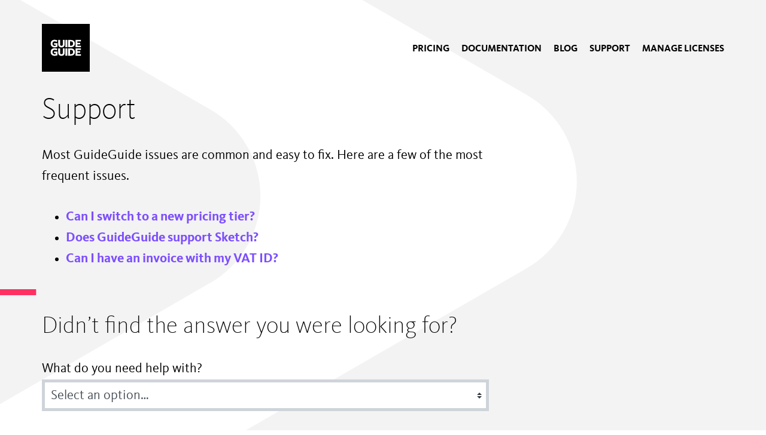

--- FILE ---
content_type: text/html; charset=utf-8
request_url: https://guideguide.me/support
body_size: 7086
content:
<!DOCTYPE html><html lang="en" data-astro-cid-3mpsn26b> <head><meta http-equiv="Content-Type" content="text/html; charset=UTF-8"><meta name="viewport" content="width=device-width, initial-scale=1"><title>
    Support | GuideGuide
  </title><link rel="icon" type="image/x-icon" href="/favicon.ico"><link rel="apple-touch-icon" href="/apple-touch-icon.png"><meta name="description" content="Contact support, find common answers"><meta property="og:type" content="website"><meta property="og:title" content="Support"><meta property="og:image" content="https://guideguide.me/assets/images/meta/default.png"><meta name="twitter:card" content="summary_large_image"><meta name="twitter:site" content="@guideguide"><meta name="twitter:creator" content="@cameronmcefee"><meta property="og:description" content="Contact support, find common answers"><meta property="og:url" content="https://guideguide.me/"><link rel="preload" href="/assets/fonts/KievitExtraLight.woff2" as="font" type="font/woff2" crossorigin><link rel="preload" href="/assets/fonts/KievitRegular.woff2" as="font" type="font/woff2" crossorigin><link rel="preload" href="/assets/fonts/KievitBold.woff2" as="font" type="font/woff2" crossorigin><script>(function(){const currentCohorts = ["demo-test-screenshot","demo-test-demo"];

  var key = 'retainedData'
  var retainedData = {}
  try {
    retainedData = JSON.parse(localStorage.getItem(key)) || {}
  } catch (error) {
    console.error('Error in determining cohorts for a/b tests', error)
  }
  if (!retainedData.cohort || !currentCohorts.includes(retainedData.cohort)) {
    let a = currentCohorts[0]
    let b = currentCohorts[1]
    retainedData.cohort = retainedData.cohort || Math.random() < 0.5 ? a : b
    localStorage.setItem(key, JSON.stringify(retainedData))
  }
})();</script><script>
!function(){var e;class t{}e=t,t.key="retainedData",t.save=t=>{let a=e.get(),s=Object.assign(Object.assign({},a),t);localStorage.setItem(e.key,JSON.stringify(s))},t.get=()=>{var t;try{let a=localStorage.getItem(e.key);return a&&null!==(t=JSON.parse(a))&&void 0!==t?t:{}}catch(s){return{}}};try{let a={},s=new URLSearchParams(window.location.search);s.forEach((e,t)=>{switch(t){case"utm_source":case"utm_medium":case"utm_campaign":case"utm_term":case"utm_content":case"promo":a[t]=e}}),t.save(a)}catch(r){}(class e{static async trackEvent(e,a){let s="5B242C8B-B705-4835-B056-F3252A761553",{language:r}=navigator,{location:c}=globalThis,n=Object.assign({appID:s,url:c.href,referrer:document.referrer,locale:r,type:e},a);(/^localhost$|^127(\.\d+){0,2}\.\d+$|^\[::1?]$/.test(c.hostname)||"file:"===c.protocol)&&(n.isTestMode=!0);let o=t.get();o&&(n=Object.assign(Object.assign({},n),o)),fetch("https://nom.telemetrydeck.com/v2/w/",{method:"POST",mode:"cors",headers:{"Content-Type":"application/json"},body:JSON.stringify(n)})}}).trackEvent("pageview")}();
</script><link rel="stylesheet" href="/_astro/form.BHqJen-I.css">
<style>.faq[data-astro-cid-viwbeecl]{margin-bottom:0}.error-block{margin-top:4rem}.note[data-astro-cid-viwbeecl]{margin-top:4rem;border:10px solid #3fde76;padding:2rem}.note[data-astro-cid-viwbeecl] [data-astro-cid-viwbeecl]:last-child{margin-bottom:0}
</style>
<link rel="stylesheet" href="/_astro/_slug_.BcYvUUR-.css">
<style>.layer{display:grid;grid-template-columns:0px auto 0px;column-gap:2rem;padding-top:2rem;padding-bottom:2rem}.layer.layer-purple{background-color:#7d4ffe;color:#fff}.layer.layer-white{background-color:#fff;color:#000}.layer.layer-black{background-color:#000;color:#fff}.layer.layer-magentaLight{background-color:#ff3062;color:#fff}.layer.layer-ps{background-color:#57a7f8;color:#fff}.layer.layer-ai{background-color:#f1a039;color:#fff}.layer.layer-id{background-color:#ff3062;color:#fff}.layer.layer-sk{background-color:#ff7235;color:#fff}.layer.layer-ae{background-color:#00005b;color:#fff}.layer.layer-disable-top-padding{padding-top:0}.layer.layer-disable-bottom-padding{padding-bottom:0}@media (min-width: 577px){.layer{grid-template-columns:auto 540px auto}}@media (min-width: 769px){.layer{column-gap:4rem;padding-top:4rem;padding-bottom:4rem;grid-template-columns:auto 720px auto}}@media (min-width: 993px){.layer{grid-template-columns:auto 960px auto}}@media (min-width: 1201px){.layer{grid-template-columns:auto 1140px auto}}.layer.prose-width{--lg-width: calc((960px - (4rem * 2)) / 3);--xl-width: calc((1140px - (4rem * 2)) / 3)}@media (min-width: 993px){.layer.prose-width{grid-template-columns:auto var(--lg-width) var(--lg-width) var(--lg-width) auto}}@media (min-width: 1201px){.layer.prose-width{grid-template-columns:auto var(--xl-width) var(--xl-width) var(--xl-width) auto}}@media (min-width: 993px){.layer.prose-width>*{grid-column:2/4}}@media (min-width: 993px){.layer.prose-width>*.full-width{grid-column:2/-2}}.layer>*{z-index:1;grid-column:2/2}.layer>*.jumbo{grid-column:1/-1}
.downloads[data-astro-cid-rzcj5pwa] ul[data-astro-cid-rzcj5pwa]{list-style-type:none;padding-left:0;display:grid;gap:4rem;color:#000;margin-bottom:0}@media (min-width: 769px){.downloads[data-astro-cid-rzcj5pwa] ul[data-astro-cid-rzcj5pwa]{grid-template-columns:1fr 1fr}}.downloads[data-astro-cid-rzcj5pwa] li[data-astro-cid-rzcj5pwa]{display:flex;flex-direction:column;background-color:#fff;list-style-type:none;grid-column:span 1;padding:2rem}.downloads[data-astro-cid-rzcj5pwa] h3[data-astro-cid-rzcj5pwa]{font-weight:100;font-size:4rem;margin-bottom:0}.downloads[data-astro-cid-rzcj5pwa] p[data-astro-cid-rzcj5pwa]{margin-bottom:0}.downloads[data-astro-cid-rzcj5pwa] .host[data-astro-cid-rzcj5pwa]{display:flex;position:relative}.downloads[data-astro-cid-rzcj5pwa] .host[data-astro-cid-rzcj5pwa] h3[data-astro-cid-rzcj5pwa]{flex:1}.downloads[data-astro-cid-rzcj5pwa] .host[data-astro-cid-rzcj5pwa] img[data-astro-cid-rzcj5pwa]{flex:0;height:4rem;border-radius:10px;box-shadow:0 3px #0003}.downloads[data-astro-cid-rzcj5pwa] .btn[data-astro-cid-rzcj5pwa]{width:100%}.downloads[data-astro-cid-rzcj5pwa] .meta[data-astro-cid-rzcj5pwa]{font-size:1.75rem}.downloads[data-astro-cid-rzcj5pwa] .download-button[data-astro-cid-rzcj5pwa]{margin-top:1rem}
</style></head><body data-astro-cid-3mpsn26b> <script type="module" src="/_astro/global-header.astro_astro_type_script_index_0_lang.gdjr9JBp.js"></script> <div class="layer layer-white layer-disable-bottom-padding navbar-layer">  <div class="navbar" data-astro-cid-vnjwzznj> <a href="/" id="global-header-logo-link" data-astro-cid-vnjwzznj> <svg version="1.1" xmlns="http://www.w3.org/2000/svg" viewBox="0 0 400 400"> <rect class="guideguide-logo-text" x="40.21" y="101.75" width="319.59" height="196.5"></rect> <path class="guideguide-logo-fill" d="M0,0V400H400V0ZM130.26,261.5c-3.3,1.83-11.25,5.66-24.15,5.66S73.4,261,73.4,235.5s19-32.14,32.82-32.14,21.46,4.35,22.9,5.26l-4.88,13c-5.84-3.38-11.18-5.06-17.53-5.06-15.48,0-17.93,12.9-17.93,18.6,0,6.1,1.7,19.38,17.73,19.38a23.59,23.59,0,0,0,9.74-1.85v-9h-15v-12.3h29Zm0-70.5c-3.3,1.8-11.25,5.64-24.15,5.64S73.4,190.46,73.4,165s19-32.14,32.82-32.14,21.46,4.35,22.9,5.26l-4.88,13C118.38,147.68,113,146,106.7,146c-15.48,0-17.93,12.9-17.93,18.6,0,6.1,1.7,19.38,17.73,19.38a23.59,23.59,0,0,0,9.74-1.85v-9h-15V160.9h29Zm60.08,49.86c0,4.42-.1,26.3-26.88,26.3s-26.88-21.88-26.88-26.3v-36H152V240.8c0,4.74,1.14,13.34,11.5,13.34S175,245.5,175,240.76V204.82h15.4Zm0-70.52c0,4.42-.1,26.3-26.88,26.3s-26.88-21.88-26.88-26.3v-36H152v35.94c0,4.74,1.14,13.34,11.5,13.34S175,175,175,170.24V134.3h15.4Zm21.9,95.36H196.8V204.82h15.5Zm0-70.52H196.8V134.3h15.5Zm28.84,70.52h-21.8V204.82h22.9c17,0,33.6,8.5,33.6,30s-15.63,30.88-34.7,30.88Zm0-70.52h-21.8V134.3h22.9c17,0,33.6,8.5,33.6,30s-15.63,30.88-34.7,30.88Zm85,22.1H296.8v11.6h23.57v12.47H296.8v11.88h29.32V265.7h-44.4V204.82h44.4Zm0-70.5H296.8v11.58h23.57v12.47H296.8v11.88h29.32v12.48h-44.4V134.3h44.4Zm-84.93,70.5h-6.43v35.95H242c5.65,0,18.2-1.47,18.2-17.83,0-17.4-12.65-18.1-19-18.1Zm0-70.5h-6.43v35.93H242c5.65,0,18.2-1.46,18.2-17.82,0-17.36-12.65-18.1-19-18.1Z"></path> </svg> </a> <div class="global-navigation-target" data-astro-cid-vnjwzznj> <button id="global-navigation-target" class="btn" aria-expanded="false" aria-label="Mobile navigation button" data-astro-cid-vnjwzznj>
Menu
</button> </div> <nav aria-labelledby="global-navigation-target" data-astro-cid-vnjwzznj> <ul id="global-navigation" class="underlined-links" role="menu" data-astro-cid-vnjwzznj> <li role="presentation" data-astro-cid-vnjwzznj> <a role="menuitem" href="/pricing" data-astro-cid-vnjwzznj> <span data-astro-cid-vnjwzznj>Pricing</span> </a> </li><li role="presentation" data-astro-cid-vnjwzznj> <a role="menuitem" href="/documentation" data-astro-cid-vnjwzznj> <span data-astro-cid-vnjwzznj>Documentation</span> </a> </li><li role="presentation" data-astro-cid-vnjwzznj> <a role="menuitem" href="/blog" data-astro-cid-vnjwzznj> <span data-astro-cid-vnjwzznj>Blog</span> </a> </li><li role="presentation" data-astro-cid-vnjwzznj> <a role="menuitem" href="/support" data-astro-cid-vnjwzznj> <span data-astro-cid-vnjwzznj>Support</span> </a> </li><li role="presentation" data-astro-cid-vnjwzznj> <a role="menuitem" href="/license" data-astro-cid-vnjwzznj> <span data-astro-cid-vnjwzznj>Manage Licenses</span> </a> </li> </ul> </nav> </div>  </div>  <main role="main" data-astro-cid-3mpsn26b>  <div class="layer layer-white prose-width">  <h1 data-astro-cid-viwbeecl>Support</h1> <p data-astro-cid-viwbeecl>
Most GuideGuide issues are common and easy to fix. Here are a few of the
      most frequent issues.
</p>  <ul class="faq" data-astro-cid-viwbeecl>  <li data-astro-cid-viwbeecl> <a href="/support/can-i-switch-to-a-new-pricing-tier" data-astro-cid-viwbeecl>Can I switch to a new pricing tier?</a> </li>  <li data-astro-cid-viwbeecl> <a href="/support/does-guideguide-support-sketch" data-astro-cid-viwbeecl>Does GuideGuide support Sketch?</a> </li>  <li data-astro-cid-viwbeecl> <a href="/support/can-i-have-an-invoice-with-my-vat-id" data-astro-cid-viwbeecl>Can I have an invoice with my VAT ID?</a> </li>  </ul> <hr class="bauhaus bauhaus-magenta" data-astro-cid-viwbeecl> <h2 id="contact-form" data-astro-cid-viwbeecl>Didn’t find the answer you were looking for?</h2> <div data-astro-cid-viwbeecl> <style>astro-island,astro-slot,astro-static-slot{display:contents}</style><script>(()=>{var l=(n,t)=>{let i=async()=>{await(await n())()},e=typeof t.value=="object"?t.value:void 0,s={timeout:e==null?void 0:e.timeout};"requestIdleCallback"in window?window.requestIdleCallback(i,s):setTimeout(i,s.timeout||200)};(self.Astro||(self.Astro={})).idle=l;window.dispatchEvent(new Event("astro:idle"));})();</script><script>(()=>{var A=Object.defineProperty;var g=(i,o,a)=>o in i?A(i,o,{enumerable:!0,configurable:!0,writable:!0,value:a}):i[o]=a;var d=(i,o,a)=>g(i,typeof o!="symbol"?o+"":o,a);{let i={0:t=>m(t),1:t=>a(t),2:t=>new RegExp(t),3:t=>new Date(t),4:t=>new Map(a(t)),5:t=>new Set(a(t)),6:t=>BigInt(t),7:t=>new URL(t),8:t=>new Uint8Array(t),9:t=>new Uint16Array(t),10:t=>new Uint32Array(t),11:t=>1/0*t},o=t=>{let[l,e]=t;return l in i?i[l](e):void 0},a=t=>t.map(o),m=t=>typeof t!="object"||t===null?t:Object.fromEntries(Object.entries(t).map(([l,e])=>[l,o(e)]));class y extends HTMLElement{constructor(){super(...arguments);d(this,"Component");d(this,"hydrator");d(this,"hydrate",async()=>{var b;if(!this.hydrator||!this.isConnected)return;let e=(b=this.parentElement)==null?void 0:b.closest("astro-island[ssr]");if(e){e.addEventListener("astro:hydrate",this.hydrate,{once:!0});return}let c=this.querySelectorAll("astro-slot"),n={},h=this.querySelectorAll("template[data-astro-template]");for(let r of h){let s=r.closest(this.tagName);s!=null&&s.isSameNode(this)&&(n[r.getAttribute("data-astro-template")||"default"]=r.innerHTML,r.remove())}for(let r of c){let s=r.closest(this.tagName);s!=null&&s.isSameNode(this)&&(n[r.getAttribute("name")||"default"]=r.innerHTML)}let p;try{p=this.hasAttribute("props")?m(JSON.parse(this.getAttribute("props"))):{}}catch(r){let s=this.getAttribute("component-url")||"<unknown>",v=this.getAttribute("component-export");throw v&&(s+=` (export ${v})`),console.error(`[hydrate] Error parsing props for component ${s}`,this.getAttribute("props"),r),r}let u;await this.hydrator(this)(this.Component,p,n,{client:this.getAttribute("client")}),this.removeAttribute("ssr"),this.dispatchEvent(new CustomEvent("astro:hydrate"))});d(this,"unmount",()=>{this.isConnected||this.dispatchEvent(new CustomEvent("astro:unmount"))})}disconnectedCallback(){document.removeEventListener("astro:after-swap",this.unmount),document.addEventListener("astro:after-swap",this.unmount,{once:!0})}connectedCallback(){if(!this.hasAttribute("await-children")||document.readyState==="interactive"||document.readyState==="complete")this.childrenConnectedCallback();else{let e=()=>{document.removeEventListener("DOMContentLoaded",e),c.disconnect(),this.childrenConnectedCallback()},c=new MutationObserver(()=>{var n;((n=this.lastChild)==null?void 0:n.nodeType)===Node.COMMENT_NODE&&this.lastChild.nodeValue==="astro:end"&&(this.lastChild.remove(),e())});c.observe(this,{childList:!0}),document.addEventListener("DOMContentLoaded",e)}}async childrenConnectedCallback(){let e=this.getAttribute("before-hydration-url");e&&await import(e),this.start()}async start(){let e=JSON.parse(this.getAttribute("opts")),c=this.getAttribute("client");if(Astro[c]===void 0){window.addEventListener(`astro:${c}`,()=>this.start(),{once:!0});return}try{await Astro[c](async()=>{let n=this.getAttribute("renderer-url"),[h,{default:p}]=await Promise.all([import(this.getAttribute("component-url")),n?import(n):()=>()=>{}]),u=this.getAttribute("component-export")||"default";if(!u.includes("."))this.Component=h[u];else{this.Component=h;for(let f of u.split("."))this.Component=this.Component[f]}return this.hydrator=p,this.hydrate},e,this)}catch(n){console.error(`[astro-island] Error hydrating ${this.getAttribute("component-url")}`,n)}}attributeChangedCallback(){this.hydrate()}}d(y,"observedAttributes",["props"]),customElements.get("astro-island")||customElements.define("astro-island",y)}})();</script><astro-island uid="9P4Mb" component-url="/_astro/support-form.C1H59WT9.js" component-export="default" renderer-url="/_astro/client-v17.QLZhVdze.js" props="{&quot;versions&quot;:[1,[[0,{&quot;version&quot;:[0,&quot;2025.12.8&quot;],&quot;host&quot;:[0,&quot;ps&quot;],&quot;url&quot;:[0,&quot;/changelog/ps/2025.12.8/&quot;]}],[0,{&quot;version&quot;:[0,&quot;2025.11.5&quot;],&quot;host&quot;:[0,&quot;ae&quot;],&quot;url&quot;:[0,&quot;/changelog/ae/2025.11.5/&quot;]}],[0,{&quot;version&quot;:[0,&quot;2025.11.4&quot;],&quot;host&quot;:[0,&quot;ae&quot;],&quot;url&quot;:[0,&quot;/changelog/ae/2025.11.4/&quot;]}],[0,{&quot;version&quot;:[0,&quot;2025.11.4&quot;],&quot;host&quot;:[0,&quot;fi&quot;],&quot;url&quot;:[0,&quot;/changelog/fi/2025.11.4/&quot;]}],[0,{&quot;version&quot;:[0,&quot;2025.11.3&quot;],&quot;host&quot;:[0,&quot;ae&quot;],&quot;url&quot;:[0,&quot;/changelog/ae/2025.11.3/&quot;]}],[0,{&quot;version&quot;:[0,&quot;2025.11.3&quot;],&quot;host&quot;:[0,&quot;ai&quot;],&quot;url&quot;:[0,&quot;/changelog/ai/2025.11.3/&quot;]}],[0,{&quot;version&quot;:[0,&quot;2025.11.3&quot;],&quot;host&quot;:[0,&quot;id&quot;],&quot;url&quot;:[0,&quot;/changelog/id/2025.11.3/&quot;]}],[0,{&quot;version&quot;:[0,&quot;2025.11.3&quot;],&quot;host&quot;:[0,&quot;ps&quot;],&quot;url&quot;:[0,&quot;/changelog/ps/2025.11.3/&quot;]}],[0,{&quot;version&quot;:[0,&quot;2025.11.2&quot;],&quot;host&quot;:[0,&quot;ae&quot;],&quot;url&quot;:[0,&quot;/changelog/ae/2025.11.2/&quot;]}],[0,{&quot;version&quot;:[0,&quot;2025.11.2&quot;],&quot;host&quot;:[0,&quot;ai&quot;],&quot;url&quot;:[0,&quot;/changelog/ai/2025.11.2/&quot;]}],[0,{&quot;version&quot;:[0,&quot;2025.11.2&quot;],&quot;host&quot;:[0,&quot;id&quot;],&quot;url&quot;:[0,&quot;/changelog/id/2025.11.2/&quot;]}],[0,{&quot;version&quot;:[0,&quot;2025.11.2&quot;],&quot;host&quot;:[0,&quot;fi&quot;],&quot;url&quot;:[0,&quot;/changelog/fi/2025.11.2/&quot;]}],[0,{&quot;version&quot;:[0,&quot;2025.11.1&quot;],&quot;host&quot;:[0,&quot;ae&quot;],&quot;url&quot;:[0,&quot;/changelog/ae/2025.11.1/&quot;]}],[0,{&quot;version&quot;:[0,&quot;2025.11.1&quot;],&quot;host&quot;:[0,&quot;ai&quot;],&quot;url&quot;:[0,&quot;/changelog/ai/2025.11.1/&quot;]}],[0,{&quot;version&quot;:[0,&quot;2025.11.1&quot;],&quot;host&quot;:[0,&quot;id&quot;],&quot;url&quot;:[0,&quot;/changelog/id/2025.11.1/&quot;]}],[0,{&quot;version&quot;:[0,&quot;2025.11.1&quot;],&quot;host&quot;:[0,&quot;fi&quot;],&quot;url&quot;:[0,&quot;/changelog/fi/2025.11.1/&quot;]}],[0,{&quot;version&quot;:[0,&quot;2025.11.1&quot;],&quot;host&quot;:[0,&quot;ps&quot;],&quot;url&quot;:[0,&quot;/changelog/ps/2025.11.1/&quot;]}],[0,{&quot;version&quot;:[0,&quot;2025.10.11&quot;],&quot;host&quot;:[0,&quot;ae&quot;],&quot;url&quot;:[0,&quot;/changelog/ae/2025.10.11/&quot;]}],[0,{&quot;version&quot;:[0,&quot;2025.10.10&quot;],&quot;host&quot;:[0,&quot;ae&quot;],&quot;url&quot;:[0,&quot;/changelog/ae/2025.10.10/&quot;]}],[0,{&quot;version&quot;:[0,&quot;2025.10.9&quot;],&quot;host&quot;:[0,&quot;ae&quot;],&quot;url&quot;:[0,&quot;/changelog/ae/2025.10.9/&quot;]}],[0,{&quot;version&quot;:[0,&quot;2025.10.8&quot;],&quot;host&quot;:[0,&quot;ae&quot;],&quot;url&quot;:[0,&quot;/changelog/ae/2025.10.8/&quot;]}],[0,{&quot;version&quot;:[0,&quot;2025.10.7&quot;],&quot;host&quot;:[0,&quot;ae&quot;],&quot;url&quot;:[0,&quot;/changelog/ae/2025.10.7/&quot;]}],[0,{&quot;version&quot;:[0,&quot;2025.10.6&quot;],&quot;host&quot;:[0,&quot;ae&quot;],&quot;url&quot;:[0,&quot;/changelog/ae/2025.10.6/&quot;]}],[0,{&quot;version&quot;:[0,&quot;2025.10.6&quot;],&quot;host&quot;:[0,&quot;fi&quot;],&quot;url&quot;:[0,&quot;/changelog/fi/2025.10.6/&quot;]}],[0,{&quot;version&quot;:[0,&quot;2025.10.5&quot;],&quot;host&quot;:[0,&quot;ae&quot;],&quot;url&quot;:[0,&quot;/changelog/ae/2025.10.5/&quot;]}],[0,{&quot;version&quot;:[0,&quot;2025.10.5&quot;],&quot;host&quot;:[0,&quot;fi&quot;],&quot;url&quot;:[0,&quot;/changelog/fi/2025.10.5/&quot;]}],[0,{&quot;version&quot;:[0,&quot;2025.10.4&quot;],&quot;host&quot;:[0,&quot;ae&quot;],&quot;url&quot;:[0,&quot;/changelog/ae/2025.10.4/&quot;]}],[0,{&quot;version&quot;:[0,&quot;2025.10.4&quot;],&quot;host&quot;:[0,&quot;ai&quot;],&quot;url&quot;:[0,&quot;/changelog/ai/2025.10.4/&quot;]}],[0,{&quot;version&quot;:[0,&quot;2025.10.4&quot;],&quot;host&quot;:[0,&quot;id&quot;],&quot;url&quot;:[0,&quot;/changelog/id/2025.10.4/&quot;]}],[0,{&quot;version&quot;:[0,&quot;2025.10.4&quot;],&quot;host&quot;:[0,&quot;ps&quot;],&quot;url&quot;:[0,&quot;/changelog/ps/2025.10.4/&quot;]}],[0,{&quot;version&quot;:[0,&quot;2025.10.3&quot;],&quot;host&quot;:[0,&quot;ae&quot;],&quot;url&quot;:[0,&quot;/changelog/ae/2025.10.3/&quot;]}],[0,{&quot;version&quot;:[0,&quot;2025.10.3&quot;],&quot;host&quot;:[0,&quot;ai&quot;],&quot;url&quot;:[0,&quot;/changelog/ai/2025.10.3/&quot;]}],[0,{&quot;version&quot;:[0,&quot;2025.10.3&quot;],&quot;host&quot;:[0,&quot;fi&quot;],&quot;url&quot;:[0,&quot;/changelog/fi/2025.10.3/&quot;]}],[0,{&quot;version&quot;:[0,&quot;2025.10.3&quot;],&quot;host&quot;:[0,&quot;id&quot;],&quot;url&quot;:[0,&quot;/changelog/id/2025.10.3/&quot;]}],[0,{&quot;version&quot;:[0,&quot;2025.10.3&quot;],&quot;host&quot;:[0,&quot;ps&quot;],&quot;url&quot;:[0,&quot;/changelog/ps/2025.10.3/&quot;]}],[0,{&quot;version&quot;:[0,&quot;2025.10.2&quot;],&quot;host&quot;:[0,&quot;ai&quot;],&quot;url&quot;:[0,&quot;/changelog/ai/2025.10.2/&quot;]}],[0,{&quot;version&quot;:[0,&quot;2025.10.2&quot;],&quot;host&quot;:[0,&quot;fi&quot;],&quot;url&quot;:[0,&quot;/changelog/fi/2025.10.2/&quot;]}],[0,{&quot;version&quot;:[0,&quot;2025.10.2&quot;],&quot;host&quot;:[0,&quot;id&quot;],&quot;url&quot;:[0,&quot;/changelog/id/2025.10.2/&quot;]}],[0,{&quot;version&quot;:[0,&quot;2025.10.2&quot;],&quot;host&quot;:[0,&quot;ps&quot;],&quot;url&quot;:[0,&quot;/changelog/ps/2025.10.2/&quot;]}],[0,{&quot;version&quot;:[0,&quot;2025.10.1&quot;],&quot;host&quot;:[0,&quot;ai&quot;],&quot;url&quot;:[0,&quot;/changelog/ai/2025.10.1/&quot;]}],[0,{&quot;version&quot;:[0,&quot;2025.10.1&quot;],&quot;host&quot;:[0,&quot;id&quot;],&quot;url&quot;:[0,&quot;/changelog/id/2025.10.1/&quot;]}],[0,{&quot;version&quot;:[0,&quot;2025.10.1&quot;],&quot;host&quot;:[0,&quot;ps&quot;],&quot;url&quot;:[0,&quot;/changelog/ps/2025.10.1/&quot;]}],[0,{&quot;version&quot;:[0,&quot;2025.6.3&quot;],&quot;host&quot;:[0,&quot;fi&quot;],&quot;url&quot;:[0,&quot;/changelog/fi/2025.6.3/&quot;]}],[0,{&quot;version&quot;:[0,&quot;2025.6.2&quot;],&quot;host&quot;:[0,&quot;ai&quot;],&quot;url&quot;:[0,&quot;/changelog/ai/2025.6.2/&quot;]}],[0,{&quot;version&quot;:[0,&quot;2025.6.2&quot;],&quot;host&quot;:[0,&quot;id&quot;],&quot;url&quot;:[0,&quot;/changelog/id/2025.6.2/&quot;]}],[0,{&quot;version&quot;:[0,&quot;2025.6.1&quot;],&quot;host&quot;:[0,&quot;fi&quot;],&quot;url&quot;:[0,&quot;/changelog/fi/2025.6.1/&quot;]}],[0,{&quot;version&quot;:[0,&quot;2025.6.1&quot;],&quot;host&quot;:[0,&quot;ps&quot;],&quot;url&quot;:[0,&quot;/changelog/ps/2025.6.1/&quot;]}],[0,{&quot;version&quot;:[0,&quot;2025.4.3&quot;],&quot;host&quot;:[0,&quot;id&quot;],&quot;url&quot;:[0,&quot;/changelog/id/2025.4.3/&quot;]}],[0,{&quot;version&quot;:[0,&quot;2024.6.1&quot;],&quot;host&quot;:[0,&quot;ai&quot;],&quot;url&quot;:[0,&quot;/changelog/ai/2024.6.1/&quot;]}],[0,{&quot;version&quot;:[0,&quot;2024.6.1&quot;],&quot;host&quot;:[0,&quot;fi&quot;],&quot;url&quot;:[0,&quot;/changelog/fi/2024.6.1/&quot;]}],[0,{&quot;version&quot;:[0,&quot;2024.6.1&quot;],&quot;host&quot;:[0,&quot;id&quot;],&quot;url&quot;:[0,&quot;/changelog/id/2024.6.1/&quot;]}],[0,{&quot;version&quot;:[0,&quot;2024.2.2&quot;],&quot;host&quot;:[0,&quot;fi&quot;],&quot;url&quot;:[0,&quot;/changelog/fi/2024.2.2/&quot;]}],[0,{&quot;version&quot;:[0,&quot;2024.2.2&quot;],&quot;host&quot;:[0,&quot;ps&quot;],&quot;url&quot;:[0,&quot;/changelog/ps/2024.2.2/&quot;]}],[0,{&quot;version&quot;:[0,&quot;2024.2.2&quot;],&quot;host&quot;:[0,&quot;id&quot;],&quot;url&quot;:[0,&quot;/changelog/id/2024.2.2/&quot;]}],[0,{&quot;version&quot;:[0,&quot;2024.2.1&quot;],&quot;host&quot;:[0,&quot;fi&quot;],&quot;url&quot;:[0,&quot;/changelog/fi/2024.2.1/&quot;]}],[0,{&quot;version&quot;:[0,&quot;2024.2.1&quot;],&quot;host&quot;:[0,&quot;ps&quot;],&quot;url&quot;:[0,&quot;/changelog/ps/2024.2.1/&quot;]}],[0,{&quot;version&quot;:[0,&quot;2023.12.1&quot;],&quot;host&quot;:[0,&quot;ai&quot;],&quot;url&quot;:[0,&quot;/changelog/ai/2023.12.1/&quot;]}],[0,{&quot;version&quot;:[0,&quot;2023.12.1&quot;],&quot;host&quot;:[0,&quot;ps&quot;],&quot;url&quot;:[0,&quot;/changelog/ps/2023.12.1/&quot;]}],[0,{&quot;version&quot;:[0,&quot;2023.12.1&quot;],&quot;host&quot;:[0,&quot;id&quot;],&quot;url&quot;:[0,&quot;/changelog/id/2023.12.1/&quot;]}],[0,{&quot;version&quot;:[0,&quot;2023.12.1&quot;],&quot;host&quot;:[0,&quot;sk&quot;],&quot;url&quot;:[0,&quot;/changelog/sk/2023.12.1/&quot;]}],[0,{&quot;version&quot;:[0,&quot;2023.10.4&quot;],&quot;host&quot;:[0,&quot;id&quot;],&quot;url&quot;:[0,&quot;/changelog/id/2023.10.4/&quot;]}],[0,{&quot;version&quot;:[0,&quot;2023.10.3&quot;],&quot;host&quot;:[0,&quot;id&quot;],&quot;url&quot;:[0,&quot;/changelog/id/2023.10.3/&quot;]}],[0,{&quot;version&quot;:[0,&quot;2023.10.3&quot;],&quot;host&quot;:[0,&quot;sk&quot;],&quot;url&quot;:[0,&quot;/changelog/sk/2023.10.3/&quot;]}],[0,{&quot;version&quot;:[0,&quot;2023.10.2&quot;],&quot;host&quot;:[0,&quot;ai&quot;],&quot;url&quot;:[0,&quot;/changelog/ai/2023.10.2/&quot;]}],[0,{&quot;version&quot;:[0,&quot;2023.10.2&quot;],&quot;host&quot;:[0,&quot;ps&quot;],&quot;url&quot;:[0,&quot;/changelog/ps/2023.10.2/&quot;]}],[0,{&quot;version&quot;:[0,&quot;2023.10.2&quot;],&quot;host&quot;:[0,&quot;id&quot;],&quot;url&quot;:[0,&quot;/changelog/id/2023.10.2/&quot;]}],[0,{&quot;version&quot;:[0,&quot;2023.10.2&quot;],&quot;host&quot;:[0,&quot;sk&quot;],&quot;url&quot;:[0,&quot;/changelog/sk/2023.10.2/&quot;]}],[0,{&quot;version&quot;:[0,&quot;2023.10.1&quot;],&quot;host&quot;:[0,&quot;ai&quot;],&quot;url&quot;:[0,&quot;/changelog/ai/2023.10.1/&quot;]}],[0,{&quot;version&quot;:[0,&quot;2023.10.1&quot;],&quot;host&quot;:[0,&quot;id&quot;],&quot;url&quot;:[0,&quot;/changelog/id/2023.10.1/&quot;]}],[0,{&quot;version&quot;:[0,&quot;2023.9.6&quot;],&quot;host&quot;:[0,&quot;id&quot;],&quot;url&quot;:[0,&quot;/changelog/id/2023.9.6/&quot;]}],[0,{&quot;version&quot;:[0,&quot;2023.9.3&quot;],&quot;host&quot;:[0,&quot;id&quot;],&quot;url&quot;:[0,&quot;/changelog/id/2023.9.3/&quot;]}],[0,{&quot;version&quot;:[0,&quot;2023.9.2&quot;],&quot;host&quot;:[0,&quot;id&quot;],&quot;url&quot;:[0,&quot;/changelog/id/2023.9.2/&quot;]}],[0,{&quot;version&quot;:[0,&quot;2023.9.1&quot;],&quot;host&quot;:[0,&quot;ai&quot;],&quot;url&quot;:[0,&quot;/changelog/ai/2023.9.1/&quot;]}],[0,{&quot;version&quot;:[0,&quot;2023.9.1&quot;],&quot;host&quot;:[0,&quot;ps&quot;],&quot;url&quot;:[0,&quot;/changelog/ps/2023.9.1/&quot;]}],[0,{&quot;version&quot;:[0,&quot;2023.9.1&quot;],&quot;host&quot;:[0,&quot;id&quot;],&quot;url&quot;:[0,&quot;/changelog/id/2023.9.1/&quot;]}],[0,{&quot;version&quot;:[0,&quot;2023.9.1&quot;],&quot;host&quot;:[0,&quot;sk&quot;],&quot;url&quot;:[0,&quot;/changelog/sk/2023.9.1/&quot;]}],[0,{&quot;version&quot;:[0,&quot;2023.8.3&quot;],&quot;host&quot;:[0,&quot;id&quot;],&quot;url&quot;:[0,&quot;/changelog/id/2023.8.3/&quot;]}],[0,{&quot;version&quot;:[0,&quot;2023.8.2&quot;],&quot;host&quot;:[0,&quot;id&quot;],&quot;url&quot;:[0,&quot;/changelog/id/2023.8.2/&quot;]}],[0,{&quot;version&quot;:[0,&quot;2023.8.1&quot;],&quot;host&quot;:[0,&quot;ai&quot;],&quot;url&quot;:[0,&quot;/changelog/ai/2023.8.1/&quot;]}],[0,{&quot;version&quot;:[0,&quot;2023.8.1&quot;],&quot;host&quot;:[0,&quot;ps&quot;],&quot;url&quot;:[0,&quot;/changelog/ps/2023.8.1/&quot;]}],[0,{&quot;version&quot;:[0,&quot;2023.8.1&quot;],&quot;host&quot;:[0,&quot;sk&quot;],&quot;url&quot;:[0,&quot;/changelog/sk/2023.8.1/&quot;]}],[0,{&quot;version&quot;:[0,&quot;2023.7.3&quot;],&quot;host&quot;:[0,&quot;ai&quot;],&quot;url&quot;:[0,&quot;/changelog/ai/2023.7.3/&quot;]}],[0,{&quot;version&quot;:[0,&quot;2023.7.3&quot;],&quot;host&quot;:[0,&quot;ps&quot;],&quot;url&quot;:[0,&quot;/changelog/ps/2023.7.3/&quot;]}],[0,{&quot;version&quot;:[0,&quot;2023.7.3&quot;],&quot;host&quot;:[0,&quot;id&quot;],&quot;url&quot;:[0,&quot;/changelog/id/2023.7.3/&quot;]}],[0,{&quot;version&quot;:[0,&quot;2023.7.3&quot;],&quot;host&quot;:[0,&quot;sk&quot;],&quot;url&quot;:[0,&quot;/changelog/sk/2023.7.3/&quot;]}],[0,{&quot;version&quot;:[0,&quot;2023.6.7&quot;],&quot;host&quot;:[0,&quot;ai&quot;],&quot;url&quot;:[0,&quot;/changelog/ai/2023.6.7/&quot;]}],[0,{&quot;version&quot;:[0,&quot;2023.6.7&quot;],&quot;host&quot;:[0,&quot;sk&quot;],&quot;url&quot;:[0,&quot;/changelog/sk/2023.6.7/&quot;]}],[0,{&quot;version&quot;:[0,&quot;2023.6.6&quot;],&quot;host&quot;:[0,&quot;ps&quot;],&quot;url&quot;:[0,&quot;/changelog/ps/2023.6.6/&quot;]}],[0,{&quot;version&quot;:[0,&quot;2023.6.6&quot;],&quot;host&quot;:[0,&quot;id&quot;],&quot;url&quot;:[0,&quot;/changelog/id/2023.6.6/&quot;]}],[0,{&quot;version&quot;:[0,&quot;2023.6.6&quot;],&quot;host&quot;:[0,&quot;sk&quot;],&quot;url&quot;:[0,&quot;/changelog/sk/2023.6.6/&quot;]}],[0,{&quot;version&quot;:[0,&quot;2023.6.5&quot;],&quot;host&quot;:[0,&quot;ps&quot;],&quot;url&quot;:[0,&quot;/changelog/ps/2023.6.5/&quot;]}],[0,{&quot;version&quot;:[0,&quot;2023.6.3&quot;],&quot;host&quot;:[0,&quot;ai&quot;],&quot;url&quot;:[0,&quot;/changelog/ai/2023.6.3/&quot;]}],[0,{&quot;version&quot;:[0,&quot;2023.6.3&quot;],&quot;host&quot;:[0,&quot;ps&quot;],&quot;url&quot;:[0,&quot;/changelog/ps/2023.6.3/&quot;]}],[0,{&quot;version&quot;:[0,&quot;2023.6.3&quot;],&quot;host&quot;:[0,&quot;id&quot;],&quot;url&quot;:[0,&quot;/changelog/id/2023.6.3/&quot;]}],[0,{&quot;version&quot;:[0,&quot;2023.6.3&quot;],&quot;host&quot;:[0,&quot;sk&quot;],&quot;url&quot;:[0,&quot;/changelog/sk/2023.6.3/&quot;]}],[0,{&quot;version&quot;:[0,&quot;2023.6.2&quot;],&quot;host&quot;:[0,&quot;ai&quot;],&quot;url&quot;:[0,&quot;/changelog/ai/2023.6.2/&quot;]}],[0,{&quot;version&quot;:[0,&quot;2023.6.2&quot;],&quot;host&quot;:[0,&quot;ps&quot;],&quot;url&quot;:[0,&quot;/changelog/ps/2023.6.2/&quot;]}],[0,{&quot;version&quot;:[0,&quot;2023.6.2&quot;],&quot;host&quot;:[0,&quot;id&quot;],&quot;url&quot;:[0,&quot;/changelog/id/2023.6.2/&quot;]}],[0,{&quot;version&quot;:[0,&quot;2023.6.2&quot;],&quot;host&quot;:[0,&quot;sk&quot;],&quot;url&quot;:[0,&quot;/changelog/sk/2023.6.2/&quot;]}],[0,{&quot;version&quot;:[0,&quot;2023.5.4&quot;],&quot;host&quot;:[0,&quot;ps&quot;],&quot;url&quot;:[0,&quot;/changelog/ps/2023.5.4/&quot;]}],[0,{&quot;version&quot;:[0,&quot;2023.5.3&quot;],&quot;host&quot;:[0,&quot;ps&quot;],&quot;url&quot;:[0,&quot;/changelog/ps/2023.5.3/&quot;]}],[0,{&quot;version&quot;:[0,&quot;2023.5.3&quot;],&quot;host&quot;:[0,&quot;sk&quot;],&quot;url&quot;:[0,&quot;/changelog/sk/2023.5.3/&quot;]}],[0,{&quot;version&quot;:[0,&quot;2023.5.2&quot;],&quot;host&quot;:[0,&quot;ai&quot;],&quot;url&quot;:[0,&quot;/changelog/ai/2023.5.2/&quot;]}],[0,{&quot;version&quot;:[0,&quot;2023.5.2&quot;],&quot;host&quot;:[0,&quot;ps&quot;],&quot;url&quot;:[0,&quot;/changelog/ps/2023.5.2/&quot;]}],[0,{&quot;version&quot;:[0,&quot;2023.5.2&quot;],&quot;host&quot;:[0,&quot;id&quot;],&quot;url&quot;:[0,&quot;/changelog/id/2023.5.2/&quot;]}],[0,{&quot;version&quot;:[0,&quot;2023.5.2&quot;],&quot;host&quot;:[0,&quot;sk&quot;],&quot;url&quot;:[0,&quot;/changelog/sk/2023.5.2/&quot;]}],[0,{&quot;version&quot;:[0,&quot;2023.5.1&quot;],&quot;host&quot;:[0,&quot;ai&quot;],&quot;url&quot;:[0,&quot;/changelog/ai/2023.5.1/&quot;]}],[0,{&quot;version&quot;:[0,&quot;2023.5.1&quot;],&quot;host&quot;:[0,&quot;id&quot;],&quot;url&quot;:[0,&quot;/changelog/id/2023.5.1/&quot;]}],[0,{&quot;version&quot;:[0,&quot;2023.4.8&quot;],&quot;host&quot;:[0,&quot;ps&quot;],&quot;url&quot;:[0,&quot;/changelog/ps/2023.4.8/&quot;]}],[0,{&quot;version&quot;:[0,&quot;2023.4.8&quot;],&quot;host&quot;:[0,&quot;id&quot;],&quot;url&quot;:[0,&quot;/changelog/id/2023.4.8/&quot;]}],[0,{&quot;version&quot;:[0,&quot;2023.4.7&quot;],&quot;host&quot;:[0,&quot;ps&quot;],&quot;url&quot;:[0,&quot;/changelog/ps/2023.4.7/&quot;]}],[0,{&quot;version&quot;:[0,&quot;2023.4.7&quot;],&quot;host&quot;:[0,&quot;id&quot;],&quot;url&quot;:[0,&quot;/changelog/id/2023.4.7/&quot;]}],[0,{&quot;version&quot;:[0,&quot;2023.4.6&quot;],&quot;host&quot;:[0,&quot;ai&quot;],&quot;url&quot;:[0,&quot;/changelog/ai/2023.4.6/&quot;]}],[0,{&quot;version&quot;:[0,&quot;2023.4.5&quot;],&quot;host&quot;:[0,&quot;ps&quot;],&quot;url&quot;:[0,&quot;/changelog/ps/2023.4.5/&quot;]}],[0,{&quot;version&quot;:[0,&quot;2023.4.5&quot;],&quot;host&quot;:[0,&quot;sk&quot;],&quot;url&quot;:[0,&quot;/changelog/sk/2023.4.5/&quot;]}],[0,{&quot;version&quot;:[0,&quot;5.0.18&quot;],&quot;host&quot;:[0,&quot;sk&quot;],&quot;url&quot;:[0,&quot;/changelog/sk/5.0.18/&quot;]}],[0,{&quot;version&quot;:[0,&quot;5.0.17&quot;],&quot;host&quot;:[0,&quot;sk&quot;],&quot;url&quot;:[0,&quot;/changelog/sk/5.0.17/&quot;]}],[0,{&quot;version&quot;:[0,&quot;5.0.14&quot;],&quot;host&quot;:[0,&quot;sk&quot;],&quot;url&quot;:[0,&quot;/changelog/sk/5.0.14/&quot;]}],[0,{&quot;version&quot;:[0,&quot;5.0.12&quot;],&quot;host&quot;:[0,&quot;sk&quot;],&quot;url&quot;:[0,&quot;/changelog/sk/5.0.12/&quot;]}],[0,{&quot;version&quot;:[0,&quot;5.0.12-hotfix&quot;],&quot;host&quot;:[0,&quot;sk&quot;],&quot;url&quot;:[0,&quot;/changelog/sk/5.0.12-hotfix/&quot;]}],[0,{&quot;version&quot;:[0,&quot;5.0.11&quot;],&quot;host&quot;:[0,&quot;sk&quot;],&quot;url&quot;:[0,&quot;/changelog/sk/5.0.11/&quot;]}],[0,{&quot;version&quot;:[0,&quot;5.0.10&quot;],&quot;host&quot;:[0,&quot;sk&quot;],&quot;url&quot;:[0,&quot;/changelog/sk/5.0.10/&quot;]}],[0,{&quot;version&quot;:[0,&quot;5.0.8&quot;],&quot;host&quot;:[0,&quot;sk&quot;],&quot;url&quot;:[0,&quot;/changelog/sk/5.0.8/&quot;]}],[0,{&quot;version&quot;:[0,&quot;5.0.6&quot;],&quot;host&quot;:[0,&quot;sk&quot;],&quot;url&quot;:[0,&quot;/changelog/sk/5.0.6/&quot;]}],[0,{&quot;version&quot;:[0,&quot;5.0.5&quot;],&quot;host&quot;:[0,&quot;sk&quot;],&quot;url&quot;:[0,&quot;/changelog/sk/5.0.5/&quot;]}],[0,{&quot;version&quot;:[0,&quot;5.0.4&quot;],&quot;host&quot;:[0,&quot;sk&quot;],&quot;url&quot;:[0,&quot;/changelog/sk/5.0.4/&quot;]}],[0,{&quot;version&quot;:[0,&quot;5.0.2&quot;],&quot;host&quot;:[0,&quot;sk&quot;],&quot;url&quot;:[0,&quot;/changelog/sk/5.0.2/&quot;]}],[0,{&quot;version&quot;:[0,&quot;5.0.1&quot;],&quot;host&quot;:[0,&quot;sk&quot;],&quot;url&quot;:[0,&quot;/changelog/sk/5.0.1/&quot;]}],[0,{&quot;version&quot;:[0,&quot;5.0.0&quot;],&quot;host&quot;:[0,&quot;sk&quot;],&quot;url&quot;:[0,&quot;/changelog/sk/5.0.0/&quot;]}],[0,{&quot;version&quot;:[0,&quot;5.0.0-beta.2&quot;],&quot;host&quot;:[0,&quot;sk&quot;],&quot;url&quot;:[0,&quot;/changelog/sk/5.0.0-beta.2/&quot;]}],[0,{&quot;version&quot;:[0,&quot;5.0.0-beta.1&quot;],&quot;host&quot;:[0,&quot;sk&quot;],&quot;url&quot;:[0,&quot;/changelog/sk/5.0.0-beta.1/&quot;]}]]],&quot;data-astro-cid-viwbeecl&quot;:[0,true]}" ssr client="idle" opts="{&quot;name&quot;:&quot;SupportForm&quot;,&quot;value&quot;:true}" await-children><form action="" class="form" aria-label="form"><div class="form-row"><div><label for="general-topic">What do you need help with?</label><select id="general-topic" name="general-topic"><option selected="" value="default" disabled="">Select an option…</option><option value="recover-license">Recover my old purchase</option><option value="education-discount">Education discount</option><option value="help-with-guideguide">Help with GuideGuide</option><option value="something-else">Something else</option></select></div></div><div class="form-row two-up"><div><label for="general-email">Email address</label><input type="email" id="general-email" name="general-email" value="" placeholder="example@example.com" required=""/></div><div><label for="general-name">First name</label><input type="text" id="general-name" name="general-name" value="" required=""/></div></div></form><!--astro:end--></astro-island> </div>  </div>  </main> <div class="white" data-astro-cid-mn33vlyy> <div class="layer layer-white">  <footer data-astro-cid-mn33vlyy> <p class="copyright" data-astro-cid-mn33vlyy>
&copy;2010–2025 GuideGuide LLC
</p> <nav data-astro-cid-mn33vlyy> <ul role="presentation" data-astro-cid-mn33vlyy> <li role="presentation" data-astro-cid-mn33vlyy> <a href="/press-kit" data-astro-cid-mn33vlyy>Press Kit</a> </li><li role="presentation" data-astro-cid-mn33vlyy> <a href="https://twitter.com/guideguide" data-astro-cid-mn33vlyy>Twitter</a> </li><li role="presentation" data-astro-cid-mn33vlyy> <a href="/privacy" data-astro-cid-mn33vlyy>Privacy Policy</a> </li><li role="presentation" data-astro-cid-mn33vlyy> <a href="/eula" data-astro-cid-mn33vlyy>EULA</a> </li> </ul> </nav> </footer>  </div> </div>  <div class="wiggle" data-astro-cid-3mpsn26b></div>   <a rel="me" tabindex="-1" href="https://mastodon.social/@cameronmcefee" style="clip: rect(1px, 1px, 1px, 1px);clip-path: inset(50%);height: 1px;width: 1px;margin: -1px;overflow: hidden;padding: 0;position: absolute;" aria-hidden="true" data-astro-cid-3mpsn26b>Mastodon
</a> <script type="module">(function(){try{var e=typeof window<"u"?window:typeof global<"u"?global:typeof self<"u"?self:{},n=new Error().stack;n&&(e._sentryDebugIds=e._sentryDebugIds||{},e._sentryDebugIds[n]="8cd17f81-13d9-4fab-9de2-04f02cac7abd",e._sentryDebugIdIdentifier="sentry-dbid-8cd17f81-13d9-4fab-9de2-04f02cac7abd")}catch{}})();if(typeof URLSearchParams<"u"){const e=new URLSearchParams(window.location.search),t=Array.from(e.keys()).filter(o=>/^(utm_|promo)/.test(o));if(t.length){const o=window.location.hostname,d=Array.from(document.querySelectorAll("a"));for(let s of d){const r=new URL(s.href);if(r.hostname===o){for(let a of t){const f=e.get(a);f!==null&&r.searchParams.set(a,f)}s.href=r.href}}}}
//# sourceMappingURL=default.astro_astro_type_script_index_0_lang.C4_6t0DS.js.map</script> </body> </html> 

--- FILE ---
content_type: text/css; charset=utf-8
request_url: https://guideguide.me/_astro/form.BHqJen-I.css
body_size: 1063
content:
.form select{display:inline-block;width:100%;height:5.3rem;padding:1rem;line-height:normal;color:#495057;vertical-align:middle;background-color:#fff;border:5px solid #ced4da;border-radius:0;-webkit-appearance:none;-moz-appearance:none;appearance:none;margin:0;font-family:inherit;font-size:inherit;background-attachment:scroll;background-clip:border-box;background-image:url("data:image/svg+xml;charset=utf8,%3Csvg xmlns='http://www.w3.org/2000/svg' viewBox='0 0 4 5'%3E%3Cpath fill='%23343a40' d='M2 0L0 2h4zm0 5L0 3h4z'/%3E%3C/svg%3E");background-origin:padding-box;background-position-x:calc(100% - 7.5px);background-position-y:50%;background-size:8px 10px;background-repeat:no-repeat}.form select.is-invalid{border-color:#ff3062}.form select:focus{box-shadow:0 0 0 5px #7d4ffe;outline:none}.form select:disabled{background-color:#f3f3f3}.form textarea{display:inline-block;width:100%;height:5.3rem;padding:1rem;line-height:normal;color:#495057;vertical-align:middle;background-color:#fff;border:5px solid #ced4da;border-radius:0;-webkit-appearance:none;-moz-appearance:none;appearance:none;margin:0;font-family:inherit;font-size:inherit;height:inherit}.form textarea.is-invalid{border-color:#ff3062}.form textarea:focus{box-shadow:0 0 0 5px #7d4ffe;outline:none}.form input[type=date],.form input[type=email],.form input[type=file],.form input[type=month],.form input[type=number],.form input[type=password],.form input[type=search],.form input[type=tel],.form input[type=text],.form input[type=time],.form input[type=url],.form input[type=week]{display:inline-block;width:100%;height:5.3rem;padding:1rem;line-height:normal;color:#495057;vertical-align:middle;background-color:#fff;border:5px solid #ced4da;border-radius:0;-webkit-appearance:none;-moz-appearance:none;appearance:none;margin:0;font-family:inherit;font-size:inherit}.form input[type=date].is-invalid,.form input[type=email].is-invalid,.form input[type=file].is-invalid,.form input[type=month].is-invalid,.form input[type=number].is-invalid,.form input[type=password].is-invalid,.form input[type=search].is-invalid,.form input[type=tel].is-invalid,.form input[type=text].is-invalid,.form input[type=time].is-invalid,.form input[type=url].is-invalid,.form input[type=week].is-invalid{border-color:#ff3062}.form input[type=date]:focus,.form input[type=email]:focus,.form input[type=file]:focus,.form input[type=month]:focus,.form input[type=number]:focus,.form input[type=password]:focus,.form input[type=search]:focus,.form input[type=tel]:focus,.form input[type=text]:focus,.form input[type=time]:focus,.form input[type=url]:focus,.form input[type=week]:focus{box-shadow:0 0 0 5px #7d4ffe;outline:none}.form .file-input{display:flex;flex-direction:row;position:relative}.form .file-input input{opacity:0;position:absolute;z-index:0}.form .file-input label{display:inline-block;width:100%;height:5.3rem;padding:1rem;line-height:normal;color:#495057;vertical-align:middle;background-color:#fff;border:5px solid #ced4da;border-radius:0;-webkit-appearance:none;-moz-appearance:none;appearance:none;margin:0;font-family:inherit;font-size:inherit;position:relative;z-index:1;display:flex;align-items:center}.form .file-input label.is-invalid{border-color:#ff3062}.form .file-input label:focus{box-shadow:0 0 0 5px #7d4ffe;outline:none}.form .file-input label:after{box-sizing:border-box;position:absolute;top:0;right:0;bottom:0;z-index:3;display:block;height:100%;color:#495057;content:"Browse";background-color:#e9ecef;border-left:5px solid #ced4da;display:flex;align-items:center;padding:.375rem 1.75rem}.form .file-input label.is-invalid:after{border-color:#ff3062}.form .file-input .close{appearance:none;border:none;background-color:transparent;padding:1rem;font-size:2.2rem;font-weight:700;color:#666;z-index:1;cursor:pointer}.form .form-row{margin-bottom:3.3rem}@media (min-width: 769px){.form .form-row{margin-bottom:4rem}}@media (min-width: 769px){.form .form-row.two-up{display:grid;column-gap:4rem;grid-template-columns:1fr 1fr}}@media (max-width: 767px){.form .form-row.two-up>div+div{margin-top:2rem}}.form .help-text{font-size:85%;margin-top:1rem}.form .error-text{color:#ff3062}.form label.form-toggle{display:block;line-height:1.5;display:grid;grid-template-columns:2rem auto;gap:1.5rem;position:relative}.form label.form-toggle+label.form-toggle{margin-top:1rem}.form input[type=radio]{-webkit-appearance:none;appearance:none;background-color:#fff;margin:0;font:inherit;color:currentColor;width:3rem;height:3rem;border:5px solid #ced4da;border-radius:50%;display:grid;place-content:center}.form input[type=radio]:before{content:"";width:1.25rem;height:1.25rem;border-radius:50%;transform:scale(0);transition:.12s transform ease-in-out;background-color:#7d4ffe}.form input[type=radio]:checked:before{transform:scale(1)}.form input[type=radio]:focus{box-shadow:0 0 0 5px #7d4ffe}.form input[type=checkbox]{-webkit-appearance:none;appearance:none;background-color:#fff;margin:0;font:inherit;color:currentColor;width:3rem;height:3rem;border:5px solid #ced4da;display:grid;place-content:center}.form input[type=checkbox]:before,.form input[type=checkbox]:after{position:absolute;content:"";width:1.5rem;height:.5rem;transition:.12s transform ease-in-out;background-color:#7d4ffe}.form input[type=checkbox]:before{left:.4rem;top:1.75rem;width:.9rem;height:.5rem;transform-origin:bottom right;transform:scale(0) rotate(-45deg)}.form input[type=checkbox]:after{left:1.3rem;top:1.75rem;transform-origin:bottom left;transform:scale(0) rotate(-135deg)}.form input[type=checkbox]:checked:before{transform:scale(1) rotate(45deg)}.form input[type=checkbox]:checked:after{transform:scale(1) rotate(-45deg)}.form input[type=checkbox]:focus{box-shadow:0 0 0 5px #7d4ffe}


--- FILE ---
content_type: text/css; charset=utf-8
request_url: https://guideguide.me/_astro/_slug_.BcYvUUR-.css
body_size: 2134
content:
@font-face{font-family:Kievit;src:url(/assets/fonts/KievitExtraLight.eot?#iefix) format("embedded-opentype"),url(/assets/fonts/KievitExtraLight.woff2) format("woff2"),url(KievitExtraLight.woff) format("woff"),url(/assets/fonts/KievitExtraLight.ttf) format("truetype");font-weight:200;font-style:normal;font-display:swap}@font-face{font-family:Kievit;src:url(/assets/fonts/KievitRegular.eot?#iefix) format("embedded-opentype"),url(/assets/fonts/KievitRegular.woff2) format("woff2"),url(KievitRegular.woff) format("woff"),url(/assets/fonts/KievitRegular.ttf) format("truetype");font-weight:400;font-style:normal;font-display:swap}@font-face{font-family:Kievit;src:url(/assets/fonts/KievitBold.eot?#iefix) format("embedded-opentype"),url(/assets/fonts/KievitBold.woff2) format("woff2"),url(KievitBold.woff) format("woff"),url(/assets/fonts/KievitBold.ttf) format("truetype");font-weight:600;font-style:normal;font-display:swap}:root{font-family:Kievit,-apple-system,BlinkMacSystemFont,Segoe UI,Helvetica,Arial,sans-serif,"Apple Color Emoji","Segoe UI Emoji",Segoe UI Symbol;font-size:62.5%;height:100%}body{position:relative;width:100%;min-height:100vh;background-color:#fff;margin:0;line-height:1.6;font-size:2.2rem}html{min-height:100vh}*{box-sizing:border-box}h1,.h1{font-size:5rem;font-weight:lighter}h2,.h2{font-size:4rem;font-weight:lighter}h3,.h3{font-size:2.2rem;font-weight:700}h3 svg.icon,.h3 svg.icon{vertical-align:bottom}h4,.h4{font-size:2.2rem;font-weight:700}h1,.h1,h2,.h2,h3,.h3,h4,h5,h6,p,hr,ol,ul,pre,summary{margin-top:0;margin-bottom:3.3rem}a{font-weight:600;color:#7d4ffe;text-decoration:none}a:hover{text-decoration:none;color:#5c3ecc}h1,h2,h3,h4,h5,h6{line-height:1}h1 a,h2 a,h3 a,h4 a,h5 a,h6 a{font-weight:inherit}hr{height:10px;border:0;margin-top:3.3rem;margin-bottom:3.3rem;width:100%}hr.bauhaus{padding-top:0;position:relative;overflow:visible}hr:after{position:absolute;top:10px;color:currentColor;font-size:5rem;line-height:0;font-weight:200;text-transform:uppercase;content:attr(data-content)}hr.bauhaus-green{color:#3fde76}hr.bauhaus-purple{color:#7d4ffe}hr.bauhaus-magenta{color:#ff3062}code{color:#ff3062;font-size:1.76rem;word-break:break-word;font-family:SFMono-Regular,Menlo,Monaco,Consolas,Liberation Mono,Courier New,monospace}.bauhaus{position:relative}.bauhaus:before{position:absolute;top:0;transform:translate(calc(-100% - 1rem));display:block;content:"";width:100%;border-bottom:10px solid currentColor}.btn{font-size:16px;text-transform:uppercase;font-family:Kievit,-apple-system,BlinkMacSystemFont,Segoe UI,Helvetica,Arial,sans-serif,"Apple Color Emoji","Segoe UI Emoji",Segoe UI Symbol;font-weight:700;background-color:#000;color:#fff;height:5.3rem;padding:1.25rem 1.75rem;border:5px solid transparent;line-height:1.9rem;transition:color .15s ease-in-out,background-color .15s ease-in-out,border-color .15s ease-in-out,box-shadow .15s ease-in-out;text-decoration:none;text-align:center;display:inline-block;cursor:pointer;vertical-align:middle}.btn:disabled{background-color:#f3f3f3!important;border-color:#f3f3f3!important;color:#666!important;cursor:default}.btn:hover{border-color:#fff;color:#fff}.btn.primary{background-color:#7d4ffe;color:#fff}.btn.primary:hover{background-color:#5c3ecc;border-color:#5c3ecc}.btn.outline{background-color:transparent;border-color:#fff;color:#fff}.btn.outline:hover{background-color:#fff;color:#000}.btn.link{font-weight:700;font-size:inherit;line-height:inherit;padding:0;display:inline-block;margin:0;text-transform:inherit;background-color:transparent;border:0;color:#7d4ffe;height:inherit}.btn.link:hover{border:0;color:#5c3ecc}.btn:focus{box-shadow:0 0 0 5px #7d4ffe;outline:none}.trim-bottom{margin-bottom:0}.prose.docs img{border-radius:10px}.prose img{max-width:100%}.prose>*{margin-bottom:3.3rem}.prose>*:last-child{margin-bottom:0}.guideguide-logo-fill{fill:#000}.guideguide-logo-text{fill:#fff}.sr-only{position:absolute;width:1px;height:1px;padding:0;overflow:hidden;clip:rect(0,0,0,0);white-space:nowrap;-webkit-clip-path:inset(50%);clip-path:inset(50%);border:0}.underlined-links a,.underlined-links .link{text-decoration:none}.underlined-links a span,.underlined-links .link span{display:inline-block;position:relative}.underlined-links a span:after,.underlined-links .link span:after{position:absolute;width:0%;bottom:0;left:50%;transform:translate(-50%);transition:width .2s ease,radius .2s ease;display:block;content:"";border-radius:5px;border-bottom:5px solid currentColor}@media (min-width: 769px){.underlined-links a span:after,.underlined-links .link span:after{border-bottom-color:#beb3ff}}.underlined-links a:hover span:after,.underlined-links .link:hover span:after{width:100%;border-radius:0}.error-block{padding:2rem;background-color:#ff3062;color:#fff;border:10px solid #c11f4d}.error-block a{color:#fff;text-decoration:underline}.error-block p{margin-bottom:0}@media (min-width: 769px){.error-block{padding:4rem}}.astro-code{padding:2rem;border-radius:5px;max-width:100%;overflow:scroll;background:#020024!important;background:linear-gradient(333deg,#0f0533,#09031e)!important}body.show-global-menu{overflow-y:hidden}@media (max-width: 767px){body.show-global-menu .navbar-layer[data-astro-cid-vnjwzznj]{background-color:#3fde76}}.navbar[data-astro-cid-vnjwzznj]{position:relative;z-index:10;width:100%;display:grid;grid-template-columns:50px auto;grid-template-rows:50px}@media (min-width: 769px){.navbar[data-astro-cid-vnjwzznj]{grid-template-columns:8rem auto;grid-template-rows:8rem}}.global-navigation-target[data-astro-cid-vnjwzznj]{display:flex;flex-direction:column;align-items:flex-end;justify-content:center}@media (min-width: 769px){.global-navigation-target[data-astro-cid-vnjwzznj]{display:none}}nav[data-astro-cid-vnjwzznj]{display:flex;align-items:flex-start;grid-column:1/-1}@media (max-width: 767px){nav[data-astro-cid-vnjwzznj]{display:none;margin-top:2rem}body.show-global-menu nav[data-astro-cid-vnjwzznj]{display:flex}}@media (min-width: 769px){nav[data-astro-cid-vnjwzznj]{margin-left:auto;align-items:center;grid-column:2/-1}}nav[data-astro-cid-vnjwzznj] ul[data-astro-cid-vnjwzznj]{list-style-type:none;margin:0;padding:0;display:flex;flex-direction:column}@media (min-width: 769px){nav[data-astro-cid-vnjwzznj] ul[data-astro-cid-vnjwzznj]{flex-direction:row}}@media (min-width: 769px){nav[data-astro-cid-vnjwzznj] ul[data-astro-cid-vnjwzznj] li[data-astro-cid-vnjwzznj]+li[data-astro-cid-vnjwzznj]{margin-left:2rem}}nav[data-astro-cid-vnjwzznj] a[data-astro-cid-vnjwzznj]{color:currentColor;text-decoration:none;text-transform:uppercase;font-size:5rem;font-weight:200;display:block;position:relative}nav[data-astro-cid-vnjwzznj] a[data-astro-cid-vnjwzznj]:hover{color:currentColor}@media (min-width: 769px){nav[data-astro-cid-vnjwzznj] a[data-astro-cid-vnjwzznj]{display:inline-block;font-weight:700;padding-left:0;padding-right:0;position:relative;font-size:1.6rem;line-height:2}}.layer-black .guideguide-logo-text{fill:#000}.layer-black .guideguide-logo-fill{fill:#fff}.white[data-astro-cid-mn33vlyy]{background-color:#fff;z-index:5;position:relative}footer[data-astro-cid-mn33vlyy]{text-align:center;font-size:1.8rem}@media (min-width: 769px){footer[data-astro-cid-mn33vlyy]{display:grid;gap:2rem;grid-template-columns:min-content auto}}.copyright[data-astro-cid-mn33vlyy]{white-space:nowrap;margin-bottom:0}ul[data-astro-cid-mn33vlyy]{list-style-type:none;margin:0;padding:0;display:flex;flex-direction:row;flex-wrap:wrap;justify-content:center}@media (min-width: 769px){ul[data-astro-cid-mn33vlyy]{flex-direction:row;justify-content:flex-end}}ul[data-astro-cid-mn33vlyy] li[data-astro-cid-mn33vlyy]{margin-left:1rem;margin-right:1rem}@media (min-width: 769px){ul[data-astro-cid-mn33vlyy] li[data-astro-cid-mn33vlyy]+li[data-astro-cid-mn33vlyy]{margin-left:2rem;margin-right:0}}ul[data-astro-cid-mn33vlyy] a[data-astro-cid-mn33vlyy]{display:inline-block}.mq-helper[data-astro-cid-bomzi6dz]{font-size:12px;border:1px solid #ff3062;border-radius:3px;display:inline-block;position:fixed;bottom:20px;right:20px;z-index:1000;padding:0 5px;margin:0;background-color:#fff;color:#ff3062}.mq-helper[data-astro-cid-bomzi6dz]:before{content:"xs"}@media (min-width: 577px){.mq-helper[data-astro-cid-bomzi6dz]:before{content:"sm"}}@media (min-width: 769px){.mq-helper[data-astro-cid-bomzi6dz]:before{content:"md"}}@media (min-width: 993px){.mq-helper[data-astro-cid-bomzi6dz]:before{content:"lg"}}@media (min-width: 1201px){.mq-helper[data-astro-cid-bomzi6dz]:before{content:"xl"}}body{display:flex;flex-direction:column}main[data-astro-cid-3mpsn26b]{flex:1 auto}.wiggle[data-astro-cid-3mpsn26b]{transition:opacity .5s;position:absolute;top:0;left:0;height:100%;width:100%;background-image:url(/assets/images/wiggle-left.svg),url(/assets/images/wiggle-right.svg);background-repeat:repeat-y,repeat-y;background-position:-40vw top,-30vw top;background-size:150vw 1224vw,150vw 1224vw;opacity:.15;mix-blend-mode:multiply;pointer-events:none}body[data-header=ae] .wiggle[data-astro-cid-3mpsn26b]{mix-blend-mode:screen;opacity:.1}


--- FILE ---
content_type: application/javascript; charset=utf-8
request_url: https://guideguide.me/_astro/index.Bg8jJ5ke.js
body_size: 3296
content:
import"./_sentry-release-injection-file.BOFjqOs3.js";(function(){try{var i=typeof window<"u"?window:typeof global<"u"?global:typeof self<"u"?self:{},p=new Error().stack;p&&(i._sentryDebugIds=i._sentryDebugIds||{},i._sentryDebugIds[p]="99d6b9eb-3bf3-4aca-83cd-a3bcdb8a9839",i._sentryDebugIdIdentifier="sentry-dbid-99d6b9eb-3bf3-4aca-83cd-a3bcdb8a9839")}catch{}})();var re=typeof globalThis<"u"?globalThis:typeof window<"u"?window:typeof global<"u"?global:typeof self<"u"?self:{};function Q(i){return i&&i.__esModule&&Object.prototype.hasOwnProperty.call(i,"default")?i.default:i}function te(i){if(Object.prototype.hasOwnProperty.call(i,"__esModule"))return i;var p=i.default;if(typeof p=="function"){var d=function g(){return this instanceof g?Reflect.construct(p,arguments,this.constructor):p.apply(this,arguments)};d.prototype=p.prototype}else d={};return Object.defineProperty(d,"__esModule",{value:!0}),Object.keys(i).forEach(function(g){var w=Object.getOwnPropertyDescriptor(i,g);Object.defineProperty(d,g,w.get?w:{enumerable:!0,get:function(){return i[g]}})}),d}var A={exports:{}},n={};/*
object-assign
(c) Sindre Sorhus
@license MIT
*/var x,B;function W(){if(B)return x;B=1;var i=Object.getOwnPropertySymbols,p=Object.prototype.hasOwnProperty,d=Object.prototype.propertyIsEnumerable;function g(v){if(v==null)throw new TypeError("Object.assign cannot be called with null or undefined");return Object(v)}function w(){try{if(!Object.assign)return!1;var v=new String("abc");if(v[5]="de",Object.getOwnPropertyNames(v)[0]==="5")return!1;for(var E={},y=0;y<10;y++)E["_"+String.fromCharCode(y)]=y;var l=Object.getOwnPropertyNames(E).map(function(m){return E[m]});if(l.join("")!=="0123456789")return!1;var h={};return"abcdefghijklmnopqrst".split("").forEach(function(m){h[m]=m}),Object.keys(Object.assign({},h)).join("")==="abcdefghijklmnopqrst"}catch{return!1}}return x=w()?Object.assign:function(v,E){for(var y,l=g(v),h,m=1;m<arguments.length;m++){y=Object(arguments[m]);for(var b in y)p.call(y,b)&&(l[b]=y[b]);if(i){h=i(y);for(var j=0;j<h.length;j++)d.call(y,h[j])&&(l[h[j]]=y[h[j]])}}return l},x}/** @license React v17.0.2
 * react.production.min.js
 *
 * Copyright (c) Facebook, Inc. and its affiliates.
 *
 * This source code is licensed under the MIT license found in the
 * LICENSE file in the root directory of this source tree.
 */var V;function Y(){if(V)return n;V=1;var i=W(),p=60103,d=60106;n.Fragment=60107,n.StrictMode=60108,n.Profiler=60114;var g=60109,w=60110,v=60112;n.Suspense=60113;var E=60115,y=60116;if(typeof Symbol=="function"&&Symbol.for){var l=Symbol.for;p=l("react.element"),d=l("react.portal"),n.Fragment=l("react.fragment"),n.StrictMode=l("react.strict_mode"),n.Profiler=l("react.profiler"),g=l("react.provider"),w=l("react.context"),v=l("react.forward_ref"),n.Suspense=l("react.suspense"),E=l("react.memo"),y=l("react.lazy")}var h=typeof Symbol=="function"&&Symbol.iterator;function m(e){return e===null||typeof e!="object"?null:(e=h&&e[h]||e["@@iterator"],typeof e=="function"?e:null)}function b(e){for(var r="https://reactjs.org/docs/error-decoder.html?invariant="+e,t=1;t<arguments.length;t++)r+="&args[]="+encodeURIComponent(arguments[t]);return"Minified React error #"+e+"; visit "+r+" for the full message or use the non-minified dev environment for full errors and additional helpful warnings."}var j={isMounted:function(){return!1},enqueueForceUpdate:function(){},enqueueReplaceState:function(){},enqueueSetState:function(){}},D={};function R(e,r,t){this.props=e,this.context=r,this.refs=D,this.updater=t||j}R.prototype.isReactComponent={},R.prototype.setState=function(e,r){if(typeof e!="object"&&typeof e!="function"&&e!=null)throw Error(b(85));this.updater.enqueueSetState(this,e,r,"setState")},R.prototype.forceUpdate=function(e){this.updater.enqueueForceUpdate(this,e,"forceUpdate")};function M(){}M.prototype=R.prototype;function k(e,r,t){this.props=e,this.context=r,this.refs=D,this.updater=t||j}var C=k.prototype=new M;C.constructor=k,i(C,R.prototype),C.isPureReactComponent=!0;var $={current:null},F=Object.prototype.hasOwnProperty,N={key:!0,ref:!0,__self:!0,__source:!0};function U(e,r,t){var u,o={},c=null,a=null;if(r!=null)for(u in r.ref!==void 0&&(a=r.ref),r.key!==void 0&&(c=""+r.key),r)F.call(r,u)&&!N.hasOwnProperty(u)&&(o[u]=r[u]);var s=arguments.length-2;if(s===1)o.children=t;else if(1<s){for(var f=Array(s),_=0;_<s;_++)f[_]=arguments[_+2];o.children=f}if(e&&e.defaultProps)for(u in s=e.defaultProps,s)o[u]===void 0&&(o[u]=s[u]);return{$$typeof:p,type:e,key:c,ref:a,props:o,_owner:$.current}}function H(e,r){return{$$typeof:p,type:e.type,key:r,ref:e.ref,props:e.props,_owner:e._owner}}function I(e){return typeof e=="object"&&e!==null&&e.$$typeof===p}function G(e){var r={"=":"=0",":":"=2"};return"$"+e.replace(/[=:]/g,function(t){return r[t]})}var T=/\/+/g;function q(e,r){return typeof e=="object"&&e!==null&&e.key!=null?G(""+e.key):r.toString(36)}function S(e,r,t,u,o){var c=typeof e;(c==="undefined"||c==="boolean")&&(e=null);var a=!1;if(e===null)a=!0;else switch(c){case"string":case"number":a=!0;break;case"object":switch(e.$$typeof){case p:case d:a=!0}}if(a)return a=e,o=o(a),e=u===""?"."+q(a,0):u,Array.isArray(o)?(t="",e!=null&&(t=e.replace(T,"$&/")+"/"),S(o,r,t,"",function(_){return _})):o!=null&&(I(o)&&(o=H(o,t+(!o.key||a&&a.key===o.key?"":(""+o.key).replace(T,"$&/")+"/")+e)),r.push(o)),1;if(a=0,u=u===""?".":u+":",Array.isArray(e))for(var s=0;s<e.length;s++){c=e[s];var f=u+q(c,s);a+=S(c,r,t,f,o)}else if(f=m(e),typeof f=="function")for(e=f.call(e),s=0;!(c=e.next()).done;)c=c.value,f=u+q(c,s++),a+=S(c,r,t,f,o);else if(c==="object")throw r=""+e,Error(b(31,r==="[object Object]"?"object with keys {"+Object.keys(e).join(", ")+"}":r));return a}function P(e,r,t){if(e==null)return e;var u=[],o=0;return S(e,u,"","",function(c){return r.call(t,c,o++)}),u}function J(e){if(e._status===-1){var r=e._result;r=r(),e._status=0,e._result=r,r.then(function(t){e._status===0&&(t=t.default,e._status=1,e._result=t)},function(t){e._status===0&&(e._status=2,e._result=t)})}if(e._status===1)return e._result;throw e._result}var L={current:null};function O(){var e=L.current;if(e===null)throw Error(b(321));return e}var K={ReactCurrentDispatcher:L,ReactCurrentBatchConfig:{transition:0},ReactCurrentOwner:$,IsSomeRendererActing:{current:!1},assign:i};return n.Children={map:P,forEach:function(e,r,t){P(e,function(){r.apply(this,arguments)},t)},count:function(e){var r=0;return P(e,function(){r++}),r},toArray:function(e){return P(e,function(r){return r})||[]},only:function(e){if(!I(e))throw Error(b(143));return e}},n.Component=R,n.PureComponent=k,n.__SECRET_INTERNALS_DO_NOT_USE_OR_YOU_WILL_BE_FIRED=K,n.cloneElement=function(e,r,t){if(e==null)throw Error(b(267,e));var u=i({},e.props),o=e.key,c=e.ref,a=e._owner;if(r!=null){if(r.ref!==void 0&&(c=r.ref,a=$.current),r.key!==void 0&&(o=""+r.key),e.type&&e.type.defaultProps)var s=e.type.defaultProps;for(f in r)F.call(r,f)&&!N.hasOwnProperty(f)&&(u[f]=r[f]===void 0&&s!==void 0?s[f]:r[f])}var f=arguments.length-2;if(f===1)u.children=t;else if(1<f){s=Array(f);for(var _=0;_<f;_++)s[_]=arguments[_+2];u.children=s}return{$$typeof:p,type:e.type,key:o,ref:c,props:u,_owner:a}},n.createContext=function(e,r){return r===void 0&&(r=null),e={$$typeof:w,_calculateChangedBits:r,_currentValue:e,_currentValue2:e,_threadCount:0,Provider:null,Consumer:null},e.Provider={$$typeof:g,_context:e},e.Consumer=e},n.createElement=U,n.createFactory=function(e){var r=U.bind(null,e);return r.type=e,r},n.createRef=function(){return{current:null}},n.forwardRef=function(e){return{$$typeof:v,render:e}},n.isValidElement=I,n.lazy=function(e){return{$$typeof:y,_payload:{_status:-1,_result:e},_init:J}},n.memo=function(e,r){return{$$typeof:E,type:e,compare:r===void 0?null:r}},n.useCallback=function(e,r){return O().useCallback(e,r)},n.useContext=function(e,r){return O().useContext(e,r)},n.useDebugValue=function(){},n.useEffect=function(e,r){return O().useEffect(e,r)},n.useImperativeHandle=function(e,r,t){return O().useImperativeHandle(e,r,t)},n.useLayoutEffect=function(e,r){return O().useLayoutEffect(e,r)},n.useMemo=function(e,r){return O().useMemo(e,r)},n.useReducer=function(e,r,t){return O().useReducer(e,r,t)},n.useRef=function(e){return O().useRef(e)},n.useState=function(e){return O().useState(e)},n.version="17.0.2",n}var z;function X(){return z||(z=1,A.exports=Y()),A.exports}var Z=X();const ne=Q(Z);export{ne as a,te as b,re as c,X as d,W as e,Q as g,Z as r};
//# sourceMappingURL=index.Bg8jJ5ke.js.map


--- FILE ---
content_type: image/svg+xml
request_url: https://guideguide.me/assets/images/wiggle-right.svg
body_size: -76
content:
<svg xmlns="http://www.w3.org/2000/svg" viewBox="0 0 260 2122"><path fill="#aaa" d="M260 0H134l37.2 21.5a22.7 22.7 0 0 1 0 39.3L80.85 113a22.7 22.7 0 0 0 0 39.32L235.4 241.5a13.62 13.62 0 0 1 0 23.6l-43 24.8a11.55 11.55 0 0 0 0 20 22.7 22.7 0 0 1 0 39.33l-43 24.8a11.55 11.55 0 0 0 0 20l71.48 41.3a13.62 13.62 0 0 1 0 23.6l-43 24.8a22.7 22.7 0 0 0 0 39.32l25.88 15a22.7 22.7 0 0 1 0 39.32L108 632.6a11.55 11.55 0 0 0 0 20 13.62 13.62 0 0 1 0 23.6l-9.58 5.52a11.55 11.55 0 0 0 0 20l117.76 68a22.7 22.7 0 0 1 0 39.32L133 857a22.7 22.7 0 0 0 0 39.32l91.72 53a22.7 22.7 0 0 1 0 39.32L134 1041a11.55 11.55 0 0 0 0 20l37.22 21.5a22.7 22.7 0 0 1 0 39.3L80.85 1174a22.7 22.7 0 0 0 0 39.32l154.55 89.18a13.62 13.62 0 0 1 0 23.6l-43 24.8a11.55 11.55 0 0 0 0 20 22.7 22.7 0 0 1 0 39.33l-43 24.8a11.55 11.55 0 0 0 0 20l71.48 41.3a13.62 13.62 0 0 1 0 23.58l-43 24.84a22.7 22.7 0 0 0 0 39.32l25.88 14.94a22.7 22.7 0 0 1 0 39.32L108 1693.6a11.55 11.55 0 0 0 0 20 13.62 13.62 0 0 1 0 23.58l-9.58 5.53a11.55 11.55 0 0 0 0 20l117.76 68a22.7 22.7 0 0 1 0 39.35l-83.1 48a22.7 22.7 0 0 0 0 39.32l91.72 53a22.7 22.7 0 0 1 0 39.32L134 2102a11.55 11.55 0 0 0 0 20h126z"/></svg>


--- FILE ---
content_type: application/javascript; charset=utf-8
request_url: https://guideguide.me/_astro/index.DQ4MpMS_.js
body_size: 7870
content:
import{g as ur}from"./index.Bg8jJ5ke.js";import"./_sentry-release-injection-file.BOFjqOs3.js";(function(){try{var e=typeof window<"u"?window:typeof global<"u"?global:typeof self<"u"?self:{},d=new Error().stack;d&&(e._sentryDebugIds=e._sentryDebugIds||{},e._sentryDebugIds[d]="6a8540a6-e247-443f-9658-a0b8cb916d10",e._sentryDebugIdIdentifier="sentry-dbid-6a8540a6-e247-443f-9658-a0b8cb916d10")}catch{}})();var j={exports:{}},H,we;function er(){return we||(we=1,H=function(d,c){return function(){for(var i=new Array(arguments.length),o=0;o<i.length;o++)i[o]=arguments[o];return d.apply(c,i)}}),H}var J,Ae;function A(){if(Ae)return J;Ae=1;var e=er(),d=Object.prototype.toString,c=function(t){return function(v){var E=d.call(v);return t[E]||(t[E]=E.slice(8,-1).toLowerCase())}}(Object.create(null));function r(t){return t=t.toLowerCase(),function(E){return c(E)===t}}function i(t){return Array.isArray(t)}function o(t){return typeof t>"u"}function l(t){return t!==null&&!o(t)&&t.constructor!==null&&!o(t.constructor)&&typeof t.constructor.isBuffer=="function"&&t.constructor.isBuffer(t)}var a=r("ArrayBuffer");function f(t){var v;return typeof ArrayBuffer<"u"&&ArrayBuffer.isView?v=ArrayBuffer.isView(t):v=t&&t.buffer&&a(t.buffer),v}function p(t){return typeof t=="string"}function u(t){return typeof t=="number"}function n(t){return t!==null&&typeof t=="object"}function s(t){if(c(t)!=="object")return!1;var v=Object.getPrototypeOf(t);return v===null||v===Object.prototype}var m=r("Date"),b=r("File"),y=r("Blob"),R=r("FileList");function O(t){return d.call(t)==="[object Function]"}function T(t){return n(t)&&O(t.pipe)}function D(t){var v="[object FormData]";return t&&(typeof FormData=="function"&&t instanceof FormData||d.call(t)===v||O(t.toString)&&t.toString()===v)}var U=r("URLSearchParams");function h(t){return t.trim?t.trim():t.replace(/^\s+|\s+$/g,"")}function S(){return typeof navigator<"u"&&(navigator.product==="ReactNative"||navigator.product==="NativeScript"||navigator.product==="NS")?!1:typeof window<"u"&&typeof document<"u"}function B(t,v){if(!(t===null||typeof t>"u"))if(typeof t!="object"&&(t=[t]),i(t))for(var E=0,x=t.length;E<x;E++)v.call(null,t[E],E,t);else for(var w in t)Object.prototype.hasOwnProperty.call(t,w)&&v.call(null,t[w],w,t)}function _(){var t={};function v(w,q){s(t[q])&&s(w)?t[q]=_(t[q],w):s(w)?t[q]=_({},w):i(w)?t[q]=w.slice():t[q]=w}for(var E=0,x=arguments.length;E<x;E++)B(arguments[E],v);return t}function F(t,v,E){return B(v,function(w,q){E&&typeof w=="function"?t[q]=e(w,E):t[q]=w}),t}function I(t){return t.charCodeAt(0)===65279&&(t=t.slice(1)),t}function L(t,v,E,x){t.prototype=Object.create(v.prototype,x),t.prototype.constructor=t,E&&Object.assign(t.prototype,E)}function C(t,v,E){var x,w,q,be={};v=v||{};do{for(x=Object.getOwnPropertyNames(t),w=x.length;w-- >0;)q=x[w],be[q]||(v[q]=t[q],be[q]=!0);t=Object.getPrototypeOf(t)}while(t&&(!E||E(t,v))&&t!==Object.prototype);return v}function N(t,v,E){t=String(t),(E===void 0||E>t.length)&&(E=t.length),E-=v.length;var x=t.indexOf(v,E);return x!==-1&&x===E}function P(t){if(!t)return null;var v=t.length;if(o(v))return null;for(var E=new Array(v);v-- >0;)E[v]=t[v];return E}var M=function(t){return function(v){return t&&v instanceof t}}(typeof Uint8Array<"u"&&Object.getPrototypeOf(Uint8Array));return J={isArray:i,isArrayBuffer:a,isBuffer:l,isFormData:D,isArrayBufferView:f,isString:p,isNumber:u,isObject:n,isPlainObject:s,isUndefined:o,isDate:m,isFile:b,isBlob:y,isFunction:O,isStream:T,isURLSearchParams:U,isStandardBrowserEnv:S,forEach:B,merge:_,extend:F,trim:h,stripBOM:I,inherits:L,toFlatObject:C,kindOf:c,kindOfTest:r,endsWith:N,toArray:P,isTypedArray:M,isFileList:R},J}var V,Oe;function rr(){if(Oe)return V;Oe=1;var e=A();function d(c){return encodeURIComponent(c).replace(/%3A/gi,":").replace(/%24/g,"$").replace(/%2C/gi,",").replace(/%20/g,"+").replace(/%5B/gi,"[").replace(/%5D/gi,"]")}return V=function(r,i,o){if(!i)return r;var l;if(o)l=o(i);else if(e.isURLSearchParams(i))l=i.toString();else{var a=[];e.forEach(i,function(u,n){u===null||typeof u>"u"||(e.isArray(u)?n=n+"[]":u=[u],e.forEach(u,function(m){e.isDate(m)?m=m.toISOString():e.isObject(m)&&(m=JSON.stringify(m)),a.push(d(n)+"="+d(m))}))}),l=a.join("&")}if(l){var f=r.indexOf("#");f!==-1&&(r=r.slice(0,f)),r+=(r.indexOf("?")===-1?"?":"&")+l}return r},V}var W,qe;function fr(){if(qe)return W;qe=1;var e=A();function d(){this.handlers=[]}return d.prototype.use=function(r,i,o){return this.handlers.push({fulfilled:r,rejected:i,synchronous:o?o.synchronous:!1,runWhen:o?o.runWhen:null}),this.handlers.length-1},d.prototype.eject=function(r){this.handlers[r]&&(this.handlers[r]=null)},d.prototype.forEach=function(r){e.forEach(this.handlers,function(o){o!==null&&r(o)})},W=d,W}var z,Ce;function lr(){if(Ce)return z;Ce=1;var e=A();return z=function(c,r){e.forEach(c,function(o,l){l!==r&&l.toUpperCase()===r.toUpperCase()&&(c[r]=o,delete c[l])})},z}var $,xe;function g(){if(xe)return $;xe=1;var e=A();function d(i,o,l,a,f){Error.call(this),this.message=i,this.name="AxiosError",o&&(this.code=o),l&&(this.config=l),a&&(this.request=a),f&&(this.response=f)}e.inherits(d,Error,{toJSON:function(){return{message:this.message,name:this.name,description:this.description,number:this.number,fileName:this.fileName,lineNumber:this.lineNumber,columnNumber:this.columnNumber,stack:this.stack,config:this.config,code:this.code,status:this.response&&this.response.status?this.response.status:null}}});var c=d.prototype,r={};return["ERR_BAD_OPTION_VALUE","ERR_BAD_OPTION","ECONNABORTED","ETIMEDOUT","ERR_NETWORK","ERR_FR_TOO_MANY_REDIRECTS","ERR_DEPRECATED","ERR_BAD_RESPONSE","ERR_BAD_REQUEST","ERR_CANCELED"].forEach(function(i){r[i]={value:i}}),Object.defineProperties(d,r),Object.defineProperty(c,"isAxiosError",{value:!0}),d.from=function(i,o,l,a,f,p){var u=Object.create(c);return e.toFlatObject(i,u,function(s){return s!==Error.prototype}),d.call(u,i.message,o,l,a,f),u.name=i.name,p&&Object.assign(u,p),u},$=d,$}var X,Se;function tr(){return Se||(Se=1,X={silentJSONParsing:!0,forcedJSONParsing:!0,clarifyTimeoutError:!1}),X}var K,Te;function nr(){if(Te)return K;Te=1;var e=A();function d(c,r){r=r||new FormData;var i=[];function o(a){return a===null?"":e.isDate(a)?a.toISOString():e.isArrayBuffer(a)||e.isTypedArray(a)?typeof Blob=="function"?new Blob([a]):Buffer.from(a):a}function l(a,f){if(e.isPlainObject(a)||e.isArray(a)){if(i.indexOf(a)!==-1)throw Error("Circular reference detected in "+f);i.push(a),e.forEach(a,function(u,n){if(!e.isUndefined(u)){var s=f?f+"."+n:n,m;if(u&&!f&&typeof u=="object"){if(e.endsWith(n,"{}"))u=JSON.stringify(u);else if(e.endsWith(n,"[]")&&(m=e.toArray(u))){m.forEach(function(b){!e.isUndefined(b)&&r.append(s,o(b))});return}}l(u,s)}}),i.pop()}else r.append(f,o(a))}return l(c),r}return K=d,K}var Q,De;function cr(){if(De)return Q;De=1;var e=g();return Q=function(c,r,i){var o=i.config.validateStatus;!i.status||!o||o(i.status)?c(i):r(new e("Request failed with status code "+i.status,[e.ERR_BAD_REQUEST,e.ERR_BAD_RESPONSE][Math.floor(i.status/100)-4],i.config,i.request,i))},Q}var Y,Pe;function dr(){if(Pe)return Y;Pe=1;var e=A();return Y=e.isStandardBrowserEnv()?function(){return{write:function(r,i,o,l,a,f){var p=[];p.push(r+"="+encodeURIComponent(i)),e.isNumber(o)&&p.push("expires="+new Date(o).toGMTString()),e.isString(l)&&p.push("path="+l),e.isString(a)&&p.push("domain="+a),f===!0&&p.push("secure"),document.cookie=p.join("; ")},read:function(r){var i=document.cookie.match(new RegExp("(^|;\\s*)("+r+")=([^;]*)"));return i?decodeURIComponent(i[3]):null},remove:function(r){this.write(r,"",Date.now()-864e5)}}}():function(){return{write:function(){},read:function(){return null},remove:function(){}}}(),Y}var G,Ne;function hr(){return Ne||(Ne=1,G=function(d){return/^([a-z][a-z\d+\-.]*:)?\/\//i.test(d)}),G}var Z,_e;function pr(){return _e||(_e=1,Z=function(d,c){return c?d.replace(/\/+$/,"")+"/"+c.replace(/^\/+/,""):d}),Z}var ee,Ue;function ir(){if(Ue)return ee;Ue=1;var e=hr(),d=pr();return ee=function(r,i){return r&&!e(i)?d(r,i):i},ee}var re,ge;function vr(){if(ge)return re;ge=1;var e=A(),d=["age","authorization","content-length","content-type","etag","expires","from","host","if-modified-since","if-unmodified-since","last-modified","location","max-forwards","proxy-authorization","referer","retry-after","user-agent"];return re=function(r){var i={},o,l,a;return r&&e.forEach(r.split(`
`),function(p){if(a=p.indexOf(":"),o=e.trim(p.substr(0,a)).toLowerCase(),l=e.trim(p.substr(a+1)),o){if(i[o]&&d.indexOf(o)>=0)return;o==="set-cookie"?i[o]=(i[o]?i[o]:[]).concat([l]):i[o]=i[o]?i[o]+", "+l:l}}),i},re}var te,Be;function mr(){if(Be)return te;Be=1;var e=A();return te=e.isStandardBrowserEnv()?function(){var c=/(msie|trident)/i.test(navigator.userAgent),r=document.createElement("a"),i;function o(l){var a=l;return c&&(r.setAttribute("href",a),a=r.href),r.setAttribute("href",a),{href:r.href,protocol:r.protocol?r.protocol.replace(/:$/,""):"",host:r.host,search:r.search?r.search.replace(/^\?/,""):"",hash:r.hash?r.hash.replace(/^#/,""):"",hostname:r.hostname,port:r.port,pathname:r.pathname.charAt(0)==="/"?r.pathname:"/"+r.pathname}}return i=o(window.location.href),function(a){var f=e.isString(a)?o(a):a;return f.protocol===i.protocol&&f.host===i.host}}():function(){return function(){return!0}}(),te}var ne,Le;function k(){if(Le)return ne;Le=1;var e=g(),d=A();function c(r){e.call(this,r??"canceled",e.ERR_CANCELED),this.name="CanceledError"}return d.inherits(c,e,{__CANCEL__:!0}),ne=c,ne}var ie,Fe;function Er(){return Fe||(Fe=1,ie=function(d){var c=/^([-+\w]{1,25})(:?\/\/|:)/.exec(d);return c&&c[1]||""}),ie}var ae,Ie;function je(){if(Ie)return ae;Ie=1;var e=A(),d=cr(),c=dr(),r=rr(),i=ir(),o=vr(),l=mr(),a=tr(),f=g(),p=k(),u=Er();return ae=function(s){return new Promise(function(b,y){var R=s.data,O=s.headers,T=s.responseType,D;function U(){s.cancelToken&&s.cancelToken.unsubscribe(D),s.signal&&s.signal.removeEventListener("abort",D)}e.isFormData(R)&&e.isStandardBrowserEnv()&&delete O["Content-Type"];var h=new XMLHttpRequest;if(s.auth){var S=s.auth.username||"",B=s.auth.password?unescape(encodeURIComponent(s.auth.password)):"";O.Authorization="Basic "+btoa(S+":"+B)}var _=i(s.baseURL,s.url);h.open(s.method.toUpperCase(),r(_,s.params,s.paramsSerializer),!0),h.timeout=s.timeout;function F(){if(h){var C="getAllResponseHeaders"in h?o(h.getAllResponseHeaders()):null,N=!T||T==="text"||T==="json"?h.responseText:h.response,P={data:N,status:h.status,statusText:h.statusText,headers:C,config:s,request:h};d(function(t){b(t),U()},function(t){y(t),U()},P),h=null}}if("onloadend"in h?h.onloadend=F:h.onreadystatechange=function(){!h||h.readyState!==4||h.status===0&&!(h.responseURL&&h.responseURL.indexOf("file:")===0)||setTimeout(F)},h.onabort=function(){h&&(y(new f("Request aborted",f.ECONNABORTED,s,h)),h=null)},h.onerror=function(){y(new f("Network Error",f.ERR_NETWORK,s,h,h)),h=null},h.ontimeout=function(){var N=s.timeout?"timeout of "+s.timeout+"ms exceeded":"timeout exceeded",P=s.transitional||a;s.timeoutErrorMessage&&(N=s.timeoutErrorMessage),y(new f(N,P.clarifyTimeoutError?f.ETIMEDOUT:f.ECONNABORTED,s,h)),h=null},e.isStandardBrowserEnv()){var I=(s.withCredentials||l(_))&&s.xsrfCookieName?c.read(s.xsrfCookieName):void 0;I&&(O[s.xsrfHeaderName]=I)}"setRequestHeader"in h&&e.forEach(O,function(N,P){typeof R>"u"&&P.toLowerCase()==="content-type"?delete O[P]:h.setRequestHeader(P,N)}),e.isUndefined(s.withCredentials)||(h.withCredentials=!!s.withCredentials),T&&T!=="json"&&(h.responseType=s.responseType),typeof s.onDownloadProgress=="function"&&h.addEventListener("progress",s.onDownloadProgress),typeof s.onUploadProgress=="function"&&h.upload&&h.upload.addEventListener("progress",s.onUploadProgress),(s.cancelToken||s.signal)&&(D=function(C){h&&(y(!C||C&&C.type?new p:C),h.abort(),h=null)},s.cancelToken&&s.cancelToken.subscribe(D),s.signal&&(s.signal.aborted?D():s.signal.addEventListener("abort",D))),R||(R=null);var L=u(_);if(L&&["http","https","file"].indexOf(L)===-1){y(new f("Unsupported protocol "+L+":",f.ERR_BAD_REQUEST,s));return}h.send(R)})},ae}var se,ke;function Rr(){return ke||(ke=1,se=null),se}var oe,Me;function ye(){if(Me)return oe;Me=1;var e=A(),d=lr(),c=g(),r=tr(),i=nr(),o={"Content-Type":"application/x-www-form-urlencoded"};function l(u,n){!e.isUndefined(u)&&e.isUndefined(u["Content-Type"])&&(u["Content-Type"]=n)}function a(){var u;return(typeof XMLHttpRequest<"u"||typeof process<"u"&&Object.prototype.toString.call(process)==="[object process]")&&(u=je()),u}function f(u,n,s){if(e.isString(u))try{return(n||JSON.parse)(u),e.trim(u)}catch(m){if(m.name!=="SyntaxError")throw m}return(s||JSON.stringify)(u)}var p={transitional:r,adapter:a(),transformRequest:[function(n,s){if(d(s,"Accept"),d(s,"Content-Type"),e.isFormData(n)||e.isArrayBuffer(n)||e.isBuffer(n)||e.isStream(n)||e.isFile(n)||e.isBlob(n))return n;if(e.isArrayBufferView(n))return n.buffer;if(e.isURLSearchParams(n))return l(s,"application/x-www-form-urlencoded;charset=utf-8"),n.toString();var m=e.isObject(n),b=s&&s["Content-Type"],y;if((y=e.isFileList(n))||m&&b==="multipart/form-data"){var R=this.env&&this.env.FormData;return i(y?{"files[]":n}:n,R&&new R)}else if(m||b==="application/json")return l(s,"application/json"),f(n);return n}],transformResponse:[function(n){var s=this.transitional||p.transitional,m=s&&s.silentJSONParsing,b=s&&s.forcedJSONParsing,y=!m&&this.responseType==="json";if(y||b&&e.isString(n)&&n.length)try{return JSON.parse(n)}catch(R){if(y)throw R.name==="SyntaxError"?c.from(R,c.ERR_BAD_RESPONSE,this,null,this.response):R}return n}],timeout:0,xsrfCookieName:"XSRF-TOKEN",xsrfHeaderName:"X-XSRF-TOKEN",maxContentLength:-1,maxBodyLength:-1,env:{FormData:Rr()},validateStatus:function(n){return n>=200&&n<300},headers:{common:{Accept:"application/json, text/plain, */*"}}};return e.forEach(["delete","get","head"],function(n){p.headers[n]={}}),e.forEach(["post","put","patch"],function(n){p.headers[n]=e.merge(o)}),oe=p,oe}var ue,He;function yr(){if(He)return ue;He=1;var e=A(),d=ye();return ue=function(r,i,o){var l=this||d;return e.forEach(o,function(f){r=f.call(l,r,i)}),r},ue}var fe,Je;function ar(){return Je||(Je=1,fe=function(d){return!!(d&&d.__CANCEL__)}),fe}var le,Ve;function br(){if(Ve)return le;Ve=1;var e=A(),d=yr(),c=ar(),r=ye(),i=k();function o(l){if(l.cancelToken&&l.cancelToken.throwIfRequested(),l.signal&&l.signal.aborted)throw new i}return le=function(a){o(a),a.headers=a.headers||{},a.data=d.call(a,a.data,a.headers,a.transformRequest),a.headers=e.merge(a.headers.common||{},a.headers[a.method]||{},a.headers),e.forEach(["delete","get","head","post","put","patch","common"],function(u){delete a.headers[u]});var f=a.adapter||r.adapter;return f(a).then(function(u){return o(a),u.data=d.call(a,u.data,u.headers,a.transformResponse),u},function(u){return c(u)||(o(a),u&&u.response&&(u.response.data=d.call(a,u.response.data,u.response.headers,a.transformResponse))),Promise.reject(u)})},le}var ce,We;function sr(){if(We)return ce;We=1;var e=A();return ce=function(c,r){r=r||{};var i={};function o(n,s){return e.isPlainObject(n)&&e.isPlainObject(s)?e.merge(n,s):e.isPlainObject(s)?e.merge({},s):e.isArray(s)?s.slice():s}function l(n){if(e.isUndefined(r[n])){if(!e.isUndefined(c[n]))return o(void 0,c[n])}else return o(c[n],r[n])}function a(n){if(!e.isUndefined(r[n]))return o(void 0,r[n])}function f(n){if(e.isUndefined(r[n])){if(!e.isUndefined(c[n]))return o(void 0,c[n])}else return o(void 0,r[n])}function p(n){if(n in r)return o(c[n],r[n]);if(n in c)return o(void 0,c[n])}var u={url:a,method:a,data:a,baseURL:f,transformRequest:f,transformResponse:f,paramsSerializer:f,timeout:f,timeoutMessage:f,withCredentials:f,adapter:f,responseType:f,xsrfCookieName:f,xsrfHeaderName:f,onUploadProgress:f,onDownloadProgress:f,decompress:f,maxContentLength:f,maxBodyLength:f,beforeRedirect:f,transport:f,httpAgent:f,httpsAgent:f,cancelToken:f,socketPath:f,responseEncoding:f,validateStatus:p};return e.forEach(Object.keys(c).concat(Object.keys(r)),function(s){var m=u[s]||l,b=m(s);e.isUndefined(b)&&m!==p||(i[s]=b)}),i},ce}var de,ze;function or(){return ze||(ze=1,de={version:"0.27.2"}),de}var he,$e;function wr(){if($e)return he;$e=1;var e=or().version,d=g(),c={};["object","boolean","number","function","string","symbol"].forEach(function(o,l){c[o]=function(f){return typeof f===o||"a"+(l<1?"n ":" ")+o}});var r={};c.transitional=function(l,a,f){function p(u,n){return"[Axios v"+e+"] Transitional option '"+u+"'"+n+(f?". "+f:"")}return function(u,n,s){if(l===!1)throw new d(p(n," has been removed"+(a?" in "+a:"")),d.ERR_DEPRECATED);return a&&!r[n]&&(r[n]=!0,console.warn(p(n," has been deprecated since v"+a+" and will be removed in the near future"))),l?l(u,n,s):!0}};function i(o,l,a){if(typeof o!="object")throw new d("options must be an object",d.ERR_BAD_OPTION_VALUE);for(var f=Object.keys(o),p=f.length;p-- >0;){var u=f[p],n=l[u];if(n){var s=o[u],m=s===void 0||n(s,u,o);if(m!==!0)throw new d("option "+u+" must be "+m,d.ERR_BAD_OPTION_VALUE);continue}if(a!==!0)throw new d("Unknown option "+u,d.ERR_BAD_OPTION)}}return he={assertOptions:i,validators:c},he}var pe,Xe;function Ar(){if(Xe)return pe;Xe=1;var e=A(),d=rr(),c=fr(),r=br(),i=sr(),o=ir(),l=wr(),a=l.validators;function f(p){this.defaults=p,this.interceptors={request:new c,response:new c}}return f.prototype.request=function(u,n){typeof u=="string"?(n=n||{},n.url=u):n=u||{},n=i(this.defaults,n),n.method?n.method=n.method.toLowerCase():this.defaults.method?n.method=this.defaults.method.toLowerCase():n.method="get";var s=n.transitional;s!==void 0&&l.assertOptions(s,{silentJSONParsing:a.transitional(a.boolean),forcedJSONParsing:a.transitional(a.boolean),clarifyTimeoutError:a.transitional(a.boolean)},!1);var m=[],b=!0;this.interceptors.request.forEach(function(S){typeof S.runWhen=="function"&&S.runWhen(n)===!1||(b=b&&S.synchronous,m.unshift(S.fulfilled,S.rejected))});var y=[];this.interceptors.response.forEach(function(S){y.push(S.fulfilled,S.rejected)});var R;if(!b){var O=[r,void 0];for(Array.prototype.unshift.apply(O,m),O=O.concat(y),R=Promise.resolve(n);O.length;)R=R.then(O.shift(),O.shift());return R}for(var T=n;m.length;){var D=m.shift(),U=m.shift();try{T=D(T)}catch(h){U(h);break}}try{R=r(T)}catch(h){return Promise.reject(h)}for(;y.length;)R=R.then(y.shift(),y.shift());return R},f.prototype.getUri=function(u){u=i(this.defaults,u);var n=o(u.baseURL,u.url);return d(n,u.params,u.paramsSerializer)},e.forEach(["delete","get","head","options"],function(u){f.prototype[u]=function(n,s){return this.request(i(s||{},{method:u,url:n,data:(s||{}).data}))}}),e.forEach(["post","put","patch"],function(u){function n(s){return function(b,y,R){return this.request(i(R||{},{method:u,headers:s?{"Content-Type":"multipart/form-data"}:{},url:b,data:y}))}}f.prototype[u]=n(),f.prototype[u+"Form"]=n(!0)}),pe=f,pe}var ve,Ke;function Or(){if(Ke)return ve;Ke=1;var e=k();function d(c){if(typeof c!="function")throw new TypeError("executor must be a function.");var r;this.promise=new Promise(function(l){r=l});var i=this;this.promise.then(function(o){if(i._listeners){var l,a=i._listeners.length;for(l=0;l<a;l++)i._listeners[l](o);i._listeners=null}}),this.promise.then=function(o){var l,a=new Promise(function(f){i.subscribe(f),l=f}).then(o);return a.cancel=function(){i.unsubscribe(l)},a},c(function(l){i.reason||(i.reason=new e(l),r(i.reason))})}return d.prototype.throwIfRequested=function(){if(this.reason)throw this.reason},d.prototype.subscribe=function(r){if(this.reason){r(this.reason);return}this._listeners?this._listeners.push(r):this._listeners=[r]},d.prototype.unsubscribe=function(r){if(this._listeners){var i=this._listeners.indexOf(r);i!==-1&&this._listeners.splice(i,1)}},d.source=function(){var r,i=new d(function(l){r=l});return{token:i,cancel:r}},ve=d,ve}var me,Qe;function qr(){return Qe||(Qe=1,me=function(d){return function(r){return d.apply(null,r)}}),me}var Ee,Ye;function Cr(){if(Ye)return Ee;Ye=1;var e=A();return Ee=function(c){return e.isObject(c)&&c.isAxiosError===!0},Ee}var Ge;function xr(){if(Ge)return j.exports;Ge=1;var e=A(),d=er(),c=Ar(),r=sr(),i=ye();function o(a){var f=new c(a),p=d(c.prototype.request,f);return e.extend(p,c.prototype,f),e.extend(p,f),p.create=function(n){return o(r(a,n))},p}var l=o(i);return l.Axios=c,l.CanceledError=k(),l.CancelToken=Or(),l.isCancel=ar(),l.VERSION=or().version,l.toFormData=nr(),l.AxiosError=g(),l.Cancel=l.CanceledError,l.all=function(f){return Promise.all(f)},l.spread=qr(),l.isAxiosError=Cr(),j.exports=l,j.exports.default=l,j.exports}var Re,Ze;function Sr(){return Ze||(Ze=1,Re=xr()),Re}var Tr=Sr();const Nr=ur(Tr);export{Nr as a};
//# sourceMappingURL=index.DQ4MpMS_.js.map


--- FILE ---
content_type: application/javascript; charset=utf-8
request_url: https://guideguide.me/_astro/_sentry-release-injection-file.BOFjqOs3.js
body_size: 158
content:
(function(){try{var e=typeof window<"u"?window:typeof global<"u"?global:typeof self<"u"?self:{},f=new Error().stack;f&&(e._sentryDebugIds=e._sentryDebugIds||{},e._sentryDebugIds[f]="13ec587f-6bfa-4517-8e12-174094ae938c",e._sentryDebugIdIdentifier="sentry-dbid-13ec587f-6bfa-4517-8e12-174094ae938c")}catch{}})();var d=typeof window<"u"?window:typeof global<"u"?global:typeof self<"u"?self:{};d.SENTRY_RELEASE={id:"3b1a4588fabb6bf3c893559ff17f975cee48c963"};
//# sourceMappingURL=_sentry-release-injection-file.BOFjqOs3.js.map


--- FILE ---
content_type: application/javascript; charset=utf-8
request_url: https://guideguide.me/_astro/hoist-non-react-statics.cjs.DDqEaPN5.js
body_size: 36261
content:
import{u as cr,l as $}from"./index.BJBPj5Wc.js";import"./_sentry-release-injection-file.BOFjqOs3.js";import{g as ur}from"./index.Bg8jJ5ke.js";(function(){try{var t=typeof window<"u"?window:typeof global<"u"?global:typeof self<"u"?self:{},e=new Error().stack;e&&(t._sentryDebugIds=t._sentryDebugIds||{},t._sentryDebugIds[e]="a3e0891f-b574-4aeb-83b9-e7f3c21f9253",t._sentryDebugIdIdentifier="sentry-dbid-a3e0891f-b574-4aeb-83b9-e7f3c21f9253")}catch{}})();function Ea(){return cr([$("dev"),$("ps"),$("ai"),$("xd"),$("id"),$("ae"),$("sk"),$("fi"),$("web"),$("adobe")])}const yn=Object.prototype.toString;function Sn(t){switch(yn.call(t)){case"[object Error]":case"[object Exception]":case"[object DOMException]":return!0;default:return F(t,Error)}}function se(t,e){return yn.call(t)===`[object ${e}]`}function Tt(t){return se(t,"ErrorEvent")}function $t(t){return se(t,"DOMError")}function dr(t){return se(t,"DOMException")}function W(t){return se(t,"String")}function Tn(t){return t===null||typeof t!="object"&&typeof t!="function"}function te(t){return se(t,"Object")}function Ae(t){return typeof Event<"u"&&F(t,Event)}function fr(t){return typeof Element<"u"&&F(t,Element)}function _r(t){return se(t,"RegExp")}function bt(t){return!!(t&&t.then&&typeof t.then=="function")}function lr(t){return te(t)&&"nativeEvent"in t&&"preventDefault"in t&&"stopPropagation"in t}function bn(t){return typeof t=="number"&&t!==t}function F(t,e){try{return t instanceof e}catch{return!1}}function Rn(t){return!!(typeof t=="object"&&t!==null&&(t.__isVue||t._isVue))}function ee(t,e=0){return typeof t!="string"||e===0||t.length<=e?t:`${t.slice(0,e)}...`}function Pt(t,e){if(!Array.isArray(t))return"";const n=[];for(let r=0;r<t.length;r++){const i=t[r];try{Rn(i)?n.push("[VueViewModel]"):n.push(String(i))}catch{n.push("[value cannot be serialized]")}}return n.join(e)}function pr(t,e,n=!1){return W(t)?_r(e)?e.test(t):W(e)?n?t===e:t.includes(e):!1:!1}function le(t,e=[],n=!1){return e.some(r=>pr(t,r,n))}function hr(t,e,n=250,r,i,s,o){if(!s.exception||!s.exception.values||!o||!F(o.originalException,Error))return;const a=s.exception.values.length>0?s.exception.values[s.exception.values.length-1]:void 0;a&&(s.exception.values=mr(nt(t,e,i,o.originalException,r,s.exception.values,a,0),n))}function nt(t,e,n,r,i,s,o,a){if(s.length>=n+1)return s;let c=[...s];if(F(r[i],Error)){At(o,a);const u=t(e,r[i]),f=c.length;Ct(u,i,f,a),c=nt(t,e,n,r[i],i,[u,...c],u,f)}return Array.isArray(r.errors)&&r.errors.forEach((u,f)=>{if(F(u,Error)){At(o,a);const d=t(e,u),p=c.length;Ct(d,`errors[${f}]`,p,a),c=nt(t,e,n,u,i,[d,...c],d,p)}}),c}function At(t,e){t.mechanism=t.mechanism||{type:"generic",handled:!0},t.mechanism={...t.mechanism,is_exception_group:!0,exception_id:e}}function Ct(t,e,n,r){t.mechanism=t.mechanism||{type:"generic",handled:!0},t.mechanism={...t.mechanism,type:"chained",source:e,exception_id:n,parent_id:r}}function mr(t,e){return t.map(n=>(n.value&&(n.value=ee(n.value,e)),n))}function Te(t){return t&&t.Math==Math?t:void 0}const v=typeof globalThis=="object"&&Te(globalThis)||typeof window=="object"&&Te(window)||typeof self=="object"&&Te(self)||typeof global=="object"&&Te(global)||function(){return this}()||{};function pe(){return v}function vn(t,e,n){const r=n||v,i=r.__SENTRY__=r.__SENTRY__||{};return i[t]||(i[t]=e())}const Be=pe(),gr=80;function ne(t,e={}){try{let n=t;const r=5,i=[];let s=0,o=0;const a=" > ",c=a.length;let u;const f=Array.isArray(e)?e:e.keyAttrs,d=!Array.isArray(e)&&e.maxStringLength||gr;for(;n&&s++<r&&(u=Er(n,f),!(u==="html"||s>1&&o+i.length*c+u.length>=d));)i.push(u),o+=u.length,n=n.parentNode;return i.reverse().join(a)}catch{return"<unknown>"}}function Er(t,e){const n=t,r=[];let i,s,o,a,c;if(!n||!n.tagName)return"";r.push(n.tagName.toLowerCase());const u=e&&e.length?e.filter(d=>n.getAttribute(d)).map(d=>[d,n.getAttribute(d)]):null;if(u&&u.length)u.forEach(d=>{r.push(`[${d[0]}="${d[1]}"]`)});else if(n.id&&r.push(`#${n.id}`),i=n.className,i&&W(i))for(s=i.split(/\s+/),c=0;c<s.length;c++)r.push(`.${s[c]}`);const f=["aria-label","type","name","title","alt"];for(c=0;c<f.length;c++)o=f[c],a=n.getAttribute(o),a&&r.push(`[${o}="${a}"]`);return r.join("")}function yr(){try{return Be.document.location.href}catch{return""}}function Sr(t){return Be.document&&Be.document.querySelector?Be.document.querySelector(t):null}const Tr="Sentry Logger ",rt=["debug","info","warn","error","log","assert","trace"],xe={};function Nn(t){if(!("console"in v))return t();const e=v.console,n={},r=Object.keys(xe);r.forEach(i=>{const s=xe[i];n[i]=e[i],e[i]=s});try{return t()}finally{r.forEach(i=>{e[i]=n[i]})}}function br(){let t=!1;const e={enable:()=>{t=!0},disable:()=>{t=!1}};return typeof __SENTRY_DEBUG__>"u"||__SENTRY_DEBUG__?rt.forEach(n=>{e[n]=(...r)=>{t&&Nn(()=>{v.console[n](`${Tr}[${n}]:`,...r)})}}):rt.forEach(n=>{e[n]=()=>{}}),e}const _=br(),Rr=/^(?:(\w+):)\/\/(?:(\w+)(?::(\w+)?)?@)([\w.-]+)(?::(\d+))?\/(.+)/;function vr(t){return t==="http"||t==="https"}function he(t,e=!1){const{host:n,path:r,pass:i,port:s,projectId:o,protocol:a,publicKey:c}=t;return`${a}://${c}${e&&i?`:${i}`:""}@${n}${s?`:${s}`:""}/${r&&`${r}/`}${o}`}function Nr(t){const e=Rr.exec(t);if(!e){console.error(`Invalid Sentry Dsn: ${t}`);return}const[n,r,i="",s,o="",a]=e.slice(1);let c="",u=a;const f=u.split("/");if(f.length>1&&(c=f.slice(0,-1).join("/"),u=f.pop()),u){const d=u.match(/^\d+/);d&&(u=d[0])}return Dn({host:s,pass:i,path:c,projectId:u,port:o,protocol:n,publicKey:r})}function Dn(t){return{protocol:t.protocol,publicKey:t.publicKey||"",pass:t.pass||"",host:t.host,port:t.port||"",path:t.path||"",projectId:t.projectId}}function Dr(t){if(!(typeof __SENTRY_DEBUG__>"u"||__SENTRY_DEBUG__))return!0;const{port:e,projectId:n,protocol:r}=t;return["protocol","publicKey","host","projectId"].find(o=>t[o]?!1:(_.error(`Invalid Sentry Dsn: ${o} missing`),!0))?!1:n.match(/^\d+$/)?vr(r)?e&&isNaN(parseInt(e,10))?(_.error(`Invalid Sentry Dsn: Invalid port ${e}`),!1):!0:(_.error(`Invalid Sentry Dsn: Invalid protocol ${r}`),!1):(_.error(`Invalid Sentry Dsn: Invalid projectId ${n}`),!1)}function In(t){const e=typeof t=="string"?Nr(t):Dn(t);if(!(!e||!Dr(e)))return e}class C extends Error{constructor(e,n="warn"){super(e),this.message=e,this.name=new.target.prototype.constructor.name,Object.setPrototypeOf(this,new.target.prototype),this.logLevel=n}}function w(t,e,n){if(!(e in t))return;const r=t[e],i=n(r);typeof i=="function"&&wn(i,r),t[e]=i}function Rt(t,e,n){try{Object.defineProperty(t,e,{value:n,writable:!0,configurable:!0})}catch{(typeof __SENTRY_DEBUG__>"u"||__SENTRY_DEBUG__)&&_.log(`Failed to add non-enumerable property "${e}" to object`,t)}}function wn(t,e){try{const n=e.prototype||{};t.prototype=e.prototype=n,Rt(t,"__sentry_original__",e)}catch{}}function vt(t){return t.__sentry_original__}function Ir(t){return Object.keys(t).map(e=>`${encodeURIComponent(e)}=${encodeURIComponent(t[e])}`).join("&")}function kn(t){if(Sn(t))return{message:t.message,name:t.name,stack:t.stack,...Mt(t)};if(Ae(t)){const e={type:t.type,target:Lt(t.target),currentTarget:Lt(t.currentTarget),...Mt(t)};return typeof CustomEvent<"u"&&F(t,CustomEvent)&&(e.detail=t.detail),e}else return t}function Lt(t){try{return fr(t)?ne(t):Object.prototype.toString.call(t)}catch{return"<unknown>"}}function Mt(t){if(typeof t=="object"&&t!==null){const e={};for(const n in t)Object.prototype.hasOwnProperty.call(t,n)&&(e[n]=t[n]);return e}else return{}}function wr(t,e=40){const n=Object.keys(kn(t));if(n.sort(),!n.length)return"[object has no keys]";if(n[0].length>=e)return ee(n[0],e);for(let r=n.length;r>0;r--){const i=n.slice(0,r).join(", ");if(!(i.length>e))return r===n.length?i:ee(i,e)}return""}function q(t){return it(t,new Map)}function it(t,e){if(te(t)){const n=e.get(t);if(n!==void 0)return n;const r={};e.set(t,r);for(const i of Object.keys(t))typeof t[i]<"u"&&(r[i]=it(t[i],e));return r}if(Array.isArray(t)){const n=e.get(t);if(n!==void 0)return n;const r=[];return e.set(t,r),t.forEach(i=>{r.push(it(i,e))}),r}return t}const Bn=50,Ft=/\(error: (.*)\)/,Ht=/captureMessage|captureException/;function On(...t){const e=t.sort((n,r)=>n[0]-r[0]).map(n=>n[1]);return(n,r=0)=>{const i=[],s=n.split(`
`);for(let o=r;o<s.length;o++){const a=s[o];if(a.length>1024)continue;const c=Ft.test(a)?a.replace(Ft,"$1"):a;if(!c.match(/\S*Error: /)){for(const u of e){const f=u(c);if(f){i.push(f);break}}if(i.length>=Bn)break}}return Br(i)}}function kr(t){return Array.isArray(t)?On(...t):t}function Br(t){if(!t.length)return[];const e=Array.from(t);return/sentryWrapped/.test(e[e.length-1].function||"")&&e.pop(),e.reverse(),Ht.test(e[e.length-1].function||"")&&(e.pop(),Ht.test(e[e.length-1].function||"")&&e.pop()),e.slice(0,Bn).map(n=>({...n,filename:n.filename||e[e.length-1].filename,function:n.function||"?"}))}const Ve="<anonymous>";function z(t){try{return!t||typeof t!="function"?Ve:t.name||Ve}catch{return Ve}}const st=pe();function Un(){if(!("fetch"in st))return!1;try{return new Headers,new Request("http://www.example.com"),new Response,!0}catch{return!1}}function ot(t){return t&&/^function fetch\(\)\s+\{\s+\[native code\]\s+\}$/.test(t.toString())}function Or(){if(!Un())return!1;if(ot(st.fetch))return!0;let t=!1;const e=st.document;if(e&&typeof e.createElement=="function")try{const n=e.createElement("iframe");n.hidden=!0,e.head.appendChild(n),n.contentWindow&&n.contentWindow.fetch&&(t=ot(n.contentWindow.fetch)),e.head.removeChild(n)}catch(n){(typeof __SENTRY_DEBUG__>"u"||__SENTRY_DEBUG__)&&_.warn("Could not create sandbox iframe for pure fetch check, bailing to window.fetch: ",n)}return t}const be=pe();function Ur(){const t=be.chrome,e=t&&t.app&&t.app.runtime,n="history"in be&&!!be.history.pushState&&!!be.history.replaceState;return!e&&n}const D=pe(),Z="__sentry_xhr_v2__",de={},jt={};function Gr(t){if(!jt[t])switch(jt[t]=!0,t){case"console":xr();break;case"dom":Fr();break;case"xhr":Pr();break;case"fetch":Yr();break;case"history":Ar();break;case"error":Hr();break;case"unhandledrejection":jr();break;default:(typeof __SENTRY_DEBUG__>"u"||__SENTRY_DEBUG__)&&_.warn("unknown instrumentation type:",t);return}}function O(t,e){de[t]=de[t]||[],de[t].push(e),Gr(t)}function x(t,e){if(!(!t||!de[t]))for(const n of de[t]||[])try{n(e)}catch(r){(typeof __SENTRY_DEBUG__>"u"||__SENTRY_DEBUG__)&&_.error(`Error while triggering instrumentation handler.
Type: ${t}
Name: ${z(n)}
Error:`,r)}}function xr(){"console"in v&&rt.forEach(function(t){t in v.console&&w(v.console,t,function(e){return xe[t]=e,function(...n){x("console",{args:n,level:t});const r=xe[t];r&&r.apply(v.console,n)}})})}function Yr(){Or()&&w(v,"fetch",function(t){return function(...e){const{method:n,url:r}=$r(e),i={args:e,fetchData:{method:n,url:r},startTimestamp:Date.now()};return x("fetch",{...i}),t.apply(v,e).then(s=>(x("fetch",{...i,endTimestamp:Date.now(),response:s}),s),s=>{throw x("fetch",{...i,endTimestamp:Date.now(),error:s}),s})}})}function at(t,e){return!!t&&typeof t=="object"&&!!t[e]}function qt(t){return typeof t=="string"?t:t?at(t,"url")?t.url:t.toString?t.toString():"":""}function $r(t){if(t.length===0)return{method:"GET",url:""};if(t.length===2){const[n,r]=t;return{url:qt(n),method:at(r,"method")?String(r.method).toUpperCase():"GET"}}const e=t[0];return{url:qt(e),method:at(e,"method")?String(e.method).toUpperCase():"GET"}}function Pr(){if(!D.XMLHttpRequest)return;const t=XMLHttpRequest.prototype;w(t,"open",function(e){return function(...n){const r=n[1],i=this[Z]={method:W(n[0])?n[0].toUpperCase():n[0],url:n[1],request_headers:{}};W(r)&&i.method==="POST"&&r.match(/sentry_key/)&&(this.__sentry_own_request__=!0);const s=()=>{const o=this[Z];if(o&&this.readyState===4){try{o.status_code=this.status}catch{}x("xhr",{args:n,endTimestamp:Date.now(),startTimestamp:Date.now(),xhr:this})}};return"onreadystatechange"in this&&typeof this.onreadystatechange=="function"?w(this,"onreadystatechange",function(o){return function(...a){return s(),o.apply(this,a)}}):this.addEventListener("readystatechange",s),w(this,"setRequestHeader",function(o){return function(...a){const[c,u]=a,f=this[Z];return f&&(f.request_headers[c.toLowerCase()]=u),o.apply(this,a)}}),e.apply(this,n)}}),w(t,"send",function(e){return function(...n){const r=this[Z];return r&&n[0]!==void 0&&(r.body=n[0]),x("xhr",{args:n,startTimestamp:Date.now(),xhr:this}),e.apply(this,n)}})}let Re;function Ar(){if(!Ur())return;const t=D.onpopstate;D.onpopstate=function(...n){const r=D.location.href,i=Re;if(Re=r,x("history",{from:i,to:r}),t)try{return t.apply(this,n)}catch{}};function e(n){return function(...r){const i=r.length>2?r[2]:void 0;if(i){const s=Re,o=String(i);Re=o,x("history",{from:s,to:o})}return n.apply(this,r)}}w(D.history,"pushState",e),w(D.history,"replaceState",e)}const Cr=1e3;let ve,Ne;function Lr(t,e){if(!t||t.type!==e.type)return!0;try{if(t.target!==e.target)return!0}catch{}return!1}function Mr(t){if(t.type!=="keypress")return!1;try{const e=t.target;if(!e||!e.tagName)return!0;if(e.tagName==="INPUT"||e.tagName==="TEXTAREA"||e.isContentEditable)return!1}catch{}return!0}function Wt(t,e=!1){return n=>{if(!n||Ne===n||Mr(n))return;const r=n.type==="keypress"?"input":n.type;ve===void 0?(t({event:n,name:r,global:e}),Ne=n):Lr(Ne,n)&&(t({event:n,name:r,global:e}),Ne=n),clearTimeout(ve),ve=D.setTimeout(()=>{ve=void 0},Cr)}}function Fr(){if(!D.document)return;const t=x.bind(null,"dom"),e=Wt(t,!0);D.document.addEventListener("click",e,!1),D.document.addEventListener("keypress",e,!1),["EventTarget","Node"].forEach(n=>{const r=D[n]&&D[n].prototype;!r||!r.hasOwnProperty||!r.hasOwnProperty("addEventListener")||(w(r,"addEventListener",function(i){return function(s,o,a){if(s==="click"||s=="keypress")try{const c=this,u=c.__sentry_instrumentation_handlers__=c.__sentry_instrumentation_handlers__||{},f=u[s]=u[s]||{refCount:0};if(!f.handler){const d=Wt(t);f.handler=d,i.call(this,s,d,a)}f.refCount++}catch{}return i.call(this,s,o,a)}}),w(r,"removeEventListener",function(i){return function(s,o,a){if(s==="click"||s=="keypress")try{const c=this,u=c.__sentry_instrumentation_handlers__||{},f=u[s];f&&(f.refCount--,f.refCount<=0&&(i.call(this,s,f.handler,a),f.handler=void 0,delete u[s]),Object.keys(u).length===0&&delete c.__sentry_instrumentation_handlers__)}catch{}return i.call(this,s,o,a)}}))})}let De=null;function Hr(){De=D.onerror,D.onerror=function(t,e,n,r,i){return x("error",{column:r,error:i,line:n,msg:t,url:e}),De&&!De.__SENTRY_LOADER__?De.apply(this,arguments):!1},D.onerror.__SENTRY_INSTRUMENTED__=!0}let Ie=null;function jr(){Ie=D.onunhandledrejection,D.onunhandledrejection=function(t){return x("unhandledrejection",t),Ie&&!Ie.__SENTRY_LOADER__?Ie.apply(this,arguments):!0},D.onunhandledrejection.__SENTRY_INSTRUMENTED__=!0}function qr(){const t=typeof WeakSet=="function",e=t?new WeakSet:[];function n(i){if(t)return e.has(i)?!0:(e.add(i),!1);for(let s=0;s<e.length;s++)if(e[s]===i)return!0;return e.push(i),!1}function r(i){if(t)e.delete(i);else for(let s=0;s<e.length;s++)if(e[s]===i){e.splice(s,1);break}}return[n,r]}function k(){const t=v,e=t.crypto||t.msCrypto;let n=()=>Math.random()*16;try{if(e&&e.randomUUID)return e.randomUUID().replace(/-/g,"");e&&e.getRandomValues&&(n=()=>e.getRandomValues(new Uint8Array(1))[0])}catch{}return("10000000100040008000"+1e11).replace(/[018]/g,r=>(r^(n()&15)>>r/4).toString(16))}function Gn(t){return t.exception&&t.exception.values?t.exception.values[0]:void 0}function j(t){const{message:e,event_id:n}=t;if(e)return e;const r=Gn(t);return r?r.type&&r.value?`${r.type}: ${r.value}`:r.type||r.value||n||"<unknown>":n||"<unknown>"}function ct(t,e,n){const r=t.exception=t.exception||{},i=r.values=r.values||[],s=i[0]=i[0]||{};s.value||(s.value=e||""),s.type||(s.type="Error")}function _e(t,e){const n=Gn(t);if(!n)return;const r={type:"generic",handled:!0},i=n.mechanism;if(n.mechanism={...r,...i,...e},e&&"data"in e){const s={...i&&i.data,...e.data};n.mechanism.data=s}}function zt(t){if(t&&t.__sentry_captured__)return!0;try{Rt(t,"__sentry_captured__",!0)}catch{}return!1}function xn(t){return Array.isArray(t)?t:[t]}function Wr(){return typeof __SENTRY_BROWSER_BUNDLE__<"u"&&!!__SENTRY_BROWSER_BUNDLE__}function zr(){return"npm"}function Xr(){return!Wr()&&Object.prototype.toString.call(typeof process<"u"?process:0)==="[object process]"}function Oe(t,e){return t.require(e)}function ya(t){let e;try{e=Oe(module,t)}catch{}try{const{cwd:n}=Oe(module,"process");e=Oe(module,`${n()}/node_modules/${t}`)}catch{}return e}function H(t,e=100,n=1/0){try{return ut("",t,e,n)}catch(r){return{ERROR:`**non-serializable** (${r})`}}}function Yn(t,e=3,n=100*1024){const r=H(t,e);return Qr(r)>n?Yn(t,e-1,n):r}function ut(t,e,n=1/0,r=1/0,i=qr()){const[s,o]=i;if(e==null||["number","boolean","string"].includes(typeof e)&&!bn(e))return e;const a=Vr(t,e);if(!a.startsWith("[object "))return a;if(e.__sentry_skip_normalization__)return e;const c=typeof e.__sentry_override_normalization_depth__=="number"?e.__sentry_override_normalization_depth__:n;if(c===0)return a.replace("object ","");if(s(e))return"[Circular ~]";const u=e;if(u&&typeof u.toJSON=="function")try{const h=u.toJSON();return ut("",h,c-1,r,i)}catch{}const f=Array.isArray(e)?[]:{};let d=0;const p=kn(e);for(const h in p){if(!Object.prototype.hasOwnProperty.call(p,h))continue;if(d>=r){f[h]="[MaxProperties ~]";break}const m=p[h];f[h]=ut(h,m,c-1,r,i),d++}return o(e),f}function Vr(t,e){try{if(t==="domain"&&e&&typeof e=="object"&&e._events)return"[Domain]";if(t==="domainEmitter")return"[DomainEmitter]";if(typeof global<"u"&&e===global)return"[Global]";if(typeof window<"u"&&e===window)return"[Window]";if(typeof document<"u"&&e===document)return"[Document]";if(Rn(e))return"[VueViewModel]";if(lr(e))return"[SyntheticEvent]";if(typeof e=="number"&&e!==e)return"[NaN]";if(typeof e=="function")return`[Function: ${z(e)}]`;if(typeof e=="symbol")return`[${String(e)}]`;if(typeof e=="bigint")return`[BigInt: ${String(e)}]`;const n=Kr(e);return/^HTML(\w*)Element$/.test(n)?`[HTMLElement: ${n}]`:`[object ${n}]`}catch(n){return`**non-serializable** (${n})`}}function Kr(t){const e=Object.getPrototypeOf(t);return e?e.constructor.name:"null prototype"}function Jr(t){return~-encodeURI(t).split(/%..|./).length}function Qr(t){return Jr(JSON.stringify(t))}var M;(function(t){t[t.PENDING=0]="PENDING";const n=1;t[t.RESOLVED=n]="RESOLVED";const r=2;t[t.REJECTED=r]="REJECTED"})(M||(M={}));function V(t){return new B(e=>{e(t)})}function Nt(t){return new B((e,n)=>{n(t)})}class B{constructor(e){B.prototype.__init.call(this),B.prototype.__init2.call(this),B.prototype.__init3.call(this),B.prototype.__init4.call(this),this._state=M.PENDING,this._handlers=[];try{e(this._resolve,this._reject)}catch(n){this._reject(n)}}then(e,n){return new B((r,i)=>{this._handlers.push([!1,s=>{if(!e)r(s);else try{r(e(s))}catch(o){i(o)}},s=>{if(!n)i(s);else try{r(n(s))}catch(o){i(o)}}]),this._executeHandlers()})}catch(e){return this.then(n=>n,e)}finally(e){return new B((n,r)=>{let i,s;return this.then(o=>{s=!1,i=o,e&&e()},o=>{s=!0,i=o,e&&e()}).then(()=>{if(s){r(i);return}n(i)})})}__init(){this._resolve=e=>{this._setResult(M.RESOLVED,e)}}__init2(){this._reject=e=>{this._setResult(M.REJECTED,e)}}__init3(){this._setResult=(e,n)=>{if(this._state===M.PENDING){if(bt(n)){n.then(this._resolve,this._reject);return}this._state=e,this._value=n,this._executeHandlers()}}}__init4(){this._executeHandlers=()=>{if(this._state===M.PENDING)return;const e=this._handlers.slice();this._handlers=[],e.forEach(n=>{n[0]||(this._state===M.RESOLVED&&n[1](this._value),this._state===M.REJECTED&&n[2](this._value),n[0]=!0)})}}}function Zr(t){const e=[];function n(){return t===void 0||e.length<t}function r(o){return e.splice(e.indexOf(o),1)[0]}function i(o){if(!n())return Nt(new C("Not adding Promise because buffer limit was reached."));const a=o();return e.indexOf(a)===-1&&e.push(a),a.then(()=>r(a)).then(null,()=>r(a).then(null,()=>{})),a}function s(o){return new B((a,c)=>{let u=e.length;if(!u)return a(!0);const f=setTimeout(()=>{o&&o>0&&a(!1)},o);e.forEach(d=>{V(d).then(()=>{--u||(clearTimeout(f),a(!0))},c)})})}return{$:e,add:i,drain:s}}function Ke(t){if(!t)return{};const e=t.match(/^(([^:/?#]+):)?(\/\/([^/?#]*))?([^?#]*)(\?([^#]*))?(#(.*))?$/);if(!e)return{};const n=e[6]||"",r=e[8]||"";return{host:e[4],path:e[5],protocol:e[2],search:n,hash:r,relative:e[5]+n+r}}function Sa(t){return t.split(/\\?\//).filter(e=>e.length>0&&e!==",").length}const ei=["fatal","error","warning","log","info","debug"];function ti(t){return t==="warn"?"warning":ei.includes(t)?t:"log"}const $n=pe(),dt={nowSeconds:()=>Date.now()/1e3};function ni(){const{performance:t}=$n;if(!t||!t.now)return;const e=Date.now()-t.now();return{now:()=>t.now(),timeOrigin:e}}function ri(){try{return Oe(module,"perf_hooks").performance}catch{return}}const Je=Xr()?ri():ni(),Xt=Je===void 0?dt:{nowSeconds:()=>(Je.timeOrigin+Je.now())/1e3},Ce=dt.nowSeconds.bind(dt),K=Xt.nowSeconds.bind(Xt),L=(()=>{const{performance:t}=$n;if(!t||!t.now)return;const e=3600*1e3,n=t.now(),r=Date.now(),i=t.timeOrigin?Math.abs(t.timeOrigin+n-r):e,s=i<e,o=t.timing&&t.timing.navigationStart,c=typeof o=="number"?Math.abs(o+n-r):e,u=c<e;return s||u?i<=c?t.timeOrigin:o:r})(),ft="baggage",Pn="sentry-",ii=/^sentry-/,si=8192;function oi(t){if(!W(t)&&!Array.isArray(t))return;let e={};if(Array.isArray(t))e=t.reduce((r,i)=>{const s=Vt(i);return{...r,...s}},{});else{if(!t)return;e=Vt(t)}const n=Object.entries(e).reduce((r,[i,s])=>{if(i.match(ii)){const o=i.slice(Pn.length);r[o]=s}return r},{});if(Object.keys(n).length>0)return n}function _t(t){if(!t)return;const e=Object.entries(t).reduce((n,[r,i])=>(i&&(n[`${Pn}${r}`]=i),n),{});return ai(e)}function Vt(t){return t.split(",").map(e=>e.split("=").map(n=>decodeURIComponent(n.trim()))).reduce((e,[n,r])=>(e[n]=r,e),{})}function ai(t){if(Object.keys(t).length!==0)return Object.entries(t).reduce((e,[n,r],i)=>{const s=`${encodeURIComponent(n)}=${encodeURIComponent(r)}`,o=i===0?s:`${e},${s}`;return o.length>si?((typeof __SENTRY_DEBUG__>"u"||__SENTRY_DEBUG__)&&_.warn(`Not adding key: ${n} with val: ${r} to baggage header due to exceeding baggage size limits.`),e):o},"")}const ci=new RegExp("^[ \\t]*([0-9a-f]{32})?-?([0-9a-f]{16})?-?([01])?[ \\t]*$");function ui(t){if(!t)return;const e=t.match(ci);if(!e)return;let n;return e[3]==="1"?n=!0:e[3]==="0"&&(n=!1),{traceId:e[1],parentSampled:n,parentSpanId:e[2]}}function di(t,e){const n=ui(t),r=oi(e),{traceId:i,parentSpanId:s,parentSampled:o}=n||{},a={traceId:i||k(),spanId:k().substring(16),sampled:o};return s&&(a.parentSpanId=s),r&&(a.dsc=r),{traceparentData:n,dynamicSamplingContext:r,propagationContext:a}}function Dt(t=k(),e=k().substring(16),n){let r="";return n!==void 0&&(r=n?"-1":"-0"),`${t}-${e}${r}`}function me(t,e=[]){return[t,e]}function fi(t,e){const[n,r]=t;return[n,[...r,e]]}function lt(t,e){const n=t[1];for(const r of n){const i=r[0].type;if(e(r,i))return!0}return!1}function Ta(t,e){return lt(t,(n,r)=>e.includes(r))}function pt(t,e){return(e||new TextEncoder).encode(t)}function _i(t,e){const[n,r]=t;let i=JSON.stringify(n);function s(o){typeof i=="string"?i=typeof o=="string"?i+o:[pt(i,e),o]:i.push(typeof o=="string"?pt(o,e):o)}for(const o of r){const[a,c]=o;if(s(`
${JSON.stringify(a)}
`),typeof c=="string"||c instanceof Uint8Array)s(c);else{let u;try{u=JSON.stringify(c)}catch{u=JSON.stringify(H(c))}s(u)}}return typeof i=="string"?i:li(i)}function li(t){const e=t.reduce((i,s)=>i+s.length,0),n=new Uint8Array(e);let r=0;for(const i of t)n.set(i,r),r+=i.length;return n}function ba(t,e,n){let r=typeof t=="string"?e.encode(t):t;function i(c){const u=r.subarray(0,c);return r=r.subarray(c+1),u}function s(){let c=r.indexOf(10);return c<0&&(c=r.length),JSON.parse(n.decode(i(c)))}const o=s(),a=[];for(;r.length;){const c=s(),u=typeof c.length=="number"?c.length:void 0;a.push([c,u?i(u):s()])}return[o,a]}function pi(t,e){const n=typeof t.data=="string"?pt(t.data,e):t.data;return[q({type:"attachment",length:n.length,filename:t.filename,content_type:t.contentType,attachment_type:t.attachmentType}),n]}const hi={session:"session",sessions:"session",attachment:"attachment",transaction:"transaction",event:"error",client_report:"internal",user_report:"default",profile:"profile",replay_event:"replay",replay_recording:"replay",check_in:"monitor"};function Kt(t){return hi[t]}function An(t){if(!t||!t.sdk)return;const{name:e,version:n}=t.sdk;return{name:e,version:n}}function mi(t,e,n,r){const i=t.sdkProcessingMetadata&&t.sdkProcessingMetadata.dynamicSamplingContext;return{event_id:t.event_id,sent_at:new Date().toISOString(),...e&&{sdk:e},...!!n&&r&&{dsn:he(r)},...i&&{trace:q({...i})}}}function gi(t,e,n){const r=[{type:"client_report"},{timestamp:Ce(),discarded_events:t}];return me(e?{dsn:e}:{},[r])}const Ei=60*1e3;function yi(t,e=Date.now()){const n=parseInt(`${t}`,10);if(!isNaN(n))return n*1e3;const r=Date.parse(`${t}`);return isNaN(r)?Ei:r-e}function Si(t,e){return t[e]||t.all||0}function Ti(t,e,n=Date.now()){return Si(t,e)>n}function bi(t,{statusCode:e,headers:n},r=Date.now()){const i={...t},s=n&&n["x-sentry-rate-limits"],o=n&&n["retry-after"];if(s)for(const a of s.trim().split(",")){const[c,u]=a.split(":",2),f=parseInt(c,10),d=(isNaN(f)?60:f)*1e3;if(!u)i.all=r+d;else for(const p of u.split(";"))i[p]=r+d}else o?i.all=r+yi(o,r):e===429&&(i.all=r+60*1e3);return i}const It="production";function wt(){return vn("globalEventProcessors",()=>[])}function Ri(t){wt().push(t)}function Ye(t,e,n,r=0){return new B((i,s)=>{const o=t[r];if(e===null||typeof o!="function")i(e);else{const a=o({...e},n);(typeof __SENTRY_DEBUG__>"u"||__SENTRY_DEBUG__)&&o.id&&a===null&&_.log(`Event processor "${o.id}" dropped event`),bt(a)?a.then(c=>Ye(t,c,n,r+1).then(i)).then(null,s):Ye(t,a,n,r+1).then(i).then(null,s)}})}function vi(t){const e=K(),n={sid:k(),init:!0,timestamp:e,started:e,duration:0,status:"ok",errors:0,ignoreDuration:!1,toJSON:()=>Di(n)};return t&&re(n,t),n}function re(t,e={}){if(e.user&&(!t.ipAddress&&e.user.ip_address&&(t.ipAddress=e.user.ip_address),!t.did&&!e.did&&(t.did=e.user.id||e.user.email||e.user.username)),t.timestamp=e.timestamp||K(),e.ignoreDuration&&(t.ignoreDuration=e.ignoreDuration),e.sid&&(t.sid=e.sid.length===32?e.sid:k()),e.init!==void 0&&(t.init=e.init),!t.did&&e.did&&(t.did=`${e.did}`),typeof e.started=="number"&&(t.started=e.started),t.ignoreDuration)t.duration=void 0;else if(typeof e.duration=="number")t.duration=e.duration;else{const n=t.timestamp-t.started;t.duration=n>=0?n:0}e.release&&(t.release=e.release),e.environment&&(t.environment=e.environment),!t.ipAddress&&e.ipAddress&&(t.ipAddress=e.ipAddress),!t.userAgent&&e.userAgent&&(t.userAgent=e.userAgent),typeof e.errors=="number"&&(t.errors=e.errors),e.status&&(t.status=e.status)}function Ni(t,e){let n={};t.status==="ok"&&(n={status:"exited"}),re(t,n)}function Di(t){return q({sid:`${t.sid}`,init:t.init,started:new Date(t.started*1e3).toISOString(),timestamp:new Date(t.timestamp*1e3).toISOString(),status:t.status,errors:t.errors,did:typeof t.did=="number"||typeof t.did=="string"?`${t.did}`:void 0,duration:t.duration,attrs:{release:t.release,environment:t.environment,ip_address:t.ipAddress,user_agent:t.userAgent}})}const Ii=100;class X{constructor(){this._notifyingListeners=!1,this._scopeListeners=[],this._eventProcessors=[],this._breadcrumbs=[],this._attachments=[],this._user={},this._tags={},this._extra={},this._contexts={},this._sdkProcessingMetadata={},this._propagationContext=Jt()}static clone(e){const n=new X;return e&&(n._breadcrumbs=[...e._breadcrumbs],n._tags={...e._tags},n._extra={...e._extra},n._contexts={...e._contexts},n._user=e._user,n._level=e._level,n._span=e._span,n._session=e._session,n._transactionName=e._transactionName,n._fingerprint=e._fingerprint,n._eventProcessors=[...e._eventProcessors],n._requestSession=e._requestSession,n._attachments=[...e._attachments],n._sdkProcessingMetadata={...e._sdkProcessingMetadata},n._propagationContext={...e._propagationContext}),n}addScopeListener(e){this._scopeListeners.push(e)}addEventProcessor(e){return this._eventProcessors.push(e),this}setUser(e){return this._user=e||{},this._session&&re(this._session,{user:e}),this._notifyScopeListeners(),this}getUser(){return this._user}getRequestSession(){return this._requestSession}setRequestSession(e){return this._requestSession=e,this}setTags(e){return this._tags={...this._tags,...e},this._notifyScopeListeners(),this}setTag(e,n){return this._tags={...this._tags,[e]:n},this._notifyScopeListeners(),this}setExtras(e){return this._extra={...this._extra,...e},this._notifyScopeListeners(),this}setExtra(e,n){return this._extra={...this._extra,[e]:n},this._notifyScopeListeners(),this}setFingerprint(e){return this._fingerprint=e,this._notifyScopeListeners(),this}setLevel(e){return this._level=e,this._notifyScopeListeners(),this}setTransactionName(e){return this._transactionName=e,this._notifyScopeListeners(),this}setContext(e,n){return n===null?delete this._contexts[e]:this._contexts[e]=n,this._notifyScopeListeners(),this}setSpan(e){return this._span=e,this._notifyScopeListeners(),this}getSpan(){return this._span}getTransaction(){const e=this.getSpan();return e&&e.transaction}setSession(e){return e?this._session=e:delete this._session,this._notifyScopeListeners(),this}getSession(){return this._session}update(e){if(!e)return this;if(typeof e=="function"){const n=e(this);return n instanceof X?n:this}return e instanceof X?(this._tags={...this._tags,...e._tags},this._extra={...this._extra,...e._extra},this._contexts={...this._contexts,...e._contexts},e._user&&Object.keys(e._user).length&&(this._user=e._user),e._level&&(this._level=e._level),e._fingerprint&&(this._fingerprint=e._fingerprint),e._requestSession&&(this._requestSession=e._requestSession),e._propagationContext&&(this._propagationContext=e._propagationContext)):te(e)&&(e=e,this._tags={...this._tags,...e.tags},this._extra={...this._extra,...e.extra},this._contexts={...this._contexts,...e.contexts},e.user&&(this._user=e.user),e.level&&(this._level=e.level),e.fingerprint&&(this._fingerprint=e.fingerprint),e.requestSession&&(this._requestSession=e.requestSession),e.propagationContext&&(this._propagationContext=e.propagationContext)),this}clear(){return this._breadcrumbs=[],this._tags={},this._extra={},this._user={},this._contexts={},this._level=void 0,this._transactionName=void 0,this._fingerprint=void 0,this._requestSession=void 0,this._span=void 0,this._session=void 0,this._notifyScopeListeners(),this._attachments=[],this._propagationContext=Jt(),this}addBreadcrumb(e,n){const r=typeof n=="number"?n:Ii;if(r<=0)return this;const i={timestamp:Ce(),...e},s=this._breadcrumbs;return s.push(i),this._breadcrumbs=s.length>r?s.slice(-r):s,this._notifyScopeListeners(),this}getLastBreadcrumb(){return this._breadcrumbs[this._breadcrumbs.length-1]}clearBreadcrumbs(){return this._breadcrumbs=[],this._notifyScopeListeners(),this}addAttachment(e){return this._attachments.push(e),this}getAttachments(){return this._attachments}clearAttachments(){return this._attachments=[],this}applyToEvent(e,n={},r){if(this._extra&&Object.keys(this._extra).length&&(e.extra={...this._extra,...e.extra}),this._tags&&Object.keys(this._tags).length&&(e.tags={...this._tags,...e.tags}),this._user&&Object.keys(this._user).length&&(e.user={...this._user,...e.user}),this._contexts&&Object.keys(this._contexts).length&&(e.contexts={...this._contexts,...e.contexts}),this._level&&(e.level=this._level),this._transactionName&&(e.transaction=this._transactionName),this._span){e.contexts={trace:this._span.getTraceContext(),...e.contexts};const o=this._span.transaction;if(o){e.sdkProcessingMetadata={dynamicSamplingContext:o.getDynamicSamplingContext(),...e.sdkProcessingMetadata};const a=o.name;a&&(e.tags={transaction:a,...e.tags})}}this._applyFingerprint(e);const i=this._getBreadcrumbs(),s=[...e.breadcrumbs||[],...i];return e.breadcrumbs=s.length>0?s:void 0,e.sdkProcessingMetadata={...e.sdkProcessingMetadata,...this._sdkProcessingMetadata,propagationContext:this._propagationContext},Ye([...r||[],...wt(),...this._eventProcessors],e,n)}setSDKProcessingMetadata(e){return this._sdkProcessingMetadata={...this._sdkProcessingMetadata,...e},this}setPropagationContext(e){return this._propagationContext=e,this}getPropagationContext(){return this._propagationContext}_getBreadcrumbs(){return this._breadcrumbs}_notifyScopeListeners(){this._notifyingListeners||(this._notifyingListeners=!0,this._scopeListeners.forEach(e=>{e(this)}),this._notifyingListeners=!1)}_applyFingerprint(e){e.fingerprint=e.fingerprint?xn(e.fingerprint):[],this._fingerprint&&(e.fingerprint=e.fingerprint.concat(this._fingerprint)),e.fingerprint&&!e.fingerprint.length&&delete e.fingerprint}}function Jt(){return{traceId:k(),spanId:k().substring(16)}}const Cn=4,wi=100;class Ln{constructor(e,n=new X,r=Cn){this._version=r,this._stack=[{scope:n}],e&&this.bindClient(e)}isOlderThan(e){return this._version<e}bindClient(e){const n=this.getStackTop();n.client=e,e&&e.setupIntegrations&&e.setupIntegrations()}pushScope(){const e=X.clone(this.getScope());return this.getStack().push({client:this.getClient(),scope:e}),e}popScope(){return this.getStack().length<=1?!1:!!this.getStack().pop()}withScope(e){const n=this.pushScope();try{e(n)}finally{this.popScope()}}getClient(){return this.getStackTop().client}getScope(){return this.getStackTop().scope}getStack(){return this._stack}getStackTop(){return this._stack[this._stack.length-1]}captureException(e,n){const r=this._lastEventId=n&&n.event_id?n.event_id:k(),i=new Error("Sentry syntheticException");return this._withClient((s,o)=>{s.captureException(e,{originalException:e,syntheticException:i,...n,event_id:r},o)}),r}captureMessage(e,n,r){const i=this._lastEventId=r&&r.event_id?r.event_id:k(),s=new Error(e);return this._withClient((o,a)=>{o.captureMessage(e,n,{originalException:e,syntheticException:s,...r,event_id:i},a)}),i}captureEvent(e,n){const r=n&&n.event_id?n.event_id:k();return e.type||(this._lastEventId=r),this._withClient((i,s)=>{i.captureEvent(e,{...n,event_id:r},s)}),r}lastEventId(){return this._lastEventId}addBreadcrumb(e,n){const{scope:r,client:i}=this.getStackTop();if(!i)return;const{beforeBreadcrumb:s=null,maxBreadcrumbs:o=wi}=i.getOptions&&i.getOptions()||{};if(o<=0)return;const c={timestamp:Ce(),...e},u=s?Nn(()=>s(c,n)):c;u!==null&&(i.emit&&i.emit("beforeAddBreadcrumb",u,n),r.addBreadcrumb(u,o))}setUser(e){this.getScope().setUser(e)}setTags(e){this.getScope().setTags(e)}setExtras(e){this.getScope().setExtras(e)}setTag(e,n){this.getScope().setTag(e,n)}setExtra(e,n){this.getScope().setExtra(e,n)}setContext(e,n){this.getScope().setContext(e,n)}configureScope(e){const{scope:n,client:r}=this.getStackTop();r&&e(n)}run(e){const n=Qt(this);try{e(this)}finally{Qt(n)}}getIntegration(e){const n=this.getClient();if(!n)return null;try{return n.getIntegration(e)}catch{return(typeof __SENTRY_DEBUG__>"u"||__SENTRY_DEBUG__)&&_.warn(`Cannot retrieve integration ${e.id} from the current Hub`),null}}startTransaction(e,n){const r=this._callExtensionMethod("startTransaction",e,n);if((typeof __SENTRY_DEBUG__>"u"||__SENTRY_DEBUG__)&&!r){const i=this.getClient();console.warn(i?`Tracing extension 'startTransaction' has not been added. Call 'addTracingExtensions' before calling 'init':
Sentry.addTracingExtensions();
Sentry.init({...});
`:"Tracing extension 'startTransaction' is missing. You should 'init' the SDK before calling 'startTransaction'")}return r}traceHeaders(){return this._callExtensionMethod("traceHeaders")}captureSession(e=!1){if(e)return this.endSession();this._sendSessionUpdate()}endSession(){const n=this.getStackTop().scope,r=n.getSession();r&&Ni(r),this._sendSessionUpdate(),n.setSession()}startSession(e){const{scope:n,client:r}=this.getStackTop(),{release:i,environment:s=It}=r&&r.getOptions()||{},{userAgent:o}=v.navigator||{},a=vi({release:i,environment:s,user:n.getUser(),...o&&{userAgent:o},...e}),c=n.getSession&&n.getSession();return c&&c.status==="ok"&&re(c,{status:"exited"}),this.endSession(),n.setSession(a),a}shouldSendDefaultPii(){const e=this.getClient(),n=e&&e.getOptions();return!!(n&&n.sendDefaultPii)}_sendSessionUpdate(){const{scope:e,client:n}=this.getStackTop(),r=e.getSession();r&&n&&n.captureSession&&n.captureSession(r)}_withClient(e){const{scope:n,client:r}=this.getStackTop();r&&e(r,n)}_callExtensionMethod(e,...n){const i=ge().__SENTRY__;if(i&&i.extensions&&typeof i.extensions[e]=="function")return i.extensions[e].apply(this,n);(typeof __SENTRY_DEBUG__>"u"||__SENTRY_DEBUG__)&&_.warn(`Extension method ${e} couldn't be found, doing nothing.`)}}function ge(){return v.__SENTRY__=v.__SENTRY__||{extensions:{},hub:void 0},v}function Qt(t){const e=ge(),n=ht(e);return Mn(e,t),n}function g(){const t=ge();if(t.__SENTRY__&&t.__SENTRY__.acs){const e=t.__SENTRY__.acs.getCurrentHub();if(e)return e}return ki(t)}function ki(t=ge()){return(!Bi(t)||ht(t).isOlderThan(Cn))&&Mn(t,new Ln),ht(t)}function Bi(t){return!!(t&&t.__SENTRY__&&t.__SENTRY__.hub)}function ht(t){return vn("hub",()=>new Ln,t)}function Mn(t,e){if(!t)return!1;const n=t.__SENTRY__=t.__SENTRY__||{};return n.hub=e,!0}function kt(t){if(typeof __SENTRY_TRACING__=="boolean"&&!__SENTRY_TRACING__)return!1;const e=g().getClient(),n=t||e&&e.getOptions();return!!n&&(n.enableTracing||"tracesSampleRate"in n||"tracesSampler"in n)}function Ee(t){return(t||g()).getScope().getTransaction()}let Zt=!1;function Oi(){Zt||(Zt=!0,O("error",mt),O("unhandledrejection",mt))}function mt(){const t=Ee();if(t){const e="internal_error";(typeof __SENTRY_DEBUG__>"u"||__SENTRY_DEBUG__)&&_.log(`[Tracing] Transaction: ${e} -> Global error occured`),t.setStatus(e)}}mt.tag="sentry_tracingErrorCallback";class Fn{constructor(e=1e3){this._maxlen=e,this.spans=[]}add(e){this.spans.length>this._maxlen?e.spanRecorder=void 0:this.spans.push(e)}}class Bt{constructor(e={}){this.traceId=e.traceId||k(),this.spanId=e.spanId||k().substring(16),this.startTimestamp=e.startTimestamp||K(),this.tags=e.tags||{},this.data=e.data||{},this.instrumenter=e.instrumenter||"sentry",this.origin=e.origin||"manual",e.parentSpanId&&(this.parentSpanId=e.parentSpanId),"sampled"in e&&(this.sampled=e.sampled),e.op&&(this.op=e.op),e.description&&(this.description=e.description),e.name&&(this.description=e.name),e.status&&(this.status=e.status),e.endTimestamp&&(this.endTimestamp=e.endTimestamp)}get name(){return this.description||""}set name(e){this.setName(e)}startChild(e){const n=new Bt({...e,parentSpanId:this.spanId,sampled:this.sampled,traceId:this.traceId});if(n.spanRecorder=this.spanRecorder,n.spanRecorder&&n.spanRecorder.add(n),n.transaction=this.transaction,(typeof __SENTRY_DEBUG__>"u"||__SENTRY_DEBUG__)&&n.transaction){const r=e&&e.op||"< unknown op >",i=n.transaction.name||"< unknown name >",s=n.transaction.spanId,o=`[Tracing] Starting '${r}' span on transaction '${i}' (${s}).`;n.transaction.metadata.spanMetadata[n.spanId]={logMessage:o},_.log(o)}return n}setTag(e,n){return this.tags={...this.tags,[e]:n},this}setData(e,n){return this.data={...this.data,[e]:n},this}setStatus(e){return this.status=e,this}setHttpStatus(e){this.setTag("http.status_code",String(e)),this.setData("http.response.status_code",e);const n=Ui(e);return n!=="unknown_error"&&this.setStatus(n),this}setName(e){this.description=e}isSuccess(){return this.status==="ok"}finish(e){if((typeof __SENTRY_DEBUG__>"u"||__SENTRY_DEBUG__)&&this.transaction&&this.transaction.spanId!==this.spanId){const{logMessage:n}=this.transaction.metadata.spanMetadata[this.spanId];n&&_.log(n.replace("Starting","Finishing"))}this.endTimestamp=typeof e=="number"?e:K()}toTraceparent(){return Dt(this.traceId,this.spanId,this.sampled)}toContext(){return q({data:this.data,description:this.description,endTimestamp:this.endTimestamp,op:this.op,parentSpanId:this.parentSpanId,sampled:this.sampled,spanId:this.spanId,startTimestamp:this.startTimestamp,status:this.status,tags:this.tags,traceId:this.traceId})}updateWithContext(e){return this.data=e.data||{},this.description=e.description,this.endTimestamp=e.endTimestamp,this.op=e.op,this.parentSpanId=e.parentSpanId,this.sampled=e.sampled,this.spanId=e.spanId||this.spanId,this.startTimestamp=e.startTimestamp||this.startTimestamp,this.status=e.status,this.tags=e.tags||{},this.traceId=e.traceId||this.traceId,this}getTraceContext(){return q({data:Object.keys(this.data).length>0?this.data:void 0,description:this.description,op:this.op,parent_span_id:this.parentSpanId,span_id:this.spanId,status:this.status,tags:Object.keys(this.tags).length>0?this.tags:void 0,trace_id:this.traceId})}toJSON(){return q({data:Object.keys(this.data).length>0?this.data:void 0,description:this.description,op:this.op,parent_span_id:this.parentSpanId,span_id:this.spanId,start_timestamp:this.startTimestamp,status:this.status,tags:Object.keys(this.tags).length>0?this.tags:void 0,timestamp:this.endTimestamp,trace_id:this.traceId,origin:this.origin})}}function Ui(t){if(t<400&&t>=100)return"ok";if(t>=400&&t<500)switch(t){case 401:return"unauthenticated";case 403:return"permission_denied";case 404:return"not_found";case 409:return"already_exists";case 413:return"failed_precondition";case 429:return"resource_exhausted";default:return"invalid_argument"}if(t>=500&&t<600)switch(t){case 501:return"unimplemented";case 503:return"unavailable";case 504:return"deadline_exceeded";default:return"internal_error"}return"unknown_error"}function Le(t,e,n){const r=e.getOptions(),{publicKey:i}=e.getDsn()||{},{segment:s}=n&&n.getUser()||{},o=q({environment:r.environment||It,release:r.release,user_segment:s,public_key:i,trace_id:t});return e.emit&&e.emit("createDsc",o),o}class Hn extends Bt{constructor(e,n){super(e),delete this.description,this._measurements={},this._contexts={},this._hub=n||g(),this._name=e.name||"",this.metadata={source:"custom",...e.metadata,spanMetadata:{}},this._trimEnd=e.trimEnd,this.transaction=this;const r=this.metadata.dynamicSamplingContext;r&&(this._frozenDynamicSamplingContext={...r})}get name(){return this._name}set name(e){this.setName(e)}setName(e,n="custom"){this._name=e,this.metadata.source=n}initSpanRecorder(e=1e3){this.spanRecorder||(this.spanRecorder=new Fn(e)),this.spanRecorder.add(this)}setContext(e,n){n===null?delete this._contexts[e]:this._contexts[e]=n}setMeasurement(e,n,r=""){this._measurements[e]={value:n,unit:r}}setMetadata(e){this.metadata={...this.metadata,...e}}finish(e){const n=this._finishTransaction(e);if(n)return this._hub.captureEvent(n)}toContext(){const e=super.toContext();return q({...e,name:this.name,trimEnd:this._trimEnd})}updateWithContext(e){return super.updateWithContext(e),this.name=e.name||"",this._trimEnd=e.trimEnd,this}getDynamicSamplingContext(){if(this._frozenDynamicSamplingContext)return this._frozenDynamicSamplingContext;const e=this._hub||g(),n=e.getClient();if(!n)return{};const r=e.getScope(),i=Le(this.traceId,n,r),s=this.metadata.sampleRate;s!==void 0&&(i.sample_rate=`${s}`);const o=this.metadata.source;return o&&o!=="url"&&(i.transaction=this.name),this.sampled!==void 0&&(i.sampled=String(this.sampled)),i}setHub(e){this._hub=e}_finishTransaction(e){if(this.endTimestamp!==void 0)return;this.name||((typeof __SENTRY_DEBUG__>"u"||__SENTRY_DEBUG__)&&_.warn("Transaction has no name, falling back to `<unlabeled transaction>`."),this.name="<unlabeled transaction>"),super.finish(e);const n=this._hub.getClient();if(n&&n.emit&&n.emit("finishTransaction",this),this.sampled!==!0){(typeof __SENTRY_DEBUG__>"u"||__SENTRY_DEBUG__)&&_.log("[Tracing] Discarding transaction because its trace was not chosen to be sampled."),n&&n.recordDroppedEvent("sample_rate","transaction");return}const r=this.spanRecorder?this.spanRecorder.spans.filter(a=>a!==this&&a.endTimestamp):[];this._trimEnd&&r.length>0&&(this.endTimestamp=r.reduce((a,c)=>a.endTimestamp&&c.endTimestamp?a.endTimestamp>c.endTimestamp?a:c:a).endTimestamp);const i=this.metadata,s={contexts:{...this._contexts,trace:this.getTraceContext()},spans:r,start_timestamp:this.startTimestamp,tags:this.tags,timestamp:this.endTimestamp,transaction:this.name,type:"transaction",sdkProcessingMetadata:{...i,dynamicSamplingContext:this.getDynamicSamplingContext()},...i.source&&{transaction_info:{source:i.source}}};return Object.keys(this._measurements).length>0&&((typeof __SENTRY_DEBUG__>"u"||__SENTRY_DEBUG__)&&_.log("[Measurements] Adding measurements to transaction",JSON.stringify(this._measurements,void 0,2)),s.measurements=this._measurements),(typeof __SENTRY_DEBUG__>"u"||__SENTRY_DEBUG__)&&_.log(`[Tracing] Finishing ${this.op} transaction: ${this.name}.`),s}}const Ue={idleTimeout:1e3,finalTimeout:3e4,heartbeatInterval:5e3},Gi="finishReason",Q=["heartbeatFailed","idleTimeout","documentHidden","finalTimeout","externalFinish","cancelled"];class xi extends Fn{constructor(e,n,r,i){super(i),this._pushActivity=e,this._popActivity=n,this.transactionSpanId=r}add(e){e.spanId!==this.transactionSpanId&&(e.finish=n=>{e.endTimestamp=typeof n=="number"?n:K(),this._popActivity(e.spanId)},e.endTimestamp===void 0&&this._pushActivity(e.spanId)),super.add(e)}}class Yi extends Hn{constructor(e,n,r=Ue.idleTimeout,i=Ue.finalTimeout,s=Ue.heartbeatInterval,o=!1){super(e,n),this._idleHub=n,this._idleTimeout=r,this._finalTimeout=i,this._heartbeatInterval=s,this._onScope=o,this.activities={},this._heartbeatCounter=0,this._finished=!1,this._idleTimeoutCanceledPermanently=!1,this._beforeFinishCallbacks=[],this._finishReason=Q[4],o&&((typeof __SENTRY_DEBUG__>"u"||__SENTRY_DEBUG__)&&_.log(`Setting idle transaction on scope. Span ID: ${this.spanId}`),n.configureScope(a=>a.setSpan(this))),this._restartIdleTimeout(),setTimeout(()=>{this._finished||(this.setStatus("deadline_exceeded"),this._finishReason=Q[3],this.finish())},this._finalTimeout)}finish(e=K()){if(this._finished=!0,this.activities={},this.op==="ui.action.click"&&this.setTag(Gi,this._finishReason),this.spanRecorder){(typeof __SENTRY_DEBUG__>"u"||__SENTRY_DEBUG__)&&_.log("[Tracing] finishing IdleTransaction",new Date(e*1e3).toISOString(),this.op);for(const n of this._beforeFinishCallbacks)n(this,e);this.spanRecorder.spans=this.spanRecorder.spans.filter(n=>{if(n.spanId===this.spanId)return!0;n.endTimestamp||(n.endTimestamp=e,n.setStatus("cancelled"),(typeof __SENTRY_DEBUG__>"u"||__SENTRY_DEBUG__)&&_.log("[Tracing] cancelling span since transaction ended early",JSON.stringify(n,void 0,2)));const r=n.startTimestamp<e,i=(this._finalTimeout+this._idleTimeout)/1e3,s=n.endTimestamp-this.startTimestamp<i;if(typeof __SENTRY_DEBUG__>"u"||__SENTRY_DEBUG__){const o=JSON.stringify(n,void 0,2);r?s||_.log("[Tracing] discarding Span since it finished after Transaction final timeout",o):_.log("[Tracing] discarding Span since it happened after Transaction was finished",o)}return r&&s}),(typeof __SENTRY_DEBUG__>"u"||__SENTRY_DEBUG__)&&_.log("[Tracing] flushing IdleTransaction")}else(typeof __SENTRY_DEBUG__>"u"||__SENTRY_DEBUG__)&&_.log("[Tracing] No active IdleTransaction");if(this._onScope){const n=this._idleHub.getScope();n.getTransaction()===this&&n.setSpan(void 0)}return super.finish(e)}registerBeforeFinishCallback(e){this._beforeFinishCallbacks.push(e)}initSpanRecorder(e){if(!this.spanRecorder){const n=i=>{this._finished||this._pushActivity(i)},r=i=>{this._finished||this._popActivity(i)};this.spanRecorder=new xi(n,r,this.spanId,e),(typeof __SENTRY_DEBUG__>"u"||__SENTRY_DEBUG__)&&_.log("Starting heartbeat"),this._pingHeartbeat()}this.spanRecorder.add(this)}cancelIdleTimeout(e,{restartOnChildSpanChange:n}={restartOnChildSpanChange:!0}){this._idleTimeoutCanceledPermanently=n===!1,this._idleTimeoutID&&(clearTimeout(this._idleTimeoutID),this._idleTimeoutID=void 0,Object.keys(this.activities).length===0&&this._idleTimeoutCanceledPermanently&&(this._finishReason=Q[5],this.finish(e)))}setFinishReason(e){this._finishReason=e}_restartIdleTimeout(e){this.cancelIdleTimeout(),this._idleTimeoutID=setTimeout(()=>{!this._finished&&Object.keys(this.activities).length===0&&(this._finishReason=Q[1],this.finish(e))},this._idleTimeout)}_pushActivity(e){this.cancelIdleTimeout(void 0,{restartOnChildSpanChange:!this._idleTimeoutCanceledPermanently}),(typeof __SENTRY_DEBUG__>"u"||__SENTRY_DEBUG__)&&_.log(`[Tracing] pushActivity: ${e}`),this.activities[e]=!0,(typeof __SENTRY_DEBUG__>"u"||__SENTRY_DEBUG__)&&_.log("[Tracing] new activities count",Object.keys(this.activities).length)}_popActivity(e){if(this.activities[e]&&((typeof __SENTRY_DEBUG__>"u"||__SENTRY_DEBUG__)&&_.log(`[Tracing] popActivity ${e}`),delete this.activities[e],(typeof __SENTRY_DEBUG__>"u"||__SENTRY_DEBUG__)&&_.log("[Tracing] new activities count",Object.keys(this.activities).length)),Object.keys(this.activities).length===0){const n=K();this._idleTimeoutCanceledPermanently?(this._finishReason=Q[5],this.finish(n)):this._restartIdleTimeout(n+this._idleTimeout/1e3)}}_beat(){if(this._finished)return;const e=Object.keys(this.activities).join("");e===this._prevHeartbeatString?this._heartbeatCounter++:this._heartbeatCounter=1,this._prevHeartbeatString=e,this._heartbeatCounter>=3?((typeof __SENTRY_DEBUG__>"u"||__SENTRY_DEBUG__)&&_.log("[Tracing] Transaction finished because of no change for 3 heart beats"),this.setStatus("deadline_exceeded"),this._finishReason=Q[0],this.finish()):this._pingHeartbeat()}_pingHeartbeat(){(typeof __SENTRY_DEBUG__>"u"||__SENTRY_DEBUG__)&&_.log(`pinging Heartbeat -> current counter: ${this._heartbeatCounter}`),setTimeout(()=>{this._beat()},this._heartbeatInterval)}}function $i(){const e=this.getScope().getSpan();return e?{"sentry-trace":e.toTraceparent()}:{}}function jn(t,e,n){if(!kt(e))return t.sampled=!1,t;if(t.sampled!==void 0)return t.setMetadata({sampleRate:Number(t.sampled)}),t;let r;return typeof e.tracesSampler=="function"?(r=e.tracesSampler(n),t.setMetadata({sampleRate:Number(r)})):n.parentSampled!==void 0?r=n.parentSampled:typeof e.tracesSampleRate<"u"?(r=e.tracesSampleRate,t.setMetadata({sampleRate:Number(r)})):(r=1,t.setMetadata({sampleRate:r})),Pi(r)?r?(t.sampled=Math.random()<r,t.sampled?((typeof __SENTRY_DEBUG__>"u"||__SENTRY_DEBUG__)&&_.log(`[Tracing] starting ${t.op} transaction - ${t.name}`),t):((typeof __SENTRY_DEBUG__>"u"||__SENTRY_DEBUG__)&&_.log(`[Tracing] Discarding transaction because it's not included in the random sample (sampling rate = ${Number(r)})`),t)):((typeof __SENTRY_DEBUG__>"u"||__SENTRY_DEBUG__)&&_.log(`[Tracing] Discarding transaction because ${typeof e.tracesSampler=="function"?"tracesSampler returned 0 or false":"a negative sampling decision was inherited or tracesSampleRate is set to 0"}`),t.sampled=!1,t):((typeof __SENTRY_DEBUG__>"u"||__SENTRY_DEBUG__)&&_.warn("[Tracing] Discarding transaction because of invalid sample rate."),t.sampled=!1,t)}function Pi(t){return bn(t)||!(typeof t=="number"||typeof t=="boolean")?((typeof __SENTRY_DEBUG__>"u"||__SENTRY_DEBUG__)&&_.warn(`[Tracing] Given sample rate is invalid. Sample rate must be a boolean or a number between 0 and 1. Got ${JSON.stringify(t)} of type ${JSON.stringify(typeof t)}.`),!1):t<0||t>1?((typeof __SENTRY_DEBUG__>"u"||__SENTRY_DEBUG__)&&_.warn(`[Tracing] Given sample rate is invalid. Sample rate must be between 0 and 1. Got ${t}.`),!1):!0}function Ai(t,e){const n=this.getClient(),r=n&&n.getOptions()||{},i=r.instrumenter||"sentry",s=t.instrumenter||"sentry";i!==s&&((typeof __SENTRY_DEBUG__>"u"||__SENTRY_DEBUG__)&&_.error(`A transaction was started with instrumenter=\`${s}\`, but the SDK is configured with the \`${i}\` instrumenter.
The transaction will not be sampled. Please use the ${i} instrumentation to start transactions.`),t.sampled=!1);let o=new Hn(t,this);return o=jn(o,r,{parentSampled:t.parentSampled,transactionContext:t,...e}),o.sampled&&o.initSpanRecorder(r._experiments&&r._experiments.maxSpans),n&&n.emit&&n.emit("startTransaction",o),o}function en(t,e,n,r,i,s,o){const a=t.getClient(),c=a&&a.getOptions()||{};let u=new Yi(e,t,n,r,o,i);return u=jn(u,c,{parentSampled:e.parentSampled,transactionContext:e,...s}),u.sampled&&u.initSpanRecorder(c._experiments&&c._experiments.maxSpans),a&&a.emit&&a.emit("startTransaction",u),u}function Ci(){const t=ge();t.__SENTRY__&&(t.__SENTRY__.extensions=t.__SENTRY__.extensions||{},t.__SENTRY__.extensions.startTransaction||(t.__SENTRY__.extensions.startTransaction=Ai),t.__SENTRY__.extensions.traceHeaders||(t.__SENTRY__.extensions.traceHeaders=$i),Oi())}function Li(t,e){return g().captureException(t,{captureContext:e})}function Ra(t,e){const n=typeof e=="string"?e:void 0,r=typeof e!="string"?{captureContext:e}:void 0;return g().captureMessage(t,n,r)}function va(t,e){return g().captureEvent(t,e)}function Na(t){g().configureScope(t)}function Da(t){g().addBreadcrumb(t)}function Ia(t,e){g().setContext(t,e)}function wa(t){g().setExtras(t)}function ka(t,e){g().setExtra(t,e)}function Ba(t){g().setTags(t)}function Oa(t,e){g().setTag(t,e)}function Ua(t){g().setUser(t)}function Mi(t){g().withScope(t)}function Ga(t,e){return g().startTransaction({...t},e)}async function xa(t){const e=g().getClient();return e?e.flush(t):((typeof __SENTRY_DEBUG__>"u"||__SENTRY_DEBUG__)&&_.warn("Cannot flush events. No client defined."),Promise.resolve(!1))}async function Ya(t){const e=g().getClient();return e?e.close(t):((typeof __SENTRY_DEBUG__>"u"||__SENTRY_DEBUG__)&&_.warn("Cannot flush events and disable SDK. No client defined."),Promise.resolve(!1))}function $a(){return g().lastEventId()}const Fi="7";function qn(t){const e=t.protocol?`${t.protocol}:`:"",n=t.port?`:${t.port}`:"";return`${e}//${t.host}${n}${t.path?`/${t.path}`:""}/api/`}function Hi(t){return`${qn(t)}${t.projectId}/envelope/`}function ji(t,e){return Ir({sentry_key:t.publicKey,sentry_version:Fi,...e&&{sentry_client:`${e.name}/${e.version}`}})}function qi(t,e={}){const n=typeof e=="string"?e:e.tunnel,r=typeof e=="string"||!e._metadata?void 0:e._metadata.sdk;return n||`${Hi(t)}?${ji(t,r)}`}function Wi(t,e){const n=In(t);if(!n)return"";const r=`${qn(n)}embed/error-page/`;let i=`dsn=${he(n)}`;for(const s in e)if(s!=="dsn")if(s==="user"){const o=e.user;if(!o)continue;o.name&&(i+=`&name=${encodeURIComponent(o.name)}`),o.email&&(i+=`&email=${encodeURIComponent(o.email)}`)}else i+=`&${encodeURIComponent(s)}=${encodeURIComponent(e[s])}`;return`${r}?${i}`}function zi(t,e){return e&&(t.sdk=t.sdk||{},t.sdk.name=t.sdk.name||e.name,t.sdk.version=t.sdk.version||e.version,t.sdk.integrations=[...t.sdk.integrations||[],...e.integrations||[]],t.sdk.packages=[...t.sdk.packages||[],...e.packages||[]]),t}function Xi(t,e,n,r){const i=An(n),s={sent_at:new Date().toISOString(),...i&&{sdk:i},...!!r&&e&&{dsn:he(e)}},o="aggregates"in t?[{type:"sessions"},t]:[{type:"session"},t.toJSON()];return me(s,[o])}function Vi(t,e,n,r){const i=An(n),s=t.type&&t.type!=="replay_event"?t.type:"event";zi(t,n&&n.sdk);const o=mi(t,i,r,e);return delete t.sdkProcessingMetadata,me(o,[[{type:s},t]])}const tn=[];function Ki(t){const e={};return t.forEach(n=>{const{name:r}=n,i=e[r];i&&!i.isDefaultInstance&&n.isDefaultInstance||(e[r]=n)}),Object.keys(e).map(n=>e[n])}function Ji(t){const e=t.defaultIntegrations||[],n=t.integrations;e.forEach(o=>{o.isDefaultInstance=!0});let r;Array.isArray(n)?r=[...e,...n]:typeof n=="function"?r=xn(n(e)):r=e;const i=Ki(r),s=Zi(i,o=>o.name==="Debug");if(s!==-1){const[o]=i.splice(s,1);i.push(o)}return i}function Qi(t,e){const n={};return e.forEach(r=>{r&&Wn(t,r,n)}),n}function Wn(t,e,n){if(n[e.name]=e,tn.indexOf(e.name)===-1&&(e.setupOnce(Ri,g),tn.push(e.name)),t.on&&typeof e.preprocessEvent=="function"){const r=e.preprocessEvent.bind(e);t.on("preprocessEvent",(i,s)=>r(i,s,t))}if(t.addEventProcessor&&typeof e.processEvent=="function"){const r=e.processEvent.bind(e),i=Object.assign((s,o)=>r(s,o,t),{id:e.name});t.addEventProcessor(i)}(typeof __SENTRY_DEBUG__>"u"||__SENTRY_DEBUG__)&&_.log(`Integration installed: ${e.name}`)}function Zi(t,e){for(let n=0;n<t.length;n++)if(e(t[n])===!0)return n;return-1}function es(t,e,n,r,i){const{normalizeDepth:s=3,normalizeMaxBreadth:o=1e3}=t,a={...e,event_id:e.event_id||n.event_id||k(),timestamp:e.timestamp||Ce()},c=n.integrations||t.integrations.map(p=>p.name);ts(a,t),is(a,c),e.type===void 0&&ns(a,t.stackParser);let u=r;n.captureContext&&(u=X.clone(u).update(n.captureContext));let f=V(a);const d=i&&i.getEventProcessors?i.getEventProcessors():[];if(u){if(u.getAttachments){const p=[...n.attachments||[],...u.getAttachments()];p.length&&(n.attachments=p)}f=u.applyToEvent(a,n,d)}else f=Ye([...d,...wt()],a,n);return f.then(p=>(p&&rs(p),typeof s=="number"&&s>0?ss(p,s,o):p))}function ts(t,e){const{environment:n,release:r,dist:i,maxValueLength:s=250}=e;"environment"in t||(t.environment="environment"in e?n:It),t.release===void 0&&r!==void 0&&(t.release=r),t.dist===void 0&&i!==void 0&&(t.dist=i),t.message&&(t.message=ee(t.message,s));const o=t.exception&&t.exception.values&&t.exception.values[0];o&&o.value&&(o.value=ee(o.value,s));const a=t.request;a&&a.url&&(a.url=ee(a.url,s))}const nn=new WeakMap;function ns(t,e){const n=v._sentryDebugIds;if(!n)return;let r;const i=nn.get(e);i?r=i:(r=new Map,nn.set(e,r));const s=Object.keys(n).reduce((o,a)=>{let c;const u=r.get(a);u?c=u:(c=e(a),r.set(a,c));for(let f=c.length-1;f>=0;f--){const d=c[f];if(d.filename){o[d.filename]=n[a];break}}return o},{});try{t.exception.values.forEach(o=>{o.stacktrace.frames.forEach(a=>{a.filename&&(a.debug_id=s[a.filename])})})}catch{}}function rs(t){const e={};try{t.exception.values.forEach(r=>{r.stacktrace.frames.forEach(i=>{i.debug_id&&(i.abs_path?e[i.abs_path]=i.debug_id:i.filename&&(e[i.filename]=i.debug_id),delete i.debug_id)})})}catch{}if(Object.keys(e).length===0)return;t.debug_meta=t.debug_meta||{},t.debug_meta.images=t.debug_meta.images||[];const n=t.debug_meta.images;Object.keys(e).forEach(r=>{n.push({type:"sourcemap",code_file:r,debug_id:e[r]})})}function is(t,e){e.length>0&&(t.sdk=t.sdk||{},t.sdk.integrations=[...t.sdk.integrations||[],...e])}function ss(t,e,n){if(!t)return null;const r={...t,...t.breadcrumbs&&{breadcrumbs:t.breadcrumbs.map(i=>({...i,...i.data&&{data:H(i.data,e,n)}}))},...t.user&&{user:H(t.user,e,n)},...t.contexts&&{contexts:H(t.contexts,e,n)},...t.extra&&{extra:H(t.extra,e,n)}};return t.contexts&&t.contexts.trace&&r.contexts&&(r.contexts.trace=t.contexts.trace,t.contexts.trace.data&&(r.contexts.trace.data=H(t.contexts.trace.data,e,n))),t.spans&&(r.spans=t.spans.map(i=>(i.data&&(i.data=H(i.data,e,n)),i))),r}const rn="Not capturing exception because it's already been captured.";class os{constructor(e){if(this._options=e,this._integrations={},this._integrationsInitialized=!1,this._numProcessing=0,this._outcomes={},this._hooks={},this._eventProcessors=[],e.dsn?this._dsn=In(e.dsn):(typeof __SENTRY_DEBUG__>"u"||__SENTRY_DEBUG__)&&_.warn("No DSN provided, client will not send events."),this._dsn){const n=qi(this._dsn,e);this._transport=e.transport({recordDroppedEvent:this.recordDroppedEvent.bind(this),...e.transportOptions,url:n})}}captureException(e,n,r){if(zt(e)){(typeof __SENTRY_DEBUG__>"u"||__SENTRY_DEBUG__)&&_.log(rn);return}let i=n&&n.event_id;return this._process(this.eventFromException(e,n).then(s=>this._captureEvent(s,n,r)).then(s=>{i=s})),i}captureMessage(e,n,r,i){let s=r&&r.event_id;const o=Tn(e)?this.eventFromMessage(String(e),n,r):this.eventFromException(e,r);return this._process(o.then(a=>this._captureEvent(a,r,i)).then(a=>{s=a})),s}captureEvent(e,n,r){if(n&&n.originalException&&zt(n.originalException)){(typeof __SENTRY_DEBUG__>"u"||__SENTRY_DEBUG__)&&_.log(rn);return}let i=n&&n.event_id;return this._process(this._captureEvent(e,n,r).then(s=>{i=s})),i}captureSession(e){typeof e.release!="string"?(typeof __SENTRY_DEBUG__>"u"||__SENTRY_DEBUG__)&&_.warn("Discarded session because of missing or non-string release"):(this.sendSession(e),re(e,{init:!1}))}getDsn(){return this._dsn}getOptions(){return this._options}getSdkMetadata(){return this._options._metadata}getTransport(){return this._transport}flush(e){const n=this._transport;return n?this._isClientDoneProcessing(e).then(r=>n.flush(e).then(i=>r&&i)):V(!0)}close(e){return this.flush(e).then(n=>(this.getOptions().enabled=!1,n))}getEventProcessors(){return this._eventProcessors}addEventProcessor(e){this._eventProcessors.push(e)}setupIntegrations(e){(e&&!this._integrationsInitialized||this._isEnabled()&&!this._integrationsInitialized)&&(this._integrations=Qi(this,this._options.integrations),this._integrationsInitialized=!0)}getIntegrationById(e){return this._integrations[e]}getIntegration(e){try{return this._integrations[e.id]||null}catch{return(typeof __SENTRY_DEBUG__>"u"||__SENTRY_DEBUG__)&&_.warn(`Cannot retrieve integration ${e.id} from the current Client`),null}}addIntegration(e){Wn(this,e,this._integrations)}sendEvent(e,n={}){this.emit("beforeSendEvent",e,n);let r=Vi(e,this._dsn,this._options._metadata,this._options.tunnel);for(const s of n.attachments||[])r=fi(r,pi(s,this._options.transportOptions&&this._options.transportOptions.textEncoder));const i=this._sendEnvelope(r);i&&i.then(s=>this.emit("afterSendEvent",e,s),null)}sendSession(e){const n=Xi(e,this._dsn,this._options._metadata,this._options.tunnel);this._sendEnvelope(n)}recordDroppedEvent(e,n,r){if(this._options.sendClientReports){const i=`${e}:${n}`;(typeof __SENTRY_DEBUG__>"u"||__SENTRY_DEBUG__)&&_.log(`Adding outcome: "${i}"`),this._outcomes[i]=this._outcomes[i]+1||1}}on(e,n){this._hooks[e]||(this._hooks[e]=[]),this._hooks[e].push(n)}emit(e,...n){this._hooks[e]&&this._hooks[e].forEach(r=>r(...n))}_updateSessionFromEvent(e,n){let r=!1,i=!1;const s=n.exception&&n.exception.values;if(s){i=!0;for(const c of s){const u=c.mechanism;if(u&&u.handled===!1){r=!0;break}}}const o=e.status==="ok";(o&&e.errors===0||o&&r)&&(re(e,{...r&&{status:"crashed"},errors:e.errors||Number(i||r)}),this.captureSession(e))}_isClientDoneProcessing(e){return new B(n=>{let r=0;const i=1,s=setInterval(()=>{this._numProcessing==0?(clearInterval(s),n(!0)):(r+=i,e&&r>=e&&(clearInterval(s),n(!1)))},i)})}_isEnabled(){return this.getOptions().enabled!==!1&&this._transport!==void 0}_prepareEvent(e,n,r){const i=this.getOptions(),s=Object.keys(this._integrations);return!n.integrations&&s.length>0&&(n.integrations=s),this.emit("preprocessEvent",e,n),es(i,e,n,r,this).then(o=>{if(o===null)return o;const{propagationContext:a}=o.sdkProcessingMetadata||{};if(!(o.contexts&&o.contexts.trace)&&a){const{traceId:u,spanId:f,parentSpanId:d,dsc:p}=a;o.contexts={trace:{trace_id:u,span_id:f,parent_span_id:d},...o.contexts};const h=p||Le(u,this,r);o.sdkProcessingMetadata={dynamicSamplingContext:h,...o.sdkProcessingMetadata}}return o})}_captureEvent(e,n={},r){return this._processEvent(e,n,r).then(i=>i.event_id,i=>{if(typeof __SENTRY_DEBUG__>"u"||__SENTRY_DEBUG__){const s=i;s.logLevel==="log"?_.log(s.message):_.warn(s)}})}_processEvent(e,n,r){const i=this.getOptions(),{sampleRate:s}=i,o=Xn(e),a=zn(e),c=e.type||"error",u=`before send for type \`${c}\``;if(a&&typeof s=="number"&&Math.random()>s)return this.recordDroppedEvent("sample_rate","error",e),Nt(new C(`Discarding event because it's not included in the random sample (sampling rate = ${s})`,"log"));const f=c==="replay_event"?"replay":c;return this._prepareEvent(e,n,r).then(d=>{if(d===null)throw this.recordDroppedEvent("event_processor",f,e),new C("An event processor returned `null`, will not send event.","log");if(n.data&&n.data.__sentry__===!0)return d;const h=cs(i,d,n);return as(h,u)}).then(d=>{if(d===null)throw this.recordDroppedEvent("before_send",f,e),new C(`${u} returned \`null\`, will not send event.`,"log");const p=r&&r.getSession();!o&&p&&this._updateSessionFromEvent(p,d);const h=d.transaction_info;if(o&&h&&d.transaction!==e.transaction){const m="custom";d.transaction_info={...h,source:m}}return this.sendEvent(d,n),d}).then(null,d=>{throw d instanceof C?d:(this.captureException(d,{data:{__sentry__:!0},originalException:d}),new C(`Event processing pipeline threw an error, original event will not be sent. Details have been sent as a new event.
Reason: ${d}`))})}_process(e){this._numProcessing++,e.then(n=>(this._numProcessing--,n),n=>(this._numProcessing--,n))}_sendEnvelope(e){if(this.emit("beforeEnvelope",e),this._isEnabled()&&this._transport)return this._transport.send(e).then(null,n=>{(typeof __SENTRY_DEBUG__>"u"||__SENTRY_DEBUG__)&&_.error("Error while sending event:",n)});(typeof __SENTRY_DEBUG__>"u"||__SENTRY_DEBUG__)&&_.error("Transport disabled")}_clearOutcomes(){const e=this._outcomes;return this._outcomes={},Object.keys(e).map(n=>{const[r,i]=n.split(":");return{reason:r,category:i,quantity:e[n]}})}}function as(t,e){const n=`${e} must return \`null\` or a valid event.`;if(bt(t))return t.then(r=>{if(!te(r)&&r!==null)throw new C(n);return r},r=>{throw new C(`${e} rejected with ${r}`)});if(!te(t)&&t!==null)throw new C(n);return t}function cs(t,e,n){const{beforeSend:r,beforeSendTransaction:i}=t;return zn(e)&&r?r(e,n):Xn(e)&&i?i(e,n):e}function zn(t){return t.type===void 0}function Xn(t){return t.type==="transaction"}function us(t,e){e.debug===!0&&(typeof __SENTRY_DEBUG__>"u"||__SENTRY_DEBUG__?_.enable():console.warn("[Sentry] Cannot initialize SDK with `debug` option using a non-debug bundle."));const n=g();n.getScope().update(e.initialScope);const i=new t(e);n.bindClient(i)}const ds=30;function Vn(t,e,n=Zr(t.bufferSize||ds)){let r={};const i=o=>n.drain(o);function s(o){const a=[];if(lt(o,(d,p)=>{const h=Kt(p);if(Ti(r,h)){const m=sn(d,p);t.recordDroppedEvent("ratelimit_backoff",h,m)}else a.push(d)}),a.length===0)return V();const c=me(o[0],a),u=d=>{lt(c,(p,h)=>{const m=sn(p,h);t.recordDroppedEvent(d,Kt(h),m)})},f=()=>e({body:_i(c,t.textEncoder)}).then(d=>(d.statusCode!==void 0&&(d.statusCode<200||d.statusCode>=300)&&(typeof __SENTRY_DEBUG__>"u"||__SENTRY_DEBUG__)&&_.warn(`Sentry responded with status code ${d.statusCode} to sent event.`),r=bi(r,d),d),d=>{throw u("network_error"),d});return n.add(f).then(d=>d,d=>{if(d instanceof C)return(typeof __SENTRY_DEBUG__>"u"||__SENTRY_DEBUG__)&&_.error("Skipped sending event because buffer is full."),u("queue_overflow"),V();throw d})}return s.__sentry__baseTransport__=!0,{send:s,flush:i}}function sn(t,e){if(!(e!=="event"&&e!=="transaction"))return Array.isArray(t)?t[1]:void 0}const $e="7.73.0";let on;class Me{static __initStatic(){this.id="FunctionToString"}constructor(){this.name=Me.id}setupOnce(){on=Function.prototype.toString;try{Function.prototype.toString=function(...e){const n=vt(this)||this;return on.apply(n,e)}}catch{}}}Me.__initStatic();const fs=[/^Script error\.?$/,/^Javascript error: Script error\.? on line 0$/],_s=[/^.*healthcheck.*$/,/^.*healthy.*$/,/^.*live.*$/,/^.*ready.*$/,/^.*heartbeat.*$/,/^.*\/health$/,/^.*\/healthz$/];class Fe{static __initStatic(){this.id="InboundFilters"}constructor(e={}){this.name=Fe.id,this._options=e}setupOnce(e,n){}processEvent(e,n,r){const i=r.getOptions(),s=ls(this._options,i);return ps(e,s)?null:e}}Fe.__initStatic();function ls(t={},e={}){return{allowUrls:[...t.allowUrls||[],...e.allowUrls||[]],denyUrls:[...t.denyUrls||[],...e.denyUrls||[]],ignoreErrors:[...t.ignoreErrors||[],...e.ignoreErrors||[],...t.disableErrorDefaults?[]:fs],ignoreTransactions:[...t.ignoreTransactions||[],...e.ignoreTransactions||[],...t.disableTransactionDefaults?[]:_s],ignoreInternal:t.ignoreInternal!==void 0?t.ignoreInternal:!0}}function ps(t,e){return e.ignoreInternal&&Ss(t)?((typeof __SENTRY_DEBUG__>"u"||__SENTRY_DEBUG__)&&_.warn(`Event dropped due to being internal Sentry Error.
Event: ${j(t)}`),!0):hs(t,e.ignoreErrors)?((typeof __SENTRY_DEBUG__>"u"||__SENTRY_DEBUG__)&&_.warn(`Event dropped due to being matched by \`ignoreErrors\` option.
Event: ${j(t)}`),!0):ms(t,e.ignoreTransactions)?((typeof __SENTRY_DEBUG__>"u"||__SENTRY_DEBUG__)&&_.warn(`Event dropped due to being matched by \`ignoreTransactions\` option.
Event: ${j(t)}`),!0):gs(t,e.denyUrls)?((typeof __SENTRY_DEBUG__>"u"||__SENTRY_DEBUG__)&&_.warn(`Event dropped due to being matched by \`denyUrls\` option.
Event: ${j(t)}.
Url: ${Pe(t)}`),!0):Es(t,e.allowUrls)?!1:((typeof __SENTRY_DEBUG__>"u"||__SENTRY_DEBUG__)&&_.warn(`Event dropped due to not being matched by \`allowUrls\` option.
Event: ${j(t)}.
Url: ${Pe(t)}`),!0)}function hs(t,e){return t.type||!e||!e.length?!1:ys(t).some(n=>le(n,e))}function ms(t,e){if(t.type!=="transaction"||!e||!e.length)return!1;const n=t.transaction;return n?le(n,e):!1}function gs(t,e){if(!e||!e.length)return!1;const n=Pe(t);return n?le(n,e):!1}function Es(t,e){if(!e||!e.length)return!0;const n=Pe(t);return n?le(n,e):!0}function ys(t){const e=[];t.message&&e.push(t.message);let n;try{n=t.exception.values[t.exception.values.length-1]}catch{}return n&&n.value&&(e.push(n.value),n.type&&e.push(`${n.type}: ${n.value}`)),(typeof __SENTRY_DEBUG__>"u"||__SENTRY_DEBUG__)&&e.length===0&&_.error(`Could not extract message for event ${j(t)}`),e}function Ss(t){try{return t.exception.values[0].type==="SentryError"}catch{}return!1}function Ts(t=[]){for(let e=t.length-1;e>=0;e--){const n=t[e];if(n&&n.filename!=="<anonymous>"&&n.filename!=="[native code]")return n.filename||null}return null}function Pe(t){try{let e;try{e=t.exception.values[0].stacktrace.frames}catch{}return e?Ts(e):null}catch{return(typeof __SENTRY_DEBUG__>"u"||__SENTRY_DEBUG__)&&_.error(`Cannot extract url for event ${j(t)}`),null}}const y=v;let gt=0;function Kn(){return gt>0}function bs(){gt++,setTimeout(()=>{gt--})}function J(t,e={},n){if(typeof t!="function")return t;try{const i=t.__sentry_wrapped__;if(i)return i;if(vt(t))return t}catch{return t}const r=function(){const i=Array.prototype.slice.call(arguments);try{const s=i.map(o=>J(o,e));return t.apply(this,s)}catch(s){throw bs(),Mi(o=>{o.addEventProcessor(a=>(e.mechanism&&(ct(a,void 0),_e(a,e.mechanism)),a.extra={...a.extra,arguments:i},a)),Li(s)}),s}};try{for(const i in t)Object.prototype.hasOwnProperty.call(t,i)&&(r[i]=t[i])}catch{}wn(r,t),Rt(t,"__sentry_wrapped__",r);try{Object.getOwnPropertyDescriptor(r,"name").configurable&&Object.defineProperty(r,"name",{get(){return t.name}})}catch{}return r}function Jn(t,e){const n=Ot(t,e),r={type:e&&e.name,value:Ds(e)};return n.length&&(r.stacktrace={frames:n}),r.type===void 0&&r.value===""&&(r.value="Unrecoverable error caught"),r}function Rs(t,e,n,r){const s=g().getClient(),o=s&&s.getOptions().normalizeDepth,a={exception:{values:[{type:Ae(e)?e.constructor.name:r?"UnhandledRejection":"Error",value:ks(e,{isUnhandledRejection:r})}]},extra:{__serialized__:Yn(e,o)}};if(n){const c=Ot(t,n);c.length&&(a.exception.values[0].stacktrace={frames:c})}return a}function Qe(t,e){return{exception:{values:[Jn(t,e)]}}}function Ot(t,e){const n=e.stacktrace||e.stack||"",r=Ns(e);try{return t(n,r)}catch{}return[]}const vs=/Minified React error #\d+;/i;function Ns(t){if(t){if(typeof t.framesToPop=="number")return t.framesToPop;if(vs.test(t.message))return 1}return 0}function Ds(t){const e=t&&t.message;return e?e.error&&typeof e.error.message=="string"?e.error.message:e:"No error message"}function Is(t,e,n,r){const i=n&&n.syntheticException||void 0,s=Ut(t,e,i,r);return _e(s),s.level="error",n&&n.event_id&&(s.event_id=n.event_id),V(s)}function ws(t,e,n="info",r,i){const s=r&&r.syntheticException||void 0,o=Et(t,e,s,i);return o.level=n,r&&r.event_id&&(o.event_id=r.event_id),V(o)}function Ut(t,e,n,r,i){let s;if(Tt(e)&&e.error)return Qe(t,e.error);if($t(e)||dr(e)){const o=e;if("stack"in e)s=Qe(t,e);else{const a=o.name||($t(o)?"DOMError":"DOMException"),c=o.message?`${a}: ${o.message}`:a;s=Et(t,c,n,r),ct(s,c)}return"code"in o&&(s.tags={...s.tags,"DOMException.code":`${o.code}`}),s}return Sn(e)?Qe(t,e):te(e)||Ae(e)?(s=Rs(t,e,n,i),_e(s,{synthetic:!0}),s):(s=Et(t,e,n,r),ct(s,`${e}`),_e(s,{synthetic:!0}),s)}function Et(t,e,n,r){const i={message:e};if(r&&n){const s=Ot(t,n);s.length&&(i.exception={values:[{value:e,stacktrace:{frames:s}}]})}return i}function ks(t,{isUnhandledRejection:e}){const n=wr(t),r=e?"promise rejection":"exception";return Tt(t)?`Event \`ErrorEvent\` captured as ${r} with message \`${t.message}\``:Ae(t)?`Event \`${Bs(t)}\` (type=${t.type}) captured as ${r}`:`Object captured as ${r} with keys: ${n}`}function Bs(t){try{const e=Object.getPrototypeOf(t);return e?e.constructor.name:void 0}catch{}}function Os(t,{metadata:e,tunnel:n,dsn:r}){const i={event_id:t.event_id,sent_at:new Date().toISOString(),...e&&e.sdk&&{sdk:{name:e.sdk.name,version:e.sdk.version}},...!!n&&!!r&&{dsn:he(r)}},s=Us(t);return me(i,[s])}function Us(t){return[{type:"user_report"},t]}class Gs extends os{constructor(e){const n=y.SENTRY_SDK_SOURCE||zr();e._metadata=e._metadata||{},e._metadata.sdk=e._metadata.sdk||{name:"sentry.javascript.browser",packages:[{name:`${n}:@sentry/browser`,version:$e}],version:$e},super(e),e.sendClientReports&&y.document&&y.document.addEventListener("visibilitychange",()=>{y.document.visibilityState==="hidden"&&this._flushOutcomes()})}eventFromException(e,n){return Is(this._options.stackParser,e,n,this._options.attachStacktrace)}eventFromMessage(e,n="info",r){return ws(this._options.stackParser,e,n,r,this._options.attachStacktrace)}captureUserFeedback(e){if(!this._isEnabled()){(typeof __SENTRY_DEBUG__>"u"||__SENTRY_DEBUG__)&&_.warn("SDK not enabled, will not capture user feedback.");return}const n=Os(e,{metadata:this.getSdkMetadata(),dsn:this.getDsn(),tunnel:this.getOptions().tunnel});this._sendEnvelope(n)}_prepareEvent(e,n,r){return e.platform=e.platform||"javascript",super._prepareEvent(e,n,r)}_flushOutcomes(){const e=this._clearOutcomes();if(e.length===0){(typeof __SENTRY_DEBUG__>"u"||__SENTRY_DEBUG__)&&_.log("No outcomes to send");return}if(!this._dsn){(typeof __SENTRY_DEBUG__>"u"||__SENTRY_DEBUG__)&&_.log("No dsn provided, will not send outcomes");return}(typeof __SENTRY_DEBUG__>"u"||__SENTRY_DEBUG__)&&_.log("Sending outcomes:",e);const n=gi(e,this._options.tunnel&&he(this._dsn));this._sendEnvelope(n)}}let ue;function xs(){if(ue)return ue;if(ot(y.fetch))return ue=y.fetch.bind(y);const t=y.document;let e=y.fetch;if(t&&typeof t.createElement=="function")try{const n=t.createElement("iframe");n.hidden=!0,t.head.appendChild(n);const r=n.contentWindow;r&&r.fetch&&(e=r.fetch),t.head.removeChild(n)}catch(n){(typeof __SENTRY_DEBUG__>"u"||__SENTRY_DEBUG__)&&_.warn("Could not create sandbox iframe for pure fetch check, bailing to window.fetch: ",n)}return ue=e.bind(y)}function Ys(){ue=void 0}function $s(t,e=xs()){let n=0,r=0;function i(s){const o=s.body.length;n+=o,r++;const a={body:s.body,method:"POST",referrerPolicy:"origin",headers:t.headers,keepalive:n<=6e4&&r<15,...t.fetchOptions};try{return e(t.url,a).then(c=>(n-=o,r--,{statusCode:c.status,headers:{"x-sentry-rate-limits":c.headers.get("X-Sentry-Rate-Limits"),"retry-after":c.headers.get("Retry-After")}}))}catch(c){return Ys(),n-=o,r--,Nt(c)}}return Vn(t,i)}const Ps=4;function As(t){function e(n){return new B((r,i)=>{const s=new XMLHttpRequest;s.onerror=i,s.onreadystatechange=()=>{s.readyState===Ps&&r({statusCode:s.status,headers:{"x-sentry-rate-limits":s.getResponseHeader("X-Sentry-Rate-Limits"),"retry-after":s.getResponseHeader("Retry-After")}})},s.open("POST",t.url);for(const o in t.headers)Object.prototype.hasOwnProperty.call(t.headers,o)&&s.setRequestHeader(o,t.headers[o]);s.send(n.body)})}return Vn(t,e)}const oe="?",Cs=10,Ls=20,Ms=30,Fs=40,Hs=50;function ye(t,e,n,r){const i={filename:t,function:e,in_app:!0};return n!==void 0&&(i.lineno=n),r!==void 0&&(i.colno=r),i}const js=/^\s*at (?:(.+?\)(?: \[.+\])?|.*?) ?\((?:address at )?)?(?:async )?((?:<anonymous>|[-a-z]+:|.*bundle|\/)?.*?)(?::(\d+))?(?::(\d+))?\)?\s*$/i,qs=/\((\S*)(?::(\d+))(?::(\d+))\)/,Ws=t=>{const e=js.exec(t);if(e){if(e[2]&&e[2].indexOf("eval")===0){const s=qs.exec(e[2]);s&&(e[2]=s[1],e[3]=s[2],e[4]=s[3])}const[r,i]=Qn(e[1]||oe,e[2]);return ye(i,r,e[3]?+e[3]:void 0,e[4]?+e[4]:void 0)}},zs=[Ms,Ws],Xs=/^\s*(.*?)(?:\((.*?)\))?(?:^|@)?((?:[-a-z]+)?:\/.*?|\[native code\]|[^@]*(?:bundle|\d+\.js)|\/[\w\-. /=]+)(?::(\d+))?(?::(\d+))?\s*$/i,Vs=/(\S+) line (\d+)(?: > eval line \d+)* > eval/i,Ks=t=>{const e=Xs.exec(t);if(e){if(e[3]&&e[3].indexOf(" > eval")>-1){const s=Vs.exec(e[3]);s&&(e[1]=e[1]||"eval",e[3]=s[1],e[4]=s[2],e[5]="")}let r=e[3],i=e[1]||oe;return[i,r]=Qn(i,r),ye(r,i,e[4]?+e[4]:void 0,e[5]?+e[5]:void 0)}},Js=[Hs,Ks],Qs=/^\s*at (?:((?:\[object object\])?.+) )?\(?((?:[-a-z]+):.*?):(\d+)(?::(\d+))?\)?\s*$/i,Zs=t=>{const e=Qs.exec(t);return e?ye(e[2],e[1]||oe,+e[3],e[4]?+e[4]:void 0):void 0},eo=[Fs,Zs],to=/ line (\d+).*script (?:in )?(\S+)(?:: in function (\S+))?$/i,no=t=>{const e=to.exec(t);return e?ye(e[2],e[3]||oe,+e[1]):void 0},Pa=[Cs,no],ro=/ line (\d+), column (\d+)\s*(?:in (?:<anonymous function: ([^>]+)>|([^)]+))\(.*\))? in (.*):\s*$/i,io=t=>{const e=ro.exec(t);return e?ye(e[5],e[3]||e[4]||oe,+e[1],+e[2]):void 0},Aa=[Ls,io],so=[zs,Js,eo],oo=On(...so),Qn=(t,e)=>{const n=t.indexOf("safari-extension")!==-1,r=t.indexOf("safari-web-extension")!==-1;return n||r?[t.indexOf("@")!==-1?t.split("@")[0]:oe,n?`safari-extension:${e}`:`safari-web-extension:${e}`]:[t,e]};class ae{static __initStatic(){this.id="GlobalHandlers"}constructor(e){this.name=ae.id,this._options={onerror:!0,onunhandledrejection:!0,...e},this._installFunc={onerror:ao,onunhandledrejection:co}}setupOnce(){Error.stackTraceLimit=50;const e=this._options;for(const n in e){const r=this._installFunc[n];r&&e[n]&&(_o(n),r(),this._installFunc[n]=void 0)}}}ae.__initStatic();function ao(){O("error",t=>{const[e,n,r]=tr();if(!e.getIntegration(ae))return;const{msg:i,url:s,line:o,column:a,error:c}=t;if(Kn()||c&&c.__sentry_own_request__)return;const u=c===void 0&&W(i)?fo(i,s,o,a):Zn(Ut(n,c||i,void 0,r,!1),s,o,a);u.level="error",er(e,c,u,"onerror")})}function co(){O("unhandledrejection",t=>{const[e,n,r]=tr();if(!e.getIntegration(ae))return;let i=t;try{"reason"in t?i=t.reason:"detail"in t&&"reason"in t.detail&&(i=t.detail.reason)}catch{}if(Kn()||i&&i.__sentry_own_request__)return!0;const s=Tn(i)?uo(i):Ut(n,i,void 0,r,!0);s.level="error",er(e,i,s,"onunhandledrejection")})}function uo(t){return{exception:{values:[{type:"UnhandledRejection",value:`Non-Error promise rejection captured with value: ${String(t)}`}]}}}function fo(t,e,n,r){const i=/^(?:[Uu]ncaught (?:exception: )?)?(?:((?:Eval|Internal|Range|Reference|Syntax|Type|URI|)Error): )?(.*)$/i;let s=Tt(t)?t.message:t,o="Error";const a=s.match(i);return a&&(o=a[1],s=a[2]),Zn({exception:{values:[{type:o,value:s}]}},e,n,r)}function Zn(t,e,n,r){const i=t.exception=t.exception||{},s=i.values=i.values||[],o=s[0]=s[0]||{},a=o.stacktrace=o.stacktrace||{},c=a.frames=a.frames||[],u=isNaN(parseInt(r,10))?void 0:r,f=isNaN(parseInt(n,10))?void 0:n,d=W(e)&&e.length>0?e:yr();return c.length===0&&c.push({colno:u,filename:d,function:"?",in_app:!0,lineno:f}),t}function _o(t){(typeof __SENTRY_DEBUG__>"u"||__SENTRY_DEBUG__)&&_.log(`Global Handler attached: ${t}`)}function er(t,e,n,r){_e(n,{handled:!1,type:r}),t.captureEvent(n,{originalException:e})}function tr(){const t=g(),e=t.getClient(),n=e&&e.getOptions()||{stackParser:()=>[],attachStacktrace:!1};return[t,n.stackParser,n.attachStacktrace]}const lo=["EventTarget","Window","Node","ApplicationCache","AudioTrackList","BroadcastChannel","ChannelMergerNode","CryptoOperation","EventSource","FileReader","HTMLUnknownElement","IDBDatabase","IDBRequest","IDBTransaction","KeyOperation","MediaController","MessagePort","ModalWindow","Notification","SVGElementInstance","Screen","SharedWorker","TextTrack","TextTrackCue","TextTrackList","WebSocket","WebSocketWorker","Worker","XMLHttpRequest","XMLHttpRequestEventTarget","XMLHttpRequestUpload"];class He{static __initStatic(){this.id="TryCatch"}constructor(e){this.name=He.id,this._options={XMLHttpRequest:!0,eventTarget:!0,requestAnimationFrame:!0,setInterval:!0,setTimeout:!0,...e}}setupOnce(){this._options.setTimeout&&w(y,"setTimeout",an),this._options.setInterval&&w(y,"setInterval",an),this._options.requestAnimationFrame&&w(y,"requestAnimationFrame",po),this._options.XMLHttpRequest&&"XMLHttpRequest"in y&&w(XMLHttpRequest.prototype,"send",ho);const e=this._options.eventTarget;e&&(Array.isArray(e)?e:lo).forEach(mo)}}He.__initStatic();function an(t){return function(...e){const n=e[0];return e[0]=J(n,{mechanism:{data:{function:z(t)},handled:!1,type:"instrument"}}),t.apply(this,e)}}function po(t){return function(e){return t.apply(this,[J(e,{mechanism:{data:{function:"requestAnimationFrame",handler:z(t)},handled:!1,type:"instrument"}})])}}function ho(t){return function(...e){const n=this;return["onload","onerror","onprogress","onreadystatechange"].forEach(i=>{i in n&&typeof n[i]=="function"&&w(n,i,function(s){const o={mechanism:{data:{function:i,handler:z(s)},handled:!1,type:"instrument"}},a=vt(s);return a&&(o.mechanism.data.handler=z(a)),J(s,o)})}),t.apply(this,e)}}function mo(t){const e=y,n=e[t]&&e[t].prototype;!n||!n.hasOwnProperty||!n.hasOwnProperty("addEventListener")||(w(n,"addEventListener",function(r){return function(i,s,o){try{typeof s.handleEvent=="function"&&(s.handleEvent=J(s.handleEvent,{mechanism:{data:{function:"handleEvent",handler:z(s),target:t},handled:!1,type:"instrument"}}))}catch{}return r.apply(this,[i,J(s,{mechanism:{data:{function:"addEventListener",handler:z(s),target:t},handled:!1,type:"instrument"}}),o])}}),w(n,"removeEventListener",function(r){return function(i,s,o){const a=s;try{const c=a&&a.__sentry_wrapped__;c&&r.call(this,i,c,o)}catch{}return r.call(this,i,a,o)}}))}const we=1024;class je{static __initStatic(){this.id="Breadcrumbs"}constructor(e){this.name=je.id,this.options={console:!0,dom:!0,fetch:!0,history:!0,sentry:!0,xhr:!0,...e}}setupOnce(){if(this.options.console&&O("console",yo),this.options.dom&&O("dom",Eo(this.options.dom)),this.options.xhr&&O("xhr",So),this.options.fetch&&O("fetch",To),this.options.history&&O("history",bo),this.options.sentry){const e=g().getClient();e&&e.on&&e.on("beforeSendEvent",go)}}}je.__initStatic();function go(t){g().addBreadcrumb({category:`sentry.${t.type==="transaction"?"transaction":"event"}`,event_id:t.event_id,level:t.level,message:j(t)},{event:t})}function Eo(t){function e(n){let r,i=typeof t=="object"?t.serializeAttribute:void 0,s=typeof t=="object"&&typeof t.maxStringLength=="number"?t.maxStringLength:void 0;s&&s>we&&((typeof __SENTRY_DEBUG__>"u"||__SENTRY_DEBUG__)&&_.warn(`\`dom.maxStringLength\` cannot exceed ${we}, but a value of ${s} was configured. Sentry will use ${we} instead.`),s=we),typeof i=="string"&&(i=[i]);try{const o=n.event;r=Ro(o)?ne(o.target,{keyAttrs:i,maxStringLength:s}):ne(o,{keyAttrs:i,maxStringLength:s})}catch{r="<unknown>"}r.length!==0&&g().addBreadcrumb({category:`ui.${n.name}`,message:r},{event:n.event,name:n.name,global:n.global})}return e}function yo(t){const e={category:"console",data:{arguments:t.args,logger:"console"},level:ti(t.level),message:Pt(t.args," ")};if(t.level==="assert")if(t.args[0]===!1)e.message=`Assertion failed: ${Pt(t.args.slice(1)," ")||"console.assert"}`,e.data.arguments=t.args.slice(1);else return;g().addBreadcrumb(e,{input:t.args,level:t.level})}function So(t){const{startTimestamp:e,endTimestamp:n}=t,r=t.xhr[Z];if(!e||!n||!r)return;const{method:i,url:s,status_code:o,body:a}=r,c={method:i,url:s,status_code:o},u={xhr:t.xhr,input:a,startTimestamp:e,endTimestamp:n};g().addBreadcrumb({category:"xhr",data:c,type:"http"},u)}function To(t){const{startTimestamp:e,endTimestamp:n}=t;if(n&&!(t.fetchData.url.match(/sentry_key/)&&t.fetchData.method==="POST"))if(t.error){const r=t.fetchData,i={data:t.error,input:t.args,startTimestamp:e,endTimestamp:n};g().addBreadcrumb({category:"fetch",data:r,level:"error",type:"http"},i)}else{const r={...t.fetchData,status_code:t.response&&t.response.status},i={input:t.args,response:t.response,startTimestamp:e,endTimestamp:n};g().addBreadcrumb({category:"fetch",data:r,type:"http"},i)}}function bo(t){let e=t.from,n=t.to;const r=Ke(y.location.href);let i=Ke(e);const s=Ke(n);i.path||(i=r),r.protocol===s.protocol&&r.host===s.host&&(n=s.relative),r.protocol===i.protocol&&r.host===i.host&&(e=i.relative),g().addBreadcrumb({category:"navigation",data:{from:e,to:n}})}function Ro(t){return!!t&&!!t.target}const vo="cause",No=5;class qe{static __initStatic(){this.id="LinkedErrors"}constructor(e={}){this.name=qe.id,this._key=e.key||vo,this._limit=e.limit||No}setupOnce(){}preprocessEvent(e,n,r){const i=r.getOptions();hr(Jn,i.stackParser,i.maxValueLength,this._key,this._limit,e,n)}}qe.__initStatic();class We{static __initStatic(){this.id="HttpContext"}constructor(){this.name=We.id}setupOnce(){}preprocessEvent(e){if(!y.navigator&&!y.location&&!y.document)return;const n=e.request&&e.request.url||y.location&&y.location.href,{referrer:r}=y.document||{},{userAgent:i}=y.navigator||{},s={...e.request&&e.request.headers,...r&&{Referer:r},...i&&{"User-Agent":i}},o={...e.request,...n&&{url:n},headers:s};e.request=o}}We.__initStatic();class ze{static __initStatic(){this.id="Dedupe"}constructor(){this.name=ze.id}setupOnce(e,n){}processEvent(e){if(e.type)return e;try{if(Do(e,this._previousEvent))return(typeof __SENTRY_DEBUG__>"u"||__SENTRY_DEBUG__)&&_.warn("Event dropped due to being a duplicate of previously captured event."),null}catch{}return this._previousEvent=e}}ze.__initStatic();function Do(t,e){return e?!!(Io(t,e)||wo(t,e)):!1}function Io(t,e){const n=t.message,r=e.message;return!(!n&&!r||n&&!r||!n&&r||n!==r||!rr(t,e)||!nr(t,e))}function wo(t,e){const n=cn(e),r=cn(t);return!(!n||!r||n.type!==r.type||n.value!==r.value||!rr(t,e)||!nr(t,e))}function nr(t,e){let n=un(t),r=un(e);if(!n&&!r)return!0;if(n&&!r||!n&&r||(n=n,r=r,r.length!==n.length))return!1;for(let i=0;i<r.length;i++){const s=r[i],o=n[i];if(s.filename!==o.filename||s.lineno!==o.lineno||s.colno!==o.colno||s.function!==o.function)return!1}return!0}function rr(t,e){let n=t.fingerprint,r=e.fingerprint;if(!n&&!r)return!0;if(n&&!r||!n&&r)return!1;n=n,r=r;try{return n.join("")===r.join("")}catch{return!1}}function cn(t){return t.exception&&t.exception.values&&t.exception.values[0]}function un(t){const e=t.exception;if(e)try{return e.values[0].stacktrace.frames}catch{return}}const ko=[new Fe,new Me,new He,new je,new ae,new qe,new ze,new We];function Bo(t={}){t.defaultIntegrations===void 0&&(t.defaultIntegrations=ko),t.release===void 0&&(typeof __SENTRY_RELEASE__=="string"&&(t.release=__SENTRY_RELEASE__),y.SENTRY_RELEASE&&y.SENTRY_RELEASE.id&&(t.release=y.SENTRY_RELEASE.id)),t.autoSessionTracking===void 0&&(t.autoSessionTracking=!0),t.sendClientReports===void 0&&(t.sendClientReports=!0);const e={...t,stackParser:kr(t.stackParser||oo),integrations:Ji(t),transport:t.transport||(Un()?$s:As)};us(Gs,e),t.autoSessionTracking&&Oo()}function Ca(t={},e=g()){if(!y.document){(typeof __SENTRY_DEBUG__>"u"||__SENTRY_DEBUG__)&&_.error("Global document not defined in showReportDialog call");return}const{client:n,scope:r}=e.getStackTop(),i=t.dsn||n&&n.getDsn();if(!i){(typeof __SENTRY_DEBUG__>"u"||__SENTRY_DEBUG__)&&_.error("DSN not configured for showReportDialog call");return}r&&(t.user={...r.getUser(),...t.user}),t.eventId||(t.eventId=e.lastEventId());const s=y.document.createElement("script");s.async=!0,s.crossOrigin="anonymous",s.src=Wi(i,t),t.onLoad&&(s.onload=t.onLoad);const o=y.document.head||y.document.body;o?o.appendChild(s):(typeof __SENTRY_DEBUG__>"u"||__SENTRY_DEBUG__)&&_.error("Not injecting report dialog. No injection point found in HTML")}function La(){}function Ma(t){t()}function Fa(t){return J(t)()}function dn(t){t.startSession({ignoreDuration:!0}),t.captureSession()}function Oo(){if(typeof y.document>"u"){(typeof __SENTRY_DEBUG__>"u"||__SENTRY_DEBUG__)&&_.warn("Session tracking in non-browser environment with @sentry/browser is not supported.");return}const t=g();t.captureSession&&(dn(t),O("history",({from:e,to:n})=>{e===void 0||e===n||dn(g())}))}function Ha(t){const e=g().getClient();e&&e.captureUserFeedback(t)}const T=v;function Uo(){T&&T.document?T.document.addEventListener("visibilitychange",()=>{const t=Ee();if(T.document.hidden&&t){const e="cancelled";(typeof __SENTRY_DEBUG__>"u"||__SENTRY_DEBUG__)&&_.log(`[Tracing] Transaction: ${e} -> since tab moved to the background, op: ${t.op}`),t.status||t.setStatus(e),t.setTag("visibilitychange","document.hidden"),t.finish()}}):(typeof __SENTRY_DEBUG__>"u"||__SENTRY_DEBUG__)&&_.warn("[Tracing] Could not set up background tab detection due to lack of global document")}const Gt=(t,e,n)=>{let r,i;return s=>{e.value>=0&&(s||n)&&(i=e.value-(r||0),(i||r===void 0)&&(r=e.value,e.delta=i,t(e)))}},Go=()=>`v3-${Date.now()}-${Math.floor(Math.random()*(9e12-1))+1e12}`,xo=()=>{const t=T.performance.timing,e=T.performance.navigation.type,n={entryType:"navigation",startTime:0,type:e==2?"back_forward":e===1?"reload":"navigate"};for(const r in t)r!=="navigationStart"&&r!=="toJSON"&&(n[r]=Math.max(t[r]-t.navigationStart,0));return n},ir=()=>T.__WEB_VITALS_POLYFILL__?T.performance&&(performance.getEntriesByType&&performance.getEntriesByType("navigation")[0]||xo()):T.performance&&performance.getEntriesByType&&performance.getEntriesByType("navigation")[0],sr=()=>{const t=ir();return t&&t.activationStart||0},xt=(t,e)=>{const n=ir();let r="navigate";return n&&(T.document.prerendering||sr()>0?r="prerender":r=n.type.replace(/_/g,"-")),{name:t,value:typeof e>"u"?-1:e,rating:"good",delta:0,entries:[],id:Go(),navigationType:r}},Se=(t,e,n)=>{try{if(PerformanceObserver.supportedEntryTypes.includes(t)){const r=new PerformanceObserver(i=>{e(i.getEntries())});return r.observe(Object.assign({type:t,buffered:!0},n||{})),r}}catch{}},Xe=(t,e)=>{const n=r=>{(r.type==="pagehide"||T.document.visibilityState==="hidden")&&(t(r),e&&(removeEventListener("visibilitychange",n,!0),removeEventListener("pagehide",n,!0)))};addEventListener("visibilitychange",n,!0),addEventListener("pagehide",n,!0)},Yo=t=>{const e=xt("CLS",0);let n,r=0,i=[];const s=a=>{a.forEach(c=>{if(!c.hadRecentInput){const u=i[0],f=i[i.length-1];r&&i.length!==0&&c.startTime-f.startTime<1e3&&c.startTime-u.startTime<5e3?(r+=c.value,i.push(c)):(r=c.value,i=[c]),r>e.value&&(e.value=r,e.entries=i,n&&n())}})},o=Se("layout-shift",s);if(o){n=Gt(t,e);const a=()=>{s(o.takeRecords()),n(!0)};return Xe(a),a}};let Ge=-1;const $o=()=>T.document.visibilityState==="hidden"&&!T.document.prerendering?0:1/0,Po=()=>{Xe(({timeStamp:t})=>{Ge=t},!0)},Yt=()=>(Ge<0&&(Ge=$o(),Po()),{get firstHiddenTime(){return Ge}}),Ao=t=>{const e=Yt(),n=xt("FID");let r;const i=a=>{a.startTime<e.firstHiddenTime&&(n.value=a.processingStart-a.startTime,n.entries.push(a),r(!0))},s=a=>{a.forEach(i)},o=Se("first-input",s);r=Gt(t,n),o&&Xe(()=>{s(o.takeRecords()),o.disconnect()},!0)},fn={},Co=t=>{const e=Yt(),n=xt("LCP");let r;const i=o=>{const a=o[o.length-1];if(a){const c=Math.max(a.startTime-sr(),0);c<e.firstHiddenTime&&(n.value=c,n.entries=[a],r())}},s=Se("largest-contentful-paint",i);if(s){r=Gt(t,n);const o=()=>{fn[n.id]||(i(s.takeRecords()),s.disconnect(),fn[n.id]=!0,r(!0))};return["keydown","click"].forEach(a=>{addEventListener(a,o,{once:!0,capture:!0})}),Xe(o,!0),o}};function Ze(t){return typeof t=="number"&&isFinite(t)}function ie(t,{startTimestamp:e,...n}){return e&&t.startTimestamp>e&&(t.startTimestamp=e),t.startChild({startTimestamp:e,...n})}function R(t){return t/1e3}function or(){return T&&T.addEventListener&&T.performance}let _n=0,b={},A,fe;function Lo(){const t=or();if(t&&L){t.mark&&T.performance.mark("sentry-tracing-init"),qo();const e=Ho(),n=jo();return()=>{e&&e(),n&&n()}}return()=>{}}function Mo(){Se("longtask",e=>{for(const n of e){const r=Ee();if(!r)return;const i=R(L+n.startTime),s=R(n.duration);r.startChild({description:"Main UI thread blocked",op:"ui.long-task",origin:"auto.ui.browser.metrics",startTimestamp:i,endTimestamp:i+s})}})}function Fo(){Se("event",e=>{for(const n of e){const r=Ee();if(!r)return;if(n.name==="click"){const i=R(L+n.startTime),s=R(n.duration);r.startChild({description:ne(n.target),op:`ui.interaction.${n.name}`,origin:"auto.ui.browser.metrics",startTimestamp:i,endTimestamp:i+s})}}},{durationThreshold:0})}function Ho(){return Yo(t=>{const e=t.entries.pop();e&&((typeof __SENTRY_DEBUG__>"u"||__SENTRY_DEBUG__)&&_.log("[Measurements] Adding CLS"),b.cls={value:t.value,unit:""},fe=e)})}function jo(){return Co(t=>{const e=t.entries.pop();e&&((typeof __SENTRY_DEBUG__>"u"||__SENTRY_DEBUG__)&&_.log("[Measurements] Adding LCP"),b.lcp={value:t.value,unit:"millisecond"},A=e)})}function qo(){Ao(t=>{const e=t.entries.pop();if(!e)return;const n=R(L),r=R(e.startTime);(typeof __SENTRY_DEBUG__>"u"||__SENTRY_DEBUG__)&&_.log("[Measurements] Adding FID"),b.fid={value:t.value,unit:"millisecond"},b["mark.fid"]={value:n+r,unit:"second"}})}function Wo(t){const e=or();if(!e||!T.performance.getEntries||!L)return;(typeof __SENTRY_DEBUG__>"u"||__SENTRY_DEBUG__)&&_.log("[Tracing] Adding & adjusting spans using Performance API");const n=R(L),r=e.getEntries();let i,s;if(r.slice(_n).forEach(o=>{const a=R(o.startTime),c=R(o.duration);if(!(t.op==="navigation"&&n+a<t.startTimestamp))switch(o.entryType){case"navigation":{Xo(t,o,n),i=n+R(o.responseStart),s=n+R(o.requestStart);break}case"mark":case"paint":case"measure":{zo(t,o,a,c,n);const u=Yt(),f=o.startTime<u.firstHiddenTime;o.name==="first-paint"&&f&&((typeof __SENTRY_DEBUG__>"u"||__SENTRY_DEBUG__)&&_.log("[Measurements] Adding FP"),b.fp={value:o.startTime,unit:"millisecond"}),o.name==="first-contentful-paint"&&f&&((typeof __SENTRY_DEBUG__>"u"||__SENTRY_DEBUG__)&&_.log("[Measurements] Adding FCP"),b.fcp={value:o.startTime,unit:"millisecond"});break}case"resource":{const u=o.name.replace(T.location.origin,"");Ko(t,o,u,a,c,n);break}}}),_n=Math.max(r.length-1,0),Jo(t),t.op==="pageload"){typeof i=="number"&&((typeof __SENTRY_DEBUG__>"u"||__SENTRY_DEBUG__)&&_.log("[Measurements] Adding TTFB"),b.ttfb={value:(i-t.startTimestamp)*1e3,unit:"millisecond"},typeof s=="number"&&s<=i&&(b["ttfb.requestTime"]={value:(i-s)*1e3,unit:"millisecond"})),["fcp","fp","lcp"].forEach(a=>{if(!b[a]||n>=t.startTimestamp)return;const c=b[a].value,u=n+R(c),f=Math.abs((u-t.startTimestamp)*1e3),d=f-c;(typeof __SENTRY_DEBUG__>"u"||__SENTRY_DEBUG__)&&_.log(`[Measurements] Normalized ${a} from ${c} to ${f} (${d})`),b[a].value=f});const o=b["mark.fid"];o&&b.fid&&(ie(t,{description:"first input delay",endTimestamp:o.value+R(b.fid.value),op:"ui.action",origin:"auto.ui.browser.metrics",startTimestamp:o.value}),delete b["mark.fid"]),"fcp"in b||delete b.cls,Object.keys(b).forEach(a=>{t.setMeasurement(a,b[a].value,b[a].unit)}),Qo(t)}A=void 0,fe=void 0,b={}}function zo(t,e,n,r,i){const s=i+n,o=s+r;return ie(t,{description:e.name,endTimestamp:o,op:e.entryType,origin:"auto.resource.browser.metrics",startTimestamp:s}),s}function Xo(t,e,n){["unloadEvent","redirect","domContentLoadedEvent","loadEvent","connect"].forEach(r=>{ke(t,e,r,n)}),ke(t,e,"secureConnection",n,"TLS/SSL","connectEnd"),ke(t,e,"fetch",n,"cache","domainLookupStart"),ke(t,e,"domainLookup",n,"DNS"),Vo(t,e,n)}function ke(t,e,n,r,i,s){const o=s?e[s]:e[`${n}End`],a=e[`${n}Start`];!a||!o||ie(t,{op:"browser",origin:"auto.browser.browser.metrics",description:i||n,startTimestamp:r+R(a),endTimestamp:r+R(o)})}function Vo(t,e,n){ie(t,{op:"browser",origin:"auto.browser.browser.metrics",description:"request",startTimestamp:n+R(e.requestStart),endTimestamp:n+R(e.responseEnd)}),ie(t,{op:"browser",origin:"auto.browser.browser.metrics",description:"response",startTimestamp:n+R(e.responseStart),endTimestamp:n+R(e.responseEnd)})}function Ko(t,e,n,r,i,s){if(e.initiatorType==="xmlhttprequest"||e.initiatorType==="fetch")return;const o={};"transferSize"in e&&(o["http.response_transfer_size"]=e.transferSize),"encodedBodySize"in e&&(o["http.response_content_length"]=e.encodedBodySize),"decodedBodySize"in e&&(o["http.decoded_response_content_length"]=e.decodedBodySize),"renderBlockingStatus"in e&&(o["resource.render_blocking_status"]=e.renderBlockingStatus);const a=s+r,c=a+i;ie(t,{description:n,endTimestamp:c,op:e.initiatorType?`resource.${e.initiatorType}`:"resource.other",origin:"auto.resource.browser.metrics",startTimestamp:a,data:o})}function Jo(t){const e=T.navigator;if(!e)return;const n=e.connection;n&&(n.effectiveType&&t.setTag("effectiveConnectionType",n.effectiveType),n.type&&t.setTag("connectionType",n.type),Ze(n.rtt)&&(b["connection.rtt"]={value:n.rtt,unit:"millisecond"})),Ze(e.deviceMemory)&&t.setTag("deviceMemory",`${e.deviceMemory} GB`),Ze(e.hardwareConcurrency)&&t.setTag("hardwareConcurrency",String(e.hardwareConcurrency))}function Qo(t){A&&((typeof __SENTRY_DEBUG__>"u"||__SENTRY_DEBUG__)&&_.log("[Measurements] Adding LCP Data"),A.element&&t.setTag("lcp.element",ne(A.element)),A.id&&t.setTag("lcp.id",A.id),A.url&&t.setTag("lcp.url",A.url.trim().slice(0,200)),t.setTag("lcp.size",A.size)),fe&&fe.sources&&((typeof __SENTRY_DEBUG__>"u"||__SENTRY_DEBUG__)&&_.log("[Measurements] Adding CLS Data"),fe.sources.forEach((e,n)=>t.setTag(`cls.source.${n+1}`,ne(e.node))))}const yt=["localhost",/^\/(?!\/)/],St={traceFetch:!0,traceXHR:!0,enableHTTPTimings:!0,tracingOrigins:yt,tracePropagationTargets:yt};function Zo(t){const{traceFetch:e,traceXHR:n,tracePropagationTargets:r,tracingOrigins:i,shouldCreateSpanForRequest:s,enableHTTPTimings:o}={traceFetch:St.traceFetch,traceXHR:St.traceXHR,...t},a=typeof s=="function"?s:f=>!0,c=f=>ra(f,r||i),u={};e&&O("fetch",f=>{const d=ia(f,a,c,u);o&&d&&ln(d)}),n&&O("xhr",f=>{const d=oa(f,a,c,u);o&&d&&ln(d)})}function ea(t){return t.entryType==="resource"&&"initiatorType"in t&&typeof t.nextHopProtocol=="string"&&(t.initiatorType==="fetch"||t.initiatorType==="xmlhttprequest")}function ln(t){const e=t.data.url,n=new PerformanceObserver(r=>{r.getEntries().forEach(s=>{ea(s)&&s.name.endsWith(e)&&(na(s).forEach(a=>t.setData(...a)),n.disconnect())})});n.observe({entryTypes:["resource"]})}function ta(t){let e="unknown",n="unknown",r="";for(const i of t){if(i==="/"){[e,n]=t.split("/");break}if(!isNaN(Number(i))){e=r==="h"?"http":r,n=t.split(r)[1];break}r+=i}return r===t&&(e=r),{name:e,version:n}}function P(t=0){return((L||performance.timeOrigin)+t)/1e3}function na(t){const{name:e,version:n}=ta(t.nextHopProtocol),r=[];return r.push(["network.protocol.version",n],["network.protocol.name",e]),L?[...r,["http.request.redirect_start",P(t.redirectStart)],["http.request.fetch_start",P(t.fetchStart)],["http.request.domain_lookup_start",P(t.domainLookupStart)],["http.request.domain_lookup_end",P(t.domainLookupEnd)],["http.request.connect_start",P(t.connectStart)],["http.request.secure_connection_start",P(t.secureConnectionStart)],["http.request.connection_end",P(t.connectEnd)],["http.request.request_start",P(t.requestStart)],["http.request.response_start",P(t.responseStart)],["http.request.response_end",P(t.responseEnd)]]:r}function ra(t,e){return le(t,e||yt)}function ia(t,e,n,r){if(!kt()||!t.fetchData)return;const i=e(t.fetchData.url);if(t.endTimestamp&&i){const p=t.fetchData.__span;if(!p)return;const h=r[p];if(h){if(t.response){h.setHttpStatus(t.response.status);const m=t.response&&t.response.headers&&t.response.headers.get("content-length"),E=parseInt(m);E>0&&h.setData("http.response_content_length",E)}else t.error&&h.setStatus("internal_error");h.finish(),delete r[p]}return}const s=g(),o=s.getScope(),a=s.getClient(),c=o.getSpan(),{method:u,url:f}=t.fetchData,d=i&&c?c.startChild({data:{url:f,type:"fetch","http.method":u},description:`${u} ${f}`,op:"http.client",origin:"auto.http.browser"}):void 0;if(d&&(t.fetchData.__span=d.spanId,r[d.spanId]=d),n(t.fetchData.url)&&a){const p=t.args[0];t.args[1]=t.args[1]||{};const h=t.args[1];h.headers=sa(p,a,o,h,d)}return d}function sa(t,e,n,r,i){const s=i||n.getSpan(),o=s&&s.transaction,{traceId:a,sampled:c,dsc:u}=n.getPropagationContext(),f=s?s.toTraceparent():Dt(a,void 0,c),d=o?o.getDynamicSamplingContext():u||Le(a,e,n),p=_t(d),h=typeof Request<"u"&&F(t,Request)?t.headers:r.headers;if(h)if(typeof Headers<"u"&&F(h,Headers)){const m=new Headers(h);return m.append("sentry-trace",f),p&&m.append(ft,p),m}else if(Array.isArray(h)){const m=[...h,["sentry-trace",f]];return p&&m.push([ft,p]),m}else{const m="baggage"in h?h.baggage:void 0,E=[];return Array.isArray(m)?E.push(...m):m&&E.push(m),p&&E.push(p),{...h,"sentry-trace":f,baggage:E.length>0?E.join(","):void 0}}else return{"sentry-trace":f,baggage:p}}function oa(t,e,n,r){const i=t.xhr,s=i&&i[Z];if(!kt()||i&&i.__sentry_own_request__||!i||!s)return;const o=e(s.url);if(t.endTimestamp&&o){const d=i.__sentry_xhr_span_id__;if(!d)return;const p=r[d];p&&(p.setHttpStatus(s.status_code),p.finish(),delete r[d]);return}const a=g(),c=a.getScope(),u=c.getSpan(),f=o&&u?u.startChild({data:{...s.data,type:"xhr","http.method":s.method,url:s.url},description:`${s.method} ${s.url}`,op:"http.client",origin:"auto.http.browser"}):void 0;if(f&&(i.__sentry_xhr_span_id__=f.spanId,r[i.__sentry_xhr_span_id__]=f),i.setRequestHeader&&n(s.url))if(f){const d=f&&f.transaction,p=d&&d.getDynamicSamplingContext(),h=_t(p);pn(i,f.toTraceparent(),h)}else{const d=a.getClient(),{traceId:p,sampled:h,dsc:m}=c.getPropagationContext(),E=Dt(p,void 0,h),G=m||(d?Le(p,d,c):void 0),I=_t(G);pn(i,E,I)}return f}function pn(t,e,n){try{t.setRequestHeader("sentry-trace",e),n&&t.setRequestHeader(ft,n)}catch{}}function aa(t,e=!0,n=!0){if(!T||!T.location){(typeof __SENTRY_DEBUG__>"u"||__SENTRY_DEBUG__)&&_.warn("Could not initialize routing instrumentation due to invalid location");return}let r=T.location.href,i;e&&(i=t({name:T.location.pathname,startTimestamp:L?L/1e3:void 0,op:"pageload",origin:"auto.pageload.browser",metadata:{source:"url"}})),n&&O("history",({to:s,from:o})=>{if(o===void 0&&r&&r.indexOf(s)!==-1){r=void 0;return}o!==s&&(r=void 0,i&&((typeof __SENTRY_DEBUG__>"u"||__SENTRY_DEBUG__)&&_.log(`[Tracing] Finishing current transaction with op: ${i.op}`),i.finish()),i=t({name:T.location.pathname,op:"navigation",origin:"auto.navigation.browser",metadata:{source:"url"}}))})}const ca="BrowserTracing",ua={...Ue,markBackgroundTransactions:!0,routingInstrumentation:aa,startTransactionOnLocationChange:!0,startTransactionOnPageLoad:!0,enableLongTask:!0,_experiments:{},...St};class ja{constructor(e){this.name=ca,this._hasSetTracePropagationTargets=!1,Ci(),(typeof __SENTRY_DEBUG__>"u"||__SENTRY_DEBUG__)&&(this._hasSetTracePropagationTargets=!!(e&&(e.tracePropagationTargets||e.tracingOrigins))),this.options={...ua,...e},this.options._experiments.enableLongTask!==void 0&&(this.options.enableLongTask=this.options._experiments.enableLongTask),e&&!e.tracePropagationTargets&&e.tracingOrigins&&(this.options.tracePropagationTargets=e.tracingOrigins),this._collectWebVitals=Lo(),this.options.enableLongTask&&Mo(),this.options._experiments.enableInteractions&&Fo()}setupOnce(e,n){this._getCurrentHub=n;const i=n().getClient(),s=i&&i.getOptions(),{routingInstrumentation:o,startTransactionOnLocationChange:a,startTransactionOnPageLoad:c,markBackgroundTransactions:u,traceFetch:f,traceXHR:d,shouldCreateSpanForRequest:p,enableHTTPTimings:h,_experiments:m}=this.options,E=s&&s.tracePropagationTargets,G=E||this.options.tracePropagationTargets;(typeof __SENTRY_DEBUG__>"u"||__SENTRY_DEBUG__)&&this._hasSetTracePropagationTargets&&E&&_.warn("[Tracing] The `tracePropagationTargets` option was set in the BrowserTracing integration and top level `Sentry.init`. The top level `Sentry.init` value is being used."),o(I=>{const U=this._createRouteTransaction(I);return this.options._experiments.onStartRouteTransaction&&this.options._experiments.onStartRouteTransaction(U,I,n),U},c,a),u&&Uo(),m.enableInteractions&&this._registerInteractionListener(),Zo({traceFetch:f,traceXHR:d,tracePropagationTargets:G,shouldCreateSpanForRequest:p,enableHTTPTimings:h})}_createRouteTransaction(e){if(!this._getCurrentHub){(typeof __SENTRY_DEBUG__>"u"||__SENTRY_DEBUG__)&&_.warn(`[Tracing] Did not create ${e.op} transaction because _getCurrentHub is invalid.`);return}const n=this._getCurrentHub(),{beforeNavigate:r,idleTimeout:i,finalTimeout:s,heartbeatInterval:o}=this.options,a=e.op==="pageload",c=a?hn("sentry-trace"):"",u=a?hn("baggage"):"",{traceparentData:f,dynamicSamplingContext:d,propagationContext:p}=di(c,u),h={...e,...f,metadata:{...e.metadata,dynamicSamplingContext:f&&!d?{}:d},trimEnd:!0},m=typeof r=="function"?r(h):h,E=m===void 0?{...h,sampled:!1}:m;E.metadata=E.name!==h.name?{...E.metadata,source:"custom"}:E.metadata,this._latestRouteName=E.name,this._latestRouteSource=E.metadata&&E.metadata.source,E.sampled===!1&&(typeof __SENTRY_DEBUG__>"u"||__SENTRY_DEBUG__)&&_.log(`[Tracing] Will not send ${E.op} transaction because of beforeNavigate.`),(typeof __SENTRY_DEBUG__>"u"||__SENTRY_DEBUG__)&&_.log(`[Tracing] Starting ${E.op} transaction on scope`);const{location:G}=T,I=en(n,E,i,s,!0,{location:G},o),U=n.getScope();return a&&f?U.setPropagationContext(p):U.setPropagationContext({traceId:I.traceId,spanId:I.spanId,parentSpanId:I.parentSpanId,sampled:I.sampled}),I.registerBeforeFinishCallback(N=>{this._collectWebVitals(),Wo(N)}),I}_registerInteractionListener(){let e;const n=()=>{const{idleTimeout:r,finalTimeout:i,heartbeatInterval:s}=this.options,o="ui.action.click",a=Ee();if(a&&a.op&&["navigation","pageload"].includes(a.op)){(typeof __SENTRY_DEBUG__>"u"||__SENTRY_DEBUG__)&&_.warn(`[Tracing] Did not create ${o} transaction because a pageload or navigation transaction is in progress.`);return}if(e&&(e.setFinishReason("interactionInterrupted"),e.finish(),e=void 0),!this._getCurrentHub){(typeof __SENTRY_DEBUG__>"u"||__SENTRY_DEBUG__)&&_.warn(`[Tracing] Did not create ${o} transaction because _getCurrentHub is invalid.`);return}if(!this._latestRouteName){(typeof __SENTRY_DEBUG__>"u"||__SENTRY_DEBUG__)&&_.warn(`[Tracing] Did not create ${o} transaction because _latestRouteName is missing.`);return}const c=this._getCurrentHub(),{location:u}=T,f={name:this._latestRouteName,op:o,trimEnd:!0,metadata:{source:this._latestRouteSource||"url"}};e=en(c,f,r,i,!0,{location:u},s)};["click"].forEach(r=>{addEventListener(r,n,{once:!1,capture:!0})})}}function hn(t){const e=Sr(`meta[name=${t}]`);return e?e.getAttribute("content"):void 0}function qa(t){t._metadata=t._metadata||{},t._metadata.sdk=t._metadata.sdk||{name:"sentry.javascript.react",packages:[{name:"npm:@sentry/react",version:$e}],version:$e},Bo(t)}var et={exports:{}},S={};/** @license React v16.13.1
 * react-is.production.min.js
 *
 * Copyright (c) Facebook, Inc. and its affiliates.
 *
 * This source code is licensed under the MIT license found in the
 * LICENSE file in the root directory of this source tree.
 */var mn;function da(){if(mn)return S;mn=1;var t=typeof Symbol=="function"&&Symbol.for,e=t?Symbol.for("react.element"):60103,n=t?Symbol.for("react.portal"):60106,r=t?Symbol.for("react.fragment"):60107,i=t?Symbol.for("react.strict_mode"):60108,s=t?Symbol.for("react.profiler"):60114,o=t?Symbol.for("react.provider"):60109,a=t?Symbol.for("react.context"):60110,c=t?Symbol.for("react.async_mode"):60111,u=t?Symbol.for("react.concurrent_mode"):60111,f=t?Symbol.for("react.forward_ref"):60112,d=t?Symbol.for("react.suspense"):60113,p=t?Symbol.for("react.suspense_list"):60120,h=t?Symbol.for("react.memo"):60115,m=t?Symbol.for("react.lazy"):60116,E=t?Symbol.for("react.block"):60121,G=t?Symbol.for("react.fundamental"):60117,I=t?Symbol.for("react.responder"):60118,U=t?Symbol.for("react.scope"):60119;function N(l){if(typeof l=="object"&&l!==null){var Y=l.$$typeof;switch(Y){case e:switch(l=l.type,l){case c:case u:case r:case s:case i:case d:return l;default:switch(l=l&&l.$$typeof,l){case a:case f:case m:case h:case o:return l;default:return Y}}case n:return Y}}}function ce(l){return N(l)===u}return S.AsyncMode=c,S.ConcurrentMode=u,S.ContextConsumer=a,S.ContextProvider=o,S.Element=e,S.ForwardRef=f,S.Fragment=r,S.Lazy=m,S.Memo=h,S.Portal=n,S.Profiler=s,S.StrictMode=i,S.Suspense=d,S.isAsyncMode=function(l){return ce(l)||N(l)===c},S.isConcurrentMode=ce,S.isContextConsumer=function(l){return N(l)===a},S.isContextProvider=function(l){return N(l)===o},S.isElement=function(l){return typeof l=="object"&&l!==null&&l.$$typeof===e},S.isForwardRef=function(l){return N(l)===f},S.isFragment=function(l){return N(l)===r},S.isLazy=function(l){return N(l)===m},S.isMemo=function(l){return N(l)===h},S.isPortal=function(l){return N(l)===n},S.isProfiler=function(l){return N(l)===s},S.isStrictMode=function(l){return N(l)===i},S.isSuspense=function(l){return N(l)===d},S.isValidElementType=function(l){return typeof l=="string"||typeof l=="function"||l===r||l===u||l===s||l===i||l===d||l===p||typeof l=="object"&&l!==null&&(l.$$typeof===m||l.$$typeof===h||l.$$typeof===o||l.$$typeof===a||l.$$typeof===f||l.$$typeof===G||l.$$typeof===I||l.$$typeof===U||l.$$typeof===E)},S.typeOf=N,S}var gn;function fa(){return gn||(gn=1,et.exports=da()),et.exports}var tt,En;function _a(){if(En)return tt;En=1;var t=fa(),e={childContextTypes:!0,contextType:!0,contextTypes:!0,defaultProps:!0,displayName:!0,getDefaultProps:!0,getDerivedStateFromError:!0,getDerivedStateFromProps:!0,mixins:!0,propTypes:!0,type:!0},n={name:!0,length:!0,prototype:!0,caller:!0,callee:!0,arguments:!0,arity:!0},r={$$typeof:!0,render:!0,defaultProps:!0,displayName:!0,propTypes:!0},i={$$typeof:!0,compare:!0,defaultProps:!0,displayName:!0,propTypes:!0,type:!0},s={};s[t.ForwardRef]=r,s[t.Memo]=i;function o(m){return t.isMemo(m)?i:s[m.$$typeof]||e}var a=Object.defineProperty,c=Object.getOwnPropertyNames,u=Object.getOwnPropertySymbols,f=Object.getOwnPropertyDescriptor,d=Object.getPrototypeOf,p=Object.prototype;function h(m,E,G){if(typeof E!="string"){if(p){var I=d(E);I&&I!==p&&h(m,I,G)}var U=c(E);u&&(U=U.concat(u(E)));for(var N=o(m),ce=o(E),l=0;l<U.length;++l){var Y=U[l];if(!n[Y]&&!(G&&G[Y])&&!(ce&&ce[Y])&&!(N&&N[Y])){var ar=f(E,Y);try{a(m,Y,ar)}catch{}}}}return m}return tt=h,tt}var la=_a();const Wa=ur(la);export{$e as $,L as A,je as B,le as C,ze as D,ba as E,Me as F,v as G,We as H,Fe as I,_i as J,It as K,qe as L,K as M,Wa as N,Ca as O,Mi as P,Sn as Q,_e as R,Z as S,He as T,Na as U,Rt as V,y as W,Sa as X,Gs as Y,ja as Z,Ln as _,kt as a,X as a0,Da as a1,Ci as a2,va as a3,Ra as a4,Ha as a5,zs as a6,Ya as a7,Vn as a8,Os as a9,Ui as aA,Ga as aB,eo as aC,Fa as aD,ge as aE,ya as aF,Oe as aG,te as aH,ko as aa,St as ab,so as ac,oo as ad,Is as ae,ws as af,Jn as ag,ui as ah,xa as ai,La as aj,Js as ak,ht as al,qa as am,Zo as an,$a as ao,$s as ap,Qt as aq,As as ar,Ma as as,Pa as at,Aa as au,ka as av,wa as aw,Oa as ax,Ba as ay,Ua as az,Ee as b,qi as c,Nr as d,Ta as e,lt as f,g,Ea as h,bt as i,ae as j,Xr as k,_ as l,q as m,Li as n,O as o,yi as p,Ri as q,H as r,Ia as s,ne as t,w as u,k as v,es as w,me as x,mi as y,An as z};
//# sourceMappingURL=hoist-non-react-statics.cjs.DDqEaPN5.js.map


--- FILE ---
content_type: application/javascript; charset=utf-8
request_url: https://guideguide.me/_astro/support-form.C1H59WT9.js
body_size: 93605
content:
import{j as v}from"./jsx-runtime.BB6zQJV6.js";import{a as Se,r as Ne}from"./index.Bg8jJ5ke.js";/* empty css                      */import{r as Lc}from"./index.D3u2tKQA.js";import"./_sentry-release-injection-file.BOFjqOs3.js";import{h as Oc,g as we,a as Ci,i as bs,b as Ri,p as Bc,e as Uc,l as Z,d as Fc,c as zc,f as Ss,F as Ai,I as ki,G as un,B as Ti,D as xi,j as Ni,H as Mi,L as Di,T as Li,k as Pc,m as Oi,n as Sn,o as Hn,q as ws,s as Bi,r as Ui,t as Fi,u as Vc,v as Es,w as Gc,x as Wc,y as $c,z as Hc,S as zi,A as Qr,C as Zc,E as jc,J as Yc,W as pe,K as Kc,M as es,N as cr,O as ts,P as Pi,Q as qc,R as Xc,U as Vi,V as Jc,X as ba,Y as Gi,Z as Qc,_ as Wi,$ as eu,a0 as tu,a1 as nu,a2 as ru,a3 as su,a4 as au,a5 as iu,a6 as ou,a7 as lu,a8 as cu,a9 as uu,aa as du,ab as fu,ac as hu,ad as pu,ae as mu,af as gu,ag as _u,ah as yu,ai as vu,aj as bu,ak as Su,al as wu,am as Eu,an as Iu,ao as Cu,ap as Ru,aq as Au,ar as ku,as as Tu,at as xu,au as Nu,av as Mu,aw as Du,ax as Lu,ay as Ou,az as Bu,aA as Uu,aB as Fu,aC as zu,aD as Pu}from"./hoist-non-react-statics.cjs.DDqEaPN5.js";import{u as vt,l as xe,s as ft,p as Is,n as $i,z as Vu}from"./index.BJBPj5Wc.js";import{a as Gu}from"./index.DQ4MpMS_.js";import{P as Wu,N as $u}from"./env.DR6Jvfcn.js";import{T as Hu}from"./telemetry-frontend.EDnUIo3-.js";(function(){try{var e=typeof window<"u"?window:typeof global<"u"?global:typeof self<"u"?self:{},t=new Error().stack;t&&(e._sentryDebugIds=e._sentryDebugIds||{},e._sentryDebugIds[t]="9acab459-89ac-4dee-897c-1fe5ef3aa18c",e._sentryDebugIdIdentifier="sentry-dbid-9acab459-89ac-4dee-897c-1fe5ef3aa18c")}catch{}})();function Zu(e){const t=new Error(e);if(t.stack===void 0)try{throw t}catch{}return t}var ju=Zu,q=ju;function Yu(e){return!!e&&typeof e.then=="function"}var _e=Yu;function Ku(e,t){if(e!=null)return e;throw q(t??"Got unexpected null or undefined")}var ye=Ku;function j(e,t,n){return t in e?Object.defineProperty(e,t,{value:n,enumerable:!0,configurable:!0,writable:!0}):e[t]=n,e}class ur{getValue(){throw q("BaseLoadable")}toPromise(){throw q("BaseLoadable")}valueMaybe(){throw q("BaseLoadable")}valueOrThrow(){throw q(`Loadable expected value, but in "${this.state}" state`)}promiseMaybe(){throw q("BaseLoadable")}promiseOrThrow(){throw q(`Loadable expected promise, but in "${this.state}" state`)}errorMaybe(){throw q("BaseLoadable")}errorOrThrow(){throw q(`Loadable expected error, but in "${this.state}" state`)}is(t){return t.state===this.state&&t.contents===this.contents}map(t){throw q("BaseLoadable")}}class qu extends ur{constructor(t){super(),j(this,"state","hasValue"),j(this,"contents",void 0),this.contents=t}getValue(){return this.contents}toPromise(){return Promise.resolve(this.contents)}valueMaybe(){return this.contents}valueOrThrow(){return this.contents}promiseMaybe(){}errorMaybe(){}map(t){try{const n=t(this.contents);return _e(n)?_t(n):Ft(n)?n:wn(n)}catch(n){return _e(n)?_t(n.next(()=>this.map(t))):dr(n)}}}class Xu extends ur{constructor(t){super(),j(this,"state","hasError"),j(this,"contents",void 0),this.contents=t}getValue(){throw this.contents}toPromise(){return Promise.reject(this.contents)}valueMaybe(){}promiseMaybe(){}errorMaybe(){return this.contents}errorOrThrow(){return this.contents}map(t){return this}}class Hi extends ur{constructor(t){super(),j(this,"state","loading"),j(this,"contents",void 0),this.contents=t}getValue(){throw this.contents}toPromise(){return this.contents}valueMaybe(){}promiseMaybe(){return this.contents}promiseOrThrow(){return this.contents}errorMaybe(){}map(t){return _t(this.contents.then(n=>{const r=t(n);if(Ft(r)){const s=r;switch(s.state){case"hasValue":return s.contents;case"hasError":throw s.contents;case"loading":return s.contents}}return r}).catch(n=>{if(_e(n))return n.then(()=>this.map(t).contents);throw n}))}}function wn(e){return Object.freeze(new qu(e))}function dr(e){return Object.freeze(new Xu(e))}function _t(e){return Object.freeze(new Hi(e))}function Zi(){return Object.freeze(new Hi(new Promise(()=>{})))}function Ju(e){return e.every(t=>t.state==="hasValue")?wn(e.map(t=>t.contents)):e.some(t=>t.state==="hasError")?dr(ye(e.find(t=>t.state==="hasError"),"Invalid loadable passed to loadableAll").contents):_t(Promise.all(e.map(t=>t.contents)))}function ji(e){const n=(Array.isArray(e)?e:Object.getOwnPropertyNames(e).map(s=>e[s])).map(s=>Ft(s)?s:_e(s)?_t(s):wn(s)),r=Ju(n);return Array.isArray(e)?r:r.map(s=>Object.getOwnPropertyNames(e).reduce((a,i,l)=>({...a,[i]:s[l]}),{}))}function Ft(e){return e instanceof ur}const Qu={of:e=>_e(e)?_t(e):Ft(e)?e:wn(e),error:e=>dr(e),loading:()=>Zi(),all:ji,isLoadable:Ft};var bt={loadableWithValue:wn,loadableWithError:dr,loadableWithPromise:_t,loadableLoading:Zi,loadableAll:ji,isLoadable:Ft,RecoilLoadable:Qu},ed=bt.loadableWithValue,td=bt.loadableWithError,nd=bt.loadableWithPromise,rd=bt.loadableLoading,sd=bt.loadableAll,ad=bt.isLoadable,id=bt.RecoilLoadable,En=Object.freeze({__proto__:null,loadableWithValue:ed,loadableWithError:td,loadableWithPromise:nd,loadableLoading:rd,loadableAll:sd,isLoadable:ad,RecoilLoadable:id});const fr=new Map().set("recoil_hamt_2020",!0).set("recoil_sync_external_store",!0).set("recoil_suppress_rerender_in_callback",!0).set("recoil_memory_managament_2020",!0);function hr(e){var t;return(t=fr.get(e))!==null&&t!==void 0?t:!1}hr.setPass=e=>{fr.set(e,!0)};hr.setFail=e=>{fr.set(e,!1)};hr.clear=()=>{fr.clear()};var me=hr,Vr,Gr,Wr;const od=(Vr=Se.createMutableSource)!==null&&Vr!==void 0?Vr:Se.unstable_createMutableSource,Yi=(Gr=Se.useMutableSource)!==null&&Gr!==void 0?Gr:Se.unstable_useMutableSource,Ki=(Wr=Se.useSyncExternalStore)!==null&&Wr!==void 0?Wr:Se.unstable_useSyncExternalStore;function ld(){return me("recoil_transition_support")?{mode:"TRANSITION_SUPPORT",early:!0,concurrent:!0}:me("recoil_sync_external_store")&&Ki!=null?{mode:"SYNC_EXTERNAL_STORE",early:!0,concurrent:!1}:me("recoil_mutable_source")&&Yi!=null&&typeof window<"u"&&!window.$disableRecoilValueMutableSource_TEMP_HACK_DO_NOT_USE?me("recoil_suppress_rerender_in_callback")?{mode:"MUTABLE_SOURCE",early:!0,concurrent:!0}:{mode:"MUTABLE_SOURCE",early:!1,concurrent:!1}:me("recoil_suppress_rerender_in_callback")?{mode:"LEGACY",early:!0,concurrent:!1}:{mode:"LEGACY",early:!1,concurrent:!1}}var Cs={createMutableSource:od,useMutableSource:Yi,useSyncExternalStore:Ki,reactMode:ld};class Rs{constructor(t){j(this,"key",void 0),this.key=t}toJSON(){return{key:this.key}}}class qi extends Rs{}class Xi extends Rs{}function cd(e){return e instanceof qi||e instanceof Xi}var pr={AbstractRecoilValue:Rs,RecoilState:qi,RecoilValueReadOnly:Xi,isRecoilValue:cd},ud=pr.AbstractRecoilValue,dd=pr.RecoilState,fd=pr.RecoilValueReadOnly,hd=pr.isRecoilValue,yt=Object.freeze({__proto__:null,AbstractRecoilValue:ud,RecoilState:dd,RecoilValueReadOnly:fd,isRecoilValue:hd});function pd(e,...t){}var md=pd,Ji=md;function gd(e,t){return function*(){let n=0;for(const r of e)yield t(r,n++)}()}var mr=gd;function _d(e,t,{error:n}={}){return null}var yd=_d,Ge=yd;class Qi{}const vd=new Qi,zt=new Map,As=new Map;function bd(e){return mr(e,t=>ye(As.get(t)))}function Sd(e){if(zt.has(e.key)){const n=`Duplicate atom key "${e.key}". This is a FATAL ERROR in
      production. But it is safe to ignore this warning if it occurred because of
      hot module replacement.`;console.warn(n)}zt.set(e.key,e);const t=e.set==null?new yt.RecoilValueReadOnly(e.key):new yt.RecoilState(e.key);return As.set(e.key,t),t}class wd extends Error{}function Ed(e){const t=zt.get(e);if(t==null)throw new wd(`Missing definition for RecoilValue: "${e}""`);return t}function Id(e){return zt.get(e)}const Zn=new Map;function Cd(e){var t;if(!me("recoil_memory_managament_2020"))return;const n=zt.get(e);if(n!=null&&(t=n.shouldDeleteConfigOnRelease)!==null&&t!==void 0&&t.call(n)){var r;zt.delete(e),(r=eo(e))===null||r===void 0||r(),Zn.delete(e)}}function Rd(e,t){me("recoil_memory_managament_2020")&&(t===void 0?Zn.delete(e):Zn.set(e,t))}function eo(e){return Zn.get(e)}var Xe={recoilValues:As,registerNode:Sd,getNode:Ed,getNodeMaybe:Id,deleteNodeConfigIfPossible:Cd,setConfigDeletionHandler:Rd,getConfigDeletionHandler:eo,recoilValuesForKeys:bd,DefaultValue:Qi,DEFAULT_VALUE:vd};function Ad(e,t){t()}var kd={enqueueExecution:Ad};function Td(e,t){return t={exports:{}},e(t,t.exports),t.exports}var xd=Td(function(e){var t=typeof Symbol=="function"&&typeof Symbol.iterator=="symbol"?function(_){return typeof _}:function(_){return _&&typeof Symbol=="function"&&_.constructor===Symbol&&_!==Symbol.prototype?"symbol":typeof _},n={},r=5,s=Math.pow(2,r),a=s-1,i=s/2,l=s/4,o={},c=function(h){return function(){return h}},u=n.hash=function(_){var h=typeof _>"u"?"undefined":t(_);if(h==="number")return _;h!=="string"&&(_+="");for(var S=0,R=0,A=_.length;R<A;++R){var M=_.charCodeAt(R);S=(S<<5)-S+M|0}return S},d=function(h){return h-=h>>1&1431655765,h=(h&858993459)+(h>>2&858993459),h=h+(h>>4)&252645135,h+=h>>8,h+=h>>16,h&127},f=function(h,S){return S>>>h&a},m=function(h){return 1<<h},g=function(h,S){return d(h&S-1)},p=function(h,S,R,A){var M=A;if(!h){var W=A.length;M=new Array(W);for(var P=0;P<W;++P)M[P]=A[P]}return M[S]=R,M},w=function(h,S,R){var A=R.length-1,M=0,W=0,P=R;if(h)M=W=S;else for(P=new Array(A);M<S;)P[W++]=R[M++];for(++M;M<=A;)P[W++]=R[M++];return h&&(P.length=A),P},I=function(h,S,R,A){var M=A.length;if(h){for(var W=M;W>=S;)A[W--]=A[W];return A[S]=R,A}for(var P=0,V=0,ee=new Array(M+1);P<S;)ee[V++]=A[P++];for(ee[S]=R;P<M;)ee[++V]=A[P++];return ee},b=1,k=2,B=3,N=4,T={__hamt_isEmpty:!0},U=function(h){return h===T||h&&h.__hamt_isEmpty},z=function(h,S,R,A){return{type:b,edit:h,hash:S,key:R,value:A,_modify:oe}},D=function(h,S,R){return{type:k,edit:h,hash:S,children:R,_modify:ke}},x=function(h,S,R){return{type:B,edit:h,mask:S,children:R,_modify:$}},X=function(h,S,R){return{type:N,edit:h,size:S,children:R,_modify:Q}},ue=function(h){return h===T||h.type===b||h.type===k},J=function(h,S,R,A,M){for(var W=[],P=A,V=0,ee=0;P;++ee)P&1&&(W[ee]=M[V++]),P>>>=1;return W[S]=R,X(h,V+1,W)},ie=function(h,S,R,A){for(var M=new Array(S-1),W=0,P=0,V=0,ee=A.length;V<ee;++V)if(V!==R){var ge=A[V];ge&&!U(ge)&&(M[W++]=ge,P|=1<<V)}return x(h,P,M)},Ee=function _(h,S,R,A,M,W){if(R===M)return D(h,R,[W,A]);var P=f(S,R),V=f(S,M);return x(h,m(P)|m(V),P===V?[_(h,S+r,R,A,M,W)]:P<V?[A,W]:[W,A])},H=function(h,S,R,A,M,W,P,V){for(var ee=M.length,ge=0;ge<ee;++ge){var Pe=M[ge];if(R(P,Pe.key)){var De=Pe.value,$e=W(De);return $e===De?M:$e===o?(--V.value,w(h,ge,M)):p(h,ge,z(S,A,P,$e),M)}}var je=W();return je===o?M:(++V.value,p(h,ee,z(S,A,P,je),M))},ve=function(h,S){return h===S.edit},oe=function(h,S,R,A,M,W,P){if(S(W,this.key)){var V=A(this.value);return V===this.value?this:V===o?(--P.value,T):ve(h,this)?(this.value=V,this):z(h,M,W,V)}var ee=A();return ee===o?this:(++P.value,Ee(h,R,this.hash,this,M,z(h,M,W,ee)))},ke=function(h,S,R,A,M,W,P){if(M===this.hash){var V=ve(h,this),ee=H(V,h,S,this.hash,this.children,A,W,P);return ee===this.children?this:ee.length>1?D(h,this.hash,ee):ee[0]}var ge=A();return ge===o?this:(++P.value,Ee(h,R,this.hash,this,M,z(h,M,W,ge)))},$=function(h,S,R,A,M,W,P){var V=this.mask,ee=this.children,ge=f(R,M),Pe=m(ge),De=g(V,Pe),$e=V&Pe,je=$e?ee[De]:T,It=je._modify(h,S,R+r,A,M,W,P);if(je===It)return this;var kn=ve(h,this),en=V,tn=void 0;if($e&&U(It)){if(en&=~Pe,!en)return T;if(ee.length<=2&&ue(ee[De^1]))return ee[De^1];tn=w(kn,De,ee)}else if(!$e&&!U(It)){if(ee.length>=i)return J(h,ge,It,V,ee);en|=Pe,tn=I(kn,De,It,ee)}else tn=p(kn,De,It,ee);return kn?(this.mask=en,this.children=tn,this):x(h,en,tn)},Q=function(h,S,R,A,M,W,P){var V=this.size,ee=this.children,ge=f(R,M),Pe=ee[ge],De=(Pe||T)._modify(h,S,R+r,A,M,W,P);if(Pe===De)return this;var $e=ve(h,this),je=void 0;if(U(Pe)&&!U(De))++V,je=p($e,ge,De,ee);else if(!U(Pe)&&U(De)){if(--V,V<=l)return ie(h,V,ge,ee);je=p($e,ge,T,ee)}else je=p($e,ge,De,ee);return $e?(this.size=V,this.children=je,this):X(h,V,je)};T._modify=function(_,h,S,R,A,M,W){var P=R();return P===o?T:(++W.value,z(_,A,M,P))};function y(_,h,S,R,A){this._editable=_,this._edit=h,this._config=S,this._root=R,this._size=A}y.prototype.setTree=function(_,h){return this._editable?(this._root=_,this._size=h,this):_===this._root?this:new y(this._editable,this._edit,this._config,_,h)};var E=n.tryGetHash=function(_,h,S,R){for(var A=R._root,M=0,W=R._config.keyEq;;)switch(A.type){case b:return W(S,A.key)?A.value:_;case k:{if(h===A.hash)for(var P=A.children,V=0,ee=P.length;V<ee;++V){var ge=P[V];if(W(S,ge.key))return ge.value}return _}case B:{var Pe=f(M,h),De=m(Pe);if(A.mask&De){A=A.children[g(A.mask,De)],M+=r;break}return _}case N:{if(A=A.children[f(M,h)],A){M+=r;break}return _}default:return _}};y.prototype.tryGetHash=function(_,h,S){return E(_,h,S,this)};var C=n.tryGet=function(_,h,S){return E(_,S._config.hash(h),h,S)};y.prototype.tryGet=function(_,h){return C(_,h,this)};var G=n.getHash=function(_,h,S){return E(void 0,_,h,S)};y.prototype.getHash=function(_,h){return G(_,h,this)},n.get=function(_,h){return E(void 0,h._config.hash(_),_,h)},y.prototype.get=function(_,h){return C(h,_,this)};var L=n.has=function(_,h,S){return E(o,_,h,S)!==o};y.prototype.hasHash=function(_,h){return L(_,h,this)};var Y=n.has=function(_,h){return L(h._config.hash(_),_,h)};y.prototype.has=function(_){return Y(_,this)};var O=function(h,S){return h===S};n.make=function(_){return new y(0,0,{keyEq:_&&_.keyEq||O,hash:_&&_.hash||u},T,0)},n.empty=n.make();var se=n.isEmpty=function(_){return _&&!!U(_._root)};y.prototype.isEmpty=function(){return se(this)};var le=n.modifyHash=function(_,h,S,R){var A={value:R._size},M=R._root._modify(R._editable?R._edit:NaN,R._config.keyEq,0,_,h,S,A);return R.setTree(M,A.value)};y.prototype.modifyHash=function(_,h,S){return le(S,_,h,this)};var Ie=n.modify=function(_,h,S){return le(_,S._config.hash(h),h,S)};y.prototype.modify=function(_,h){return Ie(h,_,this)};var K=n.setHash=function(_,h,S,R){return le(c(S),_,h,R)};y.prototype.setHash=function(_,h,S){return K(_,h,S,this)};var de=n.set=function(_,h,S){return K(S._config.hash(_),_,h,S)};y.prototype.set=function(_,h){return de(_,h,this)};var ze=c(o),Me=n.removeHash=function(_,h,S){return le(ze,_,h,S)};y.prototype.removeHash=y.prototype.deleteHash=function(_,h){return Me(_,h,this)};var F=n.remove=function(_,h){return Me(h._config.hash(_),_,h)};y.prototype.remove=y.prototype.delete=function(_){return F(_,this)};var Oe=n.beginMutation=function(_){return new y(_._editable+1,_._edit+1,_._config,_._root,_._size)};y.prototype.beginMutation=function(){return Oe(this)};var fe=n.endMutation=function(_){return _._editable=_._editable&&_._editable-1,_};y.prototype.endMutation=function(){return fe(this)};var Le=n.mutate=function(_,h){var S=Oe(h);return _(S),fe(S)};y.prototype.mutate=function(_){return Le(_,this)};var Ze=function(h){return h&&ce(h[0],h[1],h[2],h[3],h[4])},ce=function(h,S,R,A,M){for(;R<h;){var W=S[R++];if(W&&!U(W))return Et(W,A,[h,S,R,A,M])}return Ze(M)},Et=function(h,S,R){switch(h.type){case b:return{value:S(h),rest:R};case k:case N:case B:var A=h.children;return ce(A.length,A,0,S,R);default:return Ze(R)}},Cc={done:!0};function zr(_){this.v=_}zr.prototype.next=function(){if(!this.v)return Cc;var _=this.v;return this.v=Ze(_.rest),_},zr.prototype[Symbol.iterator]=function(){return this};var Pr=function(h,S){return new zr(Et(h._root,S))},Rc=function(h){return[h.key,h.value]},Ac=n.entries=function(_){return Pr(_,Rc)};y.prototype.entries=y.prototype[Symbol.iterator]=function(){return Ac(this)};var kc=function(h){return h.key},Tc=n.keys=function(_){return Pr(_,kc)};y.prototype.keys=function(){return Tc(this)};var xc=function(h){return h.value},Nc=n.values=y.prototype.values=function(_){return Pr(_,xc)};y.prototype.values=function(){return Nc(this)};var va=n.fold=function(_,h,S){var R=S._root;if(R.type===b)return _(h,R.value,R.key);for(var A=[R.children],M=void 0;M=A.pop();)for(var W=0,P=M.length;W<P;){var V=M[W++];V&&V.type&&(V.type===b?h=_(h,V.value,V.key):A.push(V.children))}return h};y.prototype.fold=function(_,h){return va(_,h,this)};var Mc=n.forEach=function(_,h){return va(function(S,R,A){return _(R,A,h)},null,h)};y.prototype.forEach=function(_){return Mc(_,this)};var Dc=n.count=function(_){return _._size};y.prototype.count=function(){return Dc(this)},Object.defineProperty(y.prototype,"size",{get:y.prototype.count}),e.exports?e.exports=n:(void 0).hamt=n});class Nd{constructor(t){j(this,"_map",void 0),this._map=new Map(t?.entries())}keys(){return this._map.keys()}entries(){return this._map.entries()}get(t){return this._map.get(t)}has(t){return this._map.has(t)}set(t,n){return this._map.set(t,n),this}delete(t){return this._map.delete(t),this}clone(){return Ts(this)}toMap(){return new Map(this._map)}}class ks{constructor(t){if(j(this,"_hamt",xd.empty.beginMutation()),t instanceof ks){const n=t._hamt.endMutation();t._hamt=n.beginMutation(),this._hamt=n.beginMutation()}else if(t)for(const[n,r]of t.entries())this._hamt.set(n,r)}keys(){return this._hamt.keys()}entries(){return this._hamt.entries()}get(t){return this._hamt.get(t)}has(t){return this._hamt.has(t)}set(t,n){return this._hamt.set(t,n),this}delete(t){return this._hamt.delete(t),this}clone(){return Ts(this)}toMap(){return new Map(this._hamt)}}function Ts(e){return me("recoil_hamt_2020")?new ks(e):new Nd(e)}var Md={persistentMap:Ts},Dd=Md.persistentMap,Ld=Object.freeze({__proto__:null,persistentMap:Dd});function Od(e,...t){const n=new Set;e:for(const r of e){for(const s of t)if(s.has(r))continue e;n.add(r)}return n}var Sa=Od;function Bd(e,t){const n=new Map;return e.forEach((r,s)=>{n.set(s,t(r,s))}),n}var wa=Bd;function Ud(){return{nodeDeps:new Map,nodeToNodeSubscriptions:new Map}}function Fd(e){return{nodeDeps:wa(e.nodeDeps,t=>new Set(t)),nodeToNodeSubscriptions:wa(e.nodeToNodeSubscriptions,t=>new Set(t))}}function $r(e,t,n,r){const{nodeDeps:s,nodeToNodeSubscriptions:a}=n,i=s.get(e);if(i&&r&&i!==r.nodeDeps.get(e))return;s.set(e,t);const l=i==null?t:Sa(t,i);for(const o of l)a.has(o)||a.set(o,new Set),ye(a.get(o)).add(e);if(i){const o=Sa(i,t);for(const c of o){if(!a.has(c))return;const u=ye(a.get(c));u.delete(e),u.size===0&&a.delete(c)}}}function zd(e,t,n,r){var s,a,i,l;const o=n.getState();r===o.currentTree.version||r===((s=o.nextTree)===null||s===void 0?void 0:s.version)||r===((a=o.previousTree)===null||a===void 0?void 0:a.version)||Ge();const c=n.getGraph(r);if($r(e,t,c),r===((i=o.previousTree)===null||i===void 0?void 0:i.version)){const d=n.getGraph(o.currentTree.version);$r(e,t,d,c)}if(r===((l=o.previousTree)===null||l===void 0?void 0:l.version)||r===o.currentTree.version){var u;const d=(u=o.nextTree)===null||u===void 0?void 0:u.version;if(d!==void 0){const f=n.getGraph(d);$r(e,t,f,c)}}}var In={cloneGraph:Fd,graph:Ud,saveDepsToStore:zd};let Pd=0;const Vd=()=>Pd++;let Gd=0;const Wd=()=>Gd++;let $d=0;const Hd=()=>$d++;var gr={getNextTreeStateVersion:Vd,getNextStoreID:Wd,getNextComponentID:Hd};const{persistentMap:Ea}=Ld,{graph:Zd}=In,{getNextTreeStateVersion:to}=gr;function jd(){const e=to();return{version:e,stateID:e,transactionMetadata:{},dirtyAtoms:new Set,atomValues:Ea(),nonvalidatedAtoms:Ea()}}function Yd(){const e=jd();return{currentTree:e,nextTree:null,previousTree:null,commitDepth:0,knownAtoms:new Set,knownSelectors:new Set,transactionSubscriptions:new Map,nodeTransactionSubscriptions:new Map,nodeToComponentSubscriptions:new Map,queuedComponentCallbacks_DEPRECATED:[],suspendedComponentResolvers:new Set,graphsByVersion:new Map().set(e.version,Zd()),retention:{referenceCounts:new Map,nodesRetainedByZone:new Map,retainablesToCheckForRelease:new Set},nodeCleanupFunctions:new Map}}var no={makeEmptyStoreState:Yd,getNextTreeStateVersion:to};class Kd{}var xs={RetentionZone:Kd};function qd(e,t){const n=new Set(e);return n.add(t),n}var Xd={setByAddingToSet:qd};function*Jd(e,t){let n=0;for(const r of e)t(r,n++)&&(yield r)}var Ns=Jd;function Qd(e,t){return new Proxy(e,{get:(r,s)=>(!(s in r)&&s in t&&(r[s]=t[s]()),r[s]),ownKeys:r=>Object.keys(r)})}var ro=Qd;const{getNode:Cn,getNodeMaybe:ef,recoilValuesForKeys:Ia}=Xe,{RetentionZone:Ca}=xs,{setByAddingToSet:tf}=Xd,nf=Object.freeze(new Set);class rf extends Error{}function sf(e,t,n){if(!me("recoil_memory_managament_2020"))return()=>{};const{nodesRetainedByZone:r}=e.getState().retention;function s(a){let i=r.get(a);i||r.set(a,i=new Set),i.add(t)}if(n instanceof Ca)s(n);else if(Array.isArray(n))for(const a of n)s(a);return()=>{if(!me("recoil_memory_managament_2020"))return;const{retention:a}=e.getState();function i(l){const o=a.nodesRetainedByZone.get(l);o?.delete(t),o&&o.size===0&&a.nodesRetainedByZone.delete(l)}if(n instanceof Ca)i(n);else if(Array.isArray(n))for(const l of n)i(l)}}function Ms(e,t,n,r){const s=e.getState();if(s.nodeCleanupFunctions.has(n))return;const a=Cn(n),i=sf(e,n,a.retainedBy),l=a.init(e,t,r);s.nodeCleanupFunctions.set(n,()=>{l(),i()})}function af(e,t,n){Ms(e,e.getState().currentTree,t,n)}function of(e,t){var n;const r=e.getState();(n=r.nodeCleanupFunctions.get(t))===null||n===void 0||n(),r.nodeCleanupFunctions.delete(t)}function lf(e,t,n){return Ms(e,t,n,"get"),Cn(n).get(e,t)}function so(e,t,n){return Cn(n).peek(e,t)}function cf(e,t,n){var r;const s=ef(t);return s==null||(r=s.invalidate)===null||r===void 0||r.call(s,e),{...e,atomValues:e.atomValues.clone().delete(t),nonvalidatedAtoms:e.nonvalidatedAtoms.clone().set(t,n),dirtyAtoms:tf(e.dirtyAtoms,t)}}function uf(e,t,n,r){const s=Cn(n);if(s.set==null)throw new rf(`Attempt to set read-only RecoilValue: ${n}`);const a=s.set;return Ms(e,t,n,"set"),a(e,t,r)}function df(e,t,n){const r=e.getState(),s=e.getGraph(t.version),a=Cn(n).nodeType;return ro({type:a},{loadable:()=>so(e,t,n),isActive:()=>r.knownAtoms.has(n)||r.knownSelectors.has(n),isSet:()=>a==="selector"?!1:t.atomValues.has(n),isModified:()=>t.dirtyAtoms.has(n),deps:()=>{var i;return Ia((i=s.nodeDeps.get(n))!==null&&i!==void 0?i:[])},subscribers:()=>{var i,l;return{nodes:Ia(Ns(ao(e,t,new Set([n])),o=>o!==n)),components:mr((i=(l=r.nodeToComponentSubscriptions.get(n))===null||l===void 0?void 0:l.values())!==null&&i!==void 0?i:[],([o])=>({name:o}))}}})}function ao(e,t,n){const r=new Set,s=Array.from(n),a=e.getGraph(t.version);for(let l=s.pop();l;l=s.pop()){var i;r.add(l);const o=(i=a.nodeToNodeSubscriptions.get(l))!==null&&i!==void 0?i:nf;for(const c of o)r.has(c)||s.push(c)}return r}var St={getNodeLoadable:lf,peekNodeLoadable:so,setNodeValue:uf,initializeNode:af,cleanUpNode:of,setUnvalidatedAtomValue_DEPRECATED:cf,peekNodeInfo:df,getDownstreamNodes:ao};let io=null;function ff(e){io=e}function hf(){var e;(e=io)===null||e===void 0||e()}var oo={setInvalidateMemoizedSnapshot:ff,invalidateMemoizedSnapshot:hf};const{getDownstreamNodes:pf,getNodeLoadable:lo,setNodeValue:mf}=St,{getNextComponentID:gf}=gr,{getNode:_f,getNodeMaybe:co}=Xe,{DefaultValue:Ds}=Xe,{reactMode:yf}=Cs,{AbstractRecoilValue:vf,RecoilState:TS,RecoilValueReadOnly:xS,isRecoilValue:NS}=yt,{invalidateMemoizedSnapshot:bf}=oo;function Sf(e,{key:t},n=e.getState().currentTree){var r,s;const a=e.getState();n.version===a.currentTree.version||n.version===((r=a.nextTree)===null||r===void 0?void 0:r.version)||n.version===((s=a.previousTree)===null||s===void 0?void 0:s.version)||Ge();const i=lo(e,n,t);return i.state==="loading"&&i.contents.catch(()=>{}),i}function wf(e,t){const n=e.clone();return t.forEach((r,s)=>{r.state==="hasValue"&&r.contents instanceof Ds?n.delete(s):n.set(s,r)}),n}function Ef(e,t,{key:n},r){if(typeof r=="function"){const s=lo(e,t,n);if(s.state==="loading"){const a=`Tried to set atom or selector "${n}" using an updater function while the current state is pending, this is not currently supported.`;throw Ge(),q(a)}else if(s.state==="hasError")throw s.contents;return r(s.contents)}else return r}function If(e,t,n){if(n.type==="set"){const{recoilValue:s,valueOrUpdater:a}=n,i=Ef(e,t,s,a),l=mf(e,t,s.key,i);for(const[o,c]of l.entries())ns(t,o,c)}else if(n.type==="setLoadable"){const{recoilValue:{key:s},loadable:a}=n;ns(t,s,a)}else if(n.type==="markModified"){const{recoilValue:{key:s}}=n;t.dirtyAtoms.add(s)}else if(n.type==="setUnvalidated"){var r;const{recoilValue:{key:s},unvalidatedValue:a}=n,i=co(s);i==null||(r=i.invalidate)===null||r===void 0||r.call(i,t),t.atomValues.delete(s),t.nonvalidatedAtoms.set(s,a),t.dirtyAtoms.add(s)}else Ge(`Unknown action ${n.type}`)}function ns(e,t,n){n.state==="hasValue"&&n.contents instanceof Ds?e.atomValues.delete(t):e.atomValues.set(t,n),e.dirtyAtoms.add(t),e.nonvalidatedAtoms.delete(t)}function uo(e,t){e.replaceState(n=>{const r=fo(n);for(const s of t)If(e,r,s);return ho(e,r),bf(),r})}function _r(e,t){if(dn.length){const n=dn[dn.length-1];let r=n.get(e);r||n.set(e,r=[]),r.push(t)}else uo(e,[t])}const dn=[];function Cf(){const e=new Map;return dn.push(e),()=>{for(const[n,r]of e)uo(n,r);dn.pop()!==e&&Ge()}}function fo(e){return{...e,atomValues:e.atomValues.clone(),nonvalidatedAtoms:e.nonvalidatedAtoms.clone(),dirtyAtoms:new Set(e.dirtyAtoms)}}function ho(e,t){const n=pf(e,t,t.dirtyAtoms);for(const a of n){var r,s;(r=co(a))===null||r===void 0||(s=r.invalidate)===null||s===void 0||s.call(r,t)}}function po(e,t,n){_r(e,{type:"set",recoilValue:t,valueOrUpdater:n})}function Rf(e,t,n){if(n instanceof Ds)return po(e,t,n);_r(e,{type:"setLoadable",recoilValue:t,loadable:n})}function Af(e,t){_r(e,{type:"markModified",recoilValue:t})}function kf(e,t,n){_r(e,{type:"setUnvalidated",recoilValue:t,unvalidatedValue:n})}function Tf(e,{key:t},n,r=null){const s=gf(),a=e.getState();a.nodeToComponentSubscriptions.has(t)||a.nodeToComponentSubscriptions.set(t,new Map),ye(a.nodeToComponentSubscriptions.get(t)).set(s,[r??"<not captured>",n]);const i=yf();if(i.early&&(i.mode==="LEGACY"||i.mode==="MUTABLE_SOURCE")){const l=e.getState().nextTree;l&&l.dirtyAtoms.has(t)&&n(l)}return{release:()=>{const l=e.getState(),o=l.nodeToComponentSubscriptions.get(t);if(o===void 0||!o.has(s)){Ge();return}o.delete(s),o.size===0&&l.nodeToComponentSubscriptions.delete(t)}}}function xf(e,t){var n;const{currentTree:r}=e.getState(),s=_f(t.key);(n=s.clearCache)===null||n===void 0||n.call(s,e,r)}var rt={AbstractRecoilValue:vf,getRecoilValueAsLoadable:Sf,setRecoilValue:po,setRecoilValueLoadable:Rf,markRecoilValueModified:Af,setUnvalidatedRecoilValue:kf,subscribeToRecoilValue:Tf,applyAtomValueWrites:wf,batchStart:Cf,writeLoadableToTreeState:ns,invalidateDownstreams:ho,copyTreeState:fo,refreshRecoilValue:xf};function Nf(e,t,n){const r=e.entries();let s=r.next();for(;!s.done;){const a=s.value;if(t.call(n,a[1],a[0],e))return!0;s=r.next()}return!1}var Mf=Nf;const{cleanUpNode:Df}=St,{deleteNodeConfigIfPossible:Lf,getNode:mo}=Xe,{RetentionZone:go}=xs,Of=12e4,_o=new Set;function yo(e,t){const n=e.getState(),r=n.currentTree;if(n.nextTree){Ge();return}const s=new Set;for(const i of t)if(i instanceof go)for(const l of zf(n,i))s.add(l);else s.add(i);const a=Bf(e,s);for(const i of a)Ff(e,r,i)}function Bf(e,t){const n=e.getState(),r=n.currentTree,s=e.getGraph(r.version),a=new Set,i=new Set;return l(t),a;function l(o){const c=new Set,u=Uf(e,r,o,a,i);for(const g of u){var d;if(mo(g).retainedBy==="recoilRoot"){i.add(g);continue}if(((d=n.retention.referenceCounts.get(g))!==null&&d!==void 0?d:0)>0){i.add(g);continue}if(vo(g).some(w=>n.retention.referenceCounts.get(w))){i.add(g);continue}const p=s.nodeToNodeSubscriptions.get(g);if(p&&Mf(p,w=>i.has(w))){i.add(g);continue}a.add(g),c.add(g)}const f=new Set;for(const g of c)for(const p of(m=s.nodeDeps.get(g))!==null&&m!==void 0?m:_o){var m;a.has(p)||f.add(p)}f.size&&l(f)}}function Uf(e,t,n,r,s){const a=e.getGraph(t.version),i=[],l=new Set;for(;n.size>0;)o(ye(n.values().next().value));return i;function o(c){if(r.has(c)||s.has(c)){n.delete(c);return}if(l.has(c))return;const u=a.nodeToNodeSubscriptions.get(c);if(u)for(const d of u)o(d);l.add(c),n.delete(c),i.push(c)}}function Ff(e,t,n){if(!me("recoil_memory_managament_2020"))return;Df(e,n);const r=e.getState();r.knownAtoms.delete(n),r.knownSelectors.delete(n),r.nodeTransactionSubscriptions.delete(n),r.retention.referenceCounts.delete(n);const s=vo(n);for(const o of s){var a;(a=r.retention.nodesRetainedByZone.get(o))===null||a===void 0||a.delete(n)}t.atomValues.delete(n),t.dirtyAtoms.delete(n),t.nonvalidatedAtoms.delete(n);const i=r.graphsByVersion.get(t.version);if(i){const o=i.nodeDeps.get(n);if(o!==void 0){i.nodeDeps.delete(n);for(const c of o){var l;(l=i.nodeToNodeSubscriptions.get(c))===null||l===void 0||l.delete(n)}}i.nodeToNodeSubscriptions.delete(n)}Lf(n)}function zf(e,t){var n;return(n=e.retention.nodesRetainedByZone.get(t))!==null&&n!==void 0?n:_o}function vo(e){const t=mo(e).retainedBy;return t===void 0||t==="components"||t==="recoilRoot"?[]:t instanceof go?[t]:t}function Pf(e,t){const n=e.getState();n.nextTree?n.retention.retainablesToCheckForRelease.add(t):yo(e,new Set([t]))}function Vf(e,t,n){var r;if(!me("recoil_memory_managament_2020"))return;const s=e.getState().retention.referenceCounts,a=((r=s.get(t))!==null&&r!==void 0?r:0)+n;a===0?Gf(e,t):s.set(t,a)}function Gf(e,t){if(!me("recoil_memory_managament_2020"))return;e.getState().retention.referenceCounts.delete(t),Pf(e,t)}function Wf(e){if(!me("recoil_memory_managament_2020"))return;const t=e.getState();yo(e,t.retention.retainablesToCheckForRelease),t.retention.retainablesToCheckForRelease.clear()}function $f(e){return e===void 0?"recoilRoot":e}var qt={SUSPENSE_TIMEOUT_MS:Of,updateRetainCount:Vf,releaseScheduledRetainablesNow:Wf,retainedByOptionWithDefault:$f};const{unstable_batchedUpdates:Hf}=Lc;var Zf={unstable_batchedUpdates:Hf};const{unstable_batchedUpdates:jf}=Zf;var Yf={unstable_batchedUpdates:jf};const{batchStart:Kf}=rt,{unstable_batchedUpdates:qf}=Yf;let Xf=qf;const Jf=e=>{Xf(()=>{let t=()=>{};try{t=Kf(),e()}finally{t()}})};var Ls={batchUpdates:Jf};function*Qf(e){for(const t of e)for(const n of t)yield n}var bo=Qf;const eh=typeof Window>"u"||typeof window>"u";var So={isSSR:eh};function th(e,t){let n,r;return[(...i)=>{const l=t(...i);return n===l||(n=l,r=e(...i)),r},()=>{n=null}]}var nh={memoizeOneWithArgsHashAndInvalidation:th};const{batchUpdates:rs}=Ls,{initializeNode:rh,peekNodeInfo:sh}=St,{graph:ah}=In,{getNextStoreID:ih}=gr,{DEFAULT_VALUE:oh,recoilValues:Ra,recoilValuesForKeys:Aa}=Xe,{AbstractRecoilValue:lh,getRecoilValueAsLoadable:ch,setRecoilValue:ka,setUnvalidatedRecoilValue:uh}=rt,{updateRetainCount:Pn}=qt,{setInvalidateMemoizedSnapshot:dh}=oo,{getNextTreeStateVersion:fh,makeEmptyStoreState:hh}=no,{isSSR:ph}=So,{memoizeOneWithArgsHashAndInvalidation:mh}=nh;class yr{constructor(t,n){j(this,"_store",void 0),j(this,"_refCount",1),j(this,"getLoadable",r=>(this.checkRefCount_INTERNAL(),ch(this._store,r))),j(this,"getPromise",r=>(this.checkRefCount_INTERNAL(),this.getLoadable(r).toPromise())),j(this,"getNodes_UNSTABLE",r=>{if(this.checkRefCount_INTERNAL(),r?.isModified===!0){if(r?.isInitialized===!1)return[];const i=this._store.getState().currentTree;return Aa(i.dirtyAtoms)}const s=this._store.getState().knownAtoms,a=this._store.getState().knownSelectors;return r?.isInitialized==null?Ra.values():r.isInitialized===!0?Aa(bo([s,a])):Ns(Ra.values(),({key:i})=>!s.has(i)&&!a.has(i))}),j(this,"getInfo_UNSTABLE",({key:r})=>(this.checkRefCount_INTERNAL(),sh(this._store,this._store.getState().currentTree,r))),j(this,"map",r=>{this.checkRefCount_INTERNAL();const s=new ss(this,rs);return r(s),s}),j(this,"asyncMap",async r=>{this.checkRefCount_INTERNAL();const s=new ss(this,rs);return s.retain(),await r(s),s.autoRelease_INTERNAL(),s}),this._store={storeID:ih(),parentStoreID:n,getState:()=>t,replaceState:r=>{t.currentTree=r(t.currentTree)},getGraph:r=>{const s=t.graphsByVersion;if(s.has(r))return ye(s.get(r));const a=ah();return s.set(r,a),a},subscribeToTransactions:()=>({release:()=>{}}),addTransactionMetadata:()=>{throw q("Cannot subscribe to Snapshots")}};for(const r of this._store.getState().knownAtoms)rh(this._store,r,"get"),Pn(this._store,r,1);this.autoRelease_INTERNAL()}retain(){this._refCount<=0&&Ge(),this._refCount++;let t=!1;return()=>{t||(t=!0,this._release())}}autoRelease_INTERNAL(){ph||window.setTimeout(()=>this._release(),0)}_release(){if(this._refCount--,this._refCount===0){if(this._store.getState().nodeCleanupFunctions.forEach(t=>t()),this._store.getState().nodeCleanupFunctions.clear(),!me("recoil_memory_managament_2020"))return}else this._refCount<0}isRetained(){return this._refCount>0}checkRefCount_INTERNAL(){me("recoil_memory_managament_2020")&&this._refCount<=0}getStore_INTERNAL(){return this.checkRefCount_INTERNAL(),this._store}getID(){return this.checkRefCount_INTERNAL(),this._store.getState().currentTree.stateID}getStoreID(){return this.checkRefCount_INTERNAL(),this._store.storeID}}function wo(e,t,n=!1){const r=e.getState(),s=n?fh():t.version;return{currentTree:{version:n?s:t.version,stateID:n?s:t.stateID,transactionMetadata:{...t.transactionMetadata},dirtyAtoms:new Set(t.dirtyAtoms),atomValues:t.atomValues.clone(),nonvalidatedAtoms:t.nonvalidatedAtoms.clone()},commitDepth:0,nextTree:null,previousTree:null,knownAtoms:new Set(r.knownAtoms),knownSelectors:new Set(r.knownSelectors),transactionSubscriptions:new Map,nodeTransactionSubscriptions:new Map,nodeToComponentSubscriptions:new Map,queuedComponentCallbacks_DEPRECATED:[],suspendedComponentResolvers:new Set,graphsByVersion:new Map().set(s,e.getGraph(t.version)),retention:{referenceCounts:new Map,nodesRetainedByZone:new Map,retainablesToCheckForRelease:new Set},nodeCleanupFunctions:new Map(mr(r.nodeCleanupFunctions.entries(),([a])=>[a,()=>{}]))}}function gh(e){const t=new yr(hh());return e!=null?t.map(e):t}const[Ta,Eo]=mh((e,t)=>{var n;const r=e.getState(),s=t==="latest"?(n=r.nextTree)!==null&&n!==void 0?n:r.currentTree:ye(r.previousTree);return new yr(wo(e,s),e.storeID)},(e,t)=>{var n,r;return String(t)+String(e.storeID)+String((n=e.getState().nextTree)===null||n===void 0?void 0:n.version)+String(e.getState().currentTree.version)+String((r=e.getState().previousTree)===null||r===void 0?void 0:r.version)});dh(Eo);function _h(e,t="latest"){const n=Ta(e,t);return n.isRetained()?n:(Eo(),Ta(e,t))}class ss extends yr{constructor(t,n){super(wo(t.getStore_INTERNAL(),t.getStore_INTERNAL().getState().currentTree,!0),t.getStoreID()),j(this,"_batch",void 0),j(this,"set",(r,s)=>{this.checkRefCount_INTERNAL();const a=this.getStore_INTERNAL();this._batch(()=>{Pn(a,r.key,1),ka(this.getStore_INTERNAL(),r,s)})}),j(this,"reset",r=>{this.checkRefCount_INTERNAL();const s=this.getStore_INTERNAL();this._batch(()=>{Pn(s,r.key,1),ka(this.getStore_INTERNAL(),r,oh)})}),j(this,"setUnvalidatedAtomValues_DEPRECATED",r=>{this.checkRefCount_INTERNAL();const s=this.getStore_INTERNAL();rs(()=>{for(const[a,i]of r.entries())Pn(s,a,1),uh(s,new lh(a),i)})}),this._batch=n}}var vr={Snapshot:yr,MutableSnapshot:ss,freshSnapshot:gh,cloneSnapshot:_h},yh=vr.Snapshot,vh=vr.MutableSnapshot,bh=vr.freshSnapshot,Sh=vr.cloneSnapshot,br=Object.freeze({__proto__:null,Snapshot:yh,MutableSnapshot:vh,freshSnapshot:bh,cloneSnapshot:Sh});function wh(...e){const t=new Set;for(const n of e)for(const r of n)t.add(r);return t}var Eh=wh;const{useRef:Ih}=Se;function Ch(e){const t=Ih(e);return t.current===e&&typeof e=="function"&&(t.current=e()),t}var xa=Ch;const{getNextTreeStateVersion:Rh,makeEmptyStoreState:Io}=no,{cleanUpNode:Ah,getDownstreamNodes:kh,initializeNode:Th,setNodeValue:xh,setUnvalidatedAtomValue_DEPRECATED:Nh}=St,{graph:Mh}=In,{cloneGraph:Dh}=In,{getNextStoreID:Co}=gr,{createMutableSource:Hr,reactMode:Ro}=Cs,{applyAtomValueWrites:Lh}=rt,{releaseScheduledRetainablesNow:Ao}=qt,{freshSnapshot:Oh}=br,{useCallback:Bh,useContext:ko,useEffect:as,useMemo:Uh,useRef:Fh,useState:zh}=Se;function nn(){throw q("This component must be used inside a <RecoilRoot> component.")}const To=Object.freeze({storeID:Co(),getState:nn,replaceState:nn,getGraph:nn,subscribeToTransactions:nn,addTransactionMetadata:nn});let is=!1;function Na(e){if(is)throw q("An atom update was triggered within the execution of a state updater function. State updater functions provided to Recoil must be pure functions.");const t=e.getState();if(t.nextTree===null){me("recoil_memory_managament_2020")&&me("recoil_release_on_cascading_update_killswitch_2021")&&t.commitDepth>0&&Ao(e);const n=t.currentTree.version,r=Rh();t.nextTree={...t.currentTree,version:r,stateID:r,dirtyAtoms:new Set,transactionMetadata:{}},t.graphsByVersion.set(r,Dh(ye(t.graphsByVersion.get(n))))}}const xo=Se.createContext({current:To}),Os=()=>ko(xo),No=Se.createContext(null);function Ph(){const e=ko(No);return e==null&&Ji(),e}function Mo(e,t,n){const r=kh(e,n,n.dirtyAtoms);for(const s of r){const a=t.nodeToComponentSubscriptions.get(s);if(a)for(const[i,[l,o]]of a)o(n)}}function Vh(e){const t=e.getState(),n=t.currentTree,r=n.dirtyAtoms;if(r.size){for(const[s,a]of t.nodeTransactionSubscriptions)if(r.has(s))for(const[i,l]of a)l(e);for(const[s,a]of t.transactionSubscriptions)a(e);(!Ro().early||t.suspendedComponentResolvers.size>0)&&(Mo(e,t,n),t.suspendedComponentResolvers.forEach(s=>s()),t.suspendedComponentResolvers.clear())}t.queuedComponentCallbacks_DEPRECATED.forEach(s=>s(n)),t.queuedComponentCallbacks_DEPRECATED.splice(0,t.queuedComponentCallbacks_DEPRECATED.length)}function Gh(e){const t=e.getState();t.commitDepth++;try{const{nextTree:n}=t;if(n==null)return;t.previousTree=t.currentTree,t.currentTree=n,t.nextTree=null,Vh(e),t.previousTree!=null?t.graphsByVersion.delete(t.previousTree.version):Ge("Ended batch with no previous state, which is unexpected","recoil"),t.previousTree=null,me("recoil_memory_managament_2020")&&n==null&&Ao(e)}finally{t.commitDepth--}}function Wh({setNotifyBatcherOfChange:e}){const t=Os(),[,n]=zh([]);return e(()=>n({})),as(()=>(e(()=>n({})),()=>{e(()=>{})}),[e]),as(()=>{kd.enqueueExecution("Batcher",()=>{Gh(t.current)})}),null}function $h(e,t){const n=Io();return t({set:(r,s)=>{const a=n.currentTree,i=xh(e,a,r.key,s),l=new Set(i.keys()),o=a.nonvalidatedAtoms.clone();for(const c of l)o.delete(c);n.currentTree={...a,dirtyAtoms:Eh(a.dirtyAtoms,l),atomValues:Lh(a.atomValues,i),nonvalidatedAtoms:o}},setUnvalidatedAtomValues:r=>{r.forEach((s,a)=>{n.currentTree=Nh(n.currentTree,a,s)})}}),n}function Hh(e){const t=Oh(e),n=t.getStore_INTERNAL().getState();return t.retain(),n.nodeCleanupFunctions.forEach(r=>r()),n.nodeCleanupFunctions.clear(),n}let Ma=0;function Zh({initializeState_DEPRECATED:e,initializeState:t,store_INTERNAL:n,children:r}){let s;const a=m=>{const g=s.current.graphsByVersion;if(g.has(m))return ye(g.get(m));const p=Mh();return g.set(m,p),p},i=(m,g)=>{if(g==null){const{transactionSubscriptions:p}=d.current.getState(),w=Ma++;return p.set(w,m),{release:()=>{p.delete(w)}}}else{const{nodeTransactionSubscriptions:p}=d.current.getState();p.has(g)||p.set(g,new Map);const w=Ma++;return ye(p.get(g)).set(w,m),{release:()=>{const I=p.get(g);I&&(I.delete(w),I.size===0&&p.delete(g))}}}},l=m=>{Na(d.current);for(const g of Object.keys(m))ye(d.current.getState().nextTree).transactionMetadata[g]=m[g]},o=m=>{Na(d.current);const g=ye(s.current.nextTree);let p;try{is=!0,p=m(g)}finally{is=!1}p!==g&&(s.current.nextTree=p,Ro().early&&Mo(d.current,s.current,p),ye(c.current)())},c=Fh(null),u=Bh(m=>{c.current=m},[c]),d=xa(()=>n??{storeID:Co(),getState:()=>s.current,replaceState:o,getGraph:a,subscribeToTransactions:i,addTransactionMetadata:l});n!=null&&(d.current=n),s=xa(()=>e!=null?$h(d.current,e):t!=null?Hh(t):Io());const f=Uh(()=>Hr?.(s,()=>s.current.currentTree.version),[s]);return as(()=>{const m=d.current;for(const g of new Set(m.getState().knownAtoms))Th(m,g,"get");return()=>{for(const g of m.getState().knownAtoms)Ah(m,g)}},[d]),Se.createElement(xo.Provider,{value:d},Se.createElement(No.Provider,{value:f},Se.createElement(Wh,{setNotifyBatcherOfChange:u}),r))}function jh(e){const{override:t,...n}=e,r=Os();return t===!1&&r.current!==To?e.children:Se.createElement(Zh,n)}var Bs={RecoilRoot:jh,useStoreRef:Os,useRecoilMutableSource:Ph};function Yh(e,t){if(e===t)return!0;if(e.length!==t.length)return!1;for(let n=0,r=e.length;n<r;n++)if(e[n]!==t[n])return!1;return!0}var Kh=Yh;const{useEffect:qh,useRef:Xh}=Se;function Jh(e){const t=Xh();return qh(()=>{t.current=e}),t.current}var Qh=Jh;const{useStoreRef:ep}=Bs,{SUSPENSE_TIMEOUT_MS:tp}=qt,{updateRetainCount:rn}=qt,{RetentionZone:np}=xs,{useEffect:rp,useRef:sp}=Se,{isSSR:Da}=So;function ap(e){if(me("recoil_memory_managament_2020"))return ip(e)}function ip(e){const n=(Array.isArray(e)?e:[e]).map(i=>i instanceof np?i:i.key),r=ep();rp(()=>{if(!me("recoil_memory_managament_2020"))return;const i=r.current;if(s.current&&!Da)window.clearTimeout(s.current),s.current=null;else for(const l of n)rn(i,l,1);return()=>{for(const l of n)rn(i,l,-1)}},[r,...n]);const s=sp(),a=Qh(n);if(!Da&&(a===void 0||!Kh(a,n))){const i=r.current;for(const l of n)rn(i,l,1);if(a)for(const l of a)rn(i,l,-1);s.current&&window.clearTimeout(s.current),s.current=window.setTimeout(()=>{s.current=null;for(const l of n)rn(i,l,-1)},tp)}}var op=ap;function lp(){return"<component name not available>"}var Sr=lp;const{reactMode:Rn,useMutableSource:cp,useSyncExternalStore:up}=Cs,{useRecoilMutableSource:dp,useStoreRef:Xt}=Bs,{isRecoilValue:MS}=yt,{getRecoilValueAsLoadable:wr,setRecoilValue:fp,subscribeToRecoilValue:Er}=rt,{useCallback:qe,useEffect:jn,useMemo:hp,useRef:Do,useState:Lo}=Se;function pp(e,t,n){if(e.state==="hasValue")return e.contents;throw e.state==="loading"?new Promise(s=>{n.current.getState().suspendedComponentResolvers.add(s)}):e.state==="hasError"?e.contents:q(`Invalid value of loadable atom "${t.key}"`)}function mp(e){const t=Xt(),n=Sr(),r=qe(()=>{var l;const o=t.current,c=o.getState(),u=Rn().early&&(l=c.nextTree)!==null&&l!==void 0?l:c.currentTree;return{loadable:wr(o,e,u),key:e.key}},[t,e]),s=qe(l=>{let o;return()=>{var c,u;const d=l();return(c=o)!==null&&c!==void 0&&c.loadable.is(d.loadable)&&((u=o)===null||u===void 0?void 0:u.key)===d.key?o:(o=d,d)}},[]),a=hp(()=>s(r),[r,s]),i=qe(l=>{const o=t.current;return Er(o,e,l,n).release},[t,e,n]);return up(i,a,a).loadable}function gp(e){const t=Xt(),n=qe(()=>{var c;const u=t.current,d=u.getState(),f=Rn().early&&(c=d.nextTree)!==null&&c!==void 0?c:d.currentTree;return wr(u,e,f)},[t,e]),r=qe(()=>n(),[n]),s=Sr(),a=qe((c,u)=>{const d=t.current;return Er(d,e,()=>{if(!me("recoil_suppress_rerender_in_callback"))return u();const m=n();o.current.is(m)||u(),o.current=m},s).release},[t,e,s,n]),i=dp();if(i==null)throw q("Recoil hooks must be used in components contained within a <RecoilRoot> component.");const l=cp(i,r,a),o=Do(l);return jn(()=>{o.current=l}),l}function _p(e){const t=Xt(),n=Sr(),r=qe(()=>{var o;const c=t.current,u=c.getState(),d=Rn().early&&(o=u.nextTree)!==null&&o!==void 0?o:u.currentTree;return wr(c,e,d)},[t,e]),s=qe(()=>({loadable:r(),key:e.key}),[r,e.key]),a=qe(o=>{const c=s();return o.loadable.is(c.loadable)&&o.key===c.key?o:c},[s]);jn(()=>{const o=Er(t.current,e,c=>{l(a)},n);return l(a),o.release},[n,e,t,a]);const[i,l]=Lo(s);return i.key!==e.key?s().loadable:i.loadable}function yp(e){const t=Xt(),[,n]=Lo([]),r=Sr(),s=qe(()=>{var l;const o=t.current,c=o.getState(),u=Rn().early&&(l=c.nextTree)!==null&&l!==void 0?l:c.currentTree;return wr(o,e,u)},[t,e]),a=s(),i=Do(a);return jn(()=>{i.current=a}),jn(()=>{const l=t.current,o=l.getState(),c=Er(l,e,d=>{var f;if(!me("recoil_suppress_rerender_in_callback"))return n([]);const m=s();(f=i.current)!==null&&f!==void 0&&f.is(m)||n(m),i.current=m},r);if(o.nextTree)l.getState().queuedComponentCallbacks_DEPRECATED.push(()=>{i.current=null,n([])});else{var u;if(!me("recoil_suppress_rerender_in_callback"))return n([]);const d=s();(u=i.current)!==null&&u!==void 0&&u.is(d)||n(d),i.current=d}return c.release},[r,s,e,t]),a}function vp(e){return me("recoil_memory_managament_2020")&&op(e),{TRANSITION_SUPPORT:_p,SYNC_EXTERNAL_STORE:mp,MUTABLE_SOURCE:gp,LEGACY:yp}[Rn().mode](e)}function Oo(e){const t=Xt(),n=vp(e);return pp(n,e,t)}function Bo(e){const t=Xt();return qe(n=>{fp(t.current,e,n)},[t,e])}function bp(e){return[Oo(e),Bo(e)]}var Sp={useRecoilState:bp,useRecoilValue:Oo,useSetRecoilState:Bo};const{batchUpdates:wp}=Ls,{DEFAULT_VALUE:Ep,getNode:Ip}=Xe,{AbstractRecoilValue:Cp,setRecoilValueLoadable:Rp}=rt,{cloneSnapshot:DS}=br,{useCallback:LS,useEffect:OS,useRef:BS,useState:US}=Se;function Ap(e,t){var n;const r=e.getState(),s=(n=r.nextTree)!==null&&n!==void 0?n:r.currentTree,a=t.getStore_INTERNAL().getState().currentTree;wp(()=>{const i=new Set;for(const c of[s.atomValues.keys(),a.atomValues.keys()])for(const u of c){var l,o;((l=s.atomValues.get(u))===null||l===void 0?void 0:l.contents)!==((o=a.atomValues.get(u))===null||o===void 0?void 0:o.contents)&&Ip(u).shouldRestoreFromSnapshots&&i.add(u)}i.forEach(c=>{Rp(e,new Cp(c),a.atomValues.has(c)?ye(a.atomValues.get(c)):Ep)}),e.replaceState(c=>({...c,stateID:t.getID()}))})}var kp={gotoSnapshot:Ap};const{useMemo:FS}=Se,{loadableWithValue:Tp}=En,{initializeNode:xp}=St,{DEFAULT_VALUE:Np,getNode:Mp}=Xe,{copyTreeState:Dp,getRecoilValueAsLoadable:Lp,invalidateDownstreams:Op,writeLoadableToTreeState:Bp}=rt;function La(e){return Mp(e.key).nodeType==="atom"}class Up{constructor(t,n){j(this,"_store",void 0),j(this,"_treeState",void 0),j(this,"_changes",void 0),j(this,"get",r=>{if(this._changes.has(r.key))return this._changes.get(r.key);if(!La(r))throw q("Reading selectors within atomicUpdate is not supported");const s=Lp(this._store,r,this._treeState);if(s.state==="hasValue")return s.contents;throw s.state==="hasError"?s.contents:q(`Expected Recoil atom ${r.key} to have a value, but it is in a loading state.`)}),j(this,"set",(r,s)=>{if(!La(r))throw q("Setting selectors within atomicUpdate is not supported");if(typeof s=="function"){const a=this.get(r);this._changes.set(r.key,s(a))}else xp(this._store,r.key,"set"),this._changes.set(r.key,s)}),j(this,"reset",r=>{this.set(r,Np)}),this._store=t,this._treeState=n,this._changes=new Map}newTreeState_INTERNAL(){if(this._changes.size===0)return this._treeState;const t=Dp(this._treeState);for(const[n,r]of this._changes)Bp(t,n,Tp(r));return Op(this._store,t),t}}function Fp(e){return t=>{e.replaceState(n=>{const r=new Up(e,n);return t(r),r.newTreeState_INTERNAL()})}}var zp={atomicUpdater:Fp},Pp=zp.atomicUpdater,Uo=Object.freeze({__proto__:null,atomicUpdater:Pp});function Vp(e,t){if(!e)throw new Error(t)}var Gp=Vp,cn=Gp;const{atomicUpdater:Wp}=Uo,{batchUpdates:$p}=Ls,{DEFAULT_VALUE:Hp}=Xe,{refreshRecoilValue:Zp,setRecoilValue:Oa}=rt,{cloneSnapshot:jp}=br,{gotoSnapshot:Yp}=kp,{useCallback:zS}=Se;class Fo{}const Kp=new Fo;function qp(e,t,n,r){let s=Kp,a;if($p(()=>{const l="useRecoilCallback() expects a function that returns a function: it accepts a function of the type (RecoilInterface) => (Args) => ReturnType and returns a callback function (Args) => ReturnType, where RecoilInterface is an object {snapshot, set, ...} and Args and ReturnType are the argument and return types of the callback you want to create.  Please see the docs at recoiljs.org for details.";if(typeof t!="function")throw q(l);const o=ro({...r??{},set:(u,d)=>Oa(e,u,d),reset:u=>Oa(e,u,Hp),refresh:u=>Zp(e,u),gotoSnapshot:u=>Yp(e,u),transact_UNSTABLE:u=>Wp(e)(u)},{snapshot:()=>{const u=jp(e);return a=u.retain(),u}}),c=t(o);if(typeof c!="function")throw q(l);s=c(...n)}),s instanceof Fo&&cn(!1),_e(s))s.finally(()=>{var l;(l=a)===null||l===void 0||l()});else{var i;(i=a)===null||i===void 0||i()}return s}var Xp={recoilCallback:qp};const{useCallback:PS}=Se,{atomicUpdater:VS}=Uo,{useMemo:GS}=Se;class Jp{constructor(t){j(this,"value",void 0),this.value=t}}var Qp={WrappedValue:Jp},em=Qp.WrappedValue,zo=Object.freeze({__proto__:null,WrappedValue:em});class Ba extends Error{}class tm{constructor(t){var n,r,s;j(this,"_name",void 0),j(this,"_numLeafs",void 0),j(this,"_root",void 0),j(this,"_onHit",void 0),j(this,"_onSet",void 0),j(this,"_mapNodeValue",void 0),this._name=t?.name,this._numLeafs=0,this._root=null,this._onHit=(n=t?.onHit)!==null&&n!==void 0?n:()=>{},this._onSet=(r=t?.onSet)!==null&&r!==void 0?r:()=>{},this._mapNodeValue=(s=t?.mapNodeValue)!==null&&s!==void 0?s:a=>a}size(){return this._numLeafs}root(){return this._root}get(t,n){var r;return(r=this.getLeafNode(t,n))===null||r===void 0?void 0:r.value}getLeafNode(t,n){if(this._root==null)return;let r=this._root;for(;r;){if(n?.onNodeVisit(r),r.type==="leaf")return this._onHit(r),r;const s=this._mapNodeValue(t(r.nodeKey));r=r.branches.get(s)}}set(t,n,r){const s=()=>{var a,i,l,o;let c,u;for(const[w,I]of t){var d,f,m;const b=this._root;if(b?.type==="leaf")throw this.invalidCacheError();const k=c;if(c=k?k.branches.get(u):b,c=(d=c)!==null&&d!==void 0?d:{type:"branch",nodeKey:w,parent:k,branches:new Map,branchKey:u},c.type!=="branch"||c.nodeKey!==w)throw this.invalidCacheError();k?.branches.set(u,c),r==null||(f=r.onNodeVisit)===null||f===void 0||f.call(r,c),u=this._mapNodeValue(I),this._root=(m=this._root)!==null&&m!==void 0?m:c}const g=c?(a=c)===null||a===void 0?void 0:a.branches.get(u):this._root;if(g!=null&&(g.type!=="leaf"||g.branchKey!==u))throw this.invalidCacheError();const p={type:"leaf",value:n,parent:c,branchKey:u};(i=c)===null||i===void 0||i.branches.set(u,p),this._root=(l=this._root)!==null&&l!==void 0?l:p,this._numLeafs++,this._onSet(p),r==null||(o=r.onNodeVisit)===null||o===void 0||o.call(r,p)};try{s()}catch(a){if(a instanceof Ba)this.clear(),s();else throw a}}delete(t){const n=this.root();if(!n)return!1;if(t===n)return this._root=null,this._numLeafs=0,!0;let r=t.parent,s=t.branchKey;for(;r;){var a;if(r.branches.delete(s),r===n)return r.branches.size===0?(this._root=null,this._numLeafs=0):this._numLeafs--,!0;if(r.branches.size>0)break;s=(a=r)===null||a===void 0?void 0:a.branchKey,r=r.parent}for(;r!==n;r=r.parent)if(r==null)return!1;return this._numLeafs--,!0}clear(){this._numLeafs=0,this._root=null}invalidCacheError(){throw Ge("Invalid cache values.  This happens when selectors do not return consistent values for the same input dependency values.  That may also be caused when using Fast Refresh to change a selector implementation.  Resetting cache."+(this._name!=null?` - ${this._name}`:"")),new Ba}}var nm={TreeCache:tm},rm=nm.TreeCache,Po=Object.freeze({__proto__:null,TreeCache:rm});class sm{constructor(t){var n;j(this,"_maxSize",void 0),j(this,"_size",void 0),j(this,"_head",void 0),j(this,"_tail",void 0),j(this,"_map",void 0),j(this,"_keyMapper",void 0),this._maxSize=t.maxSize,this._size=0,this._head=null,this._tail=null,this._map=new Map,this._keyMapper=(n=t.mapKey)!==null&&n!==void 0?n:r=>r}head(){return this._head}tail(){return this._tail}size(){return this._size}maxSize(){return this._maxSize}has(t){return this._map.has(this._keyMapper(t))}get(t){const n=this._keyMapper(t),r=this._map.get(n);if(r)return this.set(t,r.value),r.value}set(t,n){const r=this._keyMapper(t);this._map.get(r)&&this.delete(t);const a=this.head(),i={key:t,right:a,left:null,value:n};a?a.left=i:this._tail=i,this._map.set(r,i),this._head=i,this._size++,this._maybeDeleteLRU()}_maybeDeleteLRU(){this.size()>this.maxSize()&&this.deleteLru()}deleteLru(){const t=this.tail();t&&this.delete(t.key)}delete(t){const n=this._keyMapper(t);if(!this._size||!this._map.has(n))return;const r=ye(this._map.get(n)),s=r.right,a=r.left;s&&(s.left=r.left),a&&(a.right=r.right),r===this.head()&&(this._head=s),r===this.tail()&&(this._tail=a),this._map.delete(n),this._size--}clear(){this._size=0,this._head=null,this._tail=null,this._map=new Map}}var am={LRUCache:sm},im=am.LRUCache,Vo=Object.freeze({__proto__:null,LRUCache:im});const{LRUCache:om}=Vo,{TreeCache:lm}=Po;function cm({name:e,maxSize:t,mapNodeValue:n=r=>r}){const r=new om({maxSize:t}),s=new lm({name:e,mapNodeValue:n,onHit:a=>{r.set(a,!0)},onSet:a=>{const i=r.tail();r.set(a,!0),i&&s.size()>t&&s.delete(i.key)}});return s}var Ua=cm;function Ye(e,t,n){if(typeof e=="string"&&!e.includes('"')&&!e.includes("\\"))return`"${e}"`;switch(typeof e){case"undefined":return"";case"boolean":return e?"true":"false";case"number":case"symbol":return String(e);case"string":return JSON.stringify(e);case"function":if(t?.allowFunctions!==!0)throw q("Attempt to serialize function in a Recoil cache key");return`__FUNCTION(${e.name})__`}if(e===null)return"null";if(typeof e!="object"){var r;return(r=JSON.stringify(e))!==null&&r!==void 0?r:""}if(_e(e))return"__PROMISE__";if(Array.isArray(e))return`[${e.map((s,a)=>Ye(s,t,a.toString()))}]`;if(typeof e.toJSON=="function")return Ye(e.toJSON(n),t,n);if(e instanceof Map){const s={};for(const[a,i]of e)s[typeof a=="string"?a:Ye(a,t)]=i;return Ye(s,t,n)}return e instanceof Set?Ye(Array.from(e).sort((s,a)=>Ye(s,t).localeCompare(Ye(a,t))),t,n):Symbol!==void 0&&e[Symbol.iterator]!=null&&typeof e[Symbol.iterator]=="function"?Ye(Array.from(e),t,n):`{${Object.keys(e).filter(s=>e[s]!==void 0).sort().map(s=>`${Ye(s,t)}:${Ye(e[s],t,s)}`).join(",")}}`}function um(e,t={allowFunctions:!1}){return Ye(e,t)}var Us=um;const{TreeCache:dm}=Po,Tn={equality:"reference",eviction:"keep-all",maxSize:1/0};function fm({equality:e=Tn.equality,eviction:t=Tn.eviction,maxSize:n=Tn.maxSize}=Tn,r){const s=hm(e);return pm(t,n,s,r)}function hm(e){switch(e){case"reference":return t=>t;case"value":return t=>Us(t)}throw q(`Unrecognized equality policy ${e}`)}function pm(e,t,n,r){switch(e){case"keep-all":return new dm({name:r,mapNodeValue:n});case"lru":return Ua({name:r,maxSize:ye(t),mapNodeValue:n});case"most-recent":return Ua({name:r,maxSize:1,mapNodeValue:n})}throw q(`Unrecognized eviction policy ${e}`)}var mm=fm;const{isLoadable:gm,loadableWithError:xn,loadableWithPromise:_m,loadableWithValue:Zr}=En,{WrappedValue:Go}=zo,{getNodeLoadable:Nn,peekNodeLoadable:ym,setNodeValue:vm}=St,{saveDepsToStore:bm}=In,{DEFAULT_VALUE:Sm,getConfigDeletionHandler:wm,getNode:Em,registerNode:Fa}=Xe,{isRecoilValue:Im}=yt,{markRecoilValueModified:za}=rt,{retainedByOptionWithDefault:Cm}=qt,{recoilCallback:Rm}=Xp;class Wo{}const sn=new Wo,an=[],Mn=new Map,Am=(()=>{let e=0;return()=>e++})();function $o(e){let t=null;const{key:n,get:r,cachePolicy_UNSTABLE:s}=e,a=e.set!=null?e.set:void 0,i=new Set,l=mm(s??{equality:"reference",eviction:"keep-all"},n),o=Cm(e.retainedBy_UNSTABLE),c=new Map;let u=0;function d(){return!me("recoil_memory_managament_2020")||u>0}function f(y){return y.getState().knownSelectors.add(n),u++,()=>{u--}}function m(){return wm(n)!==void 0&&!d()}function g(y,E,C,G,L){H(E,G,L),p(y,C)}function p(y,E){ie(y,E)&&J(y),I(E,!0)}function w(y,E){ie(y,E)&&(ye(x(y)).stateVersions.clear(),I(E,!1))}function I(y,E){const C=Mn.get(y);if(C!=null){for(const G of C)za(G,ye(t));E&&Mn.delete(y)}}function b(y,E){let C=Mn.get(E);C==null&&Mn.set(E,C=new Set),C.add(y)}function k(y,E,C,G,L,Y){return E.then(O=>{if(!d())throw J(y),sn;const se=Zr(O);return g(y,C,L,se,G),O}).catch(O=>{if(!d())throw J(y),sn;if(_e(O))return B(y,O,C,G,L,Y);const se=xn(O);throw g(y,C,L,se,G),O})}function B(y,E,C,G,L,Y){return E.then(O=>{if(!d())throw J(y),sn;Y.loadingDepKey!=null&&Y.loadingDepPromise===E?C.atomValues.set(Y.loadingDepKey,Zr(O)):y.getState().knownSelectors.forEach(K=>{C.atomValues.delete(K)});const se=U(y,C);if(se&&se.state!=="loading"){if((ie(y,L)||x(y)==null)&&p(y,L),se.state==="hasValue")return se.contents;throw se.contents}if(!ie(y,L)){const K=D(y,C);if(K!=null)return K.loadingLoadable.contents}const[le,Ie]=T(y,C,L);if(le.state!=="loading"&&g(y,C,L,le,Ie),le.state==="hasError")throw le.contents;return le.contents}).catch(O=>{if(O instanceof Wo)throw sn;if(!d())throw J(y),sn;const se=xn(O);throw g(y,C,L,se,G),O})}function N(y,E,C,G){var L,Y,O,se;if(ie(y,G)||E.version===((L=y.getState())===null||L===void 0||(Y=L.currentTree)===null||Y===void 0?void 0:Y.version)||E.version===((O=y.getState())===null||O===void 0||(se=O.nextTree)===null||se===void 0?void 0:se.version)){var le,Ie,K;bm(n,C,y,(le=(Ie=y.getState())===null||Ie===void 0||(K=Ie.nextTree)===null||K===void 0?void 0:K.version)!==null&&le!==void 0?le:y.getState().currentTree.version)}for(const de of C)i.add(de)}function T(y,E,C){let G=!0,L=!0;const Y=()=>{L=!1};let O,se=!1,le;const Ie={loadingDepKey:null,loadingDepPromise:null},K=new Map;function de({key:Me}){const F=Nn(y,E,Me);switch(K.set(Me,F),G||(N(y,E,new Set(K.keys()),C),w(y,C)),F.state){case"hasValue":return F.contents;case"hasError":throw F.contents;case"loading":throw Ie.loadingDepKey=Me,Ie.loadingDepPromise=F.contents,F.contents}throw q("Invalid Loadable state")}const ze=Me=>(...F)=>{if(L)throw q("Callbacks from getCallback() should only be called asynchronously after the selector is evalutated.  It can be used for selectors to return objects with callbacks that can work with Recoil state without a subscription.");return t==null&&cn(!1),Rm(y,Me,F,{node:t})};try{O=r({get:de,getCallback:ze}),O=Im(O)?de(O):O,gm(O)&&(O.state==="hasError"&&(se=!0),O=O.contents),_e(O)?O=k(y,O,E,K,C,Ie).finally(Y):Y(),O=O instanceof Go?O.value:O}catch(Me){O=Me,_e(O)?O=B(y,O,E,K,C,Ie).finally(Y):(se=!0,Y())}return se?le=xn(O):_e(O)?le=_m(O):le=Zr(O),G=!1,ue(y,C,K),N(y,E,new Set(K.keys()),C),[le,K]}function U(y,E){let C=E.atomValues.get(n);if(C!=null)return C;const G=new Set;try{C=l.get(Y=>(typeof Y!="string"&&cn(!1),Nn(y,E,Y).contents),{onNodeVisit:Y=>{Y.type==="branch"&&Y.nodeKey!==n&&G.add(Y.nodeKey)}})}catch(Y){throw q(`Problem with cache lookup for selector "${n}": ${Y.message}`)}if(C){var L;E.atomValues.set(n,C),N(y,E,G,(L=x(y))===null||L===void 0?void 0:L.executionID)}return C}function z(y,E){const C=U(y,E);if(C!=null)return J(y),C;const G=D(y,E);if(G!=null){var L;return((L=G.loadingLoadable)===null||L===void 0?void 0:L.state)==="loading"&&b(y,G.executionID),G.loadingLoadable}const Y=Am(),[O,se]=T(y,E,Y);return O.state==="loading"?(X(y,Y,O,se,E),b(y,Y)):(J(y),H(E,O,se)),O}function D(y,E){const C=bo([c.has(y)?[ye(c.get(y))]:[],mr(Ns(c,([L])=>L!==y),([,L])=>L)]);function G(L){for(const[Y,O]of L)if(!Nn(y,E,Y).is(O))return!0;return!1}for(const L of C){if(L.stateVersions.get(E.version)||!G(L.depValuesDiscoveredSoFarDuringAsyncWork))return L.stateVersions.set(E.version,!0),L;L.stateVersions.set(E.version,!1)}}function x(y){return c.get(y)}function X(y,E,C,G,L){c.set(y,{depValuesDiscoveredSoFarDuringAsyncWork:G,executionID:E,loadingLoadable:C,stateVersions:new Map([[L.version,!0]])})}function ue(y,E,C){if(ie(y,E)){const G=x(y);G!=null&&(G.depValuesDiscoveredSoFarDuringAsyncWork=C)}}function J(y){c.delete(y)}function ie(y,E){var C;return E===((C=x(y))===null||C===void 0?void 0:C.executionID)}function Ee(y){return Array.from(y.entries()).map(([E,C])=>[E,C.contents])}function H(y,E,C){y.atomValues.set(n,E);try{l.set(Ee(C),E)}catch(G){throw q(`Problem with setting cache for selector "${n}": ${G.message}`)}}function ve(y){if(an.includes(n)){const E=`Recoil selector has circular dependencies: ${an.slice(an.indexOf(n)).join(" → ")}`;return xn(q(E))}an.push(n);try{return y()}finally{an.pop()}}function oe(y,E){const C=E.atomValues.get(n);return C??l.get(G=>{var L;return typeof G!="string"&&cn(!1),(L=ym(y,E,G))===null||L===void 0?void 0:L.contents})}function ke(y,E){return ve(()=>z(y,E))}function $(y){y.atomValues.delete(n)}function Q(y,E){t==null&&cn(!1);for(const G of i){var C;const L=Em(G);(C=L.clearCache)===null||C===void 0||C.call(L,y,E)}i.clear(),$(E),l.clear(),za(y,t)}return a!=null?t=Fa({key:n,nodeType:"selector",peek:oe,get:ke,set:(E,C,G)=>{let L=!1;const Y=new Map;function O({key:K}){if(L)throw q("Recoil: Async selector sets are not currently supported.");const de=Nn(E,C,K);if(de.state==="hasValue")return de.contents;if(de.state==="loading"){const ze=`Getting value of asynchronous atom or selector "${K}" in a pending state while setting selector "${n}" is not yet supported.`;throw Ge(),q(ze)}else throw de.contents}function se(K,de){if(L){const F="Recoil: Async selector sets are not currently supported.";throw Ge(),q(F)}const ze=typeof de=="function"?de(O(K)):de;vm(E,C,K.key,ze).forEach((F,Oe)=>Y.set(Oe,F))}function le(K){se(K,Sm)}const Ie=a({set:se,get:O,reset:le},G);if(Ie!==void 0)throw _e(Ie)?q("Recoil: Async selector sets are not currently supported."):q("Recoil: selector set should be a void function.");return L=!0,Y},init:f,invalidate:$,clearCache:Q,shouldDeleteConfigOnRelease:m,dangerouslyAllowMutability:e.dangerouslyAllowMutability,shouldRestoreFromSnapshots:!1,retainedBy:o}):t=Fa({key:n,nodeType:"selector",peek:oe,get:ke,init:f,invalidate:$,clearCache:Q,shouldDeleteConfigOnRelease:m,dangerouslyAllowMutability:e.dangerouslyAllowMutability,shouldRestoreFromSnapshots:!1,retainedBy:o})}$o.value=e=>new Go(e);var Pt=$o;const{isLoadable:km,loadableWithError:jr,loadableWithPromise:Yr,loadableWithValue:Ct}=En,{WrappedValue:Ho}=zo,{peekNodeInfo:Tm}=St,{DEFAULT_VALUE:ht,DefaultValue:st,getConfigDeletionHandler:Zo,registerNode:xm,setConfigDeletionHandler:Nm}=Xe,{isRecoilValue:Mm}=yt,{getRecoilValueAsLoadable:Dm,markRecoilValueModified:Lm,setRecoilValue:Pa,setRecoilValueLoadable:Om}=rt,{retainedByOptionWithDefault:Bm}=qt,on=e=>e instanceof Ho?e.value:e;function Um(e){const{key:t,persistence_UNSTABLE:n}=e,r=Bm(e.retainedBy_UNSTABLE);let s=0;function a(b){return Yr(b.then(k=>(i=Ct(k),k)).catch(k=>{throw i=jr(k),k}))}let i=_e(e.default)?a(e.default):km(e.default)?e.default.state==="loading"?a(e.default.contents):e.default:Ct(on(e.default));i.contents;let l;const o=new Map;function c(b){return b}function u(b,k){const B=k.then(N=>{var T,U;return((U=((T=b.getState().nextTree)!==null&&T!==void 0?T:b.getState().currentTree).atomValues.get(t))===null||U===void 0?void 0:U.contents)===B&&Pa(b,I,N),N}).catch(N=>{var T,U;throw((U=((T=b.getState().nextTree)!==null&&T!==void 0?T:b.getState().currentTree).atomValues.get(t))===null||U===void 0?void 0:U.contents)===B&&Om(b,I,jr(N)),N});return B}function d(b,k,B){var N;s++;const T=()=>{var x;s--,(x=o.get(b))===null||x===void 0||x.forEach(X=>X()),o.delete(b)};if(b.getState().knownAtoms.add(t),i.state==="loading"){const x=()=>{var X;((X=b.getState().nextTree)!==null&&X!==void 0?X:b.getState().currentTree).atomValues.has(t)||Lm(b,I)};i.contents.finally(x)}const U=(N=e.effects)!==null&&N!==void 0?N:e.effects_UNSTABLE;if(U!=null){let x=function($){if(ie&&$.key===t){const Q=J;return Q instanceof st?f(b,k):_e(Q)?Yr(Q.then(y=>y instanceof st?i.toPromise():y)):Ct(Q)}return Dm(b,$)},X=function($){return x($).toPromise()},ue=function($){var Q;const y=Tm(b,(Q=b.getState().nextTree)!==null&&Q!==void 0?Q:b.getState().currentTree,$.key);return ie&&$.key===t&&!(J instanceof st)?{...y,isSet:!0,loadable:x($)}:y},J=ht,ie=!0,Ee=!1,H=null;const ve=$=>Q=>{if(ie){const y=x(I),E=y.state==="hasValue"?y.contents:ht;J=typeof Q=="function"?Q(E):Q,_e(J)&&(J=J.then(C=>(H={effect:$,value:C},C)))}else{if(_e(Q))throw q("Setting atoms to async values is not implemented.");typeof Q!="function"&&(H={effect:$,value:on(Q)}),Pa(b,I,typeof Q=="function"?y=>{const E=on(Q(y));return H={effect:$,value:E},E}:on(Q))}},oe=$=>()=>ve($)(ht),ke=$=>Q=>{var y;const{release:E}=b.subscribeToTransactions(C=>{var G;let{currentTree:L,previousTree:Y}=C.getState();Y||(Ge(),Y=L);const O=(G=L.atomValues.get(t))!==null&&G!==void 0?G:i;if(O.state==="hasValue"){var se,le,Ie,K;const de=O.contents,ze=(se=Y.atomValues.get(t))!==null&&se!==void 0?se:i,Me=ze.state==="hasValue"?ze.contents:ht;((le=H)===null||le===void 0?void 0:le.effect)!==$||((Ie=H)===null||Ie===void 0?void 0:Ie.value)!==de?Q(de,Me,!L.atomValues.has(t)):((K=H)===null||K===void 0?void 0:K.effect)===$&&(H=null)}},t);o.set(b,[...(y=o.get(b))!==null&&y!==void 0?y:[],E])};for(const $ of U)try{const Q=$({node:I,storeID:b.storeID,parentStoreID_UNSTABLE:b.parentStoreID,trigger:B,setSelf:ve($),resetSelf:oe($),onSet:ke($),getPromise:X,getLoadable:x,getInfo_UNSTABLE:ue});if(Q!=null){var z;o.set(b,[...(z=o.get(b))!==null&&z!==void 0?z:[],Q])}}catch(Q){J=Q,Ee=!0}if(ie=!1,!(J instanceof st)){var D;const $=Ee?jr(J):_e(J)?Yr(u(b,J)):Ct(on(J));$.contents,k.atomValues.set(t,$),(D=b.getState().nextTree)===null||D===void 0||D.atomValues.set(t,$)}}return T}function f(b,k){var B,N;return(B=(N=k.atomValues.get(t))!==null&&N!==void 0?N:l)!==null&&B!==void 0?B:i}function m(b,k){if(k.atomValues.has(t))return ye(k.atomValues.get(t));if(k.nonvalidatedAtoms.has(t)){if(l!=null)return l;if(n==null)return Ji(),i;const B=k.nonvalidatedAtoms.get(t),N=n.validator(B,ht);return l=N instanceof st?i:Ct(N),l}else return i}function g(){l=void 0}function p(b,k,B){if(k.atomValues.has(t)){const N=ye(k.atomValues.get(t));if(N.state==="hasValue"&&B===N.contents)return new Map}else if(!k.nonvalidatedAtoms.has(t)&&B instanceof st)return new Map;return l=void 0,new Map().set(t,Ct(B))}function w(){return Zo(t)!==void 0&&s<=0}const I=xm({key:t,nodeType:"atom",peek:f,get:m,set:p,init:d,invalidate:g,shouldDeleteConfigOnRelease:w,dangerouslyAllowMutability:e.dangerouslyAllowMutability,persistence_UNSTABLE:e.persistence_UNSTABLE?{type:e.persistence_UNSTABLE.type,backButton:e.persistence_UNSTABLE.backButton}:void 0,shouldRestoreFromSnapshots:!0,retainedBy:r});return I}function Fs(e){const{...t}=e,n="default"in e?e.default:new Promise(()=>{});return Mm(n)?Fm({...t,default:n}):Um({...t,default:n})}function Fm(e){const t=Fs({...e,default:ht,persistence_UNSTABLE:e.persistence_UNSTABLE===void 0?void 0:{...e.persistence_UNSTABLE,validator:r=>r instanceof st?r:ye(e.persistence_UNSTABLE).validator(r,ht)},effects:e.effects,effects_UNSTABLE:e.effects_UNSTABLE}),n=Pt({key:`${e.key}__withFallback`,get:({get:r})=>{const s=r(t);return s instanceof st?e.default:s},set:({set:r},s)=>r(t,s),cachePolicy_UNSTABLE:{eviction:"most-recent"},dangerouslyAllowMutability:e.dangerouslyAllowMutability});return Nm(n.key,Zo(e.key)),n}Fs.value=e=>new Ho(e);var zm=Fs;class Pm{constructor(t){var n;j(this,"_map",void 0),j(this,"_keyMapper",void 0),this._map=new Map,this._keyMapper=(n=t?.mapKey)!==null&&n!==void 0?n:r=>r}size(){return this._map.size}has(t){return this._map.has(this._keyMapper(t))}get(t){return this._map.get(this._keyMapper(t))}set(t,n){this._map.set(this._keyMapper(t),n)}delete(t){this._map.delete(this._keyMapper(t))}clear(){this._map.clear()}}var Vm={MapCache:Pm},Gm=Vm.MapCache,Wm=Object.freeze({__proto__:null,MapCache:Gm});const{LRUCache:Va}=Vo,{MapCache:$m}=Wm,Dn={equality:"reference",eviction:"none",maxSize:1/0};function Hm({equality:e=Dn.equality,eviction:t=Dn.eviction,maxSize:n=Dn.maxSize}=Dn){const r=Zm(e);return jm(t,n,r)}function Zm(e){switch(e){case"reference":return t=>t;case"value":return t=>Us(t)}throw q(`Unrecognized equality policy ${e}`)}function jm(e,t,n){switch(e){case"keep-all":return new $m({mapKey:n});case"lru":return new Va({mapKey:n,maxSize:ye(t)});case"most-recent":return new Va({mapKey:n,maxSize:1})}throw q(`Unrecognized eviction policy ${e}`)}var Ym=Hm;const{setConfigDeletionHandler:Km}=Xe;let qm=0;function Xm(e){var t,n;const r=Ym({equality:(t=(n=e.cachePolicyForParams_UNSTABLE)===null||n===void 0?void 0:n.equality)!==null&&t!==void 0?t:"value",eviction:"keep-all"});return s=>{var a;let i;try{i=r.get(s)}catch(f){throw q(`Problem with cache lookup for selector ${e.key}: ${f.message}`)}if(i!=null)return i;const l=`${e.key}__selectorFamily/${(a=Us(s,{allowFunctions:!0}))!==null&&a!==void 0?a:"void"}/${qm++}`,o=f=>e.get(s)(f),c=e.cachePolicy_UNSTABLE,u=typeof e.retainedBy_UNSTABLE=="function"?e.retainedBy_UNSTABLE(s):e.retainedBy_UNSTABLE;let d;if(e.set!=null){const f=e.set;d=Pt({key:l,get:o,set:(g,p)=>f(s)(g,p),cachePolicy_UNSTABLE:c,dangerouslyAllowMutability:e.dangerouslyAllowMutability,retainedBy_UNSTABLE:u})}else d=Pt({key:l,get:o,cachePolicy_UNSTABLE:c,dangerouslyAllowMutability:e.dangerouslyAllowMutability,retainedBy_UNSTABLE:u});return r.set(s,d),Km(d.key,()=>{r.delete(s)}),d}}var wt=Xm;wt({key:"__constant",get:e=>()=>e,cachePolicyForParams_UNSTABLE:{equality:"reference"}});wt({key:"__error",get:e=>()=>{throw q(e)},cachePolicyForParams_UNSTABLE:{equality:"reference"}});const{loadableWithError:jo,loadableWithPromise:Yo,loadableWithValue:Ko}=En;function Ir(e,t){const n=Array(t.length).fill(void 0),r=Array(t.length).fill(void 0);for(const[s,a]of t.entries())try{n[s]=e(a)}catch(i){r[s]=i}return[n,r]}function Jm(e){return e!=null&&!_e(e)}function Cr(e){return Array.isArray(e)?e:Object.getOwnPropertyNames(e).map(t=>e[t])}function os(e,t){return Array.isArray(e)?t:Object.getOwnPropertyNames(e).reduce((n,r,s)=>({...n,[r]:t[s]}),{})}function Dt(e,t,n){const r=n.map((s,a)=>s==null?Ko(t[a]):_e(s)?Yo(s):jo(s));return os(e,r)}function Qm(e,t){return t.map((n,r)=>n===void 0?e[r]:n)}wt({key:"__waitForNone",get:e=>({get:t})=>{const n=Cr(e),[r,s]=Ir(t,n);return Dt(e,r,s)},dangerouslyAllowMutability:!0});wt({key:"__waitForAny",get:e=>({get:t})=>{const n=Cr(e),[r,s]=Ir(t,n);return s.some(a=>!_e(a))?Dt(e,r,s):new Promise(a=>{for(const[i,l]of s.entries())_e(l)&&l.then(o=>{r[i]=o,s[i]=void 0,a(Dt(e,r,s))}).catch(o=>{s[i]=o,a(Dt(e,r,s))})})},dangerouslyAllowMutability:!0});wt({key:"__waitForAll",get:e=>({get:t})=>{const n=Cr(e),[r,s]=Ir(t,n);if(s.every(i=>i==null))return os(e,r);const a=s.find(Jm);if(a!=null)throw a;return Promise.all(s).then(i=>os(e,Qm(r,i)))},dangerouslyAllowMutability:!0});wt({key:"__waitForAllSettled",get:e=>({get:t})=>{const n=Cr(e),[r,s]=Ir(t,n);return s.every(a=>!_e(a))?Dt(e,r,s):Promise.all(s.map((a,i)=>_e(a)?a.then(l=>{r[i]=l,s[i]=void 0}).catch(l=>{r[i]=void 0,s[i]=l}):null)).then(()=>Dt(e,r,s))},dangerouslyAllowMutability:!0});wt({key:"__noWait",get:e=>({get:t})=>{try{return Pt.value(Ko(t(e)))}catch(n){return Pt.value(_e(n)?Yo(n):jo(n))}},dangerouslyAllowMutability:!0});const{RecoilLoadable:WS}=En,{RecoilRoot:eg}=Bs,{isRecoilValue:$S}=yt,{freshSnapshot:HS}=br,{useRecoilState:tg,useRecoilValue:ng,useSetRecoilState:rg}=Sp;var Jt={RecoilRoot:eg,atom:zm,selector:Pt,useRecoilValue:ng,useRecoilState:tg,useSetRecoilState:rg},sg=Jt.RecoilRoot,Ce=Jt.atom,Ae=Jt.selector,We=Jt.useRecoilValue,Vt=Jt.useRecoilState,zs=Jt.useSetRecoilState;const Ps=e=>typeof e!="string"?!1:e.trim()==="";function ag(){return vt([xe("yes"),xe("no")])}function ig(){return vt([xe("windows"),xe("macos"),xe("unknown")])}const og=()=>Vu.instanceof(File).nullable();ft();Is(e=>Number(e),$i());const Vs=(e,t)=>{const n=og().safeParse(e);if(!n.success)return n.error.issues[0].message;const{data:r}=n;if(r===null)return t?"File is required":null;const s=500;return r.size/1e3>s?`Uploaded files must be less than ${s}kb.`:null},lg=Ae({key:"support-form",get:({get:e})=>{const t=e(Yn),n=e(Gs),r=e(Xo),s=e(Ws),a=e(Jo),i={name:n,email:s},l=r||a;switch(t){case"default":return{type:t,valid:!1,data:{...i}};case"recover-license":{const c=e(Jn)==="no"&&!l&&!e(cl)&&!e(ul)&&!e(dl);return{type:t,valid:c,data:{...i,location:e(Gt),proof:e(Xs),description:e(Js)}}}case"education-discount":{const o=!l&&!e(el)&&!e(tl)&&!e(nl)&&!e(sl)&&!e(rl);return{type:t,valid:o,data:{...i,action:e(Kn),quantity:e($s),verification:e(Hs),description:e(js),license:e(Zs)}}}case"help-with-guideguide":{const c=e(Xn)==="current"&&!l&&!e(al)&&!e(il)&&!e(ol)&&!e(ll);return{type:t,valid:c,data:{...i,os:e(Ys),host:e(qn),description:e(Ks),screenshot:e(qs)}}}case"something-else":{const o=!l&&!e(fl);return{type:t,valid:o,data:{...i,description:e(Qs)}}}default:throw new Error("Unexpected topic")}}}),qo=vt([xe("default"),xe("recover-license"),xe("education-discount"),xe("help-with-guideguide"),xe("something-else")]),Yn=Ce({key:"general-topic",default:"default"}),cg=Ae({key:"general-topic-error",get:({get:e})=>qo.safeParse(e(Yn)).success?null:"Invalid topic"}),Gs=Ce({key:"general-name",default:""}),Xo=Ae({key:"general-name-error",get:({get:e})=>{const t=e(Gs),n=ft().min(1,{message:"Name must not be empty"}).safeParse(t);return n.success?null:n.error.issues[0].message}}),Ws=Ce({key:"general-email",default:""}),Jo=Ae({key:"general-email-error",get:({get:e})=>{const t=e(Ws),n=ft().email({message:"A valid email is required"}).safeParse(t);return n.success?null:n.error.issues[0].message}}),Qo=Ce({key:"general-disable-submit",default:!1}),ug=()=>vt([xe("student"),xe("teacher")]),ls=Ce({key:"education-discount-role",default:"student"}),dg=Ae({key:"education-discount-role-error",get:({get:e})=>ug().safeParse(e(ls)).success?null:"Invalid education role"}),fg=()=>vt([xe("new"),xe("renew")]),Kn=Ce({key:"education-discount-action",default:"new"}),el=Ae({key:"education-discount-action-error",get:({get:e})=>fg().safeParse(e(Kn)).success?null:"Invalid education license action"}),$s=Ce({key:"education-discount-quantity",default:"1"}),tl=Ae({key:"education-discount-quantity-error",get:({get:e})=>{const t=e($s),n=Is(r=>Number(r),$i().int({message:"Must be an integer"}).min(1,{message:"An interger greater than 0 is required"})).safeParse(t);return n.success?null:n.error.issues[0].message}}),Hs=Ce({key:"education-discount-verification",default:null}),nl=Ae({key:"education-discount-verification-error",get:({get:e})=>Vs(e(Hs),!0)}),hg=()=>Is(e=>String(e).replace(/-/g,""),ft().regex(/[a-z0-9]{20}/i).or(xe(""))),Zs=Ce({key:"education-discount-license",default:""}),rl=Ae({key:"education-discount-license-error",get:({get:e})=>hg().safeParse(e(Zs)).success?null:"Must be a valid license key in XXXX-XXXX-XXXX-XXXX-XXXX format."}),js=Ce({key:"education-discount-description",default:""}),sl=Ae({key:"education-discount-description-error",get:({get:e})=>{const t=e(js),n=ft().safeParse(t);return n.success?null:n.error.issues[0].message}}),Ys=Ce({key:"help-with-guideguide-os",default:"windows"}),al=Ae({key:"help-with-guideguide-os-error",get:({get:e})=>ig().safeParse(e(Ys)).success?null:"Invalid OS"}),qn=Ce({key:"help-with-guideguide-host",default:"ps"}),il=Ae({key:"help-with-guideguide-host-error",get:({get:e})=>Oc().safeParse(e(qn)).success?null:"Invalid host"}),pg=()=>vt([xe("current"),xe("old")]),Xn=Ce({key:"help-with-guideguide-version",default:"current"}),mg=Ae({key:"help-with-guideguide-version-error",get:({get:e})=>pg().safeParse(e(Xn)).success?null:"Invalid version"}),Ks=Ce({key:"help-with-guideguide-description",default:""}),ol=Ae({key:"help-with-guideguide-description-error",get:({get:e})=>{const t=e(Ks),n=ft().min(1,{message:"Field must not be empty"}).safeParse(t);return n.success?null:n.error.issues[0].message}}),qs=Ce({key:"help-with-guideguide-screenshot",default:null}),ll=Ae({key:"help-with-guideguide-screenshot-error",get:({get:e})=>Vs(e(qs),!1)}),Jn=Ce({key:"recover-license-required",default:"yes"}),gg=Ae({key:"recover-license-required-error",get:({get:e})=>ag().safeParse(e(Jn)).success?null:"Invalid license required answer"}),_g=()=>vt([xe("gumroad"),xe("elsewhere")]),Gt=Ce({key:"recover-location",default:"gumroad"}),cl=Ae({key:"recover-location-error",get:({get:e})=>_g().safeParse(e(Gt)).success?null:"Invalid recovery location"}),Xs=Ce({key:"recover-proof",default:null}),ul=Ae({key:"recover-proof-error",get:({get:e})=>{const t=e(Gt);return Vs(e(Xs),t==="elsewhere")}}),Js=Ce({key:"recover-purchase-description",default:""}),dl=Ae({key:"recover-purchase-description-error",get:({get:e})=>{const t=e(Gt),n=e(Js),r=ft().min(t==="elsewhere"?1:0,{message:"Field must not be empty"}).safeParse(n);return r.success?null:r.error.issues[0].message}}),Qs=Ce({key:"something-else-description",default:""}),fl=Ae({key:"something-else-description-error",get:({get:e})=>{const t=e(Qs),n=ft().min(1,{message:"Field must not be empty"}).safeParse(t);return n.success?null:n.error.issues[0].message}}),Rr=Ce({key:"show-errors-if-empty",default:!1}),Ar=({isEmpty:e,isFocused:t})=>{const n=We(Rr);return!(e&&!n||t)},kr=({inputIsEmpty:e,inputHasFocus:t,error:n,helpText:r})=>{let s=Ar({isEmpty:e,isFocused:t});return n&&s?v.jsx("p",{className:"help-text error-text","data-testid":"input-error",children:n}):r?v.jsx("p",{className:"help-text",children:r}):null},Qn=e=>{const{label:t,helpText:n,valueAtom:r,errorAtom:s,...a}=e,[i,l]=Vt(r),o=We(s),[c,u]=Ne.useState(!1),d=zs(Rr),f=p=>{l(p.target.value)},m=Ps(i),g=Ar({isEmpty:m,isFocused:c});return v.jsxs("div",{children:[v.jsx("label",{htmlFor:r.key,children:t}),v.jsx("input",{type:"text",id:r.key,name:r.key,value:i,onChange:f,className:o&&g?"is-invalid":void 0,onFocus:()=>{d(!1),u(!0)},onBlur:()=>u(!1),...a}),v.jsx(kr,{inputIsEmpty:m,inputHasFocus:c,error:o,helpText:n})]})},ut=e=>{const{label:t,helpText:n,valueAtom:r,errorAtom:s,items:a,...i}=e,[l,o]=Vt(r),c=We(s),u=d=>{o(d.target.value)};return v.jsxs("div",{children:[v.jsx("label",{htmlFor:r.key,children:t}),v.jsx("select",{id:r.key,name:r.key,value:l,onChange:u,...i,children:a.filter(d=>!!d).map(({label:d,...f})=>v.jsx("option",{...f,children:d},d))}),v.jsx(kr,{inputIsEmpty:Ps(l),inputHasFocus:!1,error:c,helpText:n})]})};function yg(e,t,n=()=>{}){const r=ta(e),s=we(),a=s.getScope(),i=a.getSpan(),l=ea(s,i,r);a.setSpan(l);function o(){l&&l.finish(),s.getScope().setSpan(i)}let c;try{c=t(l)}catch(u){throw l&&l.setStatus("internal_error"),n(u),o(),u}return bs(c)?Promise.resolve(c).then(()=>{o()},u=>{l&&l.setStatus("internal_error"),n(u),o()}):o(),c}function vg(e,t){const n=ta(e),r=we(),s=r.getScope(),a=s.getSpan(),i=ea(r,a,n);s.setSpan(i);function l(){i&&i.finish(),r.getScope().setSpan(a)}let o;try{o=t(i)}catch(c){throw i&&i.setStatus("internal_error"),l(),c}return bs(o)?Promise.resolve(o).then(()=>{l()},()=>{i&&i.setStatus("internal_error"),l()}):l(),o}function bg(e,t){const n=ta(e),r=we(),s=r.getScope(),a=s.getSpan(),i=ea(r,a,n);s.setSpan(i);function l(){i&&i.finish(),r.getScope().setSpan(a)}let o;try{o=t(i,l)}catch(c){throw i&&i.setStatus("internal_error"),c}return bs(o)&&Promise.resolve(o).then(void 0,()=>{i&&i.setStatus("internal_error")}),o}function Sg(e){if(!Ci())return;const t={...e};t.name!==void 0&&t.description===void 0&&(t.description=t.name);const n=we(),r=hl();return r?r.startChild(t):n.startTransaction(t)}function hl(){return we().getScope().getSpan()}function ea(e,t,n){if(Ci())return t?t.startChild(n):e.startTransaction(n)}function ta(e){const t={...e};return t.name!==void 0&&t.description===void 0&&(t.description=t.name),t}function wg(e,t,n){const r=Ri();r&&r.setMeasurement(e,t,n)}const Eg=100,Ga=5e3,Ig=36e5;function Kr(e,t){(typeof __SENTRY_DEBUG__>"u"||__SENTRY_DEBUG__)&&Z.info(`[Offline]: ${e}`,t)}function Cg(e){return t=>{const n=e(t),r=t.createStore?t.createStore(t):void 0;let s=Ga,a;function i(u,d,f){return Uc(u,["replay_event","replay_recording","client_report"])?!1:t.shouldStore?t.shouldStore(u,d,f):!0}function l(u){r&&(a&&clearTimeout(a),a=setTimeout(async()=>{a=void 0;const d=await r.pop();d&&(Kr("Attempting to send previously queued event"),c(d).catch(f=>{Kr("Failed to retry sending",f)}))},u),typeof a!="number"&&a.unref&&a.unref())}function o(){a||(l(s),s=Math.min(s*2,Ig))}async function c(u){try{const d=await n.send(u);let f=Eg;if(d){if(d.headers&&d.headers["retry-after"])f=Bc(d.headers["retry-after"]);else if((d.statusCode||0)>=400)return d}return l(f),s=Ga,d}catch(d){if(r&&await i(u,d,s))return await r.insert(u),o(),Kr("Error sending. Event queued",d),{};throw d}}return t.flushAtStartup&&o(),{send:c,flush:u=>n.flush(u)}}}function pl(e,t){let n;return Ss(e,(r,s)=>(t.includes(s)&&(n=Array.isArray(r)?r[1]:void 0),!!n)),n}function Rg(e,t){return n=>{const r=e(n);return{send:async s=>{const a=pl(s,["event","transaction","profile","replay_event"]);return a&&(a.release=t),r.send(s)},flush:s=>r.flush(s)}}}function Ag(e,t){return n=>{const r=e(n),s={};function a(o,c){const u=c?`${o}:${c}`:o;if(!s[u]){const d=Fc(o);if(!d)return;const f=zc(d);s[u]=c?Rg(e,c)({...n,url:f}):e({...n,url:f})}return s[u]}async function i(o){function c(f){const m=f&&f.length?f:["event"];return pl(o,m)}const u=t({envelope:o,getEvent:c}).map(f=>typeof f=="string"?a(f,void 0):a(f.dsn,f.release)).filter(f=>!!f);return u.length===0&&u.push(r),(await Promise.all(u.map(f=>f.send(o))))[0]}async function l(o){const c=[...Object.keys(s).map(d=>s[d]),r];return(await Promise.all(c.map(d=>d.flush(o)))).every(d=>d)}return{send:i,flush:l}}}const kg=Object.freeze(Object.defineProperty({__proto__:null,FunctionToString:Ai,InboundFilters:ki},Symbol.toStringTag,{value:"Module"}));function Tg(e,t){const n=t.getClient(),r=n&&n.getDsn(),s=n&&n.getOptions().tunnel;return Ng(e,r)||xg(e,s)}function xg(e,t){return t?Wa(e)===Wa(t):!1}function Ng(e,t){return t?e.includes(t.host):!1}function Wa(e){return e[e.length-1]==="/"?e.slice(0,-1):e}const ml=new Map,$a=new Set;function Mg(e){if(un._sentryModuleMetadata)for(const t of Object.keys(un._sentryModuleMetadata)){const n=un._sentryModuleMetadata[t];if($a.has(t))continue;$a.add(t);const r=e(t);for(const s of r.reverse())if(s.filename){ml.set(s.filename,n);break}}}function Dg(e,t){return Mg(e),ml.get(t)}function Lg(e,t){try{t.exception.values.forEach(n=>{if(n.stacktrace)for(const r of n.stacktrace.frames||[]){if(!r.filename)continue;const s=Dg(e,r.filename);s&&(r.module_metadata=s)}})}catch{}}function Og(e){try{e.exception.values.forEach(t=>{if(t.stacktrace)for(const n of t.stacktrace.frames||[])delete n.module_metadata})}catch{}}class Tr{static __initStatic(){this.id="ModuleMetadata"}constructor(){this.name=Tr.id}setupOnce(t,n){const r=n().getClient();if(!r||typeof r.on!="function")return;r.on("beforeEnvelope",a=>{Ss(a,(i,l)=>{if(l==="event"){const o=Array.isArray(i)?i[1]:void 0;o&&(Og(o),i[1]=o)}})});const s=r.getOptions().stackParser;t(a=>(Lg(s,a),a))}}Tr.__initStatic();const Bg=Object.freeze(Object.defineProperty({__proto__:null,Breadcrumbs:Ti,Dedupe:xi,GlobalHandlers:Ni,HttpContext:Mi,LinkedErrors:Di,TryCatch:Li},Symbol.toStringTag,{value:"Module"})),ae=un,na="sentryReplaySession",Ug="replay_event",ra="Unable to send Replay",Fg=3e5,zg=9e5,Pg=5e3,Vg=5500,Gg=6e4,Wg=5e3,$g=3,Ln=15e4,On=5e3,Hg=3e3,Zg=300,sa=2e7,jg=4999,Yg=15e3,Ha=36e5;var Te;(function(e){e[e.Document=0]="Document",e[e.DocumentType=1]="DocumentType",e[e.Element=2]="Element",e[e.Text=3]="Text",e[e.CDATA=4]="CDATA",e[e.Comment=5]="Comment"})(Te||(Te={}));function Kg(e){return e.nodeType===e.ELEMENT_NODE}function fn(e){const t=e?.host;return t?.shadowRoot===e}function hn(e){return Object.prototype.toString.call(e)==="[object ShadowRoot]"}function qg(e){return e.includes(" background-clip: text;")&&!e.includes(" -webkit-background-clip: text;")&&(e=e.replace(" background-clip: text;"," -webkit-background-clip: text; background-clip: text;")),e}function Xg(e){const{cssText:t}=e;if(t.split('"').length<3)return t;const n=["@import",`url(${JSON.stringify(e.href)})`];return e.layerName===""?n.push("layer"):e.layerName&&n.push(`layer(${e.layerName})`),e.supportsText&&n.push(`supports(${e.supportsText})`),e.media.length&&n.push(e.media.mediaText),n.join(" ")+";"}function er(e){try{const t=e.rules||e.cssRules;return t?qg(Array.from(t,gl).join("")):null}catch{return null}}function gl(e){let t;if(Qg(e))try{t=er(e.styleSheet)||Xg(e)}catch{}else if(e_(e)&&e.selectorText.includes(":"))return Jg(e.cssText);return t||e.cssText}function Jg(e){const t=/(\[(?:[\w-]+)[^\\])(:(?:[\w-]+)\])/gm;return e.replace(t,"$1\\$2")}function Qg(e){return"styleSheet"in e}function e_(e){return"selectorText"in e}class _l{constructor(){this.idNodeMap=new Map,this.nodeMetaMap=new WeakMap}getId(t){var n;if(!t)return-1;const r=(n=this.getMeta(t))===null||n===void 0?void 0:n.id;return r??-1}getNode(t){return this.idNodeMap.get(t)||null}getIds(){return Array.from(this.idNodeMap.keys())}getMeta(t){return this.nodeMetaMap.get(t)||null}removeNodeFromMap(t){const n=this.getId(t);this.idNodeMap.delete(n),t.childNodes&&t.childNodes.forEach(r=>this.removeNodeFromMap(r))}has(t){return this.idNodeMap.has(t)}hasNode(t){return this.nodeMetaMap.has(t)}add(t,n){const r=n.id;this.idNodeMap.set(r,t),this.nodeMetaMap.set(t,n)}replace(t,n){const r=this.getNode(t);if(r){const s=this.nodeMetaMap.get(r);s&&this.nodeMetaMap.set(n,s)}this.idNodeMap.set(t,n)}reset(){this.idNodeMap=new Map,this.nodeMetaMap=new WeakMap}}function t_(){return new _l}function xr({maskInputOptions:e,tagName:t,type:n}){return t==="OPTION"&&(t="SELECT"),!!(e[t.toLowerCase()]||n&&e[n]||n==="password"||t==="INPUT"&&!n&&e.text)}function mn({isMasked:e,element:t,value:n,maskInputFn:r}){let s=n||"";return e?(r&&(s=r(s,t)),"*".repeat(s.length)):s}function Wt(e){return e.toLowerCase()}function cs(e){return e.toUpperCase()}const Za="__rrweb_original__";function n_(e){const t=e.getContext("2d");if(!t)return!0;const n=50;for(let r=0;r<e.width;r+=n)for(let s=0;s<e.height;s+=n){const a=t.getImageData,i=Za in a?a[Za]:a;if(new Uint32Array(i.call(t,r,s,Math.min(n,e.width-r),Math.min(n,e.height-s)).data.buffer).some(o=>o!==0))return!1}return!0}function aa(e){const t=e.type;return e.hasAttribute("data-rr-is-password")?"password":t?Wt(t):null}function tr(e,t,n){return t==="INPUT"&&(n==="radio"||n==="checkbox")?e.getAttribute("value")||"":e.value}let r_=1;const s_=new RegExp("[^a-z0-9-_:]"),gn=-2;function yl(){return r_++}function a_(e){if(e instanceof HTMLFormElement)return"form";const t=Wt(e.tagName);return s_.test(t)?"div":t}function i_(e){let t="";return e.indexOf("//")>-1?t=e.split("/").slice(0,3).join("/"):t=e.split("/")[0],t=t.split("?")[0],t}let Rt,ja;const o_=/url\((?:(')([^']*)'|(")(.*?)"|([^)]*))\)/gm,l_=/^(?:[a-z+]+:)?\/\//i,c_=/^www\..*/i,u_=/^(data:)([^,]*),(.*)/i;function nr(e,t){return(e||"").replace(o_,(n,r,s,a,i,l)=>{const o=s||i||l,c=r||a||"";if(!o)return n;if(l_.test(o)||c_.test(o))return`url(${c}${o}${c})`;if(u_.test(o))return`url(${c}${o}${c})`;if(o[0]==="/")return`url(${c}${i_(t)+o}${c})`;const u=t.split("/"),d=o.split("/");u.pop();for(const f of d)f!=="."&&(f===".."?u.pop():u.push(f));return`url(${c}${u.join("/")}${c})`})}const d_=/^[^ \t\n\r\u000c]+/,f_=/^[, \t\n\r\u000c]+/;function h_(e,t){if(t.trim()==="")return t;let n=0;function r(a){let i;const l=a.exec(t.substring(n));return l?(i=l[0],n+=i.length,i):""}const s=[];for(;r(f_),!(n>=t.length);){let a=r(d_);if(a.slice(-1)===",")a=kt(e,a.substring(0,a.length-1)),s.push(a);else{let i="";a=kt(e,a);let l=!1;for(;;){const o=t.charAt(n);if(o===""){s.push((a+i).trim());break}else if(l)o===")"&&(l=!1);else if(o===","){n+=1,s.push((a+i).trim());break}else o==="("&&(l=!0);i+=o,n+=1}}}return s.join(", ")}function kt(e,t){if(!t||t.trim()==="")return t;const n=e.createElement("a");return n.href=t,n.href}function p_(e){return!!(e.tagName==="svg"||e.ownerSVGElement)}function ia(){const e=document.createElement("a");return e.href="",e.href}function vl(e,t,n,r,s,a){return r&&(n==="src"||n==="href"&&!(t==="use"&&r[0]==="#")||n==="xlink:href"&&r[0]!=="#"||n==="background"&&(t==="table"||t==="td"||t==="th")?kt(e,r):n==="srcset"?h_(e,r):n==="style"?nr(r,ia()):t==="object"&&n==="data"?kt(e,r):typeof a=="function"?a(n,r,s):r)}function bl(e,t,n){return(e==="video"||e==="audio")&&t==="autoplay"}function m_(e,t,n,r){try{if(r&&e.matches(r))return!1;if(typeof t=="string"){if(e.classList.contains(t))return!0}else for(let s=e.classList.length;s--;){const a=e.classList[s];if(t.test(a))return!0}if(n)return e.matches(n)}catch{}return!1}function g_(e,t){for(let n=e.classList.length;n--;){const r=e.classList[n];if(t.test(r))return!0}return!1}function pt(e,t,n=1/0,r=0){return!e||e.nodeType!==e.ELEMENT_NODE||r>n?-1:t(e)?r:pt(e.parentNode,t,n,r+1)}function Tt(e,t){return n=>{const r=n;if(r===null)return!1;if(e){if(typeof e=="string"){if(r.matches(`.${e}`))return!0}else if(g_(r,e))return!0}return!!(t&&r.matches(t))}}function $t(e,t,n,r,s,a){try{const i=e.nodeType===e.ELEMENT_NODE?e:e.parentElement;if(i===null)return!1;let l=-1,o=-1;if(a){if(o=pt(i,Tt(r,s)),o<0)return!0;l=pt(i,Tt(t,n),o>=0?o:1/0)}else{if(l=pt(i,Tt(t,n)),l<0)return!1;o=pt(i,Tt(r,s),l>=0?l:1/0)}return l>=0?o>=0?l<=o:!0:o>=0?!1:!!a}catch{}return!!a}function __(e,t,n){const r=e.contentWindow;if(!r)return;let s=!1,a;try{a=r.document.readyState}catch{return}if(a!=="complete"){const l=setTimeout(()=>{s||(t(),s=!0)},n);e.addEventListener("load",()=>{clearTimeout(l),s=!0,t()});return}const i="about:blank";if(r.location.href!==i||e.src===i||e.src==="")return setTimeout(t,0),e.addEventListener("load",t);e.addEventListener("load",t)}function y_(e,t,n){let r=!1,s;try{s=e.sheet}catch{return}if(s)return;const a=setTimeout(()=>{r||(t(),r=!0)},n);e.addEventListener("load",()=>{clearTimeout(a),r=!0,t()})}function v_(e,t){const{doc:n,mirror:r,blockClass:s,blockSelector:a,unblockSelector:i,maskAllText:l,maskAttributeFn:o,maskTextClass:c,unmaskTextClass:u,maskTextSelector:d,unmaskTextSelector:f,inlineStylesheet:m,maskInputOptions:g={},maskTextFn:p,maskInputFn:w,dataURLOptions:I={},inlineImages:b,recordCanvas:k,keepIframeSrcFn:B,newlyAddedElement:N=!1}=t,T=b_(n,r);switch(e.nodeType){case e.DOCUMENT_NODE:return e.compatMode!=="CSS1Compat"?{type:Te.Document,childNodes:[],compatMode:e.compatMode}:{type:Te.Document,childNodes:[]};case e.DOCUMENT_TYPE_NODE:return{type:Te.DocumentType,name:e.name,publicId:e.publicId,systemId:e.systemId,rootId:T};case e.ELEMENT_NODE:return w_(e,{doc:n,blockClass:s,blockSelector:a,unblockSelector:i,inlineStylesheet:m,maskAttributeFn:o,maskInputOptions:g,maskInputFn:w,dataURLOptions:I,inlineImages:b,recordCanvas:k,keepIframeSrcFn:B,newlyAddedElement:N,rootId:T,maskTextClass:c,unmaskTextClass:u,maskTextSelector:d,unmaskTextSelector:f});case e.TEXT_NODE:return S_(e,{maskAllText:l,maskTextClass:c,unmaskTextClass:u,maskTextSelector:d,unmaskTextSelector:f,maskTextFn:p,maskInputOptions:g,maskInputFn:w,rootId:T});case e.CDATA_SECTION_NODE:return{type:Te.CDATA,textContent:"",rootId:T};case e.COMMENT_NODE:return{type:Te.Comment,textContent:e.textContent||"",rootId:T};default:return!1}}function b_(e,t){if(!t.hasNode(e))return;const n=t.getId(e);return n===1?void 0:n}function S_(e,t){var n;const{maskAllText:r,maskTextClass:s,unmaskTextClass:a,maskTextSelector:i,unmaskTextSelector:l,maskTextFn:o,maskInputOptions:c,maskInputFn:u,rootId:d}=t,f=e.parentNode&&e.parentNode.tagName;let m=e.textContent;const g=f==="STYLE"?!0:void 0,p=f==="SCRIPT"?!0:void 0,w=f==="TEXTAREA"?!0:void 0;if(g&&m){try{e.nextSibling||e.previousSibling||!((n=e.parentNode.sheet)===null||n===void 0)&&n.cssRules&&(m=er(e.parentNode.sheet))}catch(b){console.warn(`Cannot get CSS styles from text's parentNode. Error: ${b}`,e)}m=nr(m,ia())}p&&(m="SCRIPT_PLACEHOLDER");const I=$t(e,s,i,a,l,r);if(!g&&!p&&!w&&m&&I&&(m=o?o(m):m.replace(/[\S]/g,"*")),w&&m&&(c.textarea||I)&&(m=u?u(m,e.parentNode):m.replace(/[\S]/g,"*")),f==="OPTION"&&m){const b=xr({type:null,tagName:f,maskInputOptions:c});m=mn({isMasked:$t(e,s,i,a,l,b),element:e,value:m,maskInputFn:u})}return{type:Te.Text,textContent:m||"",isStyle:g,rootId:d}}function w_(e,t){const{doc:n,blockClass:r,blockSelector:s,unblockSelector:a,inlineStylesheet:i,maskInputOptions:l={},maskAttributeFn:o,maskInputFn:c,dataURLOptions:u={},inlineImages:d,recordCanvas:f,keepIframeSrcFn:m,newlyAddedElement:g=!1,rootId:p,maskTextClass:w,unmaskTextClass:I,maskTextSelector:b,unmaskTextSelector:k}=t,B=m_(e,r,s,a),N=a_(e);let T={};const U=e.attributes.length;for(let D=0;D<U;D++){const x=e.attributes[D];bl(N,x.name,x.value)||(T[x.name]=vl(n,N,Wt(x.name),x.value,e,o))}if(N==="link"&&i){const D=Array.from(n.styleSheets).find(X=>X.href===e.href);let x=null;D&&(x=er(D)),x&&(delete T.rel,delete T.href,T._cssText=nr(x,D.href))}if(N==="style"&&e.sheet&&!(e.innerText||e.textContent||"").trim().length){const D=er(e.sheet);D&&(T._cssText=nr(D,ia()))}if(N==="input"||N==="textarea"||N==="select"||N==="option"){const D=e,x=aa(D),X=tr(D,cs(N),x),ue=D.checked;if(x!=="submit"&&x!=="button"&&X){const J=$t(D,w,b,I,k,xr({type:x,tagName:cs(N),maskInputOptions:l}));T.value=mn({isMasked:J,element:D,value:X,maskInputFn:c})}ue&&(T.checked=ue)}if(N==="option"&&(e.selected&&!l.select?T.selected=!0:delete T.selected),N==="canvas"&&f){if(e.__context==="2d")n_(e)||(T.rr_dataURL=e.toDataURL(u.type,u.quality));else if(!("__context"in e)){const D=e.toDataURL(u.type,u.quality),x=document.createElement("canvas");x.width=e.width,x.height=e.height;const X=x.toDataURL(u.type,u.quality);D!==X&&(T.rr_dataURL=D)}}if(N==="img"&&d){Rt||(Rt=n.createElement("canvas"),ja=Rt.getContext("2d"));const D=e,x=D.crossOrigin;D.crossOrigin="anonymous";const X=()=>{D.removeEventListener("load",X);try{Rt.width=D.naturalWidth,Rt.height=D.naturalHeight,ja.drawImage(D,0,0),T.rr_dataURL=Rt.toDataURL(u.type,u.quality)}catch(ue){console.warn(`Cannot inline img src=${D.currentSrc}! Error: ${ue}`)}x?T.crossOrigin=x:D.removeAttribute("crossorigin")};D.complete&&D.naturalWidth!==0?X():D.addEventListener("load",X)}if((N==="audio"||N==="video")&&(T.rr_mediaState=e.paused?"paused":"played",T.rr_mediaCurrentTime=e.currentTime),g||(e.scrollLeft&&(T.rr_scrollLeft=e.scrollLeft),e.scrollTop&&(T.rr_scrollTop=e.scrollTop)),B){const{width:D,height:x}=e.getBoundingClientRect();T={class:T.class,rr_width:`${D}px`,rr_height:`${x}px`}}N==="iframe"&&!m(T.src)&&(e.contentDocument||(T.rr_src=T.src),delete T.src);let z;try{customElements.get(N)&&(z=!0)}catch{}return{type:Te.Element,tagName:N,attributes:T,childNodes:[],isSVG:p_(e)||void 0,needBlock:B,rootId:p,isCustom:z}}function he(e){return e==null?"":e.toLowerCase()}function E_(e,t){if(t.comment&&e.type===Te.Comment)return!0;if(e.type===Te.Element){if(t.script&&(e.tagName==="script"||e.tagName==="link"&&(e.attributes.rel==="preload"||e.attributes.rel==="modulepreload")&&e.attributes.as==="script"||e.tagName==="link"&&e.attributes.rel==="prefetch"&&typeof e.attributes.href=="string"&&e.attributes.href.endsWith(".js")))return!0;if(t.headFavicon&&(e.tagName==="link"&&e.attributes.rel==="shortcut icon"||e.tagName==="meta"&&(he(e.attributes.name).match(/^msapplication-tile(image|color)$/)||he(e.attributes.name)==="application-name"||he(e.attributes.rel)==="icon"||he(e.attributes.rel)==="apple-touch-icon"||he(e.attributes.rel)==="shortcut icon")))return!0;if(e.tagName==="meta"){if(t.headMetaDescKeywords&&he(e.attributes.name).match(/^description|keywords$/))return!0;if(t.headMetaSocial&&(he(e.attributes.property).match(/^(og|twitter|fb):/)||he(e.attributes.name).match(/^(og|twitter):/)||he(e.attributes.name)==="pinterest"))return!0;if(t.headMetaRobots&&(he(e.attributes.name)==="robots"||he(e.attributes.name)==="googlebot"||he(e.attributes.name)==="bingbot"))return!0;if(t.headMetaHttpEquiv&&e.attributes["http-equiv"]!==void 0)return!0;if(t.headMetaAuthorship&&(he(e.attributes.name)==="author"||he(e.attributes.name)==="generator"||he(e.attributes.name)==="framework"||he(e.attributes.name)==="publisher"||he(e.attributes.name)==="progid"||he(e.attributes.property).match(/^article:/)||he(e.attributes.property).match(/^product:/)))return!0;if(t.headMetaVerification&&(he(e.attributes.name)==="google-site-verification"||he(e.attributes.name)==="yandex-verification"||he(e.attributes.name)==="csrf-token"||he(e.attributes.name)==="p:domain_verify"||he(e.attributes.name)==="verify-v1"||he(e.attributes.name)==="verification"||he(e.attributes.name)==="shopify-checkout-api-token"))return!0}}return!1}function xt(e,t){const{doc:n,mirror:r,blockClass:s,blockSelector:a,unblockSelector:i,maskAllText:l,maskTextClass:o,unmaskTextClass:c,maskTextSelector:u,unmaskTextSelector:d,skipChild:f=!1,inlineStylesheet:m=!0,maskInputOptions:g={},maskAttributeFn:p,maskTextFn:w,maskInputFn:I,slimDOMOptions:b,dataURLOptions:k={},inlineImages:B=!1,recordCanvas:N=!1,onSerialize:T,onIframeLoad:U,iframeLoadTimeout:z=5e3,onStylesheetLoad:D,stylesheetLoadTimeout:x=5e3,keepIframeSrcFn:X=()=>!1,newlyAddedElement:ue=!1}=t;let{preserveWhiteSpace:J=!0}=t;const ie=v_(e,{doc:n,mirror:r,blockClass:s,blockSelector:a,maskAllText:l,unblockSelector:i,maskTextClass:o,unmaskTextClass:c,maskTextSelector:u,unmaskTextSelector:d,inlineStylesheet:m,maskInputOptions:g,maskAttributeFn:p,maskTextFn:w,maskInputFn:I,dataURLOptions:k,inlineImages:B,recordCanvas:N,keepIframeSrcFn:X,newlyAddedElement:ue});if(!ie)return console.warn(e,"not serialized"),null;let Ee;r.hasNode(e)?Ee=r.getId(e):E_(ie,b)||!J&&ie.type===Te.Text&&!ie.isStyle&&!ie.textContent.replace(/^\s+|\s+$/gm,"").length?Ee=gn:Ee=yl();const H=Object.assign(ie,{id:Ee});if(r.add(e,H),Ee===gn)return null;T&&T(e);let ve=!f;if(H.type===Te.Element){ve=ve&&!H.needBlock,delete H.needBlock;const oe=e.shadowRoot;oe&&hn(oe)&&(H.isShadowHost=!0)}if((H.type===Te.Document||H.type===Te.Element)&&ve){b.headWhitespace&&H.type===Te.Element&&H.tagName==="head"&&(J=!1);const oe={doc:n,mirror:r,blockClass:s,blockSelector:a,maskAllText:l,unblockSelector:i,maskTextClass:o,unmaskTextClass:c,maskTextSelector:u,unmaskTextSelector:d,skipChild:f,inlineStylesheet:m,maskInputOptions:g,maskAttributeFn:p,maskTextFn:w,maskInputFn:I,slimDOMOptions:b,dataURLOptions:k,inlineImages:B,recordCanvas:N,preserveWhiteSpace:J,onSerialize:T,onIframeLoad:U,iframeLoadTimeout:z,onStylesheetLoad:D,stylesheetLoadTimeout:x,keepIframeSrcFn:X};for(const ke of Array.from(e.childNodes)){const $=xt(ke,oe);$&&H.childNodes.push($)}if(Kg(e)&&e.shadowRoot)for(const ke of Array.from(e.shadowRoot.childNodes)){const $=xt(ke,oe);$&&(hn(e.shadowRoot)&&($.isShadow=!0),H.childNodes.push($))}}return e.parentNode&&fn(e.parentNode)&&hn(e.parentNode)&&(H.isShadow=!0),H.type===Te.Element&&H.tagName==="iframe"&&__(e,()=>{const oe=e.contentDocument;if(oe&&U){const ke=xt(oe,{doc:oe,mirror:r,blockClass:s,blockSelector:a,unblockSelector:i,maskAllText:l,maskTextClass:o,unmaskTextClass:c,maskTextSelector:u,unmaskTextSelector:d,skipChild:!1,inlineStylesheet:m,maskInputOptions:g,maskAttributeFn:p,maskTextFn:w,maskInputFn:I,slimDOMOptions:b,dataURLOptions:k,inlineImages:B,recordCanvas:N,preserveWhiteSpace:J,onSerialize:T,onIframeLoad:U,iframeLoadTimeout:z,onStylesheetLoad:D,stylesheetLoadTimeout:x,keepIframeSrcFn:X});ke&&U(e,ke)}},z),H.type===Te.Element&&H.tagName==="link"&&H.attributes.rel==="stylesheet"&&y_(e,()=>{if(D){const oe=xt(e,{doc:n,mirror:r,blockClass:s,blockSelector:a,unblockSelector:i,maskAllText:l,maskTextClass:o,unmaskTextClass:c,maskTextSelector:u,unmaskTextSelector:d,skipChild:!1,inlineStylesheet:m,maskInputOptions:g,maskAttributeFn:p,maskTextFn:w,maskInputFn:I,slimDOMOptions:b,dataURLOptions:k,inlineImages:B,recordCanvas:N,preserveWhiteSpace:J,onSerialize:T,onIframeLoad:U,iframeLoadTimeout:z,onStylesheetLoad:D,stylesheetLoadTimeout:x,keepIframeSrcFn:X});oe&&D(e,oe)}},x),H}function I_(e,t){const{mirror:n=new _l,blockClass:r="rr-block",blockSelector:s=null,unblockSelector:a=null,maskAllText:i=!1,maskTextClass:l="rr-mask",unmaskTextClass:o=null,maskTextSelector:c=null,unmaskTextSelector:u=null,inlineStylesheet:d=!0,inlineImages:f=!1,recordCanvas:m=!1,maskAllInputs:g=!1,maskAttributeFn:p,maskTextFn:w,maskInputFn:I,slimDOM:b=!1,dataURLOptions:k,preserveWhiteSpace:B,onSerialize:N,onIframeLoad:T,iframeLoadTimeout:U,onStylesheetLoad:z,stylesheetLoadTimeout:D,keepIframeSrcFn:x=()=>!1}=t||{};return xt(e,{doc:e,mirror:n,blockClass:r,blockSelector:s,unblockSelector:a,maskAllText:i,maskTextClass:l,unmaskTextClass:o,maskTextSelector:c,unmaskTextSelector:u,skipChild:!1,inlineStylesheet:d,maskInputOptions:g===!0?{color:!0,date:!0,"datetime-local":!0,email:!0,month:!0,number:!0,range:!0,search:!0,tel:!0,text:!0,time:!0,url:!0,week:!0,textarea:!0,select:!0}:g===!1?{}:g,maskAttributeFn:p,maskTextFn:w,maskInputFn:I,slimDOMOptions:b===!0||b==="all"?{script:!0,comment:!0,headFavicon:!0,headWhitespace:!0,headMetaDescKeywords:b==="all",headMetaSocial:!0,headMetaRobots:!0,headMetaHttpEquiv:!0,headMetaAuthorship:!0,headMetaVerification:!0}:b===!1?{}:b,dataURLOptions:k,inlineImages:f,recordCanvas:m,preserveWhiteSpace:B,onSerialize:N,onIframeLoad:T,iframeLoadTimeout:U,onStylesheetLoad:z,stylesheetLoadTimeout:D,keepIframeSrcFn:x,newlyAddedElement:!1})}function Ue(e,t,n=document){const r={capture:!0,passive:!0};return n.addEventListener(e,t,r),()=>n.removeEventListener(e,t,r)}const At=`Please stop import mirror directly. Instead of that,\r
now you can use replayer.getMirror() to access the mirror instance of a replayer,\r
or you can use record.mirror to access the mirror instance during recording.`;let Ya={map:{},getId(){return console.error(At),-1},getNode(){return console.error(At),null},removeNodeFromMap(){console.error(At)},has(){return console.error(At),!1},reset(){console.error(At)}};typeof window<"u"&&window.Proxy&&window.Reflect&&(Ya=new Proxy(Ya,{get(e,t,n){return t==="map"&&console.error(At),Reflect.get(e,t,n)}}));function _n(e,t,n={}){let r=null,s=0;return function(...a){const i=Date.now();!s&&n.leading===!1&&(s=i);const l=t-(i-s),o=this;l<=0||l>t?(r&&(clearTimeout(r),r=null),s=i,e.apply(o,a)):!r&&n.trailing!==!1&&(r=setTimeout(()=>{s=n.leading===!1?0:Date.now(),r=null,e.apply(o,a)},l))}}function Nr(e,t,n,r,s=window){const a=s.Object.getOwnPropertyDescriptor(e,t);return s.Object.defineProperty(e,t,r?n:{set(i){setTimeout(()=>{n.set.call(this,i)},0),a&&a.set&&a.set.call(this,i)}}),()=>Nr(e,t,a||{},!0)}function Qt(e,t,n){try{if(!(t in e))return()=>{};const r=e[t],s=n(r);return typeof s=="function"&&(s.prototype=s.prototype||{},Object.defineProperties(s,{__rrweb_original__:{enumerable:!1,value:r}})),e[t]=s,()=>{e[t]=r}}catch{return()=>{}}}let rr=Date.now;/[1-9][0-9]{12}/.test(Date.now().toString())||(rr=()=>new Date().getTime());function Sl(e){var t,n,r,s,a,i;const l=e.document;return{left:l.scrollingElement?l.scrollingElement.scrollLeft:e.pageXOffset!==void 0?e.pageXOffset:l?.documentElement.scrollLeft||((n=(t=l?.body)===null||t===void 0?void 0:t.parentElement)===null||n===void 0?void 0:n.scrollLeft)||((r=l?.body)===null||r===void 0?void 0:r.scrollLeft)||0,top:l.scrollingElement?l.scrollingElement.scrollTop:e.pageYOffset!==void 0?e.pageYOffset:l?.documentElement.scrollTop||((a=(s=l?.body)===null||s===void 0?void 0:s.parentElement)===null||a===void 0?void 0:a.scrollTop)||((i=l?.body)===null||i===void 0?void 0:i.scrollTop)||0}}function wl(){return window.innerHeight||document.documentElement&&document.documentElement.clientHeight||document.body&&document.body.clientHeight}function El(){return window.innerWidth||document.documentElement&&document.documentElement.clientWidth||document.body&&document.body.clientWidth}function Fe(e,t,n,r,s){if(!e)return!1;const a=e.nodeType===e.ELEMENT_NODE?e:e.parentElement;if(!a)return!1;const i=Tt(t,n);if(!s){const c=r&&a.matches(r);return i(a)&&!c}const l=pt(a,i);let o=-1;return l<0?!1:(r&&(o=pt(a,Tt(null,r))),l>-1&&o<0?!0:l<o)}function C_(e,t){return t.getId(e)!==-1}function qr(e,t){return t.getId(e)===gn}function Il(e,t){if(fn(e))return!1;const n=t.getId(e);return t.has(n)?e.parentNode&&e.parentNode.nodeType===e.DOCUMENT_NODE?!1:e.parentNode?Il(e.parentNode,t):!0:!0}function us(e){return!!e.changedTouches}function R_(e=window){"NodeList"in e&&!e.NodeList.prototype.forEach&&(e.NodeList.prototype.forEach=Array.prototype.forEach),"DOMTokenList"in e&&!e.DOMTokenList.prototype.forEach&&(e.DOMTokenList.prototype.forEach=Array.prototype.forEach),Node.prototype.contains||(Node.prototype.contains=(...t)=>{let n=t[0];if(!(0 in t))throw new TypeError("1 argument is required");do if(this===n)return!0;while(n=n&&n.parentNode);return!1})}function Cl(e,t){return!!(e.nodeName==="IFRAME"&&t.getMeta(e))}function Rl(e,t){return!!(e.nodeName==="LINK"&&e.nodeType===e.ELEMENT_NODE&&e.getAttribute&&e.getAttribute("rel")==="stylesheet"&&t.getMeta(e))}function ds(e){return!!e?.shadowRoot}class A_{constructor(){this.id=1,this.styleIDMap=new WeakMap,this.idStyleMap=new Map}getId(t){var n;return(n=this.styleIDMap.get(t))!==null&&n!==void 0?n:-1}has(t){return this.styleIDMap.has(t)}add(t,n){if(this.has(t))return this.getId(t);let r;return n===void 0?r=this.id++:r=n,this.styleIDMap.set(t,r),this.idStyleMap.set(r,t),r}getStyle(t){return this.idStyleMap.get(t)||null}reset(){this.styleIDMap=new WeakMap,this.idStyleMap=new Map,this.id=1}generateId(){return this.id++}}function Al(e){var t,n;let r=null;return((n=(t=e.getRootNode)===null||t===void 0?void 0:t.call(e))===null||n===void 0?void 0:n.nodeType)===Node.DOCUMENT_FRAGMENT_NODE&&e.getRootNode().host&&(r=e.getRootNode().host),r}function k_(e){let t=e,n;for(;n=Al(t);)t=n;return t}function T_(e){const t=e.ownerDocument;if(!t)return!1;const n=k_(e);return t.contains(n)}function kl(e){const t=e.ownerDocument;return t?t.contains(e)||T_(e):!1}var te=(e=>(e[e.DomContentLoaded=0]="DomContentLoaded",e[e.Load=1]="Load",e[e.FullSnapshot=2]="FullSnapshot",e[e.IncrementalSnapshot=3]="IncrementalSnapshot",e[e.Meta=4]="Meta",e[e.Custom=5]="Custom",e[e.Plugin=6]="Plugin",e))(te||{}),re=(e=>(e[e.Mutation=0]="Mutation",e[e.MouseMove=1]="MouseMove",e[e.MouseInteraction=2]="MouseInteraction",e[e.Scroll=3]="Scroll",e[e.ViewportResize=4]="ViewportResize",e[e.Input=5]="Input",e[e.TouchMove=6]="TouchMove",e[e.MediaInteraction=7]="MediaInteraction",e[e.StyleSheetRule=8]="StyleSheetRule",e[e.CanvasMutation=9]="CanvasMutation",e[e.Font=10]="Font",e[e.Log=11]="Log",e[e.Drag=12]="Drag",e[e.StyleDeclaration=13]="StyleDeclaration",e[e.Selection=14]="Selection",e[e.AdoptedStyleSheet=15]="AdoptedStyleSheet",e[e.CustomElement=16]="CustomElement",e))(re||{}),Ve=(e=>(e[e.MouseUp=0]="MouseUp",e[e.MouseDown=1]="MouseDown",e[e.Click=2]="Click",e[e.ContextMenu=3]="ContextMenu",e[e.DblClick=4]="DblClick",e[e.Focus=5]="Focus",e[e.Blur=6]="Blur",e[e.TouchStart=7]="TouchStart",e[e.TouchMove_Departed=8]="TouchMove_Departed",e[e.TouchEnd=9]="TouchEnd",e[e.TouchCancel=10]="TouchCancel",e))(Ve||{}),Qe=(e=>(e[e.Mouse=0]="Mouse",e[e.Pen=1]="Pen",e[e.Touch=2]="Touch",e))(Qe||{}),Ht=(e=>(e[e["2D"]=0]="2D",e[e.WebGL=1]="WebGL",e[e.WebGL2=2]="WebGL2",e))(Ht||{});function Ka(e){return"__ln"in e}class x_{constructor(){this.length=0,this.head=null,this.tail=null}get(t){if(t>=this.length)throw new Error("Position outside of list range");let n=this.head;for(let r=0;r<t;r++)n=n?.next||null;return n}addNode(t){const n={value:t,previous:null,next:null};if(t.__ln=n,t.previousSibling&&Ka(t.previousSibling)){const r=t.previousSibling.__ln.next;n.next=r,n.previous=t.previousSibling.__ln,t.previousSibling.__ln.next=n,r&&(r.previous=n)}else if(t.nextSibling&&Ka(t.nextSibling)&&t.nextSibling.__ln.previous){const r=t.nextSibling.__ln.previous;n.previous=r,n.next=t.nextSibling.__ln,t.nextSibling.__ln.previous=n,r&&(r.next=n)}else this.head&&(this.head.previous=n),n.next=this.head,this.head=n;n.next===null&&(this.tail=n),this.length++}removeNode(t){const n=t.__ln;this.head&&(n.previous?(n.previous.next=n.next,n.next?n.next.previous=n.previous:this.tail=n.previous):(this.head=n.next,this.head?this.head.previous=null:this.tail=null),t.__ln&&delete t.__ln,this.length--)}}const qa=(e,t)=>`${e}@${t}`;class N_{constructor(){this.frozen=!1,this.locked=!1,this.texts=[],this.attributes=[],this.removes=[],this.mapRemoves=[],this.movedMap={},this.addedSet=new Set,this.movedSet=new Set,this.droppedSet=new Set,this.processMutations=t=>{t.forEach(this.processMutation),this.emit()},this.emit=()=>{if(this.frozen||this.locked)return;const t=[],n=new Set,r=new x_,s=o=>{let c=o,u=gn;for(;u===gn;)c=c&&c.nextSibling,u=c&&this.mirror.getId(c);return u},a=o=>{if(!o.parentNode||!kl(o))return;const c=fn(o.parentNode)?this.mirror.getId(Al(o)):this.mirror.getId(o.parentNode),u=s(o);if(c===-1||u===-1)return r.addNode(o);const d=xt(o,{doc:this.doc,mirror:this.mirror,blockClass:this.blockClass,blockSelector:this.blockSelector,maskAllText:this.maskAllText,unblockSelector:this.unblockSelector,maskTextClass:this.maskTextClass,unmaskTextClass:this.unmaskTextClass,maskTextSelector:this.maskTextSelector,unmaskTextSelector:this.unmaskTextSelector,skipChild:!0,newlyAddedElement:!0,inlineStylesheet:this.inlineStylesheet,maskInputOptions:this.maskInputOptions,maskAttributeFn:this.maskAttributeFn,maskTextFn:this.maskTextFn,maskInputFn:this.maskInputFn,slimDOMOptions:this.slimDOMOptions,dataURLOptions:this.dataURLOptions,recordCanvas:this.recordCanvas,inlineImages:this.inlineImages,onSerialize:f=>{Cl(f,this.mirror)&&this.iframeManager.addIframe(f),Rl(f,this.mirror)&&this.stylesheetManager.trackLinkElement(f),ds(o)&&this.shadowDomManager.addShadowRoot(o.shadowRoot,this.doc)},onIframeLoad:(f,m)=>{this.iframeManager.attachIframe(f,m),this.shadowDomManager.observeAttachShadow(f)},onStylesheetLoad:(f,m)=>{this.stylesheetManager.attachLinkElement(f,m)}});d&&(t.push({parentId:c,nextId:u,node:d}),n.add(d.id))};for(;this.mapRemoves.length;)this.mirror.removeNodeFromMap(this.mapRemoves.shift());for(const o of this.movedSet)Xa(this.removes,o,this.mirror)&&!this.movedSet.has(o.parentNode)||a(o);for(const o of this.addedSet)!Ja(this.droppedSet,o)&&!Xa(this.removes,o,this.mirror)||Ja(this.movedSet,o)?a(o):this.droppedSet.add(o);let i=null;for(;r.length;){let o=null;if(i){const c=this.mirror.getId(i.value.parentNode),u=s(i.value);c!==-1&&u!==-1&&(o=i)}if(!o){let c=r.tail;for(;c;){const u=c;if(c=c.previous,u){const d=this.mirror.getId(u.value.parentNode);if(s(u.value)===-1)continue;if(d!==-1){o=u;break}else{const m=u.value;if(m.parentNode&&m.parentNode.nodeType===Node.DOCUMENT_FRAGMENT_NODE){const g=m.parentNode.host;if(this.mirror.getId(g)!==-1){o=u;break}}}}}}if(!o){for(;r.head;)r.removeNode(r.head.value);break}i=o.previous,r.removeNode(o.value),a(o.value)}const l={texts:this.texts.map(o=>({id:this.mirror.getId(o.node),value:o.value})).filter(o=>!n.has(o.id)).filter(o=>this.mirror.has(o.id)),attributes:this.attributes.map(o=>{const{attributes:c}=o;if(typeof c.style=="string"){const u=JSON.stringify(o.styleDiff),d=JSON.stringify(o._unchangedStyles);u.length<c.style.length&&(u+d).split("var(").length===c.style.split("var(").length&&(c.style=o.styleDiff)}return{id:this.mirror.getId(o.node),attributes:c}}).filter(o=>!n.has(o.id)).filter(o=>this.mirror.has(o.id)),removes:this.removes,adds:t};!l.texts.length&&!l.attributes.length&&!l.removes.length&&!l.adds.length||(this.texts=[],this.attributes=[],this.removes=[],this.addedSet=new Set,this.movedSet=new Set,this.droppedSet=new Set,this.movedMap={},this.mutationCb(l))},this.processMutation=t=>{if(qr(t.target,this.mirror))return;let n;try{n=document.implementation.createHTMLDocument()}catch{n=this.doc}switch(t.type){case"characterData":{const r=t.target.textContent;!Fe(t.target,this.blockClass,this.blockSelector,this.unblockSelector,!1)&&r!==t.oldValue&&this.texts.push({value:$t(t.target,this.maskTextClass,this.maskTextSelector,this.unmaskTextClass,this.unmaskTextSelector,this.maskAllText)&&r?this.maskTextFn?this.maskTextFn(r):r.replace(/[\S]/g,"*"):r,node:t.target});break}case"attributes":{const r=t.target;let s=t.attributeName,a=t.target.getAttribute(s);if(s==="value"){const l=aa(r),o=r.tagName;a=tr(r,o,l);const c=xr({maskInputOptions:this.maskInputOptions,tagName:o,type:l}),u=$t(t.target,this.maskTextClass,this.maskTextSelector,this.unmaskTextClass,this.unmaskTextSelector,c);a=mn({isMasked:u,element:r,value:a,maskInputFn:this.maskInputFn})}if(Fe(t.target,this.blockClass,this.blockSelector,this.unblockSelector,!1)||a===t.oldValue)return;let i=this.attributes.find(l=>l.node===t.target);if(r.tagName==="IFRAME"&&s==="src"&&!this.keepIframeSrcFn(a))if(!r.contentDocument)s="rr_src";else return;if(i||(i={node:t.target,attributes:{},styleDiff:{},_unchangedStyles:{}},this.attributes.push(i)),s==="type"&&r.tagName==="INPUT"&&(t.oldValue||"").toLowerCase()==="password"&&r.setAttribute("data-rr-is-password","true"),!bl(r.tagName,s)&&(i.attributes[s]=vl(this.doc,Wt(r.tagName),Wt(s),a,r,this.maskAttributeFn),s==="style")){const l=n.createElement("span");t.oldValue&&l.setAttribute("style",t.oldValue);for(const o of Array.from(r.style)){const c=r.style.getPropertyValue(o),u=r.style.getPropertyPriority(o);c!==l.style.getPropertyValue(o)||u!==l.style.getPropertyPriority(o)?u===""?i.styleDiff[o]=c:i.styleDiff[o]=[c,u]:i._unchangedStyles[o]=[c,u]}for(const o of Array.from(l.style))r.style.getPropertyValue(o)===""&&(i.styleDiff[o]=!1)}break}case"childList":{if(Fe(t.target,this.blockClass,this.blockSelector,this.unblockSelector,!0))return;t.addedNodes.forEach(r=>this.genAdds(r,t.target)),t.removedNodes.forEach(r=>{const s=this.mirror.getId(r),a=fn(t.target)?this.mirror.getId(t.target.host):this.mirror.getId(t.target);Fe(t.target,this.blockClass,this.blockSelector,this.unblockSelector,!1)||qr(r,this.mirror)||!C_(r,this.mirror)||(this.addedSet.has(r)?(fs(this.addedSet,r),this.droppedSet.add(r)):this.addedSet.has(t.target)&&s===-1||Il(t.target,this.mirror)||(this.movedSet.has(r)&&this.movedMap[qa(s,a)]?fs(this.movedSet,r):this.removes.push({parentId:a,id:s,isShadow:fn(t.target)&&hn(t.target)?!0:void 0})),this.mapRemoves.push(r))});break}}},this.genAdds=(t,n)=>{if(!this.processedNodeManager.inOtherBuffer(t,this)&&!(this.addedSet.has(t)||this.movedSet.has(t))){if(this.mirror.hasNode(t)){if(qr(t,this.mirror))return;this.movedSet.add(t);let r=null;n&&this.mirror.hasNode(n)&&(r=this.mirror.getId(n)),r&&r!==-1&&(this.movedMap[qa(this.mirror.getId(t),r)]=!0)}else this.addedSet.add(t),this.droppedSet.delete(t);Fe(t,this.blockClass,this.blockSelector,this.unblockSelector,!1)||(t.childNodes.forEach(r=>this.genAdds(r)),ds(t)&&t.shadowRoot.childNodes.forEach(r=>{this.processedNodeManager.add(r,this),this.genAdds(r,t)}))}}}init(t){["mutationCb","blockClass","blockSelector","unblockSelector","maskAllText","maskTextClass","unmaskTextClass","maskTextSelector","unmaskTextSelector","inlineStylesheet","maskInputOptions","maskAttributeFn","maskTextFn","maskInputFn","keepIframeSrcFn","recordCanvas","inlineImages","slimDOMOptions","dataURLOptions","doc","mirror","iframeManager","stylesheetManager","shadowDomManager","canvasManager","processedNodeManager"].forEach(n=>{this[n]=t[n]})}freeze(){this.frozen=!0,this.canvasManager.freeze()}unfreeze(){this.frozen=!1,this.canvasManager.unfreeze(),this.emit()}isFrozen(){return this.frozen}lock(){this.locked=!0,this.canvasManager.lock()}unlock(){this.locked=!1,this.canvasManager.unlock(),this.emit()}reset(){this.shadowDomManager.reset(),this.canvasManager.reset()}}function fs(e,t){e.delete(t),t.childNodes.forEach(n=>fs(e,n))}function Xa(e,t,n){return e.length===0?!1:Tl(e,t,n)}function Tl(e,t,n){const{parentNode:r}=t;if(!r)return!1;const s=n.getId(r);return e.some(a=>a.id===s)?!0:Tl(e,r,n)}function Ja(e,t){return e.size===0?!1:xl(e,t)}function xl(e,t){const{parentNode:n}=t;return n?e.has(n)?!0:xl(e,n):!1}let pn;function M_(e){pn=e}function D_(){pn=void 0}const ne=e=>pn?(...n)=>{try{return e(...n)}catch(r){if(pn&&pn(r)===!0)return()=>{};throw r}}:e,mt=[];function An(e){try{if("composedPath"in e){const t=e.composedPath();if(t.length)return t[0]}else if("path"in e&&e.path.length)return e.path[0]}catch{}return e&&e.target}function Nl(e,t){var n,r;const s=new N_;mt.push(s),s.init(e);let a=window.MutationObserver||window.__rrMutationObserver;const i=(r=(n=window?.Zone)===null||n===void 0?void 0:n.__symbol__)===null||r===void 0?void 0:r.call(n,"MutationObserver");i&&window[i]&&(a=window[i]);const l=new a(ne(o=>{e.onMutation&&e.onMutation(o)===!1||s.processMutations.bind(s)(o)}));return l.observe(t,{attributes:!0,attributeOldValue:!0,characterData:!0,characterDataOldValue:!0,childList:!0,subtree:!0}),l}function L_({mousemoveCb:e,sampling:t,doc:n,mirror:r}){if(t.mousemove===!1)return()=>{};const s=typeof t.mousemove=="number"?t.mousemove:50,a=typeof t.mousemoveCallback=="number"?t.mousemoveCallback:500;let i=[],l;const o=_n(ne(d=>{const f=Date.now()-l;e(i.map(m=>(m.timeOffset-=f,m)),d),i=[],l=null}),a),c=ne(_n(ne(d=>{const f=An(d),{clientX:m,clientY:g}=us(d)?d.changedTouches[0]:d;l||(l=rr()),i.push({x:m,y:g,id:r.getId(f),timeOffset:rr()-l}),o(typeof DragEvent<"u"&&d instanceof DragEvent?re.Drag:d instanceof MouseEvent?re.MouseMove:re.TouchMove)}),s,{trailing:!1})),u=[Ue("mousemove",c,n),Ue("touchmove",c,n),Ue("drag",c,n)];return ne(()=>{u.forEach(d=>d())})}function O_({mouseInteractionCb:e,doc:t,mirror:n,blockClass:r,blockSelector:s,unblockSelector:a,sampling:i}){if(i.mouseInteraction===!1)return()=>{};const l=i.mouseInteraction===!0||i.mouseInteraction===void 0?{}:i.mouseInteraction,o=[];let c=null;const u=d=>f=>{const m=An(f);if(Fe(m,r,s,a,!0))return;let g=null,p=d;if("pointerType"in f){switch(f.pointerType){case"mouse":g=Qe.Mouse;break;case"touch":g=Qe.Touch;break;case"pen":g=Qe.Pen;break}g===Qe.Touch?Ve[d]===Ve.MouseDown?p="TouchStart":Ve[d]===Ve.MouseUp&&(p="TouchEnd"):Qe.Pen}else us(f)&&(g=Qe.Touch);g!==null?(c=g,(p.startsWith("Touch")&&g===Qe.Touch||p.startsWith("Mouse")&&g===Qe.Mouse)&&(g=null)):Ve[d]===Ve.Click&&(g=c,c=null);const w=us(f)?f.changedTouches[0]:f;if(!w)return;const I=n.getId(m),{clientX:b,clientY:k}=w;ne(e)(Object.assign({type:Ve[p],id:I,x:b,y:k},g!==null&&{pointerType:g}))};return Object.keys(Ve).filter(d=>Number.isNaN(Number(d))&&!d.endsWith("_Departed")&&l[d]!==!1).forEach(d=>{let f=Wt(d);const m=u(d);if(window.PointerEvent)switch(Ve[d]){case Ve.MouseDown:case Ve.MouseUp:f=f.replace("mouse","pointer");break;case Ve.TouchStart:case Ve.TouchEnd:return}o.push(Ue(f,m,t))}),ne(()=>{o.forEach(d=>d())})}function Ml({scrollCb:e,doc:t,mirror:n,blockClass:r,blockSelector:s,unblockSelector:a,sampling:i}){const l=ne(_n(ne(o=>{const c=An(o);if(!c||Fe(c,r,s,a,!0))return;const u=n.getId(c);if(c===t&&t.defaultView){const d=Sl(t.defaultView);e({id:u,x:d.left,y:d.top})}else e({id:u,x:c.scrollLeft,y:c.scrollTop})}),i.scroll||100));return Ue("scroll",l,t)}function B_({viewportResizeCb:e},{win:t}){let n=-1,r=-1;const s=ne(_n(ne(()=>{const a=wl(),i=El();(n!==a||r!==i)&&(e({width:Number(i),height:Number(a)}),n=a,r=i)}),200));return Ue("resize",s,t)}function Qa(e,t){const n=Object.assign({},e);return t||delete n.userTriggered,n}const U_=["INPUT","TEXTAREA","SELECT"],ei=new WeakMap;function F_({inputCb:e,doc:t,mirror:n,blockClass:r,blockSelector:s,unblockSelector:a,ignoreClass:i,ignoreSelector:l,maskInputOptions:o,maskInputFn:c,sampling:u,userTriggeredOnInput:d,maskTextClass:f,unmaskTextClass:m,maskTextSelector:g,unmaskTextSelector:p}){function w(U){let z=An(U);const D=U.isTrusted,x=z&&cs(z.tagName);if(x==="OPTION"&&(z=z.parentElement),!z||!x||U_.indexOf(x)<0||Fe(z,r,s,a,!0))return;const X=z;if(X.classList.contains(i)||l&&X.matches(l))return;const ue=aa(z);let J=tr(X,x,ue),ie=!1;const Ee=xr({maskInputOptions:o,tagName:x,type:ue}),H=$t(z,f,g,m,p,Ee);(ue==="radio"||ue==="checkbox")&&(ie=z.checked),J=mn({isMasked:H,element:z,value:J,maskInputFn:c}),I(z,ne(Qa)({text:J,isChecked:ie,userTriggered:D},d));const ve=z.name;ue==="radio"&&ve&&ie&&t.querySelectorAll(`input[type="radio"][name="${ve}"]`).forEach(oe=>{if(oe!==z){const ke=mn({isMasked:H,element:oe,value:tr(oe,x,ue),maskInputFn:c});I(oe,ne(Qa)({text:ke,isChecked:!ie,userTriggered:!1},d))}})}function I(U,z){const D=ei.get(U);if(!D||D.text!==z.text||D.isChecked!==z.isChecked){ei.set(U,z);const x=n.getId(U);ne(e)(Object.assign(Object.assign({},z),{id:x}))}}const k=(u.input==="last"?["change"]:["input","change"]).map(U=>Ue(U,ne(w),t)),B=t.defaultView;if(!B)return()=>{k.forEach(U=>U())};const N=B.Object.getOwnPropertyDescriptor(B.HTMLInputElement.prototype,"value"),T=[[B.HTMLInputElement.prototype,"value"],[B.HTMLInputElement.prototype,"checked"],[B.HTMLSelectElement.prototype,"value"],[B.HTMLTextAreaElement.prototype,"value"],[B.HTMLSelectElement.prototype,"selectedIndex"],[B.HTMLOptionElement.prototype,"selected"]];return N&&N.set&&k.push(...T.map(U=>Nr(U[0],U[1],{set(){ne(w)({target:this,isTrusted:!1})}},!1,B))),ne(()=>{k.forEach(U=>U())})}function sr(e){const t=[];function n(r,s){if(Bn("CSSGroupingRule")&&r.parentRule instanceof CSSGroupingRule||Bn("CSSMediaRule")&&r.parentRule instanceof CSSMediaRule||Bn("CSSSupportsRule")&&r.parentRule instanceof CSSSupportsRule||Bn("CSSConditionRule")&&r.parentRule instanceof CSSConditionRule){const i=Array.from(r.parentRule.cssRules).indexOf(r);s.unshift(i)}else if(r.parentStyleSheet){const i=Array.from(r.parentStyleSheet.cssRules).indexOf(r);s.unshift(i)}return s}return n(e,t)}function at(e,t,n){let r,s;return e?(e.ownerNode?r=t.getId(e.ownerNode):s=n.getId(e),{styleId:s,id:r}):{}}function z_({styleSheetRuleCb:e,mirror:t,stylesheetManager:n},{win:r}){if(!r.CSSStyleSheet||!r.CSSStyleSheet.prototype)return()=>{};const s=r.CSSStyleSheet.prototype.insertRule;r.CSSStyleSheet.prototype.insertRule=new Proxy(s,{apply:ne((u,d,f)=>{const[m,g]=f,{id:p,styleId:w}=at(d,t,n.styleMirror);return(p&&p!==-1||w&&w!==-1)&&e({id:p,styleId:w,adds:[{rule:m,index:g}]}),u.apply(d,f)})});const a=r.CSSStyleSheet.prototype.deleteRule;r.CSSStyleSheet.prototype.deleteRule=new Proxy(a,{apply:ne((u,d,f)=>{const[m]=f,{id:g,styleId:p}=at(d,t,n.styleMirror);return(g&&g!==-1||p&&p!==-1)&&e({id:g,styleId:p,removes:[{index:m}]}),u.apply(d,f)})});let i;r.CSSStyleSheet.prototype.replace&&(i=r.CSSStyleSheet.prototype.replace,r.CSSStyleSheet.prototype.replace=new Proxy(i,{apply:ne((u,d,f)=>{const[m]=f,{id:g,styleId:p}=at(d,t,n.styleMirror);return(g&&g!==-1||p&&p!==-1)&&e({id:g,styleId:p,replace:m}),u.apply(d,f)})}));let l;r.CSSStyleSheet.prototype.replaceSync&&(l=r.CSSStyleSheet.prototype.replaceSync,r.CSSStyleSheet.prototype.replaceSync=new Proxy(l,{apply:ne((u,d,f)=>{const[m]=f,{id:g,styleId:p}=at(d,t,n.styleMirror);return(g&&g!==-1||p&&p!==-1)&&e({id:g,styleId:p,replaceSync:m}),u.apply(d,f)})}));const o={};Un("CSSGroupingRule")?o.CSSGroupingRule=r.CSSGroupingRule:(Un("CSSMediaRule")&&(o.CSSMediaRule=r.CSSMediaRule),Un("CSSConditionRule")&&(o.CSSConditionRule=r.CSSConditionRule),Un("CSSSupportsRule")&&(o.CSSSupportsRule=r.CSSSupportsRule));const c={};return Object.entries(o).forEach(([u,d])=>{c[u]={insertRule:d.prototype.insertRule,deleteRule:d.prototype.deleteRule},d.prototype.insertRule=new Proxy(c[u].insertRule,{apply:ne((f,m,g)=>{const[p,w]=g,{id:I,styleId:b}=at(m.parentStyleSheet,t,n.styleMirror);return(I&&I!==-1||b&&b!==-1)&&e({id:I,styleId:b,adds:[{rule:p,index:[...sr(m),w||0]}]}),f.apply(m,g)})}),d.prototype.deleteRule=new Proxy(c[u].deleteRule,{apply:ne((f,m,g)=>{const[p]=g,{id:w,styleId:I}=at(m.parentStyleSheet,t,n.styleMirror);return(w&&w!==-1||I&&I!==-1)&&e({id:w,styleId:I,removes:[{index:[...sr(m),p]}]}),f.apply(m,g)})})}),ne(()=>{r.CSSStyleSheet.prototype.insertRule=s,r.CSSStyleSheet.prototype.deleteRule=a,i&&(r.CSSStyleSheet.prototype.replace=i),l&&(r.CSSStyleSheet.prototype.replaceSync=l),Object.entries(o).forEach(([u,d])=>{d.prototype.insertRule=c[u].insertRule,d.prototype.deleteRule=c[u].deleteRule})})}function Dl({mirror:e,stylesheetManager:t},n){var r,s,a;let i=null;n.nodeName==="#document"?i=e.getId(n):i=e.getId(n.host);const l=n.nodeName==="#document"?(r=n.defaultView)===null||r===void 0?void 0:r.Document:(a=(s=n.ownerDocument)===null||s===void 0?void 0:s.defaultView)===null||a===void 0?void 0:a.ShadowRoot,o=Object.getOwnPropertyDescriptor(l?.prototype,"adoptedStyleSheets");return i===null||i===-1||!l||!o?()=>{}:(Object.defineProperty(n,"adoptedStyleSheets",{configurable:o.configurable,enumerable:o.enumerable,get(){var c;return(c=o.get)===null||c===void 0?void 0:c.call(this)},set(c){var u;const d=(u=o.set)===null||u===void 0?void 0:u.call(this,c);if(i!==null&&i!==-1)try{t.adoptStyleSheets(c,i)}catch{}return d}}),ne(()=>{Object.defineProperty(n,"adoptedStyleSheets",{configurable:o.configurable,enumerable:o.enumerable,get:o.get,set:o.set})}))}function P_({styleDeclarationCb:e,mirror:t,ignoreCSSAttributes:n,stylesheetManager:r},{win:s}){const a=s.CSSStyleDeclaration.prototype.setProperty;s.CSSStyleDeclaration.prototype.setProperty=new Proxy(a,{apply:ne((l,o,c)=>{var u;const[d,f,m]=c;if(n.has(d))return a.apply(o,[d,f,m]);const{id:g,styleId:p}=at((u=o.parentRule)===null||u===void 0?void 0:u.parentStyleSheet,t,r.styleMirror);return(g&&g!==-1||p&&p!==-1)&&e({id:g,styleId:p,set:{property:d,value:f,priority:m},index:sr(o.parentRule)}),l.apply(o,c)})});const i=s.CSSStyleDeclaration.prototype.removeProperty;return s.CSSStyleDeclaration.prototype.removeProperty=new Proxy(i,{apply:ne((l,o,c)=>{var u;const[d]=c;if(n.has(d))return i.apply(o,[d]);const{id:f,styleId:m}=at((u=o.parentRule)===null||u===void 0?void 0:u.parentStyleSheet,t,r.styleMirror);return(f&&f!==-1||m&&m!==-1)&&e({id:f,styleId:m,remove:{property:d},index:sr(o.parentRule)}),l.apply(o,c)})}),ne(()=>{s.CSSStyleDeclaration.prototype.setProperty=a,s.CSSStyleDeclaration.prototype.removeProperty=i})}function V_({mediaInteractionCb:e,blockClass:t,blockSelector:n,unblockSelector:r,mirror:s,sampling:a,doc:i}){const l=ne(c=>_n(ne(u=>{const d=An(u);if(!d||Fe(d,t,n,r,!0))return;const{currentTime:f,volume:m,muted:g,playbackRate:p}=d;e({type:c,id:s.getId(d),currentTime:f,volume:m,muted:g,playbackRate:p})}),a.media||500)),o=[Ue("play",l(0),i),Ue("pause",l(1),i),Ue("seeked",l(2),i),Ue("volumechange",l(3),i),Ue("ratechange",l(4),i)];return ne(()=>{o.forEach(c=>c())})}function G_({fontCb:e,doc:t}){const n=t.defaultView;if(!n)return()=>{};const r=[],s=new WeakMap,a=n.FontFace;n.FontFace=function(o,c,u){const d=new a(o,c,u);return s.set(d,{family:o,buffer:typeof c!="string",descriptors:u,fontSource:typeof c=="string"?c:JSON.stringify(Array.from(new Uint8Array(c)))}),d};const i=Qt(t.fonts,"add",function(l){return function(o){return setTimeout(ne(()=>{const c=s.get(o);c&&(e(c),s.delete(o))}),0),l.apply(this,[o])}});return r.push(()=>{n.FontFace=a}),r.push(i),ne(()=>{r.forEach(l=>l())})}function W_(e){const{doc:t,mirror:n,blockClass:r,blockSelector:s,unblockSelector:a,selectionCb:i}=e;let l=!0;const o=ne(()=>{const c=t.getSelection();if(!c||l&&c?.isCollapsed)return;l=c.isCollapsed||!1;const u=[],d=c.rangeCount||0;for(let f=0;f<d;f++){const m=c.getRangeAt(f),{startContainer:g,startOffset:p,endContainer:w,endOffset:I}=m;Fe(g,r,s,a,!0)||Fe(w,r,s,a,!0)||u.push({start:n.getId(g),startOffset:p,end:n.getId(w),endOffset:I})}i({ranges:u})});return o(),Ue("selectionchange",o)}function $_({doc:e,customElementCb:t}){const n=e.defaultView;return!n||!n.customElements?()=>{}:Qt(n.customElements,"define",function(s){return function(a,i,l){try{t({define:{name:a}})}catch{}return s.apply(this,[a,i,l])}})}function H_(e,t){const{mutationCb:n,mousemoveCb:r,mouseInteractionCb:s,scrollCb:a,viewportResizeCb:i,inputCb:l,mediaInteractionCb:o,styleSheetRuleCb:c,styleDeclarationCb:u,canvasMutationCb:d,fontCb:f,selectionCb:m,customElementCb:g}=e;e.mutationCb=(...p)=>{t.mutation&&t.mutation(...p),n(...p)},e.mousemoveCb=(...p)=>{t.mousemove&&t.mousemove(...p),r(...p)},e.mouseInteractionCb=(...p)=>{t.mouseInteraction&&t.mouseInteraction(...p),s(...p)},e.scrollCb=(...p)=>{t.scroll&&t.scroll(...p),a(...p)},e.viewportResizeCb=(...p)=>{t.viewportResize&&t.viewportResize(...p),i(...p)},e.inputCb=(...p)=>{t.input&&t.input(...p),l(...p)},e.mediaInteractionCb=(...p)=>{t.mediaInteaction&&t.mediaInteaction(...p),o(...p)},e.styleSheetRuleCb=(...p)=>{t.styleSheetRule&&t.styleSheetRule(...p),c(...p)},e.styleDeclarationCb=(...p)=>{t.styleDeclaration&&t.styleDeclaration(...p),u(...p)},e.canvasMutationCb=(...p)=>{t.canvasMutation&&t.canvasMutation(...p),d(...p)},e.fontCb=(...p)=>{t.font&&t.font(...p),f(...p)},e.selectionCb=(...p)=>{t.selection&&t.selection(...p),m(...p)},e.customElementCb=(...p)=>{t.customElement&&t.customElement(...p),g(...p)}}function Z_(e,t={}){const n=e.doc.defaultView;if(!n)return()=>{};H_(e,t);const r=Nl(e,e.doc),s=L_(e),a=O_(e),i=Ml(e),l=B_(e,{win:n}),o=F_(e),c=V_(e),u=z_(e,{win:n}),d=Dl(e,e.doc),f=P_(e,{win:n}),m=e.collectFonts?G_(e):()=>{},g=W_(e),p=$_(e),w=[];for(const I of e.plugins)w.push(I.observer(I.callback,n,I.options));return ne(()=>{mt.forEach(I=>I.reset()),r.disconnect(),s(),a(),i(),l(),o(),c(),u(),d(),f(),m(),g(),p(),w.forEach(I=>I())})}function Bn(e){return typeof window[e]<"u"}function Un(e){return!!(typeof window[e]<"u"&&window[e].prototype&&"insertRule"in window[e].prototype&&"deleteRule"in window[e].prototype)}class ti{constructor(t){this.generateIdFn=t,this.iframeIdToRemoteIdMap=new WeakMap,this.iframeRemoteIdToIdMap=new WeakMap}getId(t,n,r,s){const a=r||this.getIdToRemoteIdMap(t),i=s||this.getRemoteIdToIdMap(t);let l=a.get(n);return l||(l=this.generateIdFn(),a.set(n,l),i.set(l,n)),l}getIds(t,n){const r=this.getIdToRemoteIdMap(t),s=this.getRemoteIdToIdMap(t);return n.map(a=>this.getId(t,a,r,s))}getRemoteId(t,n,r){const s=r||this.getRemoteIdToIdMap(t);if(typeof n!="number")return n;const a=s.get(n);return a||-1}getRemoteIds(t,n){const r=this.getRemoteIdToIdMap(t);return n.map(s=>this.getRemoteId(t,s,r))}reset(t){if(!t){this.iframeIdToRemoteIdMap=new WeakMap,this.iframeRemoteIdToIdMap=new WeakMap;return}this.iframeIdToRemoteIdMap.delete(t),this.iframeRemoteIdToIdMap.delete(t)}getIdToRemoteIdMap(t){let n=this.iframeIdToRemoteIdMap.get(t);return n||(n=new Map,this.iframeIdToRemoteIdMap.set(t,n)),n}getRemoteIdToIdMap(t){let n=this.iframeRemoteIdToIdMap.get(t);return n||(n=new Map,this.iframeRemoteIdToIdMap.set(t,n)),n}}class j_{constructor(t){this.iframes=new WeakMap,this.crossOriginIframeMap=new WeakMap,this.crossOriginIframeMirror=new ti(yl),this.crossOriginIframeRootIdMap=new WeakMap,this.mutationCb=t.mutationCb,this.wrappedEmit=t.wrappedEmit,this.stylesheetManager=t.stylesheetManager,this.recordCrossOriginIframes=t.recordCrossOriginIframes,this.crossOriginIframeStyleMirror=new ti(this.stylesheetManager.styleMirror.generateId.bind(this.stylesheetManager.styleMirror)),this.mirror=t.mirror,this.recordCrossOriginIframes&&window.addEventListener("message",this.handleMessage.bind(this))}addIframe(t){this.iframes.set(t,!0),t.contentWindow&&this.crossOriginIframeMap.set(t.contentWindow,t)}addLoadListener(t){this.loadListener=t}attachIframe(t,n){var r;this.mutationCb({adds:[{parentId:this.mirror.getId(t),nextId:null,node:n}],removes:[],texts:[],attributes:[],isAttachIframe:!0}),(r=this.loadListener)===null||r===void 0||r.call(this,t),t.contentDocument&&t.contentDocument.adoptedStyleSheets&&t.contentDocument.adoptedStyleSheets.length>0&&this.stylesheetManager.adoptStyleSheets(t.contentDocument.adoptedStyleSheets,this.mirror.getId(t.contentDocument))}handleMessage(t){const n=t;if(n.data.type!=="rrweb"||n.origin!==n.data.origin||!t.source)return;const s=this.crossOriginIframeMap.get(t.source);if(!s)return;const a=this.transformCrossOriginEvent(s,n.data.event);a&&this.wrappedEmit(a,n.data.isCheckout)}transformCrossOriginEvent(t,n){var r;switch(n.type){case te.FullSnapshot:{this.crossOriginIframeMirror.reset(t),this.crossOriginIframeStyleMirror.reset(t),this.replaceIdOnNode(n.data.node,t);const s=n.data.node.id;return this.crossOriginIframeRootIdMap.set(t,s),this.patchRootIdOnNode(n.data.node,s),{timestamp:n.timestamp,type:te.IncrementalSnapshot,data:{source:re.Mutation,adds:[{parentId:this.mirror.getId(t),nextId:null,node:n.data.node}],removes:[],texts:[],attributes:[],isAttachIframe:!0}}}case te.Meta:case te.Load:case te.DomContentLoaded:return!1;case te.Plugin:return n;case te.Custom:return this.replaceIds(n.data.payload,t,["id","parentId","previousId","nextId"]),n;case te.IncrementalSnapshot:switch(n.data.source){case re.Mutation:return n.data.adds.forEach(s=>{this.replaceIds(s,t,["parentId","nextId","previousId"]),this.replaceIdOnNode(s.node,t);const a=this.crossOriginIframeRootIdMap.get(t);a&&this.patchRootIdOnNode(s.node,a)}),n.data.removes.forEach(s=>{this.replaceIds(s,t,["parentId","id"])}),n.data.attributes.forEach(s=>{this.replaceIds(s,t,["id"])}),n.data.texts.forEach(s=>{this.replaceIds(s,t,["id"])}),n;case re.Drag:case re.TouchMove:case re.MouseMove:return n.data.positions.forEach(s=>{this.replaceIds(s,t,["id"])}),n;case re.ViewportResize:return!1;case re.MediaInteraction:case re.MouseInteraction:case re.Scroll:case re.CanvasMutation:case re.Input:return this.replaceIds(n.data,t,["id"]),n;case re.StyleSheetRule:case re.StyleDeclaration:return this.replaceIds(n.data,t,["id"]),this.replaceStyleIds(n.data,t,["styleId"]),n;case re.Font:return n;case re.Selection:return n.data.ranges.forEach(s=>{this.replaceIds(s,t,["start","end"])}),n;case re.AdoptedStyleSheet:return this.replaceIds(n.data,t,["id"]),this.replaceStyleIds(n.data,t,["styleIds"]),(r=n.data.styles)===null||r===void 0||r.forEach(s=>{this.replaceStyleIds(s,t,["styleId"])}),n}}return!1}replace(t,n,r,s){for(const a of s)!Array.isArray(n[a])&&typeof n[a]!="number"||(Array.isArray(n[a])?n[a]=t.getIds(r,n[a]):n[a]=t.getId(r,n[a]));return n}replaceIds(t,n,r){return this.replace(this.crossOriginIframeMirror,t,n,r)}replaceStyleIds(t,n,r){return this.replace(this.crossOriginIframeStyleMirror,t,n,r)}replaceIdOnNode(t,n){this.replaceIds(t,n,["id","rootId"]),"childNodes"in t&&t.childNodes.forEach(r=>{this.replaceIdOnNode(r,n)})}patchRootIdOnNode(t,n){t.type!==Te.Document&&!t.rootId&&(t.rootId=n),"childNodes"in t&&t.childNodes.forEach(r=>{this.patchRootIdOnNode(r,n)})}}class Y_{constructor(t){this.shadowDoms=new WeakSet,this.restoreHandlers=[],this.mutationCb=t.mutationCb,this.scrollCb=t.scrollCb,this.bypassOptions=t.bypassOptions,this.mirror=t.mirror,this.init()}init(){this.reset(),this.patchAttachShadow(Element,document)}addShadowRoot(t,n){if(!hn(t)||this.shadowDoms.has(t))return;this.shadowDoms.add(t);const r=Nl(Object.assign(Object.assign({},this.bypassOptions),{doc:n,mutationCb:this.mutationCb,mirror:this.mirror,shadowDomManager:this}),t);this.restoreHandlers.push(()=>r.disconnect()),this.restoreHandlers.push(Ml(Object.assign(Object.assign({},this.bypassOptions),{scrollCb:this.scrollCb,doc:t,mirror:this.mirror}))),setTimeout(()=>{t.adoptedStyleSheets&&t.adoptedStyleSheets.length>0&&this.bypassOptions.stylesheetManager.adoptStyleSheets(t.adoptedStyleSheets,this.mirror.getId(t.host)),this.restoreHandlers.push(Dl({mirror:this.mirror,stylesheetManager:this.bypassOptions.stylesheetManager},t))},0)}observeAttachShadow(t){!t.contentWindow||!t.contentDocument||this.patchAttachShadow(t.contentWindow.Element,t.contentDocument)}patchAttachShadow(t,n){const r=this;this.restoreHandlers.push(Qt(t.prototype,"attachShadow",function(s){return function(a){const i=s.call(this,a);return this.shadowRoot&&kl(this)&&r.addShadowRoot(this.shadowRoot,n),i}}))}reset(){this.restoreHandlers.forEach(t=>{try{t()}catch{}}),this.restoreHandlers=[],this.shadowDoms=new WeakSet}}/*! *****************************************************************************
Copyright (c) Microsoft Corporation.

Permission to use, copy, modify, and/or distribute this software for any
purpose with or without fee is hereby granted.

THE SOFTWARE IS PROVIDED "AS IS" AND THE AUTHOR DISCLAIMS ALL WARRANTIES WITH
REGARD TO THIS SOFTWARE INCLUDING ALL IMPLIED WARRANTIES OF MERCHANTABILITY
AND FITNESS. IN NO EVENT SHALL THE AUTHOR BE LIABLE FOR ANY SPECIAL, DIRECT,
INDIRECT, OR CONSEQUENTIAL DAMAGES OR ANY DAMAGES WHATSOEVER RESULTING FROM
LOSS OF USE, DATA OR PROFITS, WHETHER IN AN ACTION OF CONTRACT, NEGLIGENCE OR
OTHER TORTIOUS ACTION, ARISING OUT OF OR IN CONNECTION WITH THE USE OR
PERFORMANCE OF THIS SOFTWARE.
***************************************************************************** */function K_(e,t){var n={};for(var r in e)Object.prototype.hasOwnProperty.call(e,r)&&t.indexOf(r)<0&&(n[r]=e[r]);if(e!=null&&typeof Object.getOwnPropertySymbols=="function")for(var s=0,r=Object.getOwnPropertySymbols(e);s<r.length;s++)t.indexOf(r[s])<0&&Object.prototype.propertyIsEnumerable.call(e,r[s])&&(n[r[s]]=e[r[s]]);return n}function q_(e,t,n,r){function s(a){return a instanceof n?a:new n(function(i){i(a)})}return new(n||(n=Promise))(function(a,i){function l(u){try{c(r.next(u))}catch(d){i(d)}}function o(u){try{c(r.throw(u))}catch(d){i(d)}}function c(u){u.done?a(u.value):s(u.value).then(l,o)}c((r=r.apply(e,[])).next())})}var Nt="ABCDEFGHIJKLMNOPQRSTUVWXYZabcdefghijklmnopqrstuvwxyz0123456789+/",X_=typeof Uint8Array>"u"?[]:new Uint8Array(256);for(var Fn=0;Fn<Nt.length;Fn++)X_[Nt.charCodeAt(Fn)]=Fn;var J_=function(e){var t=new Uint8Array(e),n,r=t.length,s="";for(n=0;n<r;n+=3)s+=Nt[t[n]>>2],s+=Nt[(t[n]&3)<<4|t[n+1]>>4],s+=Nt[(t[n+1]&15)<<2|t[n+2]>>6],s+=Nt[t[n+2]&63];return r%3===2?s=s.substring(0,s.length-1)+"=":r%3===1&&(s=s.substring(0,s.length-2)+"=="),s};const ni=new Map;function Q_(e,t){let n=ni.get(e);return n||(n=new Map,ni.set(e,n)),n.has(t)||n.set(t,[]),n.get(t)}const Ll=(e,t,n)=>{if(!e||!(Bl(e,t)||typeof e=="object"))return;const r=e.constructor.name,s=Q_(n,r);let a=s.indexOf(e);return a===-1&&(a=s.length,s.push(e)),a};function Vn(e,t,n){if(e instanceof Array)return e.map(r=>Vn(r,t,n));if(e===null)return e;if(e instanceof Float32Array||e instanceof Float64Array||e instanceof Int32Array||e instanceof Uint32Array||e instanceof Uint8Array||e instanceof Uint16Array||e instanceof Int16Array||e instanceof Int8Array||e instanceof Uint8ClampedArray)return{rr_type:e.constructor.name,args:[Object.values(e)]};if(e instanceof ArrayBuffer){const r=e.constructor.name,s=J_(e);return{rr_type:r,base64:s}}else{if(e instanceof DataView)return{rr_type:e.constructor.name,args:[Vn(e.buffer,t,n),e.byteOffset,e.byteLength]};if(e instanceof HTMLImageElement){const r=e.constructor.name,{src:s}=e;return{rr_type:r,src:s}}else if(e instanceof HTMLCanvasElement){const r="HTMLImageElement",s=e.toDataURL();return{rr_type:r,src:s}}else{if(e instanceof ImageData)return{rr_type:e.constructor.name,args:[Vn(e.data,t,n),e.width,e.height]};if(Bl(e,t)||typeof e=="object"){const r=e.constructor.name,s=Ll(e,t,n);return{rr_type:r,index:s}}}}return e}const Ol=(e,t,n)=>[...e].map(r=>Vn(r,t,n)),Bl=(e,t)=>!!["WebGLActiveInfo","WebGLBuffer","WebGLFramebuffer","WebGLProgram","WebGLRenderbuffer","WebGLShader","WebGLShaderPrecisionFormat","WebGLTexture","WebGLUniformLocation","WebGLVertexArrayObject","WebGLVertexArrayObjectOES"].filter(s=>typeof t[s]=="function").find(s=>e instanceof t[s]);function ey(e,t,n,r,s){const a=[],i=Object.getOwnPropertyNames(t.CanvasRenderingContext2D.prototype);for(const l of i)try{if(typeof t.CanvasRenderingContext2D.prototype[l]!="function")continue;const o=Qt(t.CanvasRenderingContext2D.prototype,l,function(c){return function(...u){return Fe(this.canvas,n,r,s,!0)||setTimeout(()=>{const d=Ol([...u],t,this);e(this.canvas,{type:Ht["2D"],property:l,args:d})},0),c.apply(this,u)}});a.push(o)}catch{const c=Nr(t.CanvasRenderingContext2D.prototype,l,{set(u){e(this.canvas,{type:Ht["2D"],property:l,args:[u],setter:!0})}});a.push(c)}return()=>{a.forEach(l=>l())}}function ty(e){return e==="experimental-webgl"?"webgl":e}function ri(e,t,n,r,s){const a=[];try{const i=Qt(e.HTMLCanvasElement.prototype,"getContext",function(l){return function(o,...c){if(!Fe(this,t,n,r,!0)){const u=ty(o);if("__context"in this||(this.__context=u),s&&["webgl","webgl2"].includes(u))if(c[0]&&typeof c[0]=="object"){const d=c[0];d.preserveDrawingBuffer||(d.preserveDrawingBuffer=!0)}else c.splice(0,1,{preserveDrawingBuffer:!0})}return l.apply(this,[o,...c])}});a.push(i)}catch{console.error("failed to patch HTMLCanvasElement.prototype.getContext")}return()=>{a.forEach(i=>i())}}function si(e,t,n,r,s,a,i,l){const o=[],c=Object.getOwnPropertyNames(e);for(const u of c)if(!["isContextLost","canvas","drawingBufferWidth","drawingBufferHeight"].includes(u))try{if(typeof e[u]!="function")continue;const d=Qt(e,u,function(f){return function(...m){const g=f.apply(this,m);if(Ll(g,l,this),"tagName"in this.canvas&&!Fe(this.canvas,r,s,a,!0)){const p=Ol([...m],l,this),w={type:t,property:u,args:p};n(this.canvas,w)}return g}});o.push(d)}catch{const f=Nr(e,u,{set(m){n(this.canvas,{type:t,property:u,args:[m],setter:!0})}});o.push(f)}return o}function ny(e,t,n,r,s,a){const i=[];return i.push(...si(t.WebGLRenderingContext.prototype,Ht.WebGL,e,n,r,s,a,t)),typeof t.WebGL2RenderingContext<"u"&&i.push(...si(t.WebGL2RenderingContext.prototype,Ht.WebGL2,e,n,r,s,a,t)),()=>{i.forEach(l=>l())}}function ry(e,t){var n=atob(e);return n}function sy(e,t,n){var r=ry(e),s=r.indexOf(`
`,10)+1,a=r.substring(s)+"",i=new Blob([a],{type:"application/javascript"});return URL.createObjectURL(i)}function ay(e,t,n){var r;return function(a){return r=r||sy(e),new Worker(r,a)}}var iy=ay("[base64]/[base64]");class oy{reset(){this.pendingCanvasMutations.clear(),this.resetObservers&&this.resetObservers()}freeze(){this.frozen=!0}unfreeze(){this.frozen=!1}lock(){this.locked=!0}unlock(){this.locked=!1}constructor(t){this.pendingCanvasMutations=new Map,this.rafStamps={latestId:0,invokeId:null},this.frozen=!1,this.locked=!1,this.processMutation=(c,u)=>{(this.rafStamps.invokeId&&this.rafStamps.latestId!==this.rafStamps.invokeId||!this.rafStamps.invokeId)&&(this.rafStamps.invokeId=this.rafStamps.latestId),this.pendingCanvasMutations.has(c)||this.pendingCanvasMutations.set(c,[]),this.pendingCanvasMutations.get(c).push(u)};const{sampling:n="all",win:r,blockClass:s,blockSelector:a,unblockSelector:i,recordCanvas:l,dataURLOptions:o}=t;this.mutationCb=t.mutationCb,this.mirror=t.mirror,l&&n==="all"&&this.initCanvasMutationObserver(r,s,a,i),l&&typeof n=="number"&&this.initCanvasFPSObserver(n,r,s,a,i,{dataURLOptions:o})}initCanvasFPSObserver(t,n,r,s,a,i){const l=ri(n,r,s,a,!0),o=new Map,c=new iy;c.onmessage=p=>{const{id:w}=p.data;if(o.set(w,!1),!("base64"in p.data))return;const{base64:I,type:b,width:k,height:B}=p.data;this.mutationCb({id:w,type:Ht["2D"],commands:[{property:"clearRect",args:[0,0,k,B]},{property:"drawImage",args:[{rr_type:"ImageBitmap",args:[{rr_type:"Blob",data:[{rr_type:"ArrayBuffer",base64:I}],type:b}]},0,0]}]})};const u=1e3/t;let d=0,f;const m=()=>{const p=[];return n.document.querySelectorAll("canvas").forEach(w=>{Fe(w,r,s,a,!0)||p.push(w)}),p},g=p=>{if(d&&p-d<u){f=requestAnimationFrame(g);return}d=p,m().forEach(w=>q_(this,void 0,void 0,function*(){var I;const b=this.mirror.getId(w);if(o.get(b))return;if(o.set(b,!0),["webgl","webgl2"].includes(w.__context)){const B=w.getContext(w.__context);((I=B?.getContextAttributes())===null||I===void 0?void 0:I.preserveDrawingBuffer)===!1&&B.clear(B.COLOR_BUFFER_BIT)}const k=yield createImageBitmap(w);c.postMessage({id:b,bitmap:k,width:w.width,height:w.height,dataURLOptions:i.dataURLOptions},[k])})),f=requestAnimationFrame(g)};f=requestAnimationFrame(g),this.resetObservers=()=>{l(),cancelAnimationFrame(f)}}initCanvasMutationObserver(t,n,r,s){this.startRAFTimestamping(),this.startPendingCanvasMutationFlusher();const a=ri(t,n,r,s,!1),i=ey(this.processMutation.bind(this),t,n,r,s),l=ny(this.processMutation.bind(this),t,n,r,s,this.mirror);this.resetObservers=()=>{a(),i(),l()}}startPendingCanvasMutationFlusher(){requestAnimationFrame(()=>this.flushPendingCanvasMutations())}startRAFTimestamping(){const t=n=>{this.rafStamps.latestId=n,requestAnimationFrame(t)};requestAnimationFrame(t)}flushPendingCanvasMutations(){this.pendingCanvasMutations.forEach((t,n)=>{const r=this.mirror.getId(n);this.flushPendingCanvasMutationFor(n,r)}),requestAnimationFrame(()=>this.flushPendingCanvasMutations())}flushPendingCanvasMutationFor(t,n){if(this.frozen||this.locked)return;const r=this.pendingCanvasMutations.get(t);if(!r||n===-1)return;const s=r.map(i=>K_(i,["type"])),{type:a}=r[0];this.mutationCb({id:n,type:a,commands:s}),this.pendingCanvasMutations.delete(t)}}class ly{constructor(t){this.trackedLinkElements=new WeakSet,this.styleMirror=new A_,this.mutationCb=t.mutationCb,this.adoptedStyleSheetCb=t.adoptedStyleSheetCb}attachLinkElement(t,n){"_cssText"in n.attributes&&this.mutationCb({adds:[],removes:[],texts:[],attributes:[{id:n.id,attributes:n.attributes}]}),this.trackLinkElement(t)}trackLinkElement(t){this.trackedLinkElements.has(t)||(this.trackedLinkElements.add(t),this.trackStylesheetInLinkElement(t))}adoptStyleSheets(t,n){if(t.length===0)return;const r={id:n,styleIds:[]},s=[];for(const a of t){let i;this.styleMirror.has(a)?i=this.styleMirror.getId(a):(i=this.styleMirror.add(a),s.push({styleId:i,rules:Array.from(a.rules||CSSRule,(l,o)=>({rule:gl(l),index:o}))})),r.styleIds.push(i)}s.length>0&&(r.styles=s),this.adoptedStyleSheetCb(r)}reset(){this.styleMirror.reset(),this.trackedLinkElements=new WeakSet}trackStylesheetInLinkElement(t){}}class cy{constructor(){this.nodeMap=new WeakMap,this.loop=!0,this.periodicallyClear()}periodicallyClear(){requestAnimationFrame(()=>{this.clear(),this.loop&&this.periodicallyClear()})}inOtherBuffer(t,n){const r=this.nodeMap.get(t);return r&&Array.from(r).some(s=>s!==n)}add(t,n){this.nodeMap.set(t,(this.nodeMap.get(t)||new Set).add(n))}clear(){this.nodeMap=new WeakMap}destroy(){this.loop=!1}}function Re(e){return Object.assign(Object.assign({},e),{timestamp:rr()})}let be,Gn,Xr,ar=!1;const Ke=t_();function Je(e={}){const{emit:t,checkoutEveryNms:n,checkoutEveryNth:r,blockClass:s="rr-block",blockSelector:a=null,unblockSelector:i=null,ignoreClass:l="rr-ignore",ignoreSelector:o=null,maskAllText:c=!1,maskTextClass:u="rr-mask",unmaskTextClass:d=null,maskTextSelector:f=null,unmaskTextSelector:m=null,inlineStylesheet:g=!0,maskAllInputs:p,maskInputOptions:w,slimDOMOptions:I,maskAttributeFn:b,maskInputFn:k,maskTextFn:B,hooks:N,packFn:T,sampling:U={},dataURLOptions:z={},mousemoveWait:D,recordCanvas:x=!1,recordCrossOriginIframes:X=!1,recordAfter:ue=e.recordAfter==="DOMContentLoaded"?e.recordAfter:"load",userTriggeredOnInput:J=!1,collectFonts:ie=!1,inlineImages:Ee=!1,plugins:H,keepIframeSrcFn:ve=()=>!1,ignoreCSSAttributes:oe=new Set([]),errorHandler:ke,onMutation:$}=e;M_(ke);const Q=X?window.parent===window:!0;let y=!1;if(!Q)try{window.parent.document&&(y=!1)}catch{y=!0}if(Q&&!t)throw new Error("emit function is required");D!==void 0&&U.mousemove===void 0&&(U.mousemove=D),Ke.reset();const E=p===!0?{color:!0,date:!0,"datetime-local":!0,email:!0,month:!0,number:!0,range:!0,search:!0,tel:!0,text:!0,time:!0,url:!0,week:!0,textarea:!0,select:!0,radio:!0,checkbox:!0}:w!==void 0?w:{},C=I===!0||I==="all"?{script:!0,comment:!0,headFavicon:!0,headWhitespace:!0,headMetaSocial:!0,headMetaRobots:!0,headMetaHttpEquiv:!0,headMetaVerification:!0,headMetaAuthorship:I==="all",headMetaDescKeywords:I==="all"}:I||{};R_();let G,L=0;const Y=F=>{for(const Oe of H||[])Oe.eventProcessor&&(F=Oe.eventProcessor(F));return T&&!y&&(F=T(F)),F};be=(F,Oe)=>{var fe;if(!((fe=mt[0])===null||fe===void 0)&&fe.isFrozen()&&F.type!==te.FullSnapshot&&!(F.type===te.IncrementalSnapshot&&F.data.source===re.Mutation)&&mt.forEach(Le=>Le.unfreeze()),Q)t?.(Y(F),Oe);else if(y){const Le={type:"rrweb",event:Y(F),origin:window.location.origin,isCheckout:Oe};window.parent.postMessage(Le,"*")}if(F.type===te.FullSnapshot)G=F,L=0;else if(F.type===te.IncrementalSnapshot){if(F.data.source===re.Mutation&&F.data.isAttachIframe)return;L++;const Le=r&&L>=r,Ze=n&&F.timestamp-G.timestamp>n;(Le||Ze)&&Gn(!0)}};const O=F=>{be(Re({type:te.IncrementalSnapshot,data:Object.assign({source:re.Mutation},F)}))},se=F=>be(Re({type:te.IncrementalSnapshot,data:Object.assign({source:re.Scroll},F)})),le=F=>be(Re({type:te.IncrementalSnapshot,data:Object.assign({source:re.CanvasMutation},F)})),Ie=F=>be(Re({type:te.IncrementalSnapshot,data:Object.assign({source:re.AdoptedStyleSheet},F)})),K=new ly({mutationCb:O,adoptedStyleSheetCb:Ie}),de=new j_({mirror:Ke,mutationCb:O,stylesheetManager:K,recordCrossOriginIframes:X,wrappedEmit:be});for(const F of H||[])F.getMirror&&F.getMirror({nodeMirror:Ke,crossOriginIframeMirror:de.crossOriginIframeMirror,crossOriginIframeStyleMirror:de.crossOriginIframeStyleMirror});const ze=new cy;Xr=new oy({recordCanvas:x,mutationCb:le,win:window,blockClass:s,blockSelector:a,unblockSelector:i,mirror:Ke,sampling:U.canvas,dataURLOptions:z});const Me=new Y_({mutationCb:O,scrollCb:se,bypassOptions:{onMutation:$,blockClass:s,blockSelector:a,unblockSelector:i,maskAllText:c,maskTextClass:u,unmaskTextClass:d,maskTextSelector:f,unmaskTextSelector:m,inlineStylesheet:g,maskInputOptions:E,dataURLOptions:z,maskAttributeFn:b,maskTextFn:B,maskInputFn:k,recordCanvas:x,inlineImages:Ee,sampling:U,slimDOMOptions:C,iframeManager:de,stylesheetManager:K,canvasManager:Xr,keepIframeSrcFn:ve,processedNodeManager:ze},mirror:Ke});Gn=(F=!1)=>{be(Re({type:te.Meta,data:{href:window.location.href,width:El(),height:wl()}}),F),K.reset(),Me.init(),mt.forEach(fe=>fe.lock());const Oe=I_(document,{mirror:Ke,blockClass:s,blockSelector:a,unblockSelector:i,maskAllText:c,maskTextClass:u,unmaskTextClass:d,maskTextSelector:f,unmaskTextSelector:m,inlineStylesheet:g,maskAllInputs:E,maskAttributeFn:b,maskInputFn:k,maskTextFn:B,slimDOM:C,dataURLOptions:z,recordCanvas:x,inlineImages:Ee,onSerialize:fe=>{Cl(fe,Ke)&&de.addIframe(fe),Rl(fe,Ke)&&K.trackLinkElement(fe),ds(fe)&&Me.addShadowRoot(fe.shadowRoot,document)},onIframeLoad:(fe,Le)=>{de.attachIframe(fe,Le),Me.observeAttachShadow(fe)},onStylesheetLoad:(fe,Le)=>{K.attachLinkElement(fe,Le)},keepIframeSrcFn:ve});if(!Oe)return console.warn("Failed to snapshot the document");be(Re({type:te.FullSnapshot,data:{node:Oe,initialOffset:Sl(window)}}),F),mt.forEach(fe=>fe.unlock()),document.adoptedStyleSheets&&document.adoptedStyleSheets.length>0&&K.adoptStyleSheets(document.adoptedStyleSheets,Ke.getId(document))};try{const F=[],Oe=Le=>{var Ze;return ne(Z_)({onMutation:$,mutationCb:O,mousemoveCb:(ce,Et)=>be(Re({type:te.IncrementalSnapshot,data:{source:Et,positions:ce}})),mouseInteractionCb:ce=>be(Re({type:te.IncrementalSnapshot,data:Object.assign({source:re.MouseInteraction},ce)})),scrollCb:se,viewportResizeCb:ce=>be(Re({type:te.IncrementalSnapshot,data:Object.assign({source:re.ViewportResize},ce)})),inputCb:ce=>be(Re({type:te.IncrementalSnapshot,data:Object.assign({source:re.Input},ce)})),mediaInteractionCb:ce=>be(Re({type:te.IncrementalSnapshot,data:Object.assign({source:re.MediaInteraction},ce)})),styleSheetRuleCb:ce=>be(Re({type:te.IncrementalSnapshot,data:Object.assign({source:re.StyleSheetRule},ce)})),styleDeclarationCb:ce=>be(Re({type:te.IncrementalSnapshot,data:Object.assign({source:re.StyleDeclaration},ce)})),canvasMutationCb:le,fontCb:ce=>be(Re({type:te.IncrementalSnapshot,data:Object.assign({source:re.Font},ce)})),selectionCb:ce=>{be(Re({type:te.IncrementalSnapshot,data:Object.assign({source:re.Selection},ce)}))},customElementCb:ce=>{be(Re({type:te.IncrementalSnapshot,data:Object.assign({source:re.CustomElement},ce)}))},blockClass:s,ignoreClass:l,ignoreSelector:o,maskAllText:c,maskTextClass:u,unmaskTextClass:d,maskTextSelector:f,unmaskTextSelector:m,maskInputOptions:E,inlineStylesheet:g,sampling:U,recordCanvas:x,inlineImages:Ee,userTriggeredOnInput:J,collectFonts:ie,doc:Le,maskAttributeFn:b,maskInputFn:k,maskTextFn:B,keepIframeSrcFn:ve,blockSelector:a,unblockSelector:i,slimDOMOptions:C,dataURLOptions:z,mirror:Ke,iframeManager:de,stylesheetManager:K,shadowDomManager:Me,processedNodeManager:ze,canvasManager:Xr,ignoreCSSAttributes:oe,plugins:((Ze=H?.filter(ce=>ce.observer))===null||Ze===void 0?void 0:Ze.map(ce=>({observer:ce.observer,options:ce.options,callback:Et=>be(Re({type:te.Plugin,data:{plugin:ce.name,payload:Et}}))})))||[]},N)};de.addLoadListener(Le=>{try{F.push(Oe(Le.contentDocument))}catch(Ze){console.warn(Ze)}});const fe=()=>{Gn(),F.push(Oe(document)),ar=!0};return document.readyState==="interactive"||document.readyState==="complete"?fe():(F.push(Ue("DOMContentLoaded",()=>{be(Re({type:te.DomContentLoaded,data:{}})),ue==="DOMContentLoaded"&&fe()})),F.push(Ue("load",()=>{be(Re({type:te.Load,data:{}})),ue==="load"&&fe()},window))),()=>{F.forEach(Le=>Le()),ze.destroy(),ar=!1,D_()}}catch(F){console.warn(F)}}Je.addCustomEvent=(e,t)=>{if(!ar)throw new Error("please add custom event after start recording");be(Re({type:te.Custom,data:{tag:e,payload:t}}))};Je.freezePage=()=>{mt.forEach(e=>e.freeze())};Je.takeFullSnapshot=e=>{if(!ar)throw new Error("please take full snapshot after start recording");Gn(e)};Je.mirror=Ke;function oa(e){return e>9999999999?e:e*1e3}function uy(e){return e>9999999999?e/1e3:e}function Mr(e,t){t.category!=="sentry.transaction"&&(["ui.click","ui.input"].includes(t.category)?e.triggerUserActivity():e.checkAndHandleExpiredSession(),e.addUpdate(()=>(e.throttledAddEvent({type:te.Custom,timestamp:(t.timestamp||0)*1e3,data:{tag:"breadcrumb",payload:Ui(t,10,1e3)}}),t.category==="console")))}const dy="button,a";function la(e){const t=Ul(e);return!t||!(t instanceof Element)?t:t.closest(dy)||t}function Ul(e){return fy(e)?e.target:e}function fy(e){return typeof e=="object"&&!!e&&"target"in e}let it;function hy(e){return it||(it=[],py()),it.push(e),()=>{const t=it?it.indexOf(e):-1;t>-1&&it.splice(t,1)}}function py(){Vc(ae,"open",function(e){return function(...t){if(it)try{it.forEach(n=>n())}catch{}return e.apply(ae,t)}})}function my(e,t,n){e.handleClick(t,n)}class gy{constructor(t,n,r=Mr){this._lastMutation=0,this._lastScroll=0,this._clicks=[],this._timeout=n.timeout/1e3,this._threshold=n.threshold/1e3,this._scollTimeout=n.scrollTimeout/1e3,this._replay=t,this._ignoreSelector=n.ignoreSelector,this._addBreadcrumbEvent=r}addListeners(){const t=()=>{this._lastMutation=zn()},n=()=>{this._lastScroll=zn()},r=hy(()=>{this._lastMutation=zn()}),s=i=>{if(!i.target)return;const l=la(i);l&&this._handleMultiClick(l)},a=new MutationObserver(t);a.observe(ae.document.documentElement,{attributes:!0,characterData:!0,childList:!0,subtree:!0}),ae.addEventListener("scroll",n,{passive:!0}),ae.addEventListener("click",s,{passive:!0}),this._teardown=()=>{ae.removeEventListener("scroll",n),ae.removeEventListener("click",s),r(),a.disconnect(),this._clicks=[],this._lastMutation=0,this._lastScroll=0}}removeListeners(){this._teardown&&this._teardown(),this._checkClickTimeout&&clearTimeout(this._checkClickTimeout)}handleClick(t,n){if(yy(n,this._ignoreSelector)||!vy(t))return;const r={timestamp:uy(t.timestamp),clickBreadcrumb:t,clickCount:0,node:n};this._clicks.some(s=>s.node===r.node&&Math.abs(s.timestamp-r.timestamp)<1)||(this._clicks.push(r),this._clicks.length===1&&this._scheduleCheckClicks())}_handleMultiClick(t){this._getClicks(t).forEach(n=>{n.clickCount++})}_getClicks(t){return this._clicks.filter(n=>n.node===t)}_checkClicks(){const t=[],n=zn();this._clicks.forEach(r=>{!r.mutationAfter&&this._lastMutation&&(r.mutationAfter=r.timestamp<=this._lastMutation?this._lastMutation-r.timestamp:void 0),!r.scrollAfter&&this._lastScroll&&(r.scrollAfter=r.timestamp<=this._lastScroll?this._lastScroll-r.timestamp:void 0),r.timestamp+this._timeout<=n&&t.push(r)});for(const r of t){const s=this._clicks.indexOf(r);s>-1&&(this._generateBreadcrumbs(r),this._clicks.splice(s,1))}this._clicks.length&&this._scheduleCheckClicks()}_generateBreadcrumbs(t){const n=this._replay,r=t.scrollAfter&&t.scrollAfter<=this._scollTimeout,s=t.mutationAfter&&t.mutationAfter<=this._threshold,a=!r&&!s,{clickCount:i,clickBreadcrumb:l}=t;if(a){const o=Math.min(t.mutationAfter||this._timeout,this._timeout)*1e3,c=o<this._timeout*1e3?"mutation":"timeout",u={type:"default",message:l.message,timestamp:l.timestamp,category:"ui.slowClickDetected",data:{...l.data,url:ae.location.href,route:n.getCurrentRoute(),timeAfterClickMs:o,endReason:c,clickCount:i||1}};this._addBreadcrumbEvent(n,u);return}if(i>1){const o={type:"default",message:l.message,timestamp:l.timestamp,category:"ui.multiClick",data:{...l.data,url:ae.location.href,route:n.getCurrentRoute(),clickCount:i,metric:!0}};this._addBreadcrumbEvent(n,o)}}_scheduleCheckClicks(){this._checkClickTimeout&&clearTimeout(this._checkClickTimeout),this._checkClickTimeout=setTimeout(()=>this._checkClicks(),1e3)}}const _y=["A","BUTTON","INPUT"];function yy(e,t){return!!(!_y.includes(e.tagName)||e.tagName==="INPUT"&&!["submit","button"].includes(e.getAttribute("type")||"")||e.tagName==="A"&&(e.hasAttribute("download")||e.hasAttribute("target")&&e.getAttribute("target")!=="_self")||t&&e.matches(t))}function vy(e){return!!(e.data&&typeof e.data.nodeId=="number"&&e.timestamp)}function zn(){return Date.now()/1e3}function tt(e){return{timestamp:Date.now()/1e3,type:"default",...e}}var ir;(function(e){e[e.Document=0]="Document",e[e.DocumentType=1]="DocumentType",e[e.Element=2]="Element",e[e.Text=3]="Text",e[e.CDATA=4]="CDATA",e[e.Comment=5]="Comment"})(ir||(ir={}));const by=new Set(["id","class","aria-label","role","name","alt","title","data-test-id","data-testid","disabled","aria-disabled"]);function Sy(e){const t={};for(const n in e)if(by.has(n)){let r=n;(n==="data-testid"||n==="data-test-id")&&(r="testId"),t[r]=e[n]}return t}const wy=e=>t=>{if(!e.isEnabled())return;const n=Ey(t);if(!n)return;const r=t.name==="click",s=r&&t.event;r&&e.clickDetector&&s&&!s.altKey&&!s.metaKey&&!s.ctrlKey&&!s.shiftKey&&my(e.clickDetector,n,la(t.event)),Mr(e,n)};function Fl(e,t){const n=Je.mirror.getId(e),r=n&&Je.mirror.getNode(n),s=r&&Je.mirror.getMeta(r),a=s&&Cy(s)?s:null;return{message:t,data:a?{nodeId:n,node:{id:n,tagName:a.tagName,textContent:Array.from(a.childNodes).map(i=>i.type===ir.Text&&i.textContent).filter(Boolean).map(i=>i.trim()).join(""),attributes:Sy(a.attributes)}}:{}}}function Ey(e){const{target:t,message:n}=Iy(e);return tt({category:`ui.${e.name}`,...Fl(t,n)})}function Iy(e){const t=e.name==="click";let n,r=null;try{r=t?la(e.event):Ul(e.event),n=Fi(r,{maxStringLength:200})||"<unknown>"}catch{n="<unknown>"}return{target:r,message:n}}function Cy(e){return e.type===ir.Element}function Ry(e,t){if(!e.isEnabled())return;e.updateUserActivity();const n=Ay(t);n&&Mr(e,n)}function Ay(e){const{metaKey:t,shiftKey:n,ctrlKey:r,altKey:s,key:a,target:i}=e;if(!i||ky(i)||!a)return null;const l=t||r||s,o=a.length===1;if(!l&&o)return null;const c=Fi(i,{maxStringLength:200})||"<unknown>",u=Fl(i,c);return tt({category:"ui.keyDown",message:c,data:{...u.data,metaKey:t,shiftKey:n,ctrlKey:r,altKey:s,key:a}})}function ky(e){return e.tagName==="INPUT"||e.tagName==="TEXTAREA"||e.isContentEditable}const Ty=["name","type","startTime","transferSize","duration"];function ai(e){return function(t){return Ty.every(n=>e[n]===t[n])}}function xy(e,t){const[n,r,s]=e.reduce((o,c)=>(c.entryType==="navigation"?o[0].push(c):c.entryType==="largest-contentful-paint"?o[1].push(c):o[2].push(c),o),[[],[],[]]),a=[],i=[];let l=r.length?r[r.length-1]:void 0;return t.forEach(o=>{if(o.entryType==="largest-contentful-paint"){(!l||l.startTime<o.startTime)&&(l=o);return}if(o.entryType==="navigation"){const c=o;o.duration>0&&!n.find(ai(c))&&!i.find(ai(c))&&i.push(c);return}a.push(o)}),[...l?[l]:[],...n,...s,...a,...i].sort((o,c)=>o.startTime-c.startTime)}function Ny(e){const t=r=>{const s=xy(e.performanceEvents,r.getEntries());e.performanceEvents=s},n=new PerformanceObserver(t);return["element","event","first-input","largest-contentful-paint","layout-shift","longtask","navigation","paint","resource"].forEach(r=>{try{n.observe({type:r,buffered:!0})}catch{}}),n}const My=`/*! pako 2.1.0 https://github.com/nodeca/pako @license (MIT AND Zlib) */
function t(t){let e=t.length;for(;--e>=0;)t[e]=0}const e=new Uint8Array([0,0,0,0,0,0,0,0,1,1,1,1,2,2,2,2,3,3,3,3,4,4,4,4,5,5,5,5,0]),a=new Uint8Array([0,0,0,0,1,1,2,2,3,3,4,4,5,5,6,6,7,7,8,8,9,9,10,10,11,11,12,12,13,13]),i=new Uint8Array([0,0,0,0,0,0,0,0,0,0,0,0,0,0,0,0,2,3,7]),n=new Uint8Array([16,17,18,0,8,7,9,6,10,5,11,4,12,3,13,2,14,1,15]),s=new Array(576);t(s);const r=new Array(60);t(r);const o=new Array(512);t(o);const l=new Array(256);t(l);const h=new Array(29);t(h);const d=new Array(30);function _(t,e,a,i,n){this.static_tree=t,this.extra_bits=e,this.extra_base=a,this.elems=i,this.max_length=n,this.has_stree=t&&t.length}let f,c,u;function w(t,e){this.dyn_tree=t,this.max_code=0,this.stat_desc=e}t(d);const m=t=>t<256?o[t]:o[256+(t>>>7)],b=(t,e)=>{t.pending_buf[t.pending++]=255&e,t.pending_buf[t.pending++]=e>>>8&255},g=(t,e,a)=>{t.bi_valid>16-a?(t.bi_buf|=e<<t.bi_valid&65535,b(t,t.bi_buf),t.bi_buf=e>>16-t.bi_valid,t.bi_valid+=a-16):(t.bi_buf|=e<<t.bi_valid&65535,t.bi_valid+=a)},p=(t,e,a)=>{g(t,a[2*e],a[2*e+1])},k=(t,e)=>{let a=0;do{a|=1&t,t>>>=1,a<<=1}while(--e>0);return a>>>1},v=(t,e,a)=>{const i=new Array(16);let n,s,r=0;for(n=1;n<=15;n++)r=r+a[n-1]<<1,i[n]=r;for(s=0;s<=e;s++){let e=t[2*s+1];0!==e&&(t[2*s]=k(i[e]++,e))}},y=t=>{let e;for(e=0;e<286;e++)t.dyn_ltree[2*e]=0;for(e=0;e<30;e++)t.dyn_dtree[2*e]=0;for(e=0;e<19;e++)t.bl_tree[2*e]=0;t.dyn_ltree[512]=1,t.opt_len=t.static_len=0,t.sym_next=t.matches=0},x=t=>{t.bi_valid>8?b(t,t.bi_buf):t.bi_valid>0&&(t.pending_buf[t.pending++]=t.bi_buf),t.bi_buf=0,t.bi_valid=0},z=(t,e,a,i)=>{const n=2*e,s=2*a;return t[n]<t[s]||t[n]===t[s]&&i[e]<=i[a]},A=(t,e,a)=>{const i=t.heap[a];let n=a<<1;for(;n<=t.heap_len&&(n<t.heap_len&&z(e,t.heap[n+1],t.heap[n],t.depth)&&n++,!z(e,i,t.heap[n],t.depth));)t.heap[a]=t.heap[n],a=n,n<<=1;t.heap[a]=i},E=(t,i,n)=>{let s,r,o,_,f=0;if(0!==t.sym_next)do{s=255&t.pending_buf[t.sym_buf+f++],s+=(255&t.pending_buf[t.sym_buf+f++])<<8,r=t.pending_buf[t.sym_buf+f++],0===s?p(t,r,i):(o=l[r],p(t,o+256+1,i),_=e[o],0!==_&&(r-=h[o],g(t,r,_)),s--,o=m(s),p(t,o,n),_=a[o],0!==_&&(s-=d[o],g(t,s,_)))}while(f<t.sym_next);p(t,256,i)},R=(t,e)=>{const a=e.dyn_tree,i=e.stat_desc.static_tree,n=e.stat_desc.has_stree,s=e.stat_desc.elems;let r,o,l,h=-1;for(t.heap_len=0,t.heap_max=573,r=0;r<s;r++)0!==a[2*r]?(t.heap[++t.heap_len]=h=r,t.depth[r]=0):a[2*r+1]=0;for(;t.heap_len<2;)l=t.heap[++t.heap_len]=h<2?++h:0,a[2*l]=1,t.depth[l]=0,t.opt_len--,n&&(t.static_len-=i[2*l+1]);for(e.max_code=h,r=t.heap_len>>1;r>=1;r--)A(t,a,r);l=s;do{r=t.heap[1],t.heap[1]=t.heap[t.heap_len--],A(t,a,1),o=t.heap[1],t.heap[--t.heap_max]=r,t.heap[--t.heap_max]=o,a[2*l]=a[2*r]+a[2*o],t.depth[l]=(t.depth[r]>=t.depth[o]?t.depth[r]:t.depth[o])+1,a[2*r+1]=a[2*o+1]=l,t.heap[1]=l++,A(t,a,1)}while(t.heap_len>=2);t.heap[--t.heap_max]=t.heap[1],((t,e)=>{const a=e.dyn_tree,i=e.max_code,n=e.stat_desc.static_tree,s=e.stat_desc.has_stree,r=e.stat_desc.extra_bits,o=e.stat_desc.extra_base,l=e.stat_desc.max_length;let h,d,_,f,c,u,w=0;for(f=0;f<=15;f++)t.bl_count[f]=0;for(a[2*t.heap[t.heap_max]+1]=0,h=t.heap_max+1;h<573;h++)d=t.heap[h],f=a[2*a[2*d+1]+1]+1,f>l&&(f=l,w++),a[2*d+1]=f,d>i||(t.bl_count[f]++,c=0,d>=o&&(c=r[d-o]),u=a[2*d],t.opt_len+=u*(f+c),s&&(t.static_len+=u*(n[2*d+1]+c)));if(0!==w){do{for(f=l-1;0===t.bl_count[f];)f--;t.bl_count[f]--,t.bl_count[f+1]+=2,t.bl_count[l]--,w-=2}while(w>0);for(f=l;0!==f;f--)for(d=t.bl_count[f];0!==d;)_=t.heap[--h],_>i||(a[2*_+1]!==f&&(t.opt_len+=(f-a[2*_+1])*a[2*_],a[2*_+1]=f),d--)}})(t,e),v(a,h,t.bl_count)},Z=(t,e,a)=>{let i,n,s=-1,r=e[1],o=0,l=7,h=4;for(0===r&&(l=138,h=3),e[2*(a+1)+1]=65535,i=0;i<=a;i++)n=r,r=e[2*(i+1)+1],++o<l&&n===r||(o<h?t.bl_tree[2*n]+=o:0!==n?(n!==s&&t.bl_tree[2*n]++,t.bl_tree[32]++):o<=10?t.bl_tree[34]++:t.bl_tree[36]++,o=0,s=n,0===r?(l=138,h=3):n===r?(l=6,h=3):(l=7,h=4))},U=(t,e,a)=>{let i,n,s=-1,r=e[1],o=0,l=7,h=4;for(0===r&&(l=138,h=3),i=0;i<=a;i++)if(n=r,r=e[2*(i+1)+1],!(++o<l&&n===r)){if(o<h)do{p(t,n,t.bl_tree)}while(0!=--o);else 0!==n?(n!==s&&(p(t,n,t.bl_tree),o--),p(t,16,t.bl_tree),g(t,o-3,2)):o<=10?(p(t,17,t.bl_tree),g(t,o-3,3)):(p(t,18,t.bl_tree),g(t,o-11,7));o=0,s=n,0===r?(l=138,h=3):n===r?(l=6,h=3):(l=7,h=4)}};let S=!1;const D=(t,e,a,i)=>{g(t,0+(i?1:0),3),x(t),b(t,a),b(t,~a),a&&t.pending_buf.set(t.window.subarray(e,e+a),t.pending),t.pending+=a};var T=(t,e,a,i)=>{let o,l,h=0;t.level>0?(2===t.strm.data_type&&(t.strm.data_type=(t=>{let e,a=4093624447;for(e=0;e<=31;e++,a>>>=1)if(1&a&&0!==t.dyn_ltree[2*e])return 0;if(0!==t.dyn_ltree[18]||0!==t.dyn_ltree[20]||0!==t.dyn_ltree[26])return 1;for(e=32;e<256;e++)if(0!==t.dyn_ltree[2*e])return 1;return 0})(t)),R(t,t.l_desc),R(t,t.d_desc),h=(t=>{let e;for(Z(t,t.dyn_ltree,t.l_desc.max_code),Z(t,t.dyn_dtree,t.d_desc.max_code),R(t,t.bl_desc),e=18;e>=3&&0===t.bl_tree[2*n[e]+1];e--);return t.opt_len+=3*(e+1)+5+5+4,e})(t),o=t.opt_len+3+7>>>3,l=t.static_len+3+7>>>3,l<=o&&(o=l)):o=l=a+5,a+4<=o&&-1!==e?D(t,e,a,i):4===t.strategy||l===o?(g(t,2+(i?1:0),3),E(t,s,r)):(g(t,4+(i?1:0),3),((t,e,a,i)=>{let s;for(g(t,e-257,5),g(t,a-1,5),g(t,i-4,4),s=0;s<i;s++)g(t,t.bl_tree[2*n[s]+1],3);U(t,t.dyn_ltree,e-1),U(t,t.dyn_dtree,a-1)})(t,t.l_desc.max_code+1,t.d_desc.max_code+1,h+1),E(t,t.dyn_ltree,t.dyn_dtree)),y(t),i&&x(t)},O={_tr_init:t=>{S||((()=>{let t,n,w,m,b;const g=new Array(16);for(w=0,m=0;m<28;m++)for(h[m]=w,t=0;t<1<<e[m];t++)l[w++]=m;for(l[w-1]=m,b=0,m=0;m<16;m++)for(d[m]=b,t=0;t<1<<a[m];t++)o[b++]=m;for(b>>=7;m<30;m++)for(d[m]=b<<7,t=0;t<1<<a[m]-7;t++)o[256+b++]=m;for(n=0;n<=15;n++)g[n]=0;for(t=0;t<=143;)s[2*t+1]=8,t++,g[8]++;for(;t<=255;)s[2*t+1]=9,t++,g[9]++;for(;t<=279;)s[2*t+1]=7,t++,g[7]++;for(;t<=287;)s[2*t+1]=8,t++,g[8]++;for(v(s,287,g),t=0;t<30;t++)r[2*t+1]=5,r[2*t]=k(t,5);f=new _(s,e,257,286,15),c=new _(r,a,0,30,15),u=new _(new Array(0),i,0,19,7)})(),S=!0),t.l_desc=new w(t.dyn_ltree,f),t.d_desc=new w(t.dyn_dtree,c),t.bl_desc=new w(t.bl_tree,u),t.bi_buf=0,t.bi_valid=0,y(t)},_tr_stored_block:D,_tr_flush_block:T,_tr_tally:(t,e,a)=>(t.pending_buf[t.sym_buf+t.sym_next++]=e,t.pending_buf[t.sym_buf+t.sym_next++]=e>>8,t.pending_buf[t.sym_buf+t.sym_next++]=a,0===e?t.dyn_ltree[2*a]++:(t.matches++,e--,t.dyn_ltree[2*(l[a]+256+1)]++,t.dyn_dtree[2*m(e)]++),t.sym_next===t.sym_end),_tr_align:t=>{g(t,2,3),p(t,256,s),(t=>{16===t.bi_valid?(b(t,t.bi_buf),t.bi_buf=0,t.bi_valid=0):t.bi_valid>=8&&(t.pending_buf[t.pending++]=255&t.bi_buf,t.bi_buf>>=8,t.bi_valid-=8)})(t)}};var F=(t,e,a,i)=>{let n=65535&t|0,s=t>>>16&65535|0,r=0;for(;0!==a;){r=a>2e3?2e3:a,a-=r;do{n=n+e[i++]|0,s=s+n|0}while(--r);n%=65521,s%=65521}return n|s<<16|0};const L=new Uint32Array((()=>{let t,e=[];for(var a=0;a<256;a++){t=a;for(var i=0;i<8;i++)t=1&t?3988292384^t>>>1:t>>>1;e[a]=t}return e})());var N=(t,e,a,i)=>{const n=L,s=i+a;t^=-1;for(let a=i;a<s;a++)t=t>>>8^n[255&(t^e[a])];return-1^t},I={2:"need dictionary",1:"stream end",0:"","-1":"file error","-2":"stream error","-3":"data error","-4":"insufficient memory","-5":"buffer error","-6":"incompatible version"},B={Z_NO_FLUSH:0,Z_PARTIAL_FLUSH:1,Z_SYNC_FLUSH:2,Z_FULL_FLUSH:3,Z_FINISH:4,Z_BLOCK:5,Z_TREES:6,Z_OK:0,Z_STREAM_END:1,Z_NEED_DICT:2,Z_ERRNO:-1,Z_STREAM_ERROR:-2,Z_DATA_ERROR:-3,Z_MEM_ERROR:-4,Z_BUF_ERROR:-5,Z_NO_COMPRESSION:0,Z_BEST_SPEED:1,Z_BEST_COMPRESSION:9,Z_DEFAULT_COMPRESSION:-1,Z_FILTERED:1,Z_HUFFMAN_ONLY:2,Z_RLE:3,Z_FIXED:4,Z_DEFAULT_STRATEGY:0,Z_BINARY:0,Z_TEXT:1,Z_UNKNOWN:2,Z_DEFLATED:8};const{_tr_init:C,_tr_stored_block:H,_tr_flush_block:M,_tr_tally:j,_tr_align:K}=O,{Z_NO_FLUSH:P,Z_PARTIAL_FLUSH:Y,Z_FULL_FLUSH:G,Z_FINISH:X,Z_BLOCK:W,Z_OK:q,Z_STREAM_END:J,Z_STREAM_ERROR:Q,Z_DATA_ERROR:V,Z_BUF_ERROR:$,Z_DEFAULT_COMPRESSION:tt,Z_FILTERED:et,Z_HUFFMAN_ONLY:at,Z_RLE:it,Z_FIXED:nt,Z_DEFAULT_STRATEGY:st,Z_UNKNOWN:rt,Z_DEFLATED:ot}=B,lt=(t,e)=>(t.msg=I[e],e),ht=t=>2*t-(t>4?9:0),dt=t=>{let e=t.length;for(;--e>=0;)t[e]=0},_t=t=>{let e,a,i,n=t.w_size;e=t.hash_size,i=e;do{a=t.head[--i],t.head[i]=a>=n?a-n:0}while(--e);e=n,i=e;do{a=t.prev[--i],t.prev[i]=a>=n?a-n:0}while(--e)};let ft=(t,e,a)=>(e<<t.hash_shift^a)&t.hash_mask;const ct=t=>{const e=t.state;let a=e.pending;a>t.avail_out&&(a=t.avail_out),0!==a&&(t.output.set(e.pending_buf.subarray(e.pending_out,e.pending_out+a),t.next_out),t.next_out+=a,e.pending_out+=a,t.total_out+=a,t.avail_out-=a,e.pending-=a,0===e.pending&&(e.pending_out=0))},ut=(t,e)=>{M(t,t.block_start>=0?t.block_start:-1,t.strstart-t.block_start,e),t.block_start=t.strstart,ct(t.strm)},wt=(t,e)=>{t.pending_buf[t.pending++]=e},mt=(t,e)=>{t.pending_buf[t.pending++]=e>>>8&255,t.pending_buf[t.pending++]=255&e},bt=(t,e,a,i)=>{let n=t.avail_in;return n>i&&(n=i),0===n?0:(t.avail_in-=n,e.set(t.input.subarray(t.next_in,t.next_in+n),a),1===t.state.wrap?t.adler=F(t.adler,e,n,a):2===t.state.wrap&&(t.adler=N(t.adler,e,n,a)),t.next_in+=n,t.total_in+=n,n)},gt=(t,e)=>{let a,i,n=t.max_chain_length,s=t.strstart,r=t.prev_length,o=t.nice_match;const l=t.strstart>t.w_size-262?t.strstart-(t.w_size-262):0,h=t.window,d=t.w_mask,_=t.prev,f=t.strstart+258;let c=h[s+r-1],u=h[s+r];t.prev_length>=t.good_match&&(n>>=2),o>t.lookahead&&(o=t.lookahead);do{if(a=e,h[a+r]===u&&h[a+r-1]===c&&h[a]===h[s]&&h[++a]===h[s+1]){s+=2,a++;do{}while(h[++s]===h[++a]&&h[++s]===h[++a]&&h[++s]===h[++a]&&h[++s]===h[++a]&&h[++s]===h[++a]&&h[++s]===h[++a]&&h[++s]===h[++a]&&h[++s]===h[++a]&&s<f);if(i=258-(f-s),s=f-258,i>r){if(t.match_start=e,r=i,i>=o)break;c=h[s+r-1],u=h[s+r]}}}while((e=_[e&d])>l&&0!=--n);return r<=t.lookahead?r:t.lookahead},pt=t=>{const e=t.w_size;let a,i,n;do{if(i=t.window_size-t.lookahead-t.strstart,t.strstart>=e+(e-262)&&(t.window.set(t.window.subarray(e,e+e-i),0),t.match_start-=e,t.strstart-=e,t.block_start-=e,t.insert>t.strstart&&(t.insert=t.strstart),_t(t),i+=e),0===t.strm.avail_in)break;if(a=bt(t.strm,t.window,t.strstart+t.lookahead,i),t.lookahead+=a,t.lookahead+t.insert>=3)for(n=t.strstart-t.insert,t.ins_h=t.window[n],t.ins_h=ft(t,t.ins_h,t.window[n+1]);t.insert&&(t.ins_h=ft(t,t.ins_h,t.window[n+3-1]),t.prev[n&t.w_mask]=t.head[t.ins_h],t.head[t.ins_h]=n,n++,t.insert--,!(t.lookahead+t.insert<3)););}while(t.lookahead<262&&0!==t.strm.avail_in)},kt=(t,e)=>{let a,i,n,s=t.pending_buf_size-5>t.w_size?t.w_size:t.pending_buf_size-5,r=0,o=t.strm.avail_in;do{if(a=65535,n=t.bi_valid+42>>3,t.strm.avail_out<n)break;if(n=t.strm.avail_out-n,i=t.strstart-t.block_start,a>i+t.strm.avail_in&&(a=i+t.strm.avail_in),a>n&&(a=n),a<s&&(0===a&&e!==X||e===P||a!==i+t.strm.avail_in))break;r=e===X&&a===i+t.strm.avail_in?1:0,H(t,0,0,r),t.pending_buf[t.pending-4]=a,t.pending_buf[t.pending-3]=a>>8,t.pending_buf[t.pending-2]=~a,t.pending_buf[t.pending-1]=~a>>8,ct(t.strm),i&&(i>a&&(i=a),t.strm.output.set(t.window.subarray(t.block_start,t.block_start+i),t.strm.next_out),t.strm.next_out+=i,t.strm.avail_out-=i,t.strm.total_out+=i,t.block_start+=i,a-=i),a&&(bt(t.strm,t.strm.output,t.strm.next_out,a),t.strm.next_out+=a,t.strm.avail_out-=a,t.strm.total_out+=a)}while(0===r);return o-=t.strm.avail_in,o&&(o>=t.w_size?(t.matches=2,t.window.set(t.strm.input.subarray(t.strm.next_in-t.w_size,t.strm.next_in),0),t.strstart=t.w_size,t.insert=t.strstart):(t.window_size-t.strstart<=o&&(t.strstart-=t.w_size,t.window.set(t.window.subarray(t.w_size,t.w_size+t.strstart),0),t.matches<2&&t.matches++,t.insert>t.strstart&&(t.insert=t.strstart)),t.window.set(t.strm.input.subarray(t.strm.next_in-o,t.strm.next_in),t.strstart),t.strstart+=o,t.insert+=o>t.w_size-t.insert?t.w_size-t.insert:o),t.block_start=t.strstart),t.high_water<t.strstart&&(t.high_water=t.strstart),r?4:e!==P&&e!==X&&0===t.strm.avail_in&&t.strstart===t.block_start?2:(n=t.window_size-t.strstart,t.strm.avail_in>n&&t.block_start>=t.w_size&&(t.block_start-=t.w_size,t.strstart-=t.w_size,t.window.set(t.window.subarray(t.w_size,t.w_size+t.strstart),0),t.matches<2&&t.matches++,n+=t.w_size,t.insert>t.strstart&&(t.insert=t.strstart)),n>t.strm.avail_in&&(n=t.strm.avail_in),n&&(bt(t.strm,t.window,t.strstart,n),t.strstart+=n,t.insert+=n>t.w_size-t.insert?t.w_size-t.insert:n),t.high_water<t.strstart&&(t.high_water=t.strstart),n=t.bi_valid+42>>3,n=t.pending_buf_size-n>65535?65535:t.pending_buf_size-n,s=n>t.w_size?t.w_size:n,i=t.strstart-t.block_start,(i>=s||(i||e===X)&&e!==P&&0===t.strm.avail_in&&i<=n)&&(a=i>n?n:i,r=e===X&&0===t.strm.avail_in&&a===i?1:0,H(t,t.block_start,a,r),t.block_start+=a,ct(t.strm)),r?3:1)},vt=(t,e)=>{let a,i;for(;;){if(t.lookahead<262){if(pt(t),t.lookahead<262&&e===P)return 1;if(0===t.lookahead)break}if(a=0,t.lookahead>=3&&(t.ins_h=ft(t,t.ins_h,t.window[t.strstart+3-1]),a=t.prev[t.strstart&t.w_mask]=t.head[t.ins_h],t.head[t.ins_h]=t.strstart),0!==a&&t.strstart-a<=t.w_size-262&&(t.match_length=gt(t,a)),t.match_length>=3)if(i=j(t,t.strstart-t.match_start,t.match_length-3),t.lookahead-=t.match_length,t.match_length<=t.max_lazy_match&&t.lookahead>=3){t.match_length--;do{t.strstart++,t.ins_h=ft(t,t.ins_h,t.window[t.strstart+3-1]),a=t.prev[t.strstart&t.w_mask]=t.head[t.ins_h],t.head[t.ins_h]=t.strstart}while(0!=--t.match_length);t.strstart++}else t.strstart+=t.match_length,t.match_length=0,t.ins_h=t.window[t.strstart],t.ins_h=ft(t,t.ins_h,t.window[t.strstart+1]);else i=j(t,0,t.window[t.strstart]),t.lookahead--,t.strstart++;if(i&&(ut(t,!1),0===t.strm.avail_out))return 1}return t.insert=t.strstart<2?t.strstart:2,e===X?(ut(t,!0),0===t.strm.avail_out?3:4):t.sym_next&&(ut(t,!1),0===t.strm.avail_out)?1:2},yt=(t,e)=>{let a,i,n;for(;;){if(t.lookahead<262){if(pt(t),t.lookahead<262&&e===P)return 1;if(0===t.lookahead)break}if(a=0,t.lookahead>=3&&(t.ins_h=ft(t,t.ins_h,t.window[t.strstart+3-1]),a=t.prev[t.strstart&t.w_mask]=t.head[t.ins_h],t.head[t.ins_h]=t.strstart),t.prev_length=t.match_length,t.prev_match=t.match_start,t.match_length=2,0!==a&&t.prev_length<t.max_lazy_match&&t.strstart-a<=t.w_size-262&&(t.match_length=gt(t,a),t.match_length<=5&&(t.strategy===et||3===t.match_length&&t.strstart-t.match_start>4096)&&(t.match_length=2)),t.prev_length>=3&&t.match_length<=t.prev_length){n=t.strstart+t.lookahead-3,i=j(t,t.strstart-1-t.prev_match,t.prev_length-3),t.lookahead-=t.prev_length-1,t.prev_length-=2;do{++t.strstart<=n&&(t.ins_h=ft(t,t.ins_h,t.window[t.strstart+3-1]),a=t.prev[t.strstart&t.w_mask]=t.head[t.ins_h],t.head[t.ins_h]=t.strstart)}while(0!=--t.prev_length);if(t.match_available=0,t.match_length=2,t.strstart++,i&&(ut(t,!1),0===t.strm.avail_out))return 1}else if(t.match_available){if(i=j(t,0,t.window[t.strstart-1]),i&&ut(t,!1),t.strstart++,t.lookahead--,0===t.strm.avail_out)return 1}else t.match_available=1,t.strstart++,t.lookahead--}return t.match_available&&(i=j(t,0,t.window[t.strstart-1]),t.match_available=0),t.insert=t.strstart<2?t.strstart:2,e===X?(ut(t,!0),0===t.strm.avail_out?3:4):t.sym_next&&(ut(t,!1),0===t.strm.avail_out)?1:2};function xt(t,e,a,i,n){this.good_length=t,this.max_lazy=e,this.nice_length=a,this.max_chain=i,this.func=n}const zt=[new xt(0,0,0,0,kt),new xt(4,4,8,4,vt),new xt(4,5,16,8,vt),new xt(4,6,32,32,vt),new xt(4,4,16,16,yt),new xt(8,16,32,32,yt),new xt(8,16,128,128,yt),new xt(8,32,128,256,yt),new xt(32,128,258,1024,yt),new xt(32,258,258,4096,yt)];function At(){this.strm=null,this.status=0,this.pending_buf=null,this.pending_buf_size=0,this.pending_out=0,this.pending=0,this.wrap=0,this.gzhead=null,this.gzindex=0,this.method=ot,this.last_flush=-1,this.w_size=0,this.w_bits=0,this.w_mask=0,this.window=null,this.window_size=0,this.prev=null,this.head=null,this.ins_h=0,this.hash_size=0,this.hash_bits=0,this.hash_mask=0,this.hash_shift=0,this.block_start=0,this.match_length=0,this.prev_match=0,this.match_available=0,this.strstart=0,this.match_start=0,this.lookahead=0,this.prev_length=0,this.max_chain_length=0,this.max_lazy_match=0,this.level=0,this.strategy=0,this.good_match=0,this.nice_match=0,this.dyn_ltree=new Uint16Array(1146),this.dyn_dtree=new Uint16Array(122),this.bl_tree=new Uint16Array(78),dt(this.dyn_ltree),dt(this.dyn_dtree),dt(this.bl_tree),this.l_desc=null,this.d_desc=null,this.bl_desc=null,this.bl_count=new Uint16Array(16),this.heap=new Uint16Array(573),dt(this.heap),this.heap_len=0,this.heap_max=0,this.depth=new Uint16Array(573),dt(this.depth),this.sym_buf=0,this.lit_bufsize=0,this.sym_next=0,this.sym_end=0,this.opt_len=0,this.static_len=0,this.matches=0,this.insert=0,this.bi_buf=0,this.bi_valid=0}const Et=t=>{if(!t)return 1;const e=t.state;return!e||e.strm!==t||42!==e.status&&57!==e.status&&69!==e.status&&73!==e.status&&91!==e.status&&103!==e.status&&113!==e.status&&666!==e.status?1:0},Rt=t=>{if(Et(t))return lt(t,Q);t.total_in=t.total_out=0,t.data_type=rt;const e=t.state;return e.pending=0,e.pending_out=0,e.wrap<0&&(e.wrap=-e.wrap),e.status=2===e.wrap?57:e.wrap?42:113,t.adler=2===e.wrap?0:1,e.last_flush=-2,C(e),q},Zt=t=>{const e=Rt(t);var a;return e===q&&((a=t.state).window_size=2*a.w_size,dt(a.head),a.max_lazy_match=zt[a.level].max_lazy,a.good_match=zt[a.level].good_length,a.nice_match=zt[a.level].nice_length,a.max_chain_length=zt[a.level].max_chain,a.strstart=0,a.block_start=0,a.lookahead=0,a.insert=0,a.match_length=a.prev_length=2,a.match_available=0,a.ins_h=0),e},Ut=(t,e,a,i,n,s)=>{if(!t)return Q;let r=1;if(e===tt&&(e=6),i<0?(r=0,i=-i):i>15&&(r=2,i-=16),n<1||n>9||a!==ot||i<8||i>15||e<0||e>9||s<0||s>nt||8===i&&1!==r)return lt(t,Q);8===i&&(i=9);const o=new At;return t.state=o,o.strm=t,o.status=42,o.wrap=r,o.gzhead=null,o.w_bits=i,o.w_size=1<<o.w_bits,o.w_mask=o.w_size-1,o.hash_bits=n+7,o.hash_size=1<<o.hash_bits,o.hash_mask=o.hash_size-1,o.hash_shift=~~((o.hash_bits+3-1)/3),o.window=new Uint8Array(2*o.w_size),o.head=new Uint16Array(o.hash_size),o.prev=new Uint16Array(o.w_size),o.lit_bufsize=1<<n+6,o.pending_buf_size=4*o.lit_bufsize,o.pending_buf=new Uint8Array(o.pending_buf_size),o.sym_buf=o.lit_bufsize,o.sym_end=3*(o.lit_bufsize-1),o.level=e,o.strategy=s,o.method=a,Zt(t)};var St={deflateInit:(t,e)=>Ut(t,e,ot,15,8,st),deflateInit2:Ut,deflateReset:Zt,deflateResetKeep:Rt,deflateSetHeader:(t,e)=>Et(t)||2!==t.state.wrap?Q:(t.state.gzhead=e,q),deflate:(t,e)=>{if(Et(t)||e>W||e<0)return t?lt(t,Q):Q;const a=t.state;if(!t.output||0!==t.avail_in&&!t.input||666===a.status&&e!==X)return lt(t,0===t.avail_out?$:Q);const i=a.last_flush;if(a.last_flush=e,0!==a.pending){if(ct(t),0===t.avail_out)return a.last_flush=-1,q}else if(0===t.avail_in&&ht(e)<=ht(i)&&e!==X)return lt(t,$);if(666===a.status&&0!==t.avail_in)return lt(t,$);if(42===a.status&&0===a.wrap&&(a.status=113),42===a.status){let e=ot+(a.w_bits-8<<4)<<8,i=-1;if(i=a.strategy>=at||a.level<2?0:a.level<6?1:6===a.level?2:3,e|=i<<6,0!==a.strstart&&(e|=32),e+=31-e%31,mt(a,e),0!==a.strstart&&(mt(a,t.adler>>>16),mt(a,65535&t.adler)),t.adler=1,a.status=113,ct(t),0!==a.pending)return a.last_flush=-1,q}if(57===a.status)if(t.adler=0,wt(a,31),wt(a,139),wt(a,8),a.gzhead)wt(a,(a.gzhead.text?1:0)+(a.gzhead.hcrc?2:0)+(a.gzhead.extra?4:0)+(a.gzhead.name?8:0)+(a.gzhead.comment?16:0)),wt(a,255&a.gzhead.time),wt(a,a.gzhead.time>>8&255),wt(a,a.gzhead.time>>16&255),wt(a,a.gzhead.time>>24&255),wt(a,9===a.level?2:a.strategy>=at||a.level<2?4:0),wt(a,255&a.gzhead.os),a.gzhead.extra&&a.gzhead.extra.length&&(wt(a,255&a.gzhead.extra.length),wt(a,a.gzhead.extra.length>>8&255)),a.gzhead.hcrc&&(t.adler=N(t.adler,a.pending_buf,a.pending,0)),a.gzindex=0,a.status=69;else if(wt(a,0),wt(a,0),wt(a,0),wt(a,0),wt(a,0),wt(a,9===a.level?2:a.strategy>=at||a.level<2?4:0),wt(a,3),a.status=113,ct(t),0!==a.pending)return a.last_flush=-1,q;if(69===a.status){if(a.gzhead.extra){let e=a.pending,i=(65535&a.gzhead.extra.length)-a.gzindex;for(;a.pending+i>a.pending_buf_size;){let n=a.pending_buf_size-a.pending;if(a.pending_buf.set(a.gzhead.extra.subarray(a.gzindex,a.gzindex+n),a.pending),a.pending=a.pending_buf_size,a.gzhead.hcrc&&a.pending>e&&(t.adler=N(t.adler,a.pending_buf,a.pending-e,e)),a.gzindex+=n,ct(t),0!==a.pending)return a.last_flush=-1,q;e=0,i-=n}let n=new Uint8Array(a.gzhead.extra);a.pending_buf.set(n.subarray(a.gzindex,a.gzindex+i),a.pending),a.pending+=i,a.gzhead.hcrc&&a.pending>e&&(t.adler=N(t.adler,a.pending_buf,a.pending-e,e)),a.gzindex=0}a.status=73}if(73===a.status){if(a.gzhead.name){let e,i=a.pending;do{if(a.pending===a.pending_buf_size){if(a.gzhead.hcrc&&a.pending>i&&(t.adler=N(t.adler,a.pending_buf,a.pending-i,i)),ct(t),0!==a.pending)return a.last_flush=-1,q;i=0}e=a.gzindex<a.gzhead.name.length?255&a.gzhead.name.charCodeAt(a.gzindex++):0,wt(a,e)}while(0!==e);a.gzhead.hcrc&&a.pending>i&&(t.adler=N(t.adler,a.pending_buf,a.pending-i,i)),a.gzindex=0}a.status=91}if(91===a.status){if(a.gzhead.comment){let e,i=a.pending;do{if(a.pending===a.pending_buf_size){if(a.gzhead.hcrc&&a.pending>i&&(t.adler=N(t.adler,a.pending_buf,a.pending-i,i)),ct(t),0!==a.pending)return a.last_flush=-1,q;i=0}e=a.gzindex<a.gzhead.comment.length?255&a.gzhead.comment.charCodeAt(a.gzindex++):0,wt(a,e)}while(0!==e);a.gzhead.hcrc&&a.pending>i&&(t.adler=N(t.adler,a.pending_buf,a.pending-i,i))}a.status=103}if(103===a.status){if(a.gzhead.hcrc){if(a.pending+2>a.pending_buf_size&&(ct(t),0!==a.pending))return a.last_flush=-1,q;wt(a,255&t.adler),wt(a,t.adler>>8&255),t.adler=0}if(a.status=113,ct(t),0!==a.pending)return a.last_flush=-1,q}if(0!==t.avail_in||0!==a.lookahead||e!==P&&666!==a.status){let i=0===a.level?kt(a,e):a.strategy===at?((t,e)=>{let a;for(;;){if(0===t.lookahead&&(pt(t),0===t.lookahead)){if(e===P)return 1;break}if(t.match_length=0,a=j(t,0,t.window[t.strstart]),t.lookahead--,t.strstart++,a&&(ut(t,!1),0===t.strm.avail_out))return 1}return t.insert=0,e===X?(ut(t,!0),0===t.strm.avail_out?3:4):t.sym_next&&(ut(t,!1),0===t.strm.avail_out)?1:2})(a,e):a.strategy===it?((t,e)=>{let a,i,n,s;const r=t.window;for(;;){if(t.lookahead<=258){if(pt(t),t.lookahead<=258&&e===P)return 1;if(0===t.lookahead)break}if(t.match_length=0,t.lookahead>=3&&t.strstart>0&&(n=t.strstart-1,i=r[n],i===r[++n]&&i===r[++n]&&i===r[++n])){s=t.strstart+258;do{}while(i===r[++n]&&i===r[++n]&&i===r[++n]&&i===r[++n]&&i===r[++n]&&i===r[++n]&&i===r[++n]&&i===r[++n]&&n<s);t.match_length=258-(s-n),t.match_length>t.lookahead&&(t.match_length=t.lookahead)}if(t.match_length>=3?(a=j(t,1,t.match_length-3),t.lookahead-=t.match_length,t.strstart+=t.match_length,t.match_length=0):(a=j(t,0,t.window[t.strstart]),t.lookahead--,t.strstart++),a&&(ut(t,!1),0===t.strm.avail_out))return 1}return t.insert=0,e===X?(ut(t,!0),0===t.strm.avail_out?3:4):t.sym_next&&(ut(t,!1),0===t.strm.avail_out)?1:2})(a,e):zt[a.level].func(a,e);if(3!==i&&4!==i||(a.status=666),1===i||3===i)return 0===t.avail_out&&(a.last_flush=-1),q;if(2===i&&(e===Y?K(a):e!==W&&(H(a,0,0,!1),e===G&&(dt(a.head),0===a.lookahead&&(a.strstart=0,a.block_start=0,a.insert=0))),ct(t),0===t.avail_out))return a.last_flush=-1,q}return e!==X?q:a.wrap<=0?J:(2===a.wrap?(wt(a,255&t.adler),wt(a,t.adler>>8&255),wt(a,t.adler>>16&255),wt(a,t.adler>>24&255),wt(a,255&t.total_in),wt(a,t.total_in>>8&255),wt(a,t.total_in>>16&255),wt(a,t.total_in>>24&255)):(mt(a,t.adler>>>16),mt(a,65535&t.adler)),ct(t),a.wrap>0&&(a.wrap=-a.wrap),0!==a.pending?q:J)},deflateEnd:t=>{if(Et(t))return Q;const e=t.state.status;return t.state=null,113===e?lt(t,V):q},deflateSetDictionary:(t,e)=>{let a=e.length;if(Et(t))return Q;const i=t.state,n=i.wrap;if(2===n||1===n&&42!==i.status||i.lookahead)return Q;if(1===n&&(t.adler=F(t.adler,e,a,0)),i.wrap=0,a>=i.w_size){0===n&&(dt(i.head),i.strstart=0,i.block_start=0,i.insert=0);let t=new Uint8Array(i.w_size);t.set(e.subarray(a-i.w_size,a),0),e=t,a=i.w_size}const s=t.avail_in,r=t.next_in,o=t.input;for(t.avail_in=a,t.next_in=0,t.input=e,pt(i);i.lookahead>=3;){let t=i.strstart,e=i.lookahead-2;do{i.ins_h=ft(i,i.ins_h,i.window[t+3-1]),i.prev[t&i.w_mask]=i.head[i.ins_h],i.head[i.ins_h]=t,t++}while(--e);i.strstart=t,i.lookahead=2,pt(i)}return i.strstart+=i.lookahead,i.block_start=i.strstart,i.insert=i.lookahead,i.lookahead=0,i.match_length=i.prev_length=2,i.match_available=0,t.next_in=r,t.input=o,t.avail_in=s,i.wrap=n,q},deflateInfo:"pako deflate (from Nodeca project)"};const Dt=(t,e)=>Object.prototype.hasOwnProperty.call(t,e);var Tt=function(t){const e=Array.prototype.slice.call(arguments,1);for(;e.length;){const a=e.shift();if(a){if("object"!=typeof a)throw new TypeError(a+"must be non-object");for(const e in a)Dt(a,e)&&(t[e]=a[e])}}return t},Ot=t=>{let e=0;for(let a=0,i=t.length;a<i;a++)e+=t[a].length;const a=new Uint8Array(e);for(let e=0,i=0,n=t.length;e<n;e++){let n=t[e];a.set(n,i),i+=n.length}return a};let Ft=!0;try{String.fromCharCode.apply(null,new Uint8Array(1))}catch(t){Ft=!1}const Lt=new Uint8Array(256);for(let t=0;t<256;t++)Lt[t]=t>=252?6:t>=248?5:t>=240?4:t>=224?3:t>=192?2:1;Lt[254]=Lt[254]=1;var Nt=t=>{if("function"==typeof TextEncoder&&TextEncoder.prototype.encode)return(new TextEncoder).encode(t);let e,a,i,n,s,r=t.length,o=0;for(n=0;n<r;n++)a=t.charCodeAt(n),55296==(64512&a)&&n+1<r&&(i=t.charCodeAt(n+1),56320==(64512&i)&&(a=65536+(a-55296<<10)+(i-56320),n++)),o+=a<128?1:a<2048?2:a<65536?3:4;for(e=new Uint8Array(o),s=0,n=0;s<o;n++)a=t.charCodeAt(n),55296==(64512&a)&&n+1<r&&(i=t.charCodeAt(n+1),56320==(64512&i)&&(a=65536+(a-55296<<10)+(i-56320),n++)),a<128?e[s++]=a:a<2048?(e[s++]=192|a>>>6,e[s++]=128|63&a):a<65536?(e[s++]=224|a>>>12,e[s++]=128|a>>>6&63,e[s++]=128|63&a):(e[s++]=240|a>>>18,e[s++]=128|a>>>12&63,e[s++]=128|a>>>6&63,e[s++]=128|63&a);return e},It=(t,e)=>{const a=e||t.length;if("function"==typeof TextDecoder&&TextDecoder.prototype.decode)return(new TextDecoder).decode(t.subarray(0,e));let i,n;const s=new Array(2*a);for(n=0,i=0;i<a;){let e=t[i++];if(e<128){s[n++]=e;continue}let r=Lt[e];if(r>4)s[n++]=65533,i+=r-1;else{for(e&=2===r?31:3===r?15:7;r>1&&i<a;)e=e<<6|63&t[i++],r--;r>1?s[n++]=65533:e<65536?s[n++]=e:(e-=65536,s[n++]=55296|e>>10&1023,s[n++]=56320|1023&e)}}return((t,e)=>{if(e<65534&&t.subarray&&Ft)return String.fromCharCode.apply(null,t.length===e?t:t.subarray(0,e));let a="";for(let i=0;i<e;i++)a+=String.fromCharCode(t[i]);return a})(s,n)},Bt=(t,e)=>{(e=e||t.length)>t.length&&(e=t.length);let a=e-1;for(;a>=0&&128==(192&t[a]);)a--;return a<0||0===a?e:a+Lt[t[a]]>e?a:e};var Ct=function(){this.input=null,this.next_in=0,this.avail_in=0,this.total_in=0,this.output=null,this.next_out=0,this.avail_out=0,this.total_out=0,this.msg="",this.state=null,this.data_type=2,this.adler=0};const Ht=Object.prototype.toString,{Z_NO_FLUSH:Mt,Z_SYNC_FLUSH:jt,Z_FULL_FLUSH:Kt,Z_FINISH:Pt,Z_OK:Yt,Z_STREAM_END:Gt,Z_DEFAULT_COMPRESSION:Xt,Z_DEFAULT_STRATEGY:Wt,Z_DEFLATED:qt}=B;function Jt(t){this.options=Tt({level:Xt,method:qt,chunkSize:16384,windowBits:15,memLevel:8,strategy:Wt},t||{});let e=this.options;e.raw&&e.windowBits>0?e.windowBits=-e.windowBits:e.gzip&&e.windowBits>0&&e.windowBits<16&&(e.windowBits+=16),this.err=0,this.msg="",this.ended=!1,this.chunks=[],this.strm=new Ct,this.strm.avail_out=0;let a=St.deflateInit2(this.strm,e.level,e.method,e.windowBits,e.memLevel,e.strategy);if(a!==Yt)throw new Error(I[a]);if(e.header&&St.deflateSetHeader(this.strm,e.header),e.dictionary){let t;if(t="string"==typeof e.dictionary?Nt(e.dictionary):"[object ArrayBuffer]"===Ht.call(e.dictionary)?new Uint8Array(e.dictionary):e.dictionary,a=St.deflateSetDictionary(this.strm,t),a!==Yt)throw new Error(I[a]);this._dict_set=!0}}function Qt(t,e){const a=new Jt(e);if(a.push(t,!0),a.err)throw a.msg||I[a.err];return a.result}Jt.prototype.push=function(t,e){const a=this.strm,i=this.options.chunkSize;let n,s;if(this.ended)return!1;for(s=e===~~e?e:!0===e?Pt:Mt,"string"==typeof t?a.input=Nt(t):"[object ArrayBuffer]"===Ht.call(t)?a.input=new Uint8Array(t):a.input=t,a.next_in=0,a.avail_in=a.input.length;;)if(0===a.avail_out&&(a.output=new Uint8Array(i),a.next_out=0,a.avail_out=i),(s===jt||s===Kt)&&a.avail_out<=6)this.onData(a.output.subarray(0,a.next_out)),a.avail_out=0;else{if(n=St.deflate(a,s),n===Gt)return a.next_out>0&&this.onData(a.output.subarray(0,a.next_out)),n=St.deflateEnd(this.strm),this.onEnd(n),this.ended=!0,n===Yt;if(0!==a.avail_out){if(s>0&&a.next_out>0)this.onData(a.output.subarray(0,a.next_out)),a.avail_out=0;else if(0===a.avail_in)break}else this.onData(a.output)}return!0},Jt.prototype.onData=function(t){this.chunks.push(t)},Jt.prototype.onEnd=function(t){t===Yt&&(this.result=Ot(this.chunks)),this.chunks=[],this.err=t,this.msg=this.strm.msg};var Vt={Deflate:Jt,deflate:Qt,deflateRaw:function(t,e){return(e=e||{}).raw=!0,Qt(t,e)},gzip:function(t,e){return(e=e||{}).gzip=!0,Qt(t,e)},constants:B};var $t=function(t,e){let a,i,n,s,r,o,l,h,d,_,f,c,u,w,m,b,g,p,k,v,y,x,z,A;const E=t.state;a=t.next_in,z=t.input,i=a+(t.avail_in-5),n=t.next_out,A=t.output,s=n-(e-t.avail_out),r=n+(t.avail_out-257),o=E.dmax,l=E.wsize,h=E.whave,d=E.wnext,_=E.window,f=E.hold,c=E.bits,u=E.lencode,w=E.distcode,m=(1<<E.lenbits)-1,b=(1<<E.distbits)-1;t:do{c<15&&(f+=z[a++]<<c,c+=8,f+=z[a++]<<c,c+=8),g=u[f&m];e:for(;;){if(p=g>>>24,f>>>=p,c-=p,p=g>>>16&255,0===p)A[n++]=65535&g;else{if(!(16&p)){if(0==(64&p)){g=u[(65535&g)+(f&(1<<p)-1)];continue e}if(32&p){E.mode=16191;break t}t.msg="invalid literal/length code",E.mode=16209;break t}k=65535&g,p&=15,p&&(c<p&&(f+=z[a++]<<c,c+=8),k+=f&(1<<p)-1,f>>>=p,c-=p),c<15&&(f+=z[a++]<<c,c+=8,f+=z[a++]<<c,c+=8),g=w[f&b];a:for(;;){if(p=g>>>24,f>>>=p,c-=p,p=g>>>16&255,!(16&p)){if(0==(64&p)){g=w[(65535&g)+(f&(1<<p)-1)];continue a}t.msg="invalid distance code",E.mode=16209;break t}if(v=65535&g,p&=15,c<p&&(f+=z[a++]<<c,c+=8,c<p&&(f+=z[a++]<<c,c+=8)),v+=f&(1<<p)-1,v>o){t.msg="invalid distance too far back",E.mode=16209;break t}if(f>>>=p,c-=p,p=n-s,v>p){if(p=v-p,p>h&&E.sane){t.msg="invalid distance too far back",E.mode=16209;break t}if(y=0,x=_,0===d){if(y+=l-p,p<k){k-=p;do{A[n++]=_[y++]}while(--p);y=n-v,x=A}}else if(d<p){if(y+=l+d-p,p-=d,p<k){k-=p;do{A[n++]=_[y++]}while(--p);if(y=0,d<k){p=d,k-=p;do{A[n++]=_[y++]}while(--p);y=n-v,x=A}}}else if(y+=d-p,p<k){k-=p;do{A[n++]=_[y++]}while(--p);y=n-v,x=A}for(;k>2;)A[n++]=x[y++],A[n++]=x[y++],A[n++]=x[y++],k-=3;k&&(A[n++]=x[y++],k>1&&(A[n++]=x[y++]))}else{y=n-v;do{A[n++]=A[y++],A[n++]=A[y++],A[n++]=A[y++],k-=3}while(k>2);k&&(A[n++]=A[y++],k>1&&(A[n++]=A[y++]))}break}}break}}while(a<i&&n<r);k=c>>3,a-=k,c-=k<<3,f&=(1<<c)-1,t.next_in=a,t.next_out=n,t.avail_in=a<i?i-a+5:5-(a-i),t.avail_out=n<r?r-n+257:257-(n-r),E.hold=f,E.bits=c};const te=new Uint16Array([3,4,5,6,7,8,9,10,11,13,15,17,19,23,27,31,35,43,51,59,67,83,99,115,131,163,195,227,258,0,0]),ee=new Uint8Array([16,16,16,16,16,16,16,16,17,17,17,17,18,18,18,18,19,19,19,19,20,20,20,20,21,21,21,21,16,72,78]),ae=new Uint16Array([1,2,3,4,5,7,9,13,17,25,33,49,65,97,129,193,257,385,513,769,1025,1537,2049,3073,4097,6145,8193,12289,16385,24577,0,0]),ie=new Uint8Array([16,16,16,16,17,17,18,18,19,19,20,20,21,21,22,22,23,23,24,24,25,25,26,26,27,27,28,28,29,29,64,64]);var ne=(t,e,a,i,n,s,r,o)=>{const l=o.bits;let h,d,_,f,c,u,w=0,m=0,b=0,g=0,p=0,k=0,v=0,y=0,x=0,z=0,A=null;const E=new Uint16Array(16),R=new Uint16Array(16);let Z,U,S,D=null;for(w=0;w<=15;w++)E[w]=0;for(m=0;m<i;m++)E[e[a+m]]++;for(p=l,g=15;g>=1&&0===E[g];g--);if(p>g&&(p=g),0===g)return n[s++]=20971520,n[s++]=20971520,o.bits=1,0;for(b=1;b<g&&0===E[b];b++);for(p<b&&(p=b),y=1,w=1;w<=15;w++)if(y<<=1,y-=E[w],y<0)return-1;if(y>0&&(0===t||1!==g))return-1;for(R[1]=0,w=1;w<15;w++)R[w+1]=R[w]+E[w];for(m=0;m<i;m++)0!==e[a+m]&&(r[R[e[a+m]]++]=m);if(0===t?(A=D=r,u=20):1===t?(A=te,D=ee,u=257):(A=ae,D=ie,u=0),z=0,m=0,w=b,c=s,k=p,v=0,_=-1,x=1<<p,f=x-1,1===t&&x>852||2===t&&x>592)return 1;for(;;){Z=w-v,r[m]+1<u?(U=0,S=r[m]):r[m]>=u?(U=D[r[m]-u],S=A[r[m]-u]):(U=96,S=0),h=1<<w-v,d=1<<k,b=d;do{d-=h,n[c+(z>>v)+d]=Z<<24|U<<16|S|0}while(0!==d);for(h=1<<w-1;z&h;)h>>=1;if(0!==h?(z&=h-1,z+=h):z=0,m++,0==--E[w]){if(w===g)break;w=e[a+r[m]]}if(w>p&&(z&f)!==_){for(0===v&&(v=p),c+=b,k=w-v,y=1<<k;k+v<g&&(y-=E[k+v],!(y<=0));)k++,y<<=1;if(x+=1<<k,1===t&&x>852||2===t&&x>592)return 1;_=z&f,n[_]=p<<24|k<<16|c-s|0}}return 0!==z&&(n[c+z]=w-v<<24|64<<16|0),o.bits=p,0};const{Z_FINISH:se,Z_BLOCK:re,Z_TREES:oe,Z_OK:le,Z_STREAM_END:he,Z_NEED_DICT:de,Z_STREAM_ERROR:_e,Z_DATA_ERROR:fe,Z_MEM_ERROR:ce,Z_BUF_ERROR:ue,Z_DEFLATED:we}=B,me=16209,be=t=>(t>>>24&255)+(t>>>8&65280)+((65280&t)<<8)+((255&t)<<24);function ge(){this.strm=null,this.mode=0,this.last=!1,this.wrap=0,this.havedict=!1,this.flags=0,this.dmax=0,this.check=0,this.total=0,this.head=null,this.wbits=0,this.wsize=0,this.whave=0,this.wnext=0,this.window=null,this.hold=0,this.bits=0,this.length=0,this.offset=0,this.extra=0,this.lencode=null,this.distcode=null,this.lenbits=0,this.distbits=0,this.ncode=0,this.nlen=0,this.ndist=0,this.have=0,this.next=null,this.lens=new Uint16Array(320),this.work=new Uint16Array(288),this.lendyn=null,this.distdyn=null,this.sane=0,this.back=0,this.was=0}const pe=t=>{if(!t)return 1;const e=t.state;return!e||e.strm!==t||e.mode<16180||e.mode>16211?1:0},ke=t=>{if(pe(t))return _e;const e=t.state;return t.total_in=t.total_out=e.total=0,t.msg="",e.wrap&&(t.adler=1&e.wrap),e.mode=16180,e.last=0,e.havedict=0,e.flags=-1,e.dmax=32768,e.head=null,e.hold=0,e.bits=0,e.lencode=e.lendyn=new Int32Array(852),e.distcode=e.distdyn=new Int32Array(592),e.sane=1,e.back=-1,le},ve=t=>{if(pe(t))return _e;const e=t.state;return e.wsize=0,e.whave=0,e.wnext=0,ke(t)},ye=(t,e)=>{let a;if(pe(t))return _e;const i=t.state;return e<0?(a=0,e=-e):(a=5+(e>>4),e<48&&(e&=15)),e&&(e<8||e>15)?_e:(null!==i.window&&i.wbits!==e&&(i.window=null),i.wrap=a,i.wbits=e,ve(t))},xe=(t,e)=>{if(!t)return _e;const a=new ge;t.state=a,a.strm=t,a.window=null,a.mode=16180;const i=ye(t,e);return i!==le&&(t.state=null),i};let ze,Ae,Ee=!0;const Re=t=>{if(Ee){ze=new Int32Array(512),Ae=new Int32Array(32);let e=0;for(;e<144;)t.lens[e++]=8;for(;e<256;)t.lens[e++]=9;for(;e<280;)t.lens[e++]=7;for(;e<288;)t.lens[e++]=8;for(ne(1,t.lens,0,288,ze,0,t.work,{bits:9}),e=0;e<32;)t.lens[e++]=5;ne(2,t.lens,0,32,Ae,0,t.work,{bits:5}),Ee=!1}t.lencode=ze,t.lenbits=9,t.distcode=Ae,t.distbits=5},Ze=(t,e,a,i)=>{let n;const s=t.state;return null===s.window&&(s.wsize=1<<s.wbits,s.wnext=0,s.whave=0,s.window=new Uint8Array(s.wsize)),i>=s.wsize?(s.window.set(e.subarray(a-s.wsize,a),0),s.wnext=0,s.whave=s.wsize):(n=s.wsize-s.wnext,n>i&&(n=i),s.window.set(e.subarray(a-i,a-i+n),s.wnext),(i-=n)?(s.window.set(e.subarray(a-i,a),0),s.wnext=i,s.whave=s.wsize):(s.wnext+=n,s.wnext===s.wsize&&(s.wnext=0),s.whave<s.wsize&&(s.whave+=n))),0};var Ue={inflateReset:ve,inflateReset2:ye,inflateResetKeep:ke,inflateInit:t=>xe(t,15),inflateInit2:xe,inflate:(t,e)=>{let a,i,n,s,r,o,l,h,d,_,f,c,u,w,m,b,g,p,k,v,y,x,z=0;const A=new Uint8Array(4);let E,R;const Z=new Uint8Array([16,17,18,0,8,7,9,6,10,5,11,4,12,3,13,2,14,1,15]);if(pe(t)||!t.output||!t.input&&0!==t.avail_in)return _e;a=t.state,16191===a.mode&&(a.mode=16192),r=t.next_out,n=t.output,l=t.avail_out,s=t.next_in,i=t.input,o=t.avail_in,h=a.hold,d=a.bits,_=o,f=l,x=le;t:for(;;)switch(a.mode){case 16180:if(0===a.wrap){a.mode=16192;break}for(;d<16;){if(0===o)break t;o--,h+=i[s++]<<d,d+=8}if(2&a.wrap&&35615===h){0===a.wbits&&(a.wbits=15),a.check=0,A[0]=255&h,A[1]=h>>>8&255,a.check=N(a.check,A,2,0),h=0,d=0,a.mode=16181;break}if(a.head&&(a.head.done=!1),!(1&a.wrap)||(((255&h)<<8)+(h>>8))%31){t.msg="incorrect header check",a.mode=me;break}if((15&h)!==we){t.msg="unknown compression method",a.mode=me;break}if(h>>>=4,d-=4,y=8+(15&h),0===a.wbits&&(a.wbits=y),y>15||y>a.wbits){t.msg="invalid window size",a.mode=me;break}a.dmax=1<<a.wbits,a.flags=0,t.adler=a.check=1,a.mode=512&h?16189:16191,h=0,d=0;break;case 16181:for(;d<16;){if(0===o)break t;o--,h+=i[s++]<<d,d+=8}if(a.flags=h,(255&a.flags)!==we){t.msg="unknown compression method",a.mode=me;break}if(57344&a.flags){t.msg="unknown header flags set",a.mode=me;break}a.head&&(a.head.text=h>>8&1),512&a.flags&&4&a.wrap&&(A[0]=255&h,A[1]=h>>>8&255,a.check=N(a.check,A,2,0)),h=0,d=0,a.mode=16182;case 16182:for(;d<32;){if(0===o)break t;o--,h+=i[s++]<<d,d+=8}a.head&&(a.head.time=h),512&a.flags&&4&a.wrap&&(A[0]=255&h,A[1]=h>>>8&255,A[2]=h>>>16&255,A[3]=h>>>24&255,a.check=N(a.check,A,4,0)),h=0,d=0,a.mode=16183;case 16183:for(;d<16;){if(0===o)break t;o--,h+=i[s++]<<d,d+=8}a.head&&(a.head.xflags=255&h,a.head.os=h>>8),512&a.flags&&4&a.wrap&&(A[0]=255&h,A[1]=h>>>8&255,a.check=N(a.check,A,2,0)),h=0,d=0,a.mode=16184;case 16184:if(1024&a.flags){for(;d<16;){if(0===o)break t;o--,h+=i[s++]<<d,d+=8}a.length=h,a.head&&(a.head.extra_len=h),512&a.flags&&4&a.wrap&&(A[0]=255&h,A[1]=h>>>8&255,a.check=N(a.check,A,2,0)),h=0,d=0}else a.head&&(a.head.extra=null);a.mode=16185;case 16185:if(1024&a.flags&&(c=a.length,c>o&&(c=o),c&&(a.head&&(y=a.head.extra_len-a.length,a.head.extra||(a.head.extra=new Uint8Array(a.head.extra_len)),a.head.extra.set(i.subarray(s,s+c),y)),512&a.flags&&4&a.wrap&&(a.check=N(a.check,i,c,s)),o-=c,s+=c,a.length-=c),a.length))break t;a.length=0,a.mode=16186;case 16186:if(2048&a.flags){if(0===o)break t;c=0;do{y=i[s+c++],a.head&&y&&a.length<65536&&(a.head.name+=String.fromCharCode(y))}while(y&&c<o);if(512&a.flags&&4&a.wrap&&(a.check=N(a.check,i,c,s)),o-=c,s+=c,y)break t}else a.head&&(a.head.name=null);a.length=0,a.mode=16187;case 16187:if(4096&a.flags){if(0===o)break t;c=0;do{y=i[s+c++],a.head&&y&&a.length<65536&&(a.head.comment+=String.fromCharCode(y))}while(y&&c<o);if(512&a.flags&&4&a.wrap&&(a.check=N(a.check,i,c,s)),o-=c,s+=c,y)break t}else a.head&&(a.head.comment=null);a.mode=16188;case 16188:if(512&a.flags){for(;d<16;){if(0===o)break t;o--,h+=i[s++]<<d,d+=8}if(4&a.wrap&&h!==(65535&a.check)){t.msg="header crc mismatch",a.mode=me;break}h=0,d=0}a.head&&(a.head.hcrc=a.flags>>9&1,a.head.done=!0),t.adler=a.check=0,a.mode=16191;break;case 16189:for(;d<32;){if(0===o)break t;o--,h+=i[s++]<<d,d+=8}t.adler=a.check=be(h),h=0,d=0,a.mode=16190;case 16190:if(0===a.havedict)return t.next_out=r,t.avail_out=l,t.next_in=s,t.avail_in=o,a.hold=h,a.bits=d,de;t.adler=a.check=1,a.mode=16191;case 16191:if(e===re||e===oe)break t;case 16192:if(a.last){h>>>=7&d,d-=7&d,a.mode=16206;break}for(;d<3;){if(0===o)break t;o--,h+=i[s++]<<d,d+=8}switch(a.last=1&h,h>>>=1,d-=1,3&h){case 0:a.mode=16193;break;case 1:if(Re(a),a.mode=16199,e===oe){h>>>=2,d-=2;break t}break;case 2:a.mode=16196;break;case 3:t.msg="invalid block type",a.mode=me}h>>>=2,d-=2;break;case 16193:for(h>>>=7&d,d-=7&d;d<32;){if(0===o)break t;o--,h+=i[s++]<<d,d+=8}if((65535&h)!=(h>>>16^65535)){t.msg="invalid stored block lengths",a.mode=me;break}if(a.length=65535&h,h=0,d=0,a.mode=16194,e===oe)break t;case 16194:a.mode=16195;case 16195:if(c=a.length,c){if(c>o&&(c=o),c>l&&(c=l),0===c)break t;n.set(i.subarray(s,s+c),r),o-=c,s+=c,l-=c,r+=c,a.length-=c;break}a.mode=16191;break;case 16196:for(;d<14;){if(0===o)break t;o--,h+=i[s++]<<d,d+=8}if(a.nlen=257+(31&h),h>>>=5,d-=5,a.ndist=1+(31&h),h>>>=5,d-=5,a.ncode=4+(15&h),h>>>=4,d-=4,a.nlen>286||a.ndist>30){t.msg="too many length or distance symbols",a.mode=me;break}a.have=0,a.mode=16197;case 16197:for(;a.have<a.ncode;){for(;d<3;){if(0===o)break t;o--,h+=i[s++]<<d,d+=8}a.lens[Z[a.have++]]=7&h,h>>>=3,d-=3}for(;a.have<19;)a.lens[Z[a.have++]]=0;if(a.lencode=a.lendyn,a.lenbits=7,E={bits:a.lenbits},x=ne(0,a.lens,0,19,a.lencode,0,a.work,E),a.lenbits=E.bits,x){t.msg="invalid code lengths set",a.mode=me;break}a.have=0,a.mode=16198;case 16198:for(;a.have<a.nlen+a.ndist;){for(;z=a.lencode[h&(1<<a.lenbits)-1],m=z>>>24,b=z>>>16&255,g=65535&z,!(m<=d);){if(0===o)break t;o--,h+=i[s++]<<d,d+=8}if(g<16)h>>>=m,d-=m,a.lens[a.have++]=g;else{if(16===g){for(R=m+2;d<R;){if(0===o)break t;o--,h+=i[s++]<<d,d+=8}if(h>>>=m,d-=m,0===a.have){t.msg="invalid bit length repeat",a.mode=me;break}y=a.lens[a.have-1],c=3+(3&h),h>>>=2,d-=2}else if(17===g){for(R=m+3;d<R;){if(0===o)break t;o--,h+=i[s++]<<d,d+=8}h>>>=m,d-=m,y=0,c=3+(7&h),h>>>=3,d-=3}else{for(R=m+7;d<R;){if(0===o)break t;o--,h+=i[s++]<<d,d+=8}h>>>=m,d-=m,y=0,c=11+(127&h),h>>>=7,d-=7}if(a.have+c>a.nlen+a.ndist){t.msg="invalid bit length repeat",a.mode=me;break}for(;c--;)a.lens[a.have++]=y}}if(a.mode===me)break;if(0===a.lens[256]){t.msg="invalid code -- missing end-of-block",a.mode=me;break}if(a.lenbits=9,E={bits:a.lenbits},x=ne(1,a.lens,0,a.nlen,a.lencode,0,a.work,E),a.lenbits=E.bits,x){t.msg="invalid literal/lengths set",a.mode=me;break}if(a.distbits=6,a.distcode=a.distdyn,E={bits:a.distbits},x=ne(2,a.lens,a.nlen,a.ndist,a.distcode,0,a.work,E),a.distbits=E.bits,x){t.msg="invalid distances set",a.mode=me;break}if(a.mode=16199,e===oe)break t;case 16199:a.mode=16200;case 16200:if(o>=6&&l>=258){t.next_out=r,t.avail_out=l,t.next_in=s,t.avail_in=o,a.hold=h,a.bits=d,$t(t,f),r=t.next_out,n=t.output,l=t.avail_out,s=t.next_in,i=t.input,o=t.avail_in,h=a.hold,d=a.bits,16191===a.mode&&(a.back=-1);break}for(a.back=0;z=a.lencode[h&(1<<a.lenbits)-1],m=z>>>24,b=z>>>16&255,g=65535&z,!(m<=d);){if(0===o)break t;o--,h+=i[s++]<<d,d+=8}if(b&&0==(240&b)){for(p=m,k=b,v=g;z=a.lencode[v+((h&(1<<p+k)-1)>>p)],m=z>>>24,b=z>>>16&255,g=65535&z,!(p+m<=d);){if(0===o)break t;o--,h+=i[s++]<<d,d+=8}h>>>=p,d-=p,a.back+=p}if(h>>>=m,d-=m,a.back+=m,a.length=g,0===b){a.mode=16205;break}if(32&b){a.back=-1,a.mode=16191;break}if(64&b){t.msg="invalid literal/length code",a.mode=me;break}a.extra=15&b,a.mode=16201;case 16201:if(a.extra){for(R=a.extra;d<R;){if(0===o)break t;o--,h+=i[s++]<<d,d+=8}a.length+=h&(1<<a.extra)-1,h>>>=a.extra,d-=a.extra,a.back+=a.extra}a.was=a.length,a.mode=16202;case 16202:for(;z=a.distcode[h&(1<<a.distbits)-1],m=z>>>24,b=z>>>16&255,g=65535&z,!(m<=d);){if(0===o)break t;o--,h+=i[s++]<<d,d+=8}if(0==(240&b)){for(p=m,k=b,v=g;z=a.distcode[v+((h&(1<<p+k)-1)>>p)],m=z>>>24,b=z>>>16&255,g=65535&z,!(p+m<=d);){if(0===o)break t;o--,h+=i[s++]<<d,d+=8}h>>>=p,d-=p,a.back+=p}if(h>>>=m,d-=m,a.back+=m,64&b){t.msg="invalid distance code",a.mode=me;break}a.offset=g,a.extra=15&b,a.mode=16203;case 16203:if(a.extra){for(R=a.extra;d<R;){if(0===o)break t;o--,h+=i[s++]<<d,d+=8}a.offset+=h&(1<<a.extra)-1,h>>>=a.extra,d-=a.extra,a.back+=a.extra}if(a.offset>a.dmax){t.msg="invalid distance too far back",a.mode=me;break}a.mode=16204;case 16204:if(0===l)break t;if(c=f-l,a.offset>c){if(c=a.offset-c,c>a.whave&&a.sane){t.msg="invalid distance too far back",a.mode=me;break}c>a.wnext?(c-=a.wnext,u=a.wsize-c):u=a.wnext-c,c>a.length&&(c=a.length),w=a.window}else w=n,u=r-a.offset,c=a.length;c>l&&(c=l),l-=c,a.length-=c;do{n[r++]=w[u++]}while(--c);0===a.length&&(a.mode=16200);break;case 16205:if(0===l)break t;n[r++]=a.length,l--,a.mode=16200;break;case 16206:if(a.wrap){for(;d<32;){if(0===o)break t;o--,h|=i[s++]<<d,d+=8}if(f-=l,t.total_out+=f,a.total+=f,4&a.wrap&&f&&(t.adler=a.check=a.flags?N(a.check,n,f,r-f):F(a.check,n,f,r-f)),f=l,4&a.wrap&&(a.flags?h:be(h))!==a.check){t.msg="incorrect data check",a.mode=me;break}h=0,d=0}a.mode=16207;case 16207:if(a.wrap&&a.flags){for(;d<32;){if(0===o)break t;o--,h+=i[s++]<<d,d+=8}if(4&a.wrap&&h!==(4294967295&a.total)){t.msg="incorrect length check",a.mode=me;break}h=0,d=0}a.mode=16208;case 16208:x=he;break t;case me:x=fe;break t;case 16210:return ce;default:return _e}return t.next_out=r,t.avail_out=l,t.next_in=s,t.avail_in=o,a.hold=h,a.bits=d,(a.wsize||f!==t.avail_out&&a.mode<me&&(a.mode<16206||e!==se))&&Ze(t,t.output,t.next_out,f-t.avail_out),_-=t.avail_in,f-=t.avail_out,t.total_in+=_,t.total_out+=f,a.total+=f,4&a.wrap&&f&&(t.adler=a.check=a.flags?N(a.check,n,f,t.next_out-f):F(a.check,n,f,t.next_out-f)),t.data_type=a.bits+(a.last?64:0)+(16191===a.mode?128:0)+(16199===a.mode||16194===a.mode?256:0),(0===_&&0===f||e===se)&&x===le&&(x=ue),x},inflateEnd:t=>{if(pe(t))return _e;let e=t.state;return e.window&&(e.window=null),t.state=null,le},inflateGetHeader:(t,e)=>{if(pe(t))return _e;const a=t.state;return 0==(2&a.wrap)?_e:(a.head=e,e.done=!1,le)},inflateSetDictionary:(t,e)=>{const a=e.length;let i,n,s;return pe(t)?_e:(i=t.state,0!==i.wrap&&16190!==i.mode?_e:16190===i.mode&&(n=1,n=F(n,e,a,0),n!==i.check)?fe:(s=Ze(t,e,a,a),s?(i.mode=16210,ce):(i.havedict=1,le)))},inflateInfo:"pako inflate (from Nodeca project)"};var Se=function(){this.text=0,this.time=0,this.xflags=0,this.os=0,this.extra=null,this.extra_len=0,this.name="",this.comment="",this.hcrc=0,this.done=!1};const De=Object.prototype.toString,{Z_NO_FLUSH:Te,Z_FINISH:Oe,Z_OK:Fe,Z_STREAM_END:Le,Z_NEED_DICT:Ne,Z_STREAM_ERROR:Ie,Z_DATA_ERROR:Be,Z_MEM_ERROR:Ce}=B;function He(t){this.options=Tt({chunkSize:65536,windowBits:15,to:""},t||{});const e=this.options;e.raw&&e.windowBits>=0&&e.windowBits<16&&(e.windowBits=-e.windowBits,0===e.windowBits&&(e.windowBits=-15)),!(e.windowBits>=0&&e.windowBits<16)||t&&t.windowBits||(e.windowBits+=32),e.windowBits>15&&e.windowBits<48&&0==(15&e.windowBits)&&(e.windowBits|=15),this.err=0,this.msg="",this.ended=!1,this.chunks=[],this.strm=new Ct,this.strm.avail_out=0;let a=Ue.inflateInit2(this.strm,e.windowBits);if(a!==Fe)throw new Error(I[a]);if(this.header=new Se,Ue.inflateGetHeader(this.strm,this.header),e.dictionary&&("string"==typeof e.dictionary?e.dictionary=Nt(e.dictionary):"[object ArrayBuffer]"===De.call(e.dictionary)&&(e.dictionary=new Uint8Array(e.dictionary)),e.raw&&(a=Ue.inflateSetDictionary(this.strm,e.dictionary),a!==Fe)))throw new Error(I[a])}He.prototype.push=function(t,e){const a=this.strm,i=this.options.chunkSize,n=this.options.dictionary;let s,r,o;if(this.ended)return!1;for(r=e===~~e?e:!0===e?Oe:Te,"[object ArrayBuffer]"===De.call(t)?a.input=new Uint8Array(t):a.input=t,a.next_in=0,a.avail_in=a.input.length;;){for(0===a.avail_out&&(a.output=new Uint8Array(i),a.next_out=0,a.avail_out=i),s=Ue.inflate(a,r),s===Ne&&n&&(s=Ue.inflateSetDictionary(a,n),s===Fe?s=Ue.inflate(a,r):s===Be&&(s=Ne));a.avail_in>0&&s===Le&&a.state.wrap>0&&0!==t[a.next_in];)Ue.inflateReset(a),s=Ue.inflate(a,r);switch(s){case Ie:case Be:case Ne:case Ce:return this.onEnd(s),this.ended=!0,!1}if(o=a.avail_out,a.next_out&&(0===a.avail_out||s===Le))if("string"===this.options.to){let t=Bt(a.output,a.next_out),e=a.next_out-t,n=It(a.output,t);a.next_out=e,a.avail_out=i-e,e&&a.output.set(a.output.subarray(t,t+e),0),this.onData(n)}else this.onData(a.output.length===a.next_out?a.output:a.output.subarray(0,a.next_out));if(s!==Fe||0!==o){if(s===Le)return s=Ue.inflateEnd(this.strm),this.onEnd(s),this.ended=!0,!0;if(0===a.avail_in)break}}return!0},He.prototype.onData=function(t){this.chunks.push(t)},He.prototype.onEnd=function(t){t===Fe&&("string"===this.options.to?this.result=this.chunks.join(""):this.result=Ot(this.chunks)),this.chunks=[],this.err=t,this.msg=this.strm.msg};const{Deflate:Me,deflate:je,deflateRaw:Ke,gzip:Pe}=Vt;var Ye=Me,Ge=je,Xe=B;const We=new class{constructor(){this._init()}clear(){this._init()}addEvent(t){if(!t)throw new Error("Adding invalid event");const e=this._hasEvents?",":"";this.deflate.push(e+t,Xe.Z_SYNC_FLUSH),this._hasEvents=!0}finish(){if(this.deflate.push("]",Xe.Z_FINISH),this.deflate.err)throw this.deflate.err;const t=this.deflate.result;return this._init(),t}_init(){this._hasEvents=!1,this.deflate=new Ye,this.deflate.push("[",Xe.Z_NO_FLUSH)}},qe={clear:()=>{We.clear()},addEvent:t=>We.addEvent(t),finish:()=>We.finish(),compress:t=>function(t){return Ge(t)}(t)};addEventListener("message",(function(t){const e=t.data.method,a=t.data.id,i=t.data.arg;if(e in qe&&"function"==typeof qe[e])try{const t=qe[e](i);postMessage({id:a,method:e,success:!0,response:t})}catch(t){postMessage({id:a,method:e,success:!1,response:t.message}),console.error(t)}})),postMessage({id:void 0,method:"init",success:!0,response:void 0});`;function Dy(){const e=new Blob([My]);return URL.createObjectURL(e)}function Be(e,t){(typeof __SENTRY_DEBUG__>"u"||__SENTRY_DEBUG__)&&(Z.info(e),t&&zl(e))}function Lt(e,t){(typeof __SENTRY_DEBUG__>"u"||__SENTRY_DEBUG__)&&(Z.info(e),t&&setTimeout(()=>{zl(e)},0))}function zl(e){we().addBreadcrumb({category:"console",data:{logger:"replay"},level:"info",message:e},{level:"info"})}class ca extends Error{constructor(){super(`Event buffer exceeded maximum size of ${sa}.`)}}class Pl{constructor(){this.events=[],this._totalSize=0,this.hasCheckout=!1}get hasEvents(){return this.events.length>0}get type(){return"sync"}destroy(){this.events=[]}async addEvent(t){const n=JSON.stringify(t).length;if(this._totalSize+=n,this._totalSize>sa)throw new ca;this.events.push(t)}finish(){return new Promise(t=>{const n=this.events;this.clear(),t(JSON.stringify(n))})}clear(){this.events=[],this._totalSize=0,this.hasCheckout=!1}getEarliestTimestamp(){const t=this.events.map(n=>n.timestamp).sort()[0];return t?oa(t):null}}class Ly{constructor(t){this._worker=t,this._id=0}ensureReady(){return this._ensureReadyPromise?this._ensureReadyPromise:(this._ensureReadyPromise=new Promise((t,n)=>{this._worker.addEventListener("message",({data:r})=>{r.success?t():n()},{once:!0}),this._worker.addEventListener("error",r=>{n(r)},{once:!0})}),this._ensureReadyPromise)}destroy(){Be("[Replay] Destroying compression worker"),this._worker.terminate()}postMessage(t,n){const r=this._getAndIncrementId();return new Promise((s,a)=>{const i=({data:l})=>{const o=l;if(o.method===t&&o.id===r){if(this._worker.removeEventListener("message",i),!o.success){(typeof __SENTRY_DEBUG__>"u"||__SENTRY_DEBUG__)&&Z.error("[Replay]",o.response),a(new Error("Error in compression worker"));return}s(o.response)}};this._worker.addEventListener("message",i),this._worker.postMessage({id:r,method:t,arg:n})})}_getAndIncrementId(){return this._id++}}class Oy{constructor(t){this._worker=new Ly(t),this._earliestTimestamp=null,this._totalSize=0,this.hasCheckout=!1}get hasEvents(){return!!this._earliestTimestamp}get type(){return"worker"}ensureReady(){return this._worker.ensureReady()}destroy(){this._worker.destroy()}addEvent(t){const n=oa(t.timestamp);(!this._earliestTimestamp||n<this._earliestTimestamp)&&(this._earliestTimestamp=n);const r=JSON.stringify(t);return this._totalSize+=r.length,this._totalSize>sa?Promise.reject(new ca):this._sendEventToWorker(r)}finish(){return this._finishRequest()}clear(){this._earliestTimestamp=null,this._totalSize=0,this.hasCheckout=!1,this._worker.postMessage("clear")}getEarliestTimestamp(){return this._earliestTimestamp}_sendEventToWorker(t){return this._worker.postMessage("addEvent",t)}async _finishRequest(){const t=await this._worker.postMessage("finish");return this._earliestTimestamp=null,this._totalSize=0,t}}class By{constructor(t){this._fallback=new Pl,this._compression=new Oy(t),this._used=this._fallback,this._ensureWorkerIsLoadedPromise=this._ensureWorkerIsLoaded()}get type(){return this._used.type}get hasEvents(){return this._used.hasEvents}get hasCheckout(){return this._used.hasCheckout}set hasCheckout(t){this._used.hasCheckout=t}destroy(){this._fallback.destroy(),this._compression.destroy()}clear(){return this._used.clear()}getEarliestTimestamp(){return this._used.getEarliestTimestamp()}addEvent(t){return this._used.addEvent(t)}async finish(){return await this.ensureWorkerIsLoaded(),this._used.finish()}ensureWorkerIsLoaded(){return this._ensureWorkerIsLoadedPromise}async _ensureWorkerIsLoaded(){try{await this._compression.ensureReady()}catch{Be("[Replay] Failed to load the compression worker, falling back to simple buffer");return}await this._switchToCompressionWorker()}async _switchToCompressionWorker(){const{events:t,hasCheckout:n}=this._fallback,r=[];for(const s of t)r.push(this._compression.addEvent(s));this._compression.hasCheckout=n,this._used=this._compression;try{await Promise.all(r)}catch(s){(typeof __SENTRY_DEBUG__>"u"||__SENTRY_DEBUG__)&&Z.warn("[Replay] Failed to add events when switching buffers.",s)}}}function Uy({useCompression:e}){if(e&&window.Worker)try{const t=Dy();Be("[Replay] Using compression worker");const n=new Worker(t);return new By(n)}catch{Be("[Replay] Failed to create compression worker")}return Be("[Replay] Using simple buffer"),new Pl}function ua(){try{return"sessionStorage"in ae&&!!ae.sessionStorage}catch{return!1}}function Fy(e){zy(),e.session=void 0}function zy(){if(ua())try{ae.sessionStorage.removeItem(na)}catch{}}function Vl(e){return e===void 0?!1:Math.random()<e}function da(e){if(ua())try{ae.sessionStorage.setItem(na,JSON.stringify(e))}catch{}}function Gl(e){const t=Date.now(),n=e.id||Es(),r=e.started||t,s=e.lastActivity||t,a=e.segmentId||0,i=e.sampled,l=e.previousSessionId;return{id:n,started:r,lastActivity:s,segmentId:a,sampled:i,previousSessionId:l}}function Py(e,t){return Vl(e)?"session":t?"buffer":!1}function ii({sessionSampleRate:e,allowBuffering:t,stickySession:n=!1},{previousSessionId:r}={}){const s=Py(e,t),a=Gl({sampled:s,previousSessionId:r});return n&&da(a),a}function Vy(e){if(!ua())return null;try{const t=ae.sessionStorage.getItem(na);if(!t)return null;const n=JSON.parse(t);return Lt("[Replay] Loading existing session",e),Gl(n)}catch{return null}}function hs(e,t,n=+new Date){return e===null||t===void 0||t<0?!0:t===0?!1:e+t<=n}function Wl(e,{maxReplayDuration:t,sessionIdleExpire:n,targetTime:r=Date.now()}){return hs(e.started,t,r)||hs(e.lastActivity,n,r)}function $l(e,{sessionIdleExpire:t,maxReplayDuration:n}){return!(!Wl(e,{sessionIdleExpire:t,maxReplayDuration:n})||e.sampled==="buffer"&&e.segmentId===0)}function Jr({traceInternals:e,sessionIdleExpire:t,maxReplayDuration:n,previousSessionId:r},s){const a=s.stickySession&&Vy(e);return a?$l(a,{sessionIdleExpire:t,maxReplayDuration:n})?(Lt("[Replay] Session in sessionStorage is expired, creating new one..."),ii(s,{previousSessionId:a.id})):a:(Lt("[Replay] Creating new session",e),ii(s,{previousSessionId:r}))}const Gy=5;function Wy(e){return e.type===te.Custom}function fa(e,t,n){return Zl(e,t)?(Hl(e,t,n),!0):!1}function $y(e,t,n){return Zl(e,t)?Hl(e,t,n):Promise.resolve(null)}async function Hl(e,t,n){if(!e.eventBuffer)return null;try{n&&e.recordingMode==="buffer"&&e.eventBuffer.clear(),n&&(e.eventBuffer.hasCheckout=!0);const r=e.getOptions(),s=Hy(t,r.beforeAddRecordingEvent);return s?await e.eventBuffer.addEvent(s):void 0}catch(r){const s=r&&r instanceof ca?"addEventSizeExceeded":"addEvent";(typeof __SENTRY_DEBUG__>"u"||__SENTRY_DEBUG__)&&Z.error(r),await e.stop({reason:s});const a=we().getClient();a&&a.recordDroppedEvent("internal_sdk_error","replay")}}function Zl(e,t){if(!e.eventBuffer||e.isPaused()||!e.isEnabled())return!1;const n=oa(t.timestamp);return n+e.timeouts.sessionIdlePause<Date.now()?!1:n>e.getContext().initialTimestamp+e.getOptions().maxReplayDuration?(Be(`[Replay] Skipping event with timestamp ${n} because it is after maxReplayDuration`,e.getOptions()._experiments.traceInternals),!1):!0}function Hy(e,t){try{if(typeof t=="function"&&Wy(e))return t(e)}catch(n){return(typeof __SENTRY_DEBUG__>"u"||__SENTRY_DEBUG__)&&Z.error("[Replay] An error occured in the `beforeAddRecordingEvent` callback, skipping the event...",n),null}return e}function jl(e){return!e.type}function ps(e){return e.type==="transaction"}function Zy(e){return e.type==="replay_event"}function Yl(e){const t=Ky();return(n,r)=>{if(!e.isEnabled()||!jl(n)&&!ps(n))return;const s=r&&r.statusCode;if(!(t&&(!s||s<200||s>=300))){if(ps(n)){jy(e,n);return}Yy(e,n)}}}function jy(e,t){const n=e.getContext();t.contexts&&t.contexts.trace&&t.contexts.trace.trace_id&&n.traceIds.size<100&&n.traceIds.add(t.contexts.trace.trace_id)}function Yy(e,t){const n=e.getContext();t.event_id&&n.errorIds.size<100&&n.errorIds.add(t.event_id),e.recordingMode==="buffer"&&t.tags&&t.tags.replayId&&setTimeout(()=>{e.sendBufferedReplayOrFlush()})}function Ky(){const e=we().getClient();if(!e)return!1;const t=e.getTransport();return t&&t.send.__sentry__baseTransport__||!1}function qy(e,t){return e.type||!e.exception||!e.exception.values||!e.exception.values.length?!1:t.originalException&&t.originalException.__rrweb__?!0:e.exception.values.some(n=>!n.stacktrace||!n.stacktrace.frames||!n.stacktrace.frames.length?!1:n.stacktrace.frames.some(r=>r.filename&&r.filename.includes("/rrweb/src/")))}function Xy(e,t){return e.recordingMode!=="buffer"||t.message===ra||!t.exception||t.type?!1:Vl(e.getOptions().errorSampleRate)}function Jy(e,t=!1){const n=t?Yl(e):void 0;return Object.assign((r,s)=>e.isEnabled()?Zy(r)?(delete r.breadcrumbs,r):!jl(r)&&!ps(r)||!e.checkAndHandleExpiredSession()?r:qy(r,s)&&!e.getOptions()._experiments.captureExceptions?((typeof __SENTRY_DEBUG__>"u"||__SENTRY_DEBUG__)&&Z.log("[Replay] Ignoring error from rrweb internals",r),null):((Xy(e,r)||e.recordingMode==="session")&&(r.tags={...r.tags,replayId:e.getSessionId()}),n&&n(r,{statusCode:200}),r):r,{id:"Replay"})}function Dr(e,t){return t.map(({type:n,start:r,end:s,name:a,data:i})=>{const l=e.throttledAddEvent({type:te.Custom,timestamp:r,data:{tag:"performanceSpan",payload:{op:n,description:a,startTimestamp:r,endTimestamp:s,data:i}}});return typeof l=="string"?Promise.resolve(null):l})}function Qy(e){const{from:t,to:n}=e,r=Date.now()/1e3;return{type:"navigation.push",start:r,end:r,name:n,data:{previous:t}}}function ev(e){return t=>{if(!e.isEnabled())return;const n=Qy(t);n!==null&&(e.getContext().urls.push(n.name),e.triggerUserActivity(),e.addUpdate(()=>(Dr(e,[n]),!1)))}}function tv(e,t){return(typeof __SENTRY_DEBUG__>"u"||__SENTRY_DEBUG__)&&e.getOptions()._experiments.traceInternals?!1:Tg(t,we())}function Lr(e,t){e.isEnabled()&&t!==null&&(tv(e,t.name)||e.addUpdate(()=>(Dr(e,[t]),!0)))}function nv(e){const{startTimestamp:t,endTimestamp:n,fetchData:r,response:s}=e;if(!n)return null;const{method:a,url:i}=r;return{type:"resource.fetch",start:t/1e3,end:n/1e3,name:i,data:{method:a,statusCode:s?s.status:void 0}}}function rv(e){return t=>{if(!e.isEnabled())return;const n=nv(t);Lr(e,n)}}function sv(e){const{startTimestamp:t,endTimestamp:n,xhr:r}=e,s=r[zi];if(!t||!n||!s)return null;const{method:a,url:i,status_code:l}=s;return i===void 0?null:{type:"resource.xhr",name:i,start:t/1e3,end:n/1e3,data:{method:a,statusCode:l}}}function av(e){return t=>{if(!e.isEnabled())return;const n=sv(t);Lr(e,n)}}const lt=10,ha=11,ms=12,nt=13,gs=14,Zt=15,et=20,He=21,_s=22,jt=23,Kl=["true","false","null"];function iv(e,t){if(!t.length)return e;let n=e;const r=t.length-1,s=t[r];n=ov(n,s);for(let a=r;a>=0;a--)switch(t[a]){case lt:n=`${n}}`;break;case et:n=`${n}]`;break}return n}function ov(e,t){switch(t){case lt:return`${e}"~~":"~~"`;case ha:return`${e}:"~~"`;case ms:return`${e}~~":"~~"`;case nt:return uv(e);case gs:return`${e}~~"`;case Zt:return`${e},"~~":"~~"`;case et:return`${e}"~~"`;case He:return lv(e);case _s:return`${e}~~"`;case jt:return`${e},"~~"`}return e}function lv(e){const t=cv(e);if(t>-1){const n=e.slice(t+1);return Kl.includes(n.trim())?`${e},"~~"`:`${e.slice(0,t+1)}"~~"`}return e}function cv(e){for(let t=e.length-1;t>=0;t--){const n=e[t];if(n===","||n==="[")return t}return-1}function uv(e){const t=e.lastIndexOf(":"),n=e.slice(t+1);return Kl.includes(n.trim())?`${e},"~~":"~~"`:`${e.slice(0,t+1)}"~~"`}function dv(e){const t=[];for(let n=0;n<e.length;n++)fv(t,e,n);return t}function fv(e,t,n){const r=e[e.length-1],s=t[n];if(!/\s/.test(s)){if(s==='"'&&!ql(t,n)){hv(e,r);return}switch(s){case"{":pv(e,r);break;case"[":mv(e,r);break;case":":gv(e,r);break;case",":_v(e,r);break;case"}":yv(e,r);break;case"]":vv(e,r);break}}}function hv(e,t){if(t===gs){e.pop(),e.push(Zt);return}if(t===_s){e.pop(),e.push(jt);return}if(t===nt){e.push(gs);return}if(t===He){e.push(_s);return}if(t===lt){e.push(ms);return}if(t===ms){e.pop(),e.push(ha);return}}function pv(e,t){if(!t){e.push(lt);return}if(t===nt){e.push(lt);return}if(t===He&&e.push(lt),t===et){e.push(lt);return}}function mv(e,t){if(!t){e.push(et),e.push(He);return}if(t===nt){e.push(et),e.push(He);return}if(t===He&&(e.push(et),e.push(He)),t===et){e.push(et),e.push(He);return}}function gv(e,t){t===ha&&(e.pop(),e.push(nt))}function _v(e,t){if(t===nt){e.pop();return}if(t===Zt){e.pop(),e.pop();return}if(t!==He&&t===jt){e.pop();return}}function yv(e,t){t===lt&&e.pop(),t===nt&&(e.pop(),e.pop()),t===Zt&&(e.pop(),e.pop(),e.pop()),e[e.length-1]===nt&&e.push(Zt),e[e.length-1]===He&&e.push(jt)}function vv(e,t){t===et&&e.pop(),t===He&&(e.pop(),e.pop()),t===jt&&(e.pop(),e.pop(),e.pop()),e[e.length-1]===nt&&e.push(Zt),e[e.length-1]===He&&e.push(jt)}function ql(e,t){return e[t-1]==="\\"&&!ql(e,t-1)}function Xl(e){const t=dv(e);return iv(e,t)}function or(e,t){if(e)try{if(typeof e=="string")return t.encode(e).length;if(e instanceof URLSearchParams)return t.encode(e.toString()).length;if(e instanceof FormData){const n=tc(e);return t.encode(n).length}if(e instanceof Blob)return e.size;if(e instanceof ArrayBuffer)return e.byteLength}catch{}}function Jl(e){if(!e)return;const t=parseInt(e,10);return isNaN(t)?void 0:t}function Ql(e){if(typeof e=="string")return e;if(e instanceof URLSearchParams)return e.toString();if(e instanceof FormData)return tc(e)}function ec(e,t){if(!t)return null;const{startTimestamp:n,endTimestamp:r,url:s,method:a,statusCode:i,request:l,response:o}=t;return{type:e,start:n/1e3,end:r/1e3,name:s,data:Oi({method:a,statusCode:i,request:l,response:o})}}function yn(e){return{headers:{},size:e,_meta:{warnings:["URL_SKIPPED"]}}}function ct(e,t,n){if(!t&&Object.keys(e).length===0)return;if(!t)return{headers:e};if(!n)return{headers:e,size:t};const r={headers:e,size:t},{body:s,warnings:a}=bv(n);return r.body=s,a.length>0&&(r._meta={warnings:a}),r}function ys(e,t){return Object.keys(e).reduce((n,r)=>{const s=r.toLowerCase();return t.includes(s)&&e[r]&&(n[s]=e[r]),n},{})}function tc(e){return new URLSearchParams(e).toString()}function bv(e){if(!e||typeof e!="string")return{body:e,warnings:[]};const t=e.length>Ln;if(Sv(e))try{const n=t?Xl(e.slice(0,Ln)):e;return{body:JSON.parse(n),warnings:t?["JSON_TRUNCATED"]:[]}}catch{return{body:t?`${e.slice(0,Ln)}…`:e,warnings:t?["INVALID_JSON","TEXT_TRUNCATED"]:["INVALID_JSON"]}}return{body:t?`${e.slice(0,Ln)}…`:e,warnings:t?["TEXT_TRUNCATED"]:[]}}function Sv(e){const t=e[0],n=e[e.length-1];return t==="["&&n==="]"||t==="{"&&n==="}"}function lr(e,t){const n=wv(e);return Zc(n,t)}function wv(e,t=ae.document.baseURI){if(e.startsWith("http://")||e.startsWith("https://")||e.startsWith(ae.location.origin))return e;const n=new URL(e,t);if(n.origin!==new URL(t).origin)return e;const r=n.href;return!e.endsWith("/")&&r.endsWith("/")?r.slice(0,-1):r}async function Ev(e,t,n){try{const r=await Cv(e,t,n),s=ec("resource.fetch",r);Lr(n.replay,s)}catch(r){(typeof __SENTRY_DEBUG__>"u"||__SENTRY_DEBUG__)&&Z.error("[Replay] Failed to capture fetch breadcrumb",r)}}function Iv(e,t,n){const{input:r,response:s}=t,a=nc(r),i=or(a,n.textEncoder),l=s?Jl(s.headers.get("content-length")):void 0;i!==void 0&&(e.data.request_body_size=i),l!==void 0&&(e.data.response_body_size=l)}async function Cv(e,t,n){const{startTimestamp:r,endTimestamp:s}=t,{url:a,method:i,status_code:l=0,request_body_size:o,response_body_size:c}=e.data,u=lr(a,n.networkDetailAllowUrls)&&!lr(a,n.networkDetailDenyUrls),d=u?Rv(n,t.input,o):yn(o),f=await Av(u,n,t.response,c);return{startTimestamp:r,endTimestamp:s,url:a,method:i,statusCode:l,request:d,response:f}}function Rv({networkCaptureBodies:e,networkRequestHeaders:t},n,r){const s=Tv(n,t);if(!e)return ct(s,r,void 0);const a=nc(n),i=Ql(a);return ct(s,r,i)}async function Av(e,{networkCaptureBodies:t,textEncoder:n,networkResponseHeaders:r},s,a){if(!e&&a!==void 0)return yn(a);const i=rc(s.headers,r);if(!t&&a!==void 0)return ct(i,a,void 0);try{const l=s.clone(),o=await kv(l),c=o&&o.length&&a===void 0?or(o,n):a;return e?t?ct(i,c,o):ct(i,c,void 0):yn(c)}catch{return ct(i,a,void 0)}}async function kv(e){try{return await e.text()}catch{return}}function nc(e=[]){if(!(e.length!==2||typeof e[1]!="object"))return e[1].body}function rc(e,t){const n={};return t.forEach(r=>{e.get(r)&&(n[r]=e.get(r))}),n}function Tv(e,t){return e.length===1&&typeof e[0]!="string"?oi(e[0],t):e.length===2?oi(e[1],t):{}}function oi(e,t){if(!e)return{};const n=e.headers;return n?n instanceof Headers?rc(n,t):Array.isArray(n)?{}:ys(n,t):{}}async function xv(e,t,n){try{const r=Mv(e,t,n),s=ec("resource.xhr",r);Lr(n.replay,s)}catch(r){(typeof __SENTRY_DEBUG__>"u"||__SENTRY_DEBUG__)&&Z.error("[Replay] Failed to capture fetch breadcrumb",r)}}function Nv(e,t,n){const{xhr:r,input:s}=t,a=or(s,n.textEncoder),i=r.getResponseHeader("content-length")?Jl(r.getResponseHeader("content-length")):or(r.response,n.textEncoder);a!==void 0&&(e.data.request_body_size=a),i!==void 0&&(e.data.response_body_size=i)}function Mv(e,t,n){const{startTimestamp:r,endTimestamp:s,input:a,xhr:i}=t,{url:l,method:o,status_code:c=0,request_body_size:u,response_body_size:d}=e.data;if(!l)return null;if(!lr(l,n.networkDetailAllowUrls)||lr(l,n.networkDetailDenyUrls)){const I=yn(u),b=yn(d);return{startTimestamp:r,endTimestamp:s,url:l,method:o,statusCode:c,request:I,response:b}}const f=i[zi],m=f?ys(f.request_headers,n.networkRequestHeaders):{},g=ys(Dv(i),n.networkResponseHeaders),p=ct(m,u,n.networkCaptureBodies?Ql(a):void 0),w=ct(g,d,n.networkCaptureBodies?t.xhr.responseText:void 0);return{startTimestamp:r,endTimestamp:s,url:l,method:o,statusCode:c,request:p,response:w}}function Dv(e){const t=e.getAllResponseHeaders();return t?t.split(`\r
`).reduce((n,r)=>{const[s,a]=r.split(": ");return n[s.toLowerCase()]=a,n},{}):{}}function Lv(e){const t=we().getClient();try{const n=new TextEncoder,{networkDetailAllowUrls:r,networkDetailDenyUrls:s,networkCaptureBodies:a,networkRequestHeaders:i,networkResponseHeaders:l}=e.getOptions(),o={replay:e,textEncoder:n,networkDetailAllowUrls:r,networkDetailDenyUrls:s,networkCaptureBodies:a,networkRequestHeaders:i,networkResponseHeaders:l};t&&t.on?t.on("beforeAddBreadcrumb",(c,u)=>Ov(o,c,u)):(Hn("fetch",rv(e)),Hn("xhr",av(e)))}catch{}}function Ov(e,t,n){if(t.data)try{Bv(t)&&Fv(n)&&(Nv(t,n,e),xv(t,n,e)),Uv(t)&&zv(n)&&(Iv(t,n,e),Ev(t,n,e))}catch{(typeof __SENTRY_DEBUG__>"u"||__SENTRY_DEBUG__)&&Z.warn("Error when enriching network breadcrumb")}}function Bv(e){return e.category==="xhr"}function Uv(e){return e.category==="fetch"}function Fv(e){return e&&e.xhr}function zv(e){return e&&e.response}let li=null;function Pv(e){return!!e.category}const Vv=e=>t=>{if(!e.isEnabled())return;const n=Gv(t);n&&Mr(e,n)};function Gv(e){const t=e.getLastBreadcrumb&&e.getLastBreadcrumb();return li===t||!t||(li=t,!Pv(t)||["fetch","xhr","sentry.event","sentry.transaction"].includes(t.category)||t.category.startsWith("ui."))?null:t.category==="console"?Wv(t):tt(t)}function Wv(e){const t=e.data&&e.data.arguments;if(!Array.isArray(t)||t.length===0)return tt(e);let n=!1;const r=t.map(s=>{if(!s)return s;if(typeof s=="string")return s.length>On?(n=!0,`${s.slice(0,On)}…`):s;if(typeof s=="object")try{const a=Ui(s,7),i=JSON.stringify(a);if(i.length>On){const l=Xl(i.slice(0,On)),o=JSON.parse(l);return n=!0,o}return a}catch{}return s});return tt({...e,data:{...e.data,arguments:r,...n?{_meta:{warnings:["CONSOLE_ARG_TRUNCATED"]}}:{}}})}function $v(e){const t=we().getScope(),n=we().getClient();t.addScopeListener(Vv(e)),Hn("dom",wy(e)),Hn("history",ev(e)),Lv(e);const r=Jy(e,!ci(n));n&&n.addEventProcessor?n.addEventProcessor(r):ws(r),ci(n)&&(n.on("afterSendEvent",Yl(e)),n.on("createDsc",s=>{const a=e.getSessionId();a&&e.isEnabled()&&e.recordingMode==="session"&&(s.replay_id=a)}),n.on("startTransaction",s=>{e.lastTransaction=s}),n.on("finishTransaction",s=>{e.lastTransaction=s}))}function ci(e){return!!(e&&e.on)}async function Hv(e){try{return Promise.all(Dr(e,[Zv(ae.performance.memory)]))}catch{return[]}}function Zv(e){const{jsHeapSizeLimit:t,totalJSHeapSize:n,usedJSHeapSize:r}=e,s=Date.now()/1e3;return{type:"memory",name:"memory",start:s,end:s,data:{memory:{jsHeapSizeLimit:t,totalJSHeapSize:n,usedJSHeapSize:r}}}}const ui={resource:Xv,paint:Kv,navigation:qv,"largest-contentful-paint":Jv};function jv(e){return e.map(Yv).filter(Boolean)}function Yv(e){return ui[e.entryType]===void 0?null:ui[e.entryType](e)}function Yt(e){return((Qr||ae.performance.timeOrigin)+e)/1e3}function Kv(e){const{duration:t,entryType:n,name:r,startTime:s}=e,a=Yt(s);return{type:n,name:r,start:a,end:a+t,data:void 0}}function qv(e){const{entryType:t,name:n,decodedBodySize:r,duration:s,domComplete:a,encodedBodySize:i,domContentLoadedEventStart:l,domContentLoadedEventEnd:o,domInteractive:c,loadEventStart:u,loadEventEnd:d,redirectCount:f,startTime:m,transferSize:g,type:p}=e;return s===0?null:{type:`${t}.${p}`,start:Yt(m),end:Yt(a),name:n,data:{size:g,decodedBodySize:r,encodedBodySize:i,duration:s,domInteractive:c,domContentLoadedEventStart:l,domContentLoadedEventEnd:o,loadEventStart:u,loadEventEnd:d,domComplete:a,redirectCount:f}}}function Xv(e){const{entryType:t,initiatorType:n,name:r,responseEnd:s,startTime:a,decodedBodySize:i,encodedBodySize:l,responseStatus:o,transferSize:c}=e;return["fetch","xmlhttprequest"].includes(n)?null:{type:`${t}.${n}`,start:Yt(a),end:Yt(s),name:r,data:{size:c,statusCode:o,decodedBodySize:i,encodedBodySize:l}}}function Jv(e){const{entryType:t,startTime:n,size:r}=e;let s=0;if(ae.performance){const l=ae.performance.getEntriesByType("navigation")[0];s=l&&l.activationStart||0}const a=Math.max(n-s,0),i=Yt(s)+a/1e3;return{type:t,name:t,start:i,end:i,data:{value:a,size:r,nodeId:Je.mirror.getId(e.element)}}}function Qv(e,t,n){let r,s,a;const i=n&&n.maxWait?Math.max(n.maxWait,t):0;function l(){return o(),r=e(),r}function o(){s!==void 0&&clearTimeout(s),a!==void 0&&clearTimeout(a),s=a=void 0}function c(){return s!==void 0||a!==void 0?l():r}function u(){return s&&clearTimeout(s),s=setTimeout(l,t),i&&a===void 0&&(a=setTimeout(l,i)),r}return u.cancel=o,u.flush=c,u}function eb(e){let t=!1;return(n,r)=>{if(!e.checkAndHandleExpiredSession()){(typeof __SENTRY_DEBUG__>"u"||__SENTRY_DEBUG__)&&Z.warn("[Replay] Received replay event after session expired.");return}const s=r||!t;t=!0,e.addUpdate(()=>{if(e.recordingMode==="buffer"&&s&&e.setInitialState(),!fa(e,n,s))return!0;if(!s)return!1;if(nb(e,s),e.session&&e.session.previousSessionId)return!0;if(e.recordingMode==="buffer"&&e.session&&e.eventBuffer){const a=e.eventBuffer.getEarliestTimestamp();a&&(Be(`[Replay] Updating session start time to earliest event in buffer to ${new Date(a)}`,e.getOptions()._experiments.traceInternals),e.session.started=a,e.getOptions().stickySession&&da(e.session))}return e.recordingMode==="session"&&e.flush(),!0})}}function tb(e){const t=e.getOptions();return{type:te.Custom,timestamp:Date.now(),data:{tag:"options",payload:{sessionSampleRate:t.sessionSampleRate,errorSampleRate:t.errorSampleRate,useCompressionOption:t.useCompression,blockAllMedia:t.blockAllMedia,maskAllText:t.maskAllText,maskAllInputs:t.maskAllInputs,useCompression:e.eventBuffer?e.eventBuffer.type==="worker":!1,networkDetailHasUrls:t.networkDetailAllowUrls.length>0,networkCaptureBodies:t.networkCaptureBodies,networkRequestHasHeaders:t.networkRequestHeaders.length>0,networkResponseHasHeaders:t.networkResponseHeaders.length>0}}}}function nb(e,t){!t||!e.session||e.session.segmentId!==0||fa(e,tb(e),!1)}function rb(e,t,n,r){return Wc($c(e,Hc(e),r,n),[[{type:"replay_event"},e],[{type:"replay_recording",length:typeof t=="string"?new TextEncoder().encode(t).length:t.length},t]])}function sb({recordingData:e,headers:t}){let n;const r=`${JSON.stringify(t)}
`;if(typeof e=="string")n=`${r}${e}`;else{const a=new TextEncoder().encode(r);n=new Uint8Array(a.length+e.length),n.set(a),n.set(e,a.length)}return n}async function ab({client:e,scope:t,replayId:n,event:r}){const s=typeof e._integrations=="object"&&e._integrations!==null&&!Array.isArray(e._integrations)?Object.keys(e._integrations):void 0,a={event_id:n,integrations:s};e.emit&&e.emit("preprocessEvent",r,a);const i=await Gc(e.getOptions(),r,a,t,e);if(!i)return null;i.platform=i.platform||"javascript";const l=e.getSdkMetadata&&e.getSdkMetadata(),{name:o,version:c}=l&&l.sdk||{};return i.sdk={...i.sdk,name:o||"sentry.javascript.unknown",version:c||"0.0.0"},i}async function ib({recordingData:e,replayId:t,segmentId:n,eventContext:r,timestamp:s,session:a}){const i=sb({recordingData:e,headers:{segment_id:n}}),{urls:l,errorIds:o,traceIds:c,initialTimestamp:u}=r,d=we(),f=d.getClient(),m=d.getScope(),g=f&&f.getTransport(),p=f&&f.getDsn();if(!f||!g||!p||!a.sampled)return;const w={type:Ug,replay_start_timestamp:u/1e3,timestamp:s/1e3,error_ids:o,trace_ids:c,urls:l,replay_id:t,segment_id:n,replay_type:a.sampled},I=await ab({scope:m,client:f,replayId:t,event:w});if(!I){f.recordDroppedEvent("event_processor","replay",w),Be("An event processor returned `null`, will not send event.");return}delete I.sdkProcessingMetadata;const b=rb(I,i,p,f.getOptions().tunnel);let k;try{k=await g.send(b)}catch(B){const N=new Error(ra);try{N.cause=B}catch{}throw N}if(!k)return k;if(typeof k.statusCode=="number"&&(k.statusCode<200||k.statusCode>=300))throw new sc(k.statusCode);return k}class sc extends Error{constructor(t){super(`Transport returned status code ${t}`)}}async function ac(e,t={count:0,interval:Wg}){const{recordingData:n,options:r}=e;if(n.length)try{return await ib(e),!0}catch(s){if(s instanceof sc)throw s;if(Bi("Replays",{_retryCount:t.count}),(typeof __SENTRY_DEBUG__>"u"||__SENTRY_DEBUG__)&&r._experiments&&r._experiments.captureExceptions&&Sn(s),t.count>=$g){const a=new Error(`${ra} - max retries exceeded`);try{a.cause=s}catch{}throw a}return t.interval*=++t.count,new Promise((a,i)=>{setTimeout(async()=>{try{await ac(e,t),a(!0)}catch(l){i(l)}},t.interval)})}}const ic="__THROTTLED",ob="__SKIPPED";function lb(e,t,n){const r=new Map,s=l=>{const o=l-n;r.forEach((c,u)=>{u<o&&r.delete(u)})},a=()=>[...r.values()].reduce((l,o)=>l+o,0);let i=!1;return(...l)=>{const o=Math.floor(Date.now()/1e3);if(s(o),a()>=t){const u=i;return i=!0,u?ob:ic}i=!1;const c=r.get(o)||0;return r.set(o,c+1),e(...l)}}class ot{constructor({options:t,recordingOptions:n}){ot.prototype.__init.call(this),ot.prototype.__init2.call(this),ot.prototype.__init3.call(this),ot.prototype.__init4.call(this),ot.prototype.__init5.call(this),ot.prototype.__init6.call(this),this.eventBuffer=null,this.performanceEvents=[],this.recordingMode="session",this.timeouts={sessionIdlePause:Fg,sessionIdleExpire:zg},this._lastActivity=Date.now(),this._isEnabled=!1,this._isPaused=!1,this._hasInitializedCoreListeners=!1,this._context={errorIds:new Set,traceIds:new Set,urls:[],initialTimestamp:Date.now(),initialUrl:""},this._recordingOptions=n,this._options=t,this._debouncedFlush=Qv(()=>this._flush(),this._options.flushMinDelay,{maxWait:this._options.flushMaxDelay}),this._throttledAddEvent=lb((i,l)=>$y(this,i,l),300,5);const{slowClickTimeout:r,slowClickIgnoreSelectors:s}=this.getOptions(),a=r?{threshold:Math.min(Hg,r),timeout:r,scrollTimeout:Zg,ignoreSelector:s?s.join(","):""}:void 0;a&&(this.clickDetector=new gy(this,a))}getContext(){return this._context}isEnabled(){return this._isEnabled}isPaused(){return this._isPaused}getOptions(){return this._options}initializeSampling(t){const{errorSampleRate:n,sessionSampleRate:r}=this._options;if(!(n<=0&&r<=0)){if(this._initializeSessionForSampling(t),!this.session){this._handleException(new Error("Unable to initialize and create session"));return}this.session.sampled!==!1&&(this.recordingMode=this.session.sampled==="buffer"&&this.session.segmentId===0?"buffer":"session",Lt(`[Replay] Starting replay in ${this.recordingMode} mode`,this._options._experiments.traceInternals),this._initializeRecording())}}start(){if(this._isEnabled&&this.recordingMode==="session")throw new Error("Replay recording is already in progress");if(this._isEnabled&&this.recordingMode==="buffer")throw new Error("Replay buffering is in progress, call `flush()` to save the replay");Lt("[Replay] Starting replay in session mode",this._options._experiments.traceInternals);const t=Jr({maxReplayDuration:this._options.maxReplayDuration,sessionIdleExpire:this.timeouts.sessionIdleExpire,traceInternals:this._options._experiments.traceInternals},{stickySession:this._options.stickySession,sessionSampleRate:1,allowBuffering:!1});this.session=t,this._initializeRecording()}startBuffering(){if(this._isEnabled)throw new Error("Replay recording is already in progress");Lt("[Replay] Starting replay in buffer mode",this._options._experiments.traceInternals);const t=Jr({sessionIdleExpire:this.timeouts.sessionIdleExpire,maxReplayDuration:this._options.maxReplayDuration,traceInternals:this._options._experiments.traceInternals},{stickySession:this._options.stickySession,sessionSampleRate:0,allowBuffering:!0});this.session=t,this.recordingMode="buffer",this._initializeRecording()}startRecording(){try{this._stopRecording=Je({...this._recordingOptions,...this.recordingMode==="buffer"&&{checkoutEveryNms:Gg},emit:eb(this),onMutation:this._onMutationHandler})}catch(t){this._handleException(t)}}stopRecording(){try{return this._stopRecording&&(this._stopRecording(),this._stopRecording=void 0),!0}catch(t){return this._handleException(t),!1}}async stop({forceFlush:t=!1,reason:n}={}){if(this._isEnabled){this._isEnabled=!1;try{Be(`[Replay] Stopping Replay${n?` triggered by ${n}`:""}`,this._options._experiments.traceInternals),this._removeListeners(),this.stopRecording(),this._debouncedFlush.cancel(),t&&await this._flush({force:!0}),this.eventBuffer&&this.eventBuffer.destroy(),this.eventBuffer=null,Fy(this)}catch(r){this._handleException(r)}}}pause(){this._isPaused||(this._isPaused=!0,this.stopRecording(),Be("[Replay] Pausing replay",this._options._experiments.traceInternals))}resume(){!this._isPaused||!this._checkSession()||(this._isPaused=!1,this.startRecording(),Be("[Replay] Resuming replay",this._options._experiments.traceInternals))}async sendBufferedReplayOrFlush({continueRecording:t=!0}={}){if(this.recordingMode==="session")return this.flushImmediate();const n=Date.now();Be("[Replay] Converting buffer to session",this._options._experiments.traceInternals),await this.flushImmediate();const r=this.stopRecording();!t||!r||this.recordingMode!=="session"&&(this.recordingMode="session",this.session&&(this._updateUserActivity(n),this._updateSessionActivity(n),this._maybeSaveSession()),this.startRecording())}addUpdate(t){const n=t();this.recordingMode!=="buffer"&&n!==!0&&this._debouncedFlush()}triggerUserActivity(){if(this._updateUserActivity(),!this._stopRecording){if(!this._checkSession())return;this.resume();return}this.checkAndHandleExpiredSession(),this._updateSessionActivity()}updateUserActivity(){this._updateUserActivity(),this._updateSessionActivity()}conditionalFlush(){return this.recordingMode==="buffer"?Promise.resolve():this.flushImmediate()}flush(){return this._debouncedFlush()}flushImmediate(){return this._debouncedFlush(),this._debouncedFlush.flush()}cancelFlush(){this._debouncedFlush.cancel()}getSessionId(){return this.session&&this.session.id}checkAndHandleExpiredSession(){if(this._lastActivity&&hs(this._lastActivity,this.timeouts.sessionIdlePause)&&this.session&&this.session.sampled==="session"){this.pause();return}return!!this._checkSession()}setInitialState(){const t=`${ae.location.pathname}${ae.location.hash}${ae.location.search}`,n=`${ae.location.origin}${t}`;this.performanceEvents=[],this._clearContext(),this._context.initialUrl=n,this._context.initialTimestamp=Date.now(),this._context.urls.push(n)}throttledAddEvent(t,n){const r=this._throttledAddEvent(t,n);if(r===ic){const s=tt({category:"replay.throttled"});this.addUpdate(()=>!fa(this,{type:Gy,timestamp:s.timestamp||0,data:{tag:"breadcrumb",payload:s,metric:!0}}))}return r}getCurrentRoute(){const t=this.lastTransaction||we().getScope().getTransaction();if(!(!t||!["route","custom"].includes(t.metadata.source)))return t.name}_initializeRecording(){this.setInitialState(),this._updateSessionActivity(),this.eventBuffer=Uy({useCompression:this._options.useCompression}),this._removeListeners(),this._addListeners(),this._isEnabled=!0,this._isPaused=!1,this.startRecording()}_handleException(t){(typeof __SENTRY_DEBUG__>"u"||__SENTRY_DEBUG__)&&Z.error("[Replay]",t),(typeof __SENTRY_DEBUG__>"u"||__SENTRY_DEBUG__)&&this._options._experiments&&this._options._experiments.captureExceptions&&Sn(t)}_initializeSessionForSampling(t){const n=this._options.errorSampleRate>0,r=Jr({sessionIdleExpire:this.timeouts.sessionIdleExpire,maxReplayDuration:this._options.maxReplayDuration,traceInternals:this._options._experiments.traceInternals,previousSessionId:t},{stickySession:this._options.stickySession,sessionSampleRate:this._options.sessionSampleRate,allowBuffering:n});this.session=r}_checkSession(){if(!this.session)return!1;const t=this.session;return $l(t,{sessionIdleExpire:this.timeouts.sessionIdleExpire,maxReplayDuration:this._options.maxReplayDuration})?(this._refreshSession(t),!1):!0}async _refreshSession(t){this._isEnabled&&(await this.stop({reason:"refresh session"}),this.initializeSampling(t.id))}_addListeners(){try{ae.document.addEventListener("visibilitychange",this._handleVisibilityChange),ae.addEventListener("blur",this._handleWindowBlur),ae.addEventListener("focus",this._handleWindowFocus),ae.addEventListener("keydown",this._handleKeyboardEvent),this.clickDetector&&this.clickDetector.addListeners(),this._hasInitializedCoreListeners||($v(this),this._hasInitializedCoreListeners=!0)}catch(t){this._handleException(t)}"PerformanceObserver"in ae&&(this._performanceObserver=Ny(this))}_removeListeners(){try{ae.document.removeEventListener("visibilitychange",this._handleVisibilityChange),ae.removeEventListener("blur",this._handleWindowBlur),ae.removeEventListener("focus",this._handleWindowFocus),ae.removeEventListener("keydown",this._handleKeyboardEvent),this.clickDetector&&this.clickDetector.removeListeners(),this._performanceObserver&&(this._performanceObserver.disconnect(),this._performanceObserver=void 0)}catch(t){this._handleException(t)}}__init(){this._handleVisibilityChange=()=>{ae.document.visibilityState==="visible"?this._doChangeToForegroundTasks():this._doChangeToBackgroundTasks()}}__init2(){this._handleWindowBlur=()=>{const t=tt({category:"ui.blur"});this._doChangeToBackgroundTasks(t)}}__init3(){this._handleWindowFocus=()=>{const t=tt({category:"ui.focus"});this._doChangeToForegroundTasks(t)}}__init4(){this._handleKeyboardEvent=t=>{Ry(this,t)}}_doChangeToBackgroundTasks(t){!this.session||Wl(this.session,{maxReplayDuration:this._options.maxReplayDuration,sessionIdleExpire:this.timeouts.sessionIdleExpire})||(t&&this._createCustomBreadcrumb(t),this.conditionalFlush())}_doChangeToForegroundTasks(t){if(!this.session)return;if(!this.checkAndHandleExpiredSession()){Be("[Replay] Document has become active, but session has expired");return}t&&this._createCustomBreadcrumb(t)}_triggerFullSnapshot(t=!0){try{Be("[Replay] Taking full rrweb snapshot"),Je.takeFullSnapshot(t)}catch(n){this._handleException(n)}}_updateUserActivity(t=Date.now()){this._lastActivity=t}_updateSessionActivity(t=Date.now()){this.session&&(this.session.lastActivity=t,this._maybeSaveSession())}_createCustomBreadcrumb(t){this.addUpdate(()=>{this.throttledAddEvent({type:te.Custom,timestamp:t.timestamp||0,data:{tag:"breadcrumb",payload:t}})})}_addPerformanceEntries(){const t=[...this.performanceEvents];return this.performanceEvents=[],Promise.all(Dr(this,jv(t)))}_clearContext(){this._context.errorIds.clear(),this._context.traceIds.clear(),this._context.urls=[]}_updateInitialTimestampFromEventBuffer(){const{session:t,eventBuffer:n}=this;if(!t||!n||t.segmentId)return;const r=n.getEarliestTimestamp();r&&r<this._context.initialTimestamp&&(this._context.initialTimestamp=r)}_popEventContext(){const t={initialTimestamp:this._context.initialTimestamp,initialUrl:this._context.initialUrl,errorIds:Array.from(this._context.errorIds),traceIds:Array.from(this._context.traceIds),urls:this._context.urls};return this._clearContext(),t}async _runFlush(){const t=this.getSessionId();if(!this.session||!this.eventBuffer||!t){(typeof __SENTRY_DEBUG__>"u"||__SENTRY_DEBUG__)&&Z.error("[Replay] No session or eventBuffer found to flush.");return}if(await this._addPerformanceEntries(),!(!this.eventBuffer||!this.eventBuffer.hasEvents)&&(await Hv(this),!!this.eventBuffer&&t===this.getSessionId()))try{this._updateInitialTimestampFromEventBuffer();const n=Date.now();if(n-this._context.initialTimestamp>this._options.maxReplayDuration+3e4)throw new Error("Session is too long, not sending replay");const r=this._popEventContext(),s=this.session.segmentId++;this._maybeSaveSession();const a=await this.eventBuffer.finish();await ac({replayId:t,recordingData:a,segmentId:s,eventContext:r,session:this.session,options:this.getOptions(),timestamp:n})}catch(n){this._handleException(n),this.stop({reason:"sendReplay"});const r=we().getClient();r&&r.recordDroppedEvent("send_error","replay")}}__init5(){this._flush=async({force:t=!1}={})=>{if(!this._isEnabled&&!t)return;if(!this.checkAndHandleExpiredSession()){(typeof __SENTRY_DEBUG__>"u"||__SENTRY_DEBUG__)&&Z.error("[Replay] Attempting to finish replay event after session expired.");return}if(!this.session){(typeof __SENTRY_DEBUG__>"u"||__SENTRY_DEBUG__)&&Z.error("[Replay] No session found to flush.");return}const n=this.session.started,s=Date.now()-n;this._debouncedFlush.cancel();const a=s<this._options.minReplayDuration,i=s>this._options.maxReplayDuration+5e3;if(a||i){Be(`[Replay] Session duration (${Math.floor(s/1e3)}s) is too ${a?"short":"long"}, not sending replay.`,this._options._experiments.traceInternals),a&&this._debouncedFlush();return}const l=this.eventBuffer;if(l&&this.session.segmentId===0&&!l.hasCheckout&&Be("[Replay] Flushing initial segment without checkout.",this._options._experiments.traceInternals),!this._flushLock){this._flushLock=this._runFlush(),await this._flushLock,this._flushLock=void 0;return}try{await this._flushLock}catch(o){(typeof __SENTRY_DEBUG__>"u"||__SENTRY_DEBUG__)&&Z.error(o)}finally{this._debouncedFlush()}}}_maybeSaveSession(){this.session&&this._options.stickySession&&da(this.session)}__init6(){this._onMutationHandler=t=>{const n=t.length,r=this._options.mutationLimit,s=this._options.mutationBreadcrumbLimit,a=r&&n>r;if(n>s||a){const i=tt({category:"replay.mutations",data:{count:n,limit:a}});this._createCustomBreadcrumb(i)}return a?(this.stop({reason:"mutationLimit",forceFlush:this.recordingMode==="session"}),!1):!0}}}function ln(e,t,n,r){const s=typeof r=="string"?r.split(","):[],a=[...e,...s,...t];return typeof n<"u"&&(typeof n=="string"&&a.push(`.${n}`),console.warn("[Replay] You are using a deprecated configuration item for privacy. Read the documentation on how to use the new privacy configuration.")),a.join(",")}function cb({mask:e,unmask:t,block:n,unblock:r,ignore:s,blockClass:a,blockSelector:i,maskTextClass:l,maskTextSelector:o,ignoreClass:c}){const u=['base[href="/"]'],d=ln(e,[".sentry-mask","[data-sentry-mask]"],l,o),f=ln(t,[".sentry-unmask","[data-sentry-unmask]"]),m={maskTextSelector:d,unmaskTextSelector:f,blockSelector:ln(n,[".sentry-block","[data-sentry-block]",...u],a,i),unblockSelector:ln(r,[".sentry-unblock","[data-sentry-unblock]"]),ignoreSelector:ln(s,[".sentry-ignore","[data-sentry-ignore]",'input[type="file"]'],c)};return a instanceof RegExp&&(m.blockClass=a),l instanceof RegExp&&(m.maskTextClass=l),m}function di(){return typeof window<"u"&&(!Pc()||ub())}function ub(){return typeof process<"u"&&process.type==="renderer"}function db({el:e,key:t,maskAttributes:n,maskAllText:r,privacyOptions:s,value:a}){return!r||s.unmaskTextSelector&&e.matches(s.unmaskTextSelector)?a:n.includes(t)||t==="value"&&e.tagName==="INPUT"&&["submit","button"].includes(e.getAttribute("type")||"")?a.replace(/[\S]/g,"*"):a}const fi='img,image,svg,video,object,picture,embed,map,audio,link[rel="icon"],link[rel="apple-touch-icon"]',fb=["content-length","content-type","accept"];let hi=!1;class Or{static __initStatic(){this.id="Replay"}constructor({flushMinDelay:t=Pg,flushMaxDelay:n=Vg,minReplayDuration:r=jg,maxReplayDuration:s=Ha,stickySession:a=!0,useCompression:i=!0,_experiments:l={},sessionSampleRate:o,errorSampleRate:c,maskAllText:u=!0,maskAllInputs:d=!0,blockAllMedia:f=!0,mutationBreadcrumbLimit:m=750,mutationLimit:g=1e4,slowClickTimeout:p=7e3,slowClickIgnoreSelectors:w=[],networkDetailAllowUrls:I=[],networkDetailDenyUrls:b=[],networkCaptureBodies:k=!0,networkRequestHeaders:B=[],networkResponseHeaders:N=[],mask:T=[],maskAttributes:U=["title","placeholder"],unmask:z=[],block:D=[],unblock:x=[],ignore:X=[],maskFn:ue,beforeAddRecordingEvent:J,blockClass:ie,blockSelector:Ee,maskInputOptions:H,maskTextClass:ve,maskTextSelector:oe,ignoreClass:ke}={}){this.name=Or.id;const $=cb({mask:T,unmask:z,block:D,unblock:x,ignore:X,blockClass:ie,blockSelector:Ee,maskTextClass:ve,maskTextSelector:oe,ignoreClass:ke});if(this._recordingOptions={maskAllInputs:d,maskAllText:u,maskInputOptions:{...H||{},password:!0},maskTextFn:ue,maskInputFn:ue,maskAttributeFn:(Q,y,E)=>db({maskAttributes:U,maskAllText:u,privacyOptions:$,key:Q,value:y,el:E}),...$,slimDOMOptions:"all",inlineStylesheet:!0,inlineImages:!1,collectFonts:!0,errorHandler:Q=>{try{Q.__rrweb__=!0}catch{}return!0}},this._initialOptions={flushMinDelay:t,flushMaxDelay:n,minReplayDuration:Math.min(r,Yg),maxReplayDuration:Math.min(s,Ha),stickySession:a,sessionSampleRate:o,errorSampleRate:c,useCompression:i,blockAllMedia:f,maskAllInputs:d,maskAllText:u,mutationBreadcrumbLimit:m,mutationLimit:g,slowClickTimeout:p,slowClickIgnoreSelectors:w,networkDetailAllowUrls:I,networkDetailDenyUrls:b,networkCaptureBodies:k,networkRequestHeaders:pi(B),networkResponseHeaders:pi(N),beforeAddRecordingEvent:J,_experiments:l},typeof o=="number"&&(console.warn(`[Replay] You are passing \`sessionSampleRate\` to the Replay integration.
This option is deprecated and will be removed soon.
Instead, configure \`replaysSessionSampleRate\` directly in the SDK init options, e.g.:
Sentry.init({ replaysSessionSampleRate: ${o} })`),this._initialOptions.sessionSampleRate=o),typeof c=="number"&&(console.warn(`[Replay] You are passing \`errorSampleRate\` to the Replay integration.
This option is deprecated and will be removed soon.
Instead, configure \`replaysOnErrorSampleRate\` directly in the SDK init options, e.g.:
Sentry.init({ replaysOnErrorSampleRate: ${c} })`),this._initialOptions.errorSampleRate=c),this._initialOptions.blockAllMedia&&(this._recordingOptions.blockSelector=this._recordingOptions.blockSelector?`${this._recordingOptions.blockSelector},${fi}`:fi),this._isInitialized&&di())throw new Error("Multiple Sentry Session Replay instances are not supported");this._isInitialized=!0}get _isInitialized(){return hi}set _isInitialized(t){hi=t}setupOnce(){di()&&(this._setup(),setTimeout(()=>this._initialize()))}start(){this._replay&&this._replay.start()}startBuffering(){this._replay&&this._replay.startBuffering()}stop(){return this._replay?this._replay.stop({forceFlush:this._replay.recordingMode==="session"}):Promise.resolve()}flush(t){return!this._replay||!this._replay.isEnabled()?Promise.resolve():this._replay.sendBufferedReplayOrFlush(t)}getReplayId(){if(!(!this._replay||!this._replay.isEnabled()))return this._replay.getSessionId()}_initialize(){this._replay&&this._replay.initializeSampling()}_setup(){const t=hb(this._initialOptions);this._replay=new ot({options:t,recordingOptions:this._recordingOptions})}}Or.__initStatic();function hb(e){const t=we().getClient(),n=t&&t.getOptions(),r={sessionSampleRate:0,errorSampleRate:0,...Oi(e)};return n?(e.sessionSampleRate==null&&e.errorSampleRate==null&&n.replaysSessionSampleRate==null&&n.replaysOnErrorSampleRate==null&&console.warn("Replay is disabled because neither `replaysSessionSampleRate` nor `replaysOnErrorSampleRate` are set."),typeof n.replaysSessionSampleRate=="number"&&(r.sessionSampleRate=n.replaysSessionSampleRate),typeof n.replaysOnErrorSampleRate=="number"&&(r.errorSampleRate=n.replaysOnErrorSampleRate),r):(console.warn("SDK client is not available."),r)}function pi(e){return[...fb,...e.map(t=>t.toLowerCase())]}function vn(e){return new Promise((t,n)=>{e.oncomplete=e.onsuccess=()=>t(e.result),e.onabort=e.onerror=()=>n(e.error)})}function pb(e,t){const n=indexedDB.open(e);n.onupgradeneeded=()=>n.result.createObjectStore(t);const r=vn(n);return s=>r.then(a=>s(a.transaction(t,"readwrite").objectStore(t)))}function oc(e){return vn(e.getAllKeys())}function mb(e,t,n){return e(r=>oc(r).then(s=>{if(!(s.length>=n))return r.put(t,Math.max(...s,0)+1),vn(r.transaction)}))}function gb(e){return e(t=>oc(t).then(n=>{if(n.length!==0)return vn(t.get(n[0])).then(r=>(t.delete(n[0]),vn(t.transaction).then(()=>r)))}))}function _b(e){let t;function n(){return t==null&&(t=pb(e.dbName||"sentry-offline",e.storeName||"queue")),t}return{insert:async r=>{try{const s=await Yc(r,e.textEncoder);await mb(n(),s,e.maxQueueSize||30)}catch{}},pop:async()=>{try{const r=await gb(n());if(r)return jc(r,e.textEncoder||new TextEncoder,e.textDecoder||new TextDecoder)}catch{}}}}function yb(e){return t=>e({...t,createStore:_b})}function vb(e){return yb(Cg(e))}const mi=1e6,Wn=String(0),bb="main";let lc="",cc="",uc="",vs=pe.navigator&&pe.navigator.userAgent||"",dc="";const Sb=pe.navigator&&pe.navigator.language||pe.navigator&&pe.navigator.languages&&pe.navigator.languages[0]||"";function wb(e){return typeof e=="object"&&e!==null&&"getHighEntropyValues"in e}const gi=pe.navigator&&pe.navigator.userAgentData;wb(gi)&&gi.getHighEntropyValues(["architecture","model","platform","platformVersion","fullVersionList"]).then(e=>{if(lc=e.platform||"",uc=e.architecture||"",dc=e.model||"",cc=e.platformVersion||"",e.fullVersionList&&e.fullVersionList.length>0){const t=e.fullVersionList[e.fullVersionList.length-1];vs=`${t.brand} ${t.version}`}}).catch(e=>{});function Eb(e){return!("thread_metadata"in e)}function Ib(e){return Eb(e)?Ab(e):e}function Cb(e){const t=e&&e.contexts&&e.contexts.trace&&e.contexts.trace.trace_id;return typeof t=="string"&&t.length!==32&&(typeof __SENTRY_DEBUG__>"u"||__SENTRY_DEBUG__)&&Z.log(`[Profiling] Invalid traceId: ${t} on profiled event`),typeof t!="string"?"":t}function Rb(e,t,n){if(e.type!=="transaction")throw new TypeError("Profiling events may only be attached to transactions, this should never occur.");if(t==null)throw new TypeError(`Cannot construct profiling event envelope without a valid profile. Got ${t} instead.`);const r=Cb(e),s=Ib(t),a=typeof e.start_timestamp=="number"?e.start_timestamp*1e3:Date.now(),i=typeof e.timestamp=="number"?e.timestamp*1e3:Date.now();return{event_id:n,timestamp:new Date(a).toISOString(),platform:"javascript",version:"1",release:e.release||"",environment:e.environment||Kc,runtime:{name:"javascript",version:pe.navigator.userAgent},os:{name:lc,version:cc,build_number:vs},device:{locale:Sb,model:dc,manufacturer:vs,architecture:uc,is_emulator:!1},debug_meta:{images:xb(t.resources)},profile:s,transactions:[{name:e.transaction||"",id:e.event_id||Es(),trace_id:r,active_thread_id:Wn,relative_start_ns:"0",relative_end_ns:((i-a)*1e6).toFixed(0)}]}}function Ab(e){let t,n=0;const r={samples:[],stacks:[],frames:[],thread_metadata:{[Wn]:{name:bb}}};if(!e.samples.length)return r;const s=e.samples[0].timestamp,a=typeof performance.timeOrigin=="number"?performance.timeOrigin:Qr||0,i=a-(Qr||a);for(let l=0;l<e.samples.length;l++){const o=e.samples[l];if(o.stackId===void 0){t===void 0&&(t=n,r.stacks[t]=[],n++),r.samples[l]={elapsed_since_start_ns:((o.timestamp+i-s)*mi).toFixed(0),stack_id:t,thread_id:Wn};continue}let c=e.stacks[o.stackId];const u=[];for(;c;){u.push(c.frameId);const f=e.frames[c.frameId];r.frames[c.frameId]===void 0&&(r.frames[c.frameId]={function:f.name,abs_path:typeof f.resourceId=="number"?e.resources[f.resourceId]:void 0,lineno:f.line,colno:f.column}),c=c.parentId===void 0?void 0:e.stacks[c.parentId]}const d={elapsed_since_start_ns:((o.timestamp+i-s)*mi).toFixed(0),stack_id:n,thread_id:Wn};r.stacks[n]=u,r.samples[l]=d,n++}return r}function kb(e,t){if(!t.length)return e;for(const n of t)e[1].push([{type:"profile"},n]);return e}function Tb(e){const t=[];return Ss(e,(n,r)=>{if(r==="transaction")for(let s=1;s<n.length;s++){const a=n[s];a&&a.contexts&&a.contexts.profile&&a.contexts.profile.profile_id&&t.push(n[s])}}),t}const _i=new WeakMap;function xb(e){const t=un._sentryDebugIds;if(!t)return[];const n=we();if(!n)return[];const r=n.getClient();if(!r)return[];const s=r.getOptions();if(!s)return[];const a=s.stackParser;if(!a)return[];let i;const l=_i.get(a);l?i=l:(i=new Map,_i.set(a,i));const o=Object.keys(t).reduce((u,d)=>{let f;const m=i.get(d);m?f=m:(f=a(d),i.set(d,f));for(let g=f.length-1;g>=0;g--){const p=f[g],w=p&&p.filename;if(p&&w){u[w]=t[d];break}}return u},{}),c=[];for(const u of e)u&&o[u]&&c.push({type:"sourcemap",code_file:u,debug_id:o[u]});return c}function Nb(e){return typeof e!="number"&&typeof e!="boolean"||typeof e=="number"&&isNaN(e)?((typeof __SENTRY_DEBUG__>"u"||__SENTRY_DEBUG__)&&Z.warn(`[Profiling] Invalid sample rate. Sample rate must be a boolean or a number between 0 and 1. Got ${JSON.stringify(e)} of type ${JSON.stringify(typeof e)}.`),!1):e===!0||e===!1?!0:e<0||e>1?((typeof __SENTRY_DEBUG__>"u"||__SENTRY_DEBUG__)&&Z.warn(`[Profiling] Invalid sample rate. Sample rate must be between 0 and 1. Got ${e}.`),!1):!0}function Mb(e){return e.samples.length<2?((typeof __SENTRY_DEBUG__>"u"||__SENTRY_DEBUG__)&&Z.log("[Profiling] Discarding profile because it contains less than 2 samples"),!1):e.frames.length?!0:((typeof __SENTRY_DEBUG__>"u"||__SENTRY_DEBUG__)&&Z.log("[Profiling] Discarding profile because it contains no frames"),!1)}function Db(e,t,n){return Mb(t)?Rb(n,t,e):null}const gt=new Map;function Lb(e,t){if(gt.set(e,t),gt.size>30){const n=gt.keys().next().value;gt.delete(n)}}const yi=3e4;let vi=!1;function Ob(e){return typeof e=="function"}function Bb(e){return e?fc(e):((typeof __SENTRY_DEBUG__>"u"||__SENTRY_DEBUG__)&&Z.log("[Profiling] Transaction is undefined, skipping profiling"),e)}function fc(e){const t=pe.Profiler;if(!Ob(t))return(typeof __SENTRY_DEBUG__>"u"||__SENTRY_DEBUG__)&&Z.log("[Profiling] Profiling is not supported by this browser, Profiler interface missing on window object."),e;if(vi)return(typeof __SENTRY_DEBUG__>"u"||__SENTRY_DEBUG__)&&Z.log("[Profiling] Profiling has been disabled for the duration of the current user session."),e;const n=we().getClient(),r=n&&n.getOptions();if(!r)return(typeof __SENTRY_DEBUG__>"u"||__SENTRY_DEBUG__)&&Z.log("[Profiling] Profiling disabled, no options found."),e;const s=r.profilesSampleRate;if(!Nb(s))return(typeof __SENTRY_DEBUG__>"u"||__SENTRY_DEBUG__)&&Z.warn("[Profiling] Discarding profile because of invalid sample rate."),e;if(!s)return(typeof __SENTRY_DEBUG__>"u"||__SENTRY_DEBUG__)&&Z.log("[Profiling] Discarding profile because a negative sampling decision was inherited or profileSampleRate is set to 0"),e;if(!(s===!0?!0:Math.random()<s))return(typeof __SENTRY_DEBUG__>"u"||__SENTRY_DEBUG__)&&Z.log(`[Profiling] Discarding profile because it's not included in the random sample (sampling rate = ${Number(s)})`),e;const i=10,l=Math.floor(yi/i);let o;try{o=new t({sampleInterval:i,maxBufferSize:l})}catch{(typeof __SENTRY_DEBUG__>"u"||__SENTRY_DEBUG__)&&(Z.log("[Profiling] Failed to initialize the Profiling constructor, this is likely due to a missing 'Document-Policy': 'js-profiling' header."),Z.log("[Profiling] Disabling profiling for current user session.")),vi=!0}if(!o)return e;(typeof __SENTRY_DEBUG__>"u"||__SENTRY_DEBUG__)&&Z.log(`[Profiling] started profiling transaction: ${e.name||e.description}`);const c=Es();async function u(){if(!e||!o)return null;const g=e.startChild({description:"profiler.stop",op:"profiler",origin:"auto.profiler.browser"});return o.stop().then(p=>(g.finish(),d&&(pe.clearTimeout(d),d=void 0),(typeof __SENTRY_DEBUG__>"u"||__SENTRY_DEBUG__)&&Z.log(`[Profiling] stopped profiling of transaction: ${e.name||e.description}`),p?(Lb(c,p),null):((typeof __SENTRY_DEBUG__>"u"||__SENTRY_DEBUG__)&&Z.log(`[Profiling] profiler returned null profile for: ${e.name||e.description}`,"this may indicate an overlapping transaction or a call to stopProfiling with a profile title that was never started"),null))).catch(p=>(g.finish(),(typeof __SENTRY_DEBUG__>"u"||__SENTRY_DEBUG__)&&Z.log("[Profiling] error while stopping profiler:",p),null))}let d=pe.setTimeout(()=>{(typeof __SENTRY_DEBUG__>"u"||__SENTRY_DEBUG__)&&Z.log("[Profiling] max profile duration elapsed, stopping profiling for:",e.name||e.description),u()},yi);const f=e.finish.bind(e);function m(){return e?(u().then(()=>{e.setContext("profile",{profile_id:c}),f()},()=>{f()}),e):f()}return e.finish=m,e}class Br{static __initStatic(){this.id="BrowserProfilingIntegration"}constructor(){this.name=Br.id}setupOnce(t,n){this.getCurrentHub=n;const r=this.getCurrentHub().getClient();r&&typeof r.on=="function"?(r.on("startTransaction",s=>{fc(s)}),r.on("beforeEnvelope",s=>{if(!gt.size)return;const a=Tb(s);if(!a.length)return;const i=[];for(const l of a){const o=l&&l.contexts,c=o&&o.profile&&o.profile.profile_id;if(!c){(typeof __SENTRY_DEBUG__>"u"||__SENTRY_DEBUG__)&&Z.log("[Profiling] cannot find profile for a transaction without a profile context");continue}o&&o.profile&&delete o.profile;const u=gt.get(c);if(!u){(typeof __SENTRY_DEBUG__>"u"||__SENTRY_DEBUG__)&&Z.log(`[Profiling] Could not retrieve profile for transaction: ${c}`);continue}gt.delete(c);const d=Db(c,u,l);d&&i.push(d)}kb(s,i)})):Z.warn("[Profiling] Client does not support hooks, profiling will be disabled")}}Br.__initStatic();let hc={};pe.Sentry&&pe.Sentry.Integrations&&(hc=pe.Sentry.Integrations);const Ub={...hc,...kg,...Bg},pc="ui.react.render",Fb="ui.react.update",mc="ui.react.mount",bi="/home/runner/work/sentry-javascript/sentry-javascript/packages/react/src/profiler.tsx",zb="unknown";class pa extends Ne.Component{static __initStatic(){this.defaultProps={disabled:!1,includeRender:!0,includeUpdates:!0}}constructor(t){super(t);const{name:n,disabled:r=!1}=this.props;if(r)return;const s=gc();s&&(this._mountSpan=s.startChild({description:`<${n}>`,op:mc,origin:"auto.ui.react.profiler"}))}componentDidMount(){this._mountSpan&&this._mountSpan.finish()}shouldComponentUpdate({updateProps:t,includeUpdates:n=!0}){if(n&&this._mountSpan&&t!==this.props.updateProps){const r=Object.keys(t).filter(s=>t[s]!==this.props.updateProps[s]);if(r.length>0){const s=es();this._updateSpan=this._mountSpan.startChild({data:{changedProps:r},description:`<${this.props.name}>`,op:Fb,origin:"auto.ui.react.profiler",startTimestamp:s})}}return!0}componentDidUpdate(){this._updateSpan&&(this._updateSpan.finish(),this._updateSpan=void 0)}componentWillUnmount(){const{name:t,includeRender:n=!0}=this.props;this._mountSpan&&n&&this._mountSpan.startChild({description:`<${t}>`,endTimestamp:es(),op:pc,origin:"auto.ui.react.profiler",startTimestamp:this._mountSpan.endTimestamp})}render(){return this.props.children}}pa.__initStatic();function Pb(e,t){const n=t&&t.name||e.displayName||e.name||zb,r=s=>Ne.createElement(pa,{...t,name:n,updateProps:s,__self:this,__source:{fileName:bi,lineNumber:149}},Ne.createElement(e,{...s,__self:this,__source:{fileName:bi,lineNumber:150}}));return r.displayName=`profiler(${n})`,cr(r,e),r}function Vb(e,t={disabled:!1,hasRenderSpan:!0}){const[n]=Ne.useState(()=>{if(t&&t.disabled)return;const r=gc();if(r)return r.startChild({description:`<${e}>`,op:mc,origin:"auto.ui.react.profiler"})});Ne.useEffect(()=>(n&&n.finish(),()=>{n&&t.hasRenderSpan&&n.startChild({description:`<${e}>`,endTimestamp:es(),op:pc,origin:"auto.ui.react.profiler",startTimestamp:n.endTimestamp})}),[])}function gc(e=we()){if(e)return e.getScope().getTransaction()}const Si="/home/runner/work/sentry-javascript/sentry-javascript/packages/react/src/errorboundary.tsx";function Gb(e){const t=e.match(/^([^.]+)/);return t!==null&&parseInt(t[0])>=17}const Wb="unknown",wi={componentStack:null,error:null,eventId:null};function $b(e,t){const n=new WeakMap;function r(s,a){if(!n.has(s)){if(s.cause)return n.set(s,!0),r(s.cause,a);s.cause=a}}r(e,t)}let _c=class yc extends Ne.Component{constructor(t){super(t),yc.prototype.__init.call(this),this.state=wi,this._openFallbackReportDialog=!0;const n=we().getClient();n&&n.on&&t.showDialog&&(this._openFallbackReportDialog=!1,n.on("afterSendEvent",r=>{!r.type&&r.event_id===this._lastEventId&&ts({...t.dialogOptions,eventId:this._lastEventId})}))}componentDidCatch(t,{componentStack:n}){const{beforeCapture:r,onError:s,showDialog:a,dialogOptions:i}=this.props;Pi(l=>{if(Gb(Ne.version)&&qc(t)){const c=new Error(t.message);c.name=`React ErrorBoundary ${t.name}`,c.stack=n,$b(t,c)}r&&r(l,t,n),l.addEventProcessor(c=>(Xc(c,{handled:!1}),c));const o=Sn(t,{contexts:{react:{componentStack:n}}});s&&s(t,n,o),a&&(this._lastEventId=o,this._openFallbackReportDialog&&ts({...i,eventId:o})),this.setState({error:t,componentStack:n,eventId:o})})}componentDidMount(){const{onMount:t}=this.props;t&&t()}componentWillUnmount(){const{error:t,componentStack:n,eventId:r}=this.state,{onUnmount:s}=this.props;s&&s(t,n,r)}__init(){this.resetErrorBoundary=()=>{const{onReset:t}=this.props,{error:n,componentStack:r,eventId:s}=this.state;t&&t(n,r,s),this.setState(wi)}}render(){const{fallback:t,children:n}=this.props,r=this.state;if(r.error){let s;return typeof t=="function"?s=t({error:r.error,componentStack:r.componentStack,resetError:this.resetErrorBoundary,eventId:r.eventId}):s=t,Ne.isValidElement(s)?s:(t&&(typeof __SENTRY_DEBUG__>"u"||__SENTRY_DEBUG__)&&Z.warn("fallback did not produce a valid ReactElement"),null)}return typeof n=="function"?n():n}};function Hb(e,t){const n=e.displayName||e.name||Wb,r=s=>Ne.createElement(_c,{...t,__self:this,__source:{fileName:Si,lineNumber:234}},Ne.createElement(e,{...s,__self:this,__source:{fileName:Si,lineNumber:235}}));return r.displayName=`errorBoundary(${n})`,cr(r,e),r}const Zb="redux.action",jb="info",Yb={attachReduxState:!0,actionTransformer:e=>e,stateTransformer:e=>e||null};function Kb(e){const t={...Yb,...e};return n=>(r,s)=>(t.attachReduxState&&ws((i,l)=>{try{i.type===void 0&&i.contexts.state.state.type==="redux"&&(l.attachments=[...l.attachments||[],{filename:"redux_state.json",data:JSON.stringify(i.contexts.state.state.value)}])}catch{}return i}),n((i,l)=>{const o=r(i,l);return Vi(c=>{const u=t.actionTransformer(l);typeof u<"u"&&u!==null&&c.addBreadcrumb({category:Zb,data:u,type:jb});const d=t.stateTransformer(o);if(typeof d<"u"&&d!==null){const m=we().getClient(),g=m&&m.getOptions(),p=g&&g.normalizeDepth||3,w={state:{type:"redux",value:d}};Jc(w,"__sentry_override_normalization_depth__",3+p),c.setContext("state",w)}else c.setContext("state",null);const{configureScopeWithState:f}=t;typeof f=="function"&&f(c,o)}),o},s))}function qb(e,t,n){return(r,s=!0,a=!0)=>{let i,l;s&&pe&&pe.location&&Ei(t,pe.location,n,(o,c="url")=>{l=o,i=r({name:l,op:"pageload",origin:"auto.pageload.react.reactrouterv3",tags:{"routing.instrumentation":"react-router-v3"},metadata:{source:c}})}),a&&e.listen&&e.listen(o=>{if(o.action==="PUSH"||o.action==="POP"){i&&i.finish();const c={"routing.instrumentation":"react-router-v3"};l&&(c.from=l),Ei(t,o,n,(u,d="url")=>{l=u,i=r({name:l,op:"navigation",origin:"auto.navigation.react.reactrouterv3",tags:c,metadata:{source:d}})})}})}}function Ei(e,t,n,r){let s=t.pathname;n({location:t,routes:e},(a,i,l)=>{if(a||!l)return r(s);const o=Xb(l.routes||[]);return o.length===0||o==="/*"?r(s):(s=o,r(s,"route"))})}function Xb(e){if(!Array.isArray(e)||e.length===0)return"";const t=e.filter(r=>!!r.path);let n=-1;for(let r=t.length-1;r>=0;r--){const s=t[r];if(s.path&&s.path.startsWith("/")){n=r;break}}return t.slice(n).filter(({path:r})=>!!r).map(({path:r})=>r).join("")}const Jb="/home/runner/work/sentry-javascript/sentry-javascript/packages/react/src/reactrouter.tsx";let Mt;function Qb(e,t,n){return vc(e,"react-router-v4",t,n)}function eS(e,t,n){return vc(e,"react-router-v5",t,n)}function vc(e,t,n=[],r){function s(){if(e&&e.location)return e.location.pathname;if(pe&&pe.location)return pe.location.pathname}function a(l){if(n.length===0||!r)return[l,"url"];const o=bc(n,l,r);for(let c=0;c<o.length;c++)if(o[c].match.isExact)return[o[c].match.path,"route"];return[l,"url"]}const i={"routing.instrumentation":t};return(l,o=!0,c=!0)=>{const u=s();if(o&&u){const[d,f]=a(u);Mt=l({name:d,op:"pageload",origin:"auto.pageload.react.reactrouter",tags:i,metadata:{source:f}})}c&&e.listen&&e.listen((d,f)=>{if(f&&(f==="PUSH"||f==="POP")){Mt&&Mt.finish();const[m,g]=a(d.pathname);Mt=l({name:m,op:"navigation",origin:"auto.navigation.react.reactrouter",tags:i,metadata:{source:g}})}})}}function bc(e,t,n,r=[]){return e.some(s=>{const a=s.path?n(t,s):r.length?r[r.length-1].match:tS(t);return a&&(r.push({route:s,match:a}),s.routes&&bc(s.routes,t,n,r)),!!a}),r}function tS(e){return{path:"/",url:"/",params:{},isExact:e==="/"}}function nS(e){const t=e.displayName||e.name,n=r=>(Mt&&r&&r.computedMatch&&r.computedMatch.isExact&&Mt.setName(r.computedMatch.path,"route"),Ne.createElement(e,{...r,__self:this,__source:{fileName:Jb,lineNumber:174}}));return n.displayName=`sentryRoute(${t})`,cr(n,e),n}const Sc="/home/runner/work/sentry-javascript/sentry-javascript/packages/react/src/reactrouterv6.tsx";let dt,Ot,Bt,Ut,$n,Kt,bn,ma;const wc={"routing.instrumentation":"react-router-v6"};function rS(e,t,n,r,s){return(a,i=!0,l=!0)=>{const o=pe&&pe.location&&pe.location.pathname;i&&o&&(dt=a({name:o,op:"pageload",origin:"auto.pageload.react.reactrouterv6",tags:wc,metadata:{source:"url"}})),Ot=e,Bt=t,Ut=n,Kt=s,$n=r,bn=a,ma=l}}function Ec(e,t,n,r=""){if(!e||e.length===0)return[t.pathname,"url"];let s="";if(n)for(let a=0;a<n.length;a++){const i=n[a],l=i.route;if(l){if(l.index)return[i.pathname,"route"];const o=l.path;if(o){const c=o[0]==="/"||s[s.length-1]==="/"?o:`/${o}`;if(s+=c,r+i.pathname===t.pathname)return ba(s)!==ba(i.pathname)&&s.slice(-2)!=="/*"?[r+c,"route"]:[r+s,"route"]}}}return[t.pathname,"url"]}function ga(e,t,n,r){const s=Array.isArray(n)?n:Kt(t,e,r);dt&&s&&dt.setName(...Ec(t,e,s,r))}function _a(e,t,n,r,s){const a=Array.isArray(r)?r:Kt(t,e,s);if(ma&&(n==="PUSH"||n==="POP")&&a){dt&&dt.finish();const[i,l]=Ec(t,e,a,s);dt=bn({name:i,op:"navigation",origin:"auto.navigation.react.reactrouterv6",tags:wc,metadata:{source:l}})}}function sS(e){if(!Ot||!Bt||!Ut||!$n||!Kt||!bn)return(typeof __SENTRY_DEBUG__>"u"||__SENTRY_DEBUG__)&&Z.warn(`reactRouterV6Instrumentation was unable to wrap Routes because of one or more missing parameters.
      useEffect: ${Ot}. useLocation: ${Bt}. useNavigationType: ${Ut}.
      createRoutesFromChildren: ${$n}. matchRoutes: ${Kt}. customStartTransaction: ${bn}.`),e;let t=!0;const n=r=>{const s=Bt(),a=Ut();return Ot(()=>{const i=$n(r.children);t?(ga(s,i),t=!1):_a(s,i,a)},[s,a]),Ne.createElement(e,{...r,__self:this,__source:{fileName:Sc,lineNumber:209}})};return cr(n,e),n}function aS(e){if(!Ot||!Bt||!Ut||!Kt||!bn)return(typeof __SENTRY_DEBUG__>"u"||__SENTRY_DEBUG__)&&Z.warn("reactRouterV6Instrumentation was unable to wrap `useRoutes` because of one or more missing parameters."),e;let t=!0;const n=r=>{const{routes:s,locationArg:a}=r,i=e(s,a),l=Bt(),o=Ut(),c=typeof a=="string"||a&&a.pathname?a:l;return Ot(()=>{const u=typeof c=="string"?{pathname:c}:c;t?(ga(u,s),t=!1):_a(u,s,o)},[o,c]),i};return(r,s)=>Ne.createElement(n,{routes:r,locationArg:s,__self:this,__source:{fileName:Sc,lineNumber:266}})}function iS(e){return function(t,n){const r=e(t,n),s=n&&n.basename;return r.state.historyAction==="POP"&&dt&&ga(r.state.location,t,void 0,s),r.subscribe(a=>{const i=a.location;ma&&(a.historyAction==="PUSH"||a.historyAction==="POP")&&dt&&_a(i,t,a.historyAction,void 0,s)}),r}}const oS=Object.freeze(Object.defineProperty({__proto__:null,Breadcrumbs:Ti,BrowserClient:Gi,BrowserProfilingIntegration:Br,BrowserTracing:Qc,Dedupe:xi,ErrorBoundary:_c,FunctionToString:Ai,GlobalHandlers:Ni,HttpContext:Mi,Hub:Wi,InboundFilters:ki,Integrations:Ub,LinkedErrors:Di,ModuleMetadata:Tr,Profiler:pa,Replay:Or,SDK_VERSION:eu,Scope:tu,TryCatch:Li,WINDOW:pe,addBreadcrumb:nu,addGlobalEventProcessor:ws,addTracingExtensions:ru,captureEvent:su,captureException:Sn,captureMessage:au,captureUserFeedback:iu,chromeStackLineParser:ou,close:lu,configureScope:Vi,createReduxEnhancer:Kb,createTransport:cu,createUserFeedbackEnvelope:uu,defaultIntegrations:du,defaultRequestInstrumentationOptions:fu,defaultStackLineParsers:hu,defaultStackParser:pu,eventFromException:mu,eventFromMessage:gu,exceptionFromError:_u,extractTraceparentData:yu,flush:vu,forceLoad:bu,geckoStackLineParser:Su,getActiveSpan:hl,getActiveTransaction:Ri,getCurrentHub:we,getHubFromCarrier:wu,init:Eu,instrumentOutgoingRequests:Iu,lastEventId:Cu,makeBrowserOfflineTransport:vb,makeFetchTransport:Ru,makeMain:Au,makeMultiplexedTransport:Ag,makeXHRTransport:ku,onLoad:Tu,onProfilingStartRouteTransaction:Bb,opera10StackLineParser:xu,opera11StackLineParser:Nu,reactRouterV3Instrumentation:qb,reactRouterV4Instrumentation:Qb,reactRouterV5Instrumentation:eS,reactRouterV6Instrumentation:rS,setContext:Bi,setExtra:Mu,setExtras:Du,setMeasurement:wg,setTag:Lu,setTags:Ou,setUser:Bu,showReportDialog:ts,spanStatusfromHttpCode:Uu,startInactiveSpan:Sg,startSpan:vg,startSpanManual:bg,startTransaction:Fu,trace:yg,useProfiler:Vb,winjsStackLineParser:zu,withErrorBoundary:Hb,withProfiler:Pb,withScope:Pi,withSentryReactRouterV6Routing:sS,withSentryRouting:nS,wrap:Pu,wrapCreateBrowserRouter:iS,wrapUseRoutes:aS},Symbol.toStringTag,{value:"Module"}));class lS extends Ne.Component{state={hasError:!1};static getDerivedStateFromError(t){return{hasError:!0}}componentDidCatch(t,n){Sn(t,{extra:{errorInfo:n}})}render(){return this.state.hasError?v.jsxs("div",{className:"error-block",children:[v.jsx("h2",{children:"Well, Sh*t"}),v.jsx("p",{children:"Something has gone wrong with this part of the website."})]}):this.props.children}}const{defaultStackParser:cS,defaultIntegrations:uS,makeFetchTransport:dS}=oS,fS="https://fb2f9ba298464e86ace07a6b734a660d@o34640.ingest.sentry.io/1186192";let Ic={};typeof window<"u"&&(Ic=new Wi(new Gi({environment:$u,dsn:fS,release:Wu,transport:dS,stackParser:cS,integrations:uS})));const Ii=Ic,ya=e=>{const{label:t,helpText:n,valueAtom:r,errorAtom:s,sizeLimit:a=500,...i}=e,[l,o]=Vt(r),c=We(s),u=Ne.useRef(null),d=I=>{const[b]=I.target.files??[];o(b??null)},f=()=>{o(null),u.current&&(u.current.value="")},m=`File must be a .jpg or .png smaller than ${a}kb.`,g=n?`${n} ${m}`:m,p=l===null,w=Ar({isEmpty:p,isFocused:!1});return v.jsxs(v.Fragment,{children:[v.jsx("label",{htmlFor:r.key,children:t}),v.jsxs("div",{className:"file-input",children:[v.jsx("input",{type:"file",id:r.key,name:r.key,onChange:d,ref:u,...i}),v.jsx("label",{htmlFor:r.key,className:c&&w?"is-invalid":void 0,children:l?.name??"Choose file…"}),!!l&&v.jsx("button",{className:"close","aria-label":"Remove file",onClick:f,type:"button",children:"✕"})]}),v.jsx(kr,{inputIsEmpty:p,inputHasFocus:!1,error:c,helpText:g})]})},Ur=e=>{const{label:t,helpText:n,valueAtom:r,errorAtom:s,...a}=e,[i,l]=Vt(r),o=We(s),[c,u]=Ne.useState(!1),d=zs(Rr),f=p=>{l(p.target.value)},m=Ps(i),g=Ar({isEmpty:m,isFocused:c});return v.jsxs("div",{children:[v.jsx("label",{htmlFor:r.key,children:t}),v.jsx("textarea",{id:r.key,name:r.key,value:i,onChange:f,onFocus:()=>{d(!1),u(!0)},onBlur:()=>u(!1),className:o&&g?"is-invalid":void 0,...a}),v.jsx(kr,{inputIsEmpty:m,inputHasFocus:c,error:o,helpText:n})]})},Fr=({title:e="Submit"})=>{const t=We(Qo);return v.jsx("button",{type:"submit",className:"btn primary",disabled:t,children:t?"Sending message…":e})},hS=()=>{const e=We(Jn),t=We(Gt);return v.jsxs(v.Fragment,{children:[v.jsx("p",{children:"Let's track down your files."}),v.jsx("div",{className:"form-row",children:v.jsx(ut,{valueAtom:Jn,errorAtom:gg,label:"Does your version of GuideGuide require a license key?",items:[{value:"yes",label:"Yes"},{value:"no",label:"No"}],required:!0})}),e==="yes"&&v.jsxs(v.Fragment,{children:[v.jsx("p",{children:"GuideGuide began requiring licenses in May of 2018. GuideGuide is purchased through this site, via my payment provider FastSpring. You can recover your license via their account managemet site:"}),v.jsx("p",{children:v.jsx("a",{href:"https://guideguide.onfastspring.com/account/",className:"btn primary",children:"Recover my license"})})]}),e==="no"&&v.jsxs(v.Fragment,{children:[v.jsx("p",{children:'Priort to May of 2018, GuideGuide 4 was a paid "full version" download. I sold it primarily on this site through my Gumroad store, but for a time it was sold through Creative Market, Adobe Exchange, and Made By Source.'}),v.jsx("div",{className:"form-row",children:v.jsx(ut,{valueAtom:Gt,errorAtom:cl,label:"Where did you buy GuideGuide?",items:[{value:"gumroad",label:"This site (via Gumroad)"},{value:"elsewhere",label:"Somewhere else"}],required:!0})}),t==="gumroad"&&v.jsx("p",{children:"I will use the email provided to locate your purchase and send your receipt, with a link to download your files."}),t==="elsewhere"&&v.jsxs(v.Fragment,{children:[v.jsx("p",{children:"You should be able to find your purchase history in your Creative Market or Adobe Exchange purchase history. I unforunatelly can't help you track those down. For other vendors, please provide proof of your purchase and I'll send you the last version of GuideGuide 4 that was available."}),v.jsx("div",{className:"form-row",children:v.jsx(ya,{valueAtom:Xs,errorAtom:ul,label:"Please provide proof of your purchase",accept:"image/png, image/jpeg",required:!0})}),v.jsx("div",{className:"form-row",children:v.jsx(Ur,{valueAtom:Js,errorAtom:dl,label:"Additional information",placeholder:"Please include information that will help with verifying/locating your purchase, such as the store, date purchased, etc.",rows:3,required:!0})})]}),v.jsx(Fr,{})]})]})},pS=()=>{const e=We(ls),t=We(Kn);return v.jsxs(v.Fragment,{children:[v.jsx("p",{children:"The education discount is one free year of GuideGuide, which may be extended for the duration of your education or employment. Once approved, you will receive a discount code to use when you sign up for GuideGuide. At the end of the discount period you may request to extend it by providing updated verification that you are still a student or teacher."}),v.jsx("div",{className:"form-row",children:v.jsx(ut,{valueAtom:Kn,errorAtom:el,label:"What would you like to do?",items:[{value:"new",label:"Request a discount"},{value:"renew",label:"Renew a discount"}]})}),t==="new"&&v.jsx("div",{className:"form-row",children:v.jsx(ut,{valueAtom:ls,errorAtom:dg,label:"Are you a student or a teacher?",items:[{value:"student",label:"Student"},{value:"teacher",label:"Teacher"}]})}),t==="renew"&&v.jsx("div",{className:"form-row",children:v.jsx(Qn,{valueAtom:Zs,errorAtom:rl,required:!1,label:"What is your license key?",helpText:"Leave blank if you do not know your license key."})}),t==="new"&&e==="teacher"&&v.jsx(v.Fragment,{children:v.jsx("div",{className:"form-row",children:v.jsx(Qn,{valueAtom:$s,errorAtom:tl,type:"number",label:"How many licenses do you need?",helpText:"Teachers may request discount codes in bulk for their classes.",min:1})})}),v.jsx("div",{className:"form-row",children:v.jsx(ya,{valueAtom:Hs,errorAtom:nl,label:"Please provide verification that you qualify",helpText:"A school ID or syllabus works best with a current date. Please do not send images containing credit card numbers or other sensitive information.",accept:"image/png, image/jpeg",required:!0})}),v.jsx("div",{className:"form-row",children:v.jsx(Ur,{valueAtom:js,errorAtom:sl,label:"Additional info (optional)",rows:3,placeholder:"Please add extra details here if your verification requires explanation"})}),v.jsx("p",{children:"Please note, my payment provider requires a valid credit card to participate, and you may see a very small temporary verification charge in your bank account. This will be returned within a few business days."}),v.jsx(Fr,{})]})},mS=()=>v.jsxs(v.Fragment,{children:[v.jsx("div",{className:"form-row",children:v.jsx(Ur,{valueAtom:Qs,errorAtom:fl,label:"What can I help you with?",rows:3,required:!0,placeholder:"Please be specific. What isn't working as expected? Have you received errors?"})}),v.jsx(Fr,{})]}),gS=({versions:e})=>{const t=We(qn),n=We(Xn),r=e.filter(s=>s.host===t)[0];return v.jsxs(v.Fragment,{children:[v.jsxs("div",{className:"form-row two-up",children:[v.jsx(ut,{valueAtom:Ys,errorAtom:al,label:"Which OS?",items:[{value:"windows",label:"Windows"},{value:"macos",label:"MacOS"}]}),v.jsx(ut,{valueAtom:qn,errorAtom:il,label:"Which app?",items:[{value:"ps",label:"Photoshop"},{value:"ai",label:"Illustrator"},{value:"id",label:"InDesign"},{value:"ae",label:"After Effects"},{value:"fi",label:"Figma"}]})]}),v.jsx("div",{className:"form-row two-up",children:v.jsx(ut,{valueAtom:Xn,errorAtom:mg,label:"Which GuideGuide version?",items:[r&&{value:"current",label:r.version},{value:"old",label:"Older"}]})}),n!=="old"?v.jsxs(v.Fragment,{children:[v.jsx("div",{className:"form-row",children:v.jsx(Ur,{valueAtom:Ks,errorAtom:ol,label:"Please describe the issue",rows:3,required:!0,placeholder:"Please be specific. Include things like a description of what is or isn't happening, errors you receive, and steps to reproduce the problem."})}),v.jsx("div",{className:"form-row",children:v.jsx(ya,{valueAtom:qs,errorAtom:ll,label:"Do you have a screenshot? (optional)",accept:"image/png, image/jpeg"})}),v.jsx(Fr,{})]}):v.jsxs(v.Fragment,{children:[v.jsx("div",{className:"form-row",children:v.jsx("p",{children:"Please install the latest version of GuideGuide to rule out any bugs that have already been fixed in old versions."})}),v.jsx("a",{href:"/download",className:"btn primary",children:"Download GuideGuide"})]})]})},_S=e=>{const t=new FormData;return Object.keys(e).forEach(n=>{const r=e[n];r&&t.append(n,r)}),t},yS=({versions:e})=>{const[t,n]=Vt(Yn),[r,s]=Ne.useState(!1),[a,i]=Vt(Qo),l=We(lg),o=zs(Rr);Ne.useEffect(()=>{const d=new URLSearchParams(window.location.search).get("form");if(d){const f=qo.safeParse(d);f.success&&n(f.data)}},[]);const c=async u=>{if(u.preventDefault(),o(!0),!(a||!l.valid)){Hu.trackEvent("support.submit-form",{topic:t}),i(!0);try{o(!1),await Gu({method:"POST",url:`/api/2/forms/${t}-form`,data:_S({...l.data})}),window.location.href="/support/success"}catch(d){Ii.withScope(f=>{f.setExtras({topic:t}),Ii.captureException(d)}),s(!0),i(!1)}}};return v.jsx(lS,{children:v.jsxs("form",{action:"",className:"form",onSubmit:c,"aria-label":"form",children:[v.jsx("div",{className:"form-row",children:v.jsx(ut,{valueAtom:Yn,errorAtom:cg,label:"What do you need help with?",items:[{value:"default",label:"Select an option…",disabled:!0},{value:"recover-license",label:"Recover my old purchase"},{value:"education-discount",label:"Education discount"},{value:"help-with-guideguide",label:"Help with GuideGuide"},{value:"something-else",label:"Something else"}]})}),v.jsxs("div",{className:"form-row two-up",children:[v.jsx(Qn,{valueAtom:Ws,errorAtom:Jo,type:"email",label:"Email address",placeholder:"example@example.com",required:!0}),v.jsx(Qn,{valueAtom:Gs,errorAtom:Xo,label:"First name",required:!0})]}),t==="recover-license"&&v.jsx(hS,{}),t==="education-discount"&&v.jsx(pS,{}),t==="help-with-guideguide"&&v.jsx(gS,{versions:e}),t==="something-else"&&v.jsx(mS,{}),r&&v.jsxs("div",{className:"error-block","data-testid":"form-error",children:[v.jsx("h2",{children:"Well Sh*t"}),v.jsxs("p",{children:["Something went wrong while submitting the form. Try again later, or"," ",v.jsx("a",{href:"https://twitter.com/guideguide",children:"try me on Twitter @guideguide"}),"."]})]})]})})},ZS=e=>v.jsx(sg,{children:v.jsx(yS,{...e})});export{ZS as default};
//# sourceMappingURL=support-form.C1H59WT9.js.map


--- FILE ---
content_type: application/javascript; charset=utf-8
request_url: https://guideguide.me/_astro/env.DR6Jvfcn.js
body_size: 100
content:
import"./_sentry-release-injection-file.BOFjqOs3.js";(function(){try{var e=typeof window<"u"?window:typeof global<"u"?global:typeof self<"u"?self:{},d=new Error().stack;d&&(e._sentryDebugIds=e._sentryDebugIds||{},e._sentryDebugIds[d]="e8ea0d1c-36cb-48bc-9aa3-e9837be542da",e._sentryDebugIdIdentifier="sentry-dbid-e8ea0d1c-36cb-48bc-9aa3-e9837be542da")}catch{}})();const b=void 0,t="3b1a4588fabb6bf3c893559ff17f975cee48c963";export{b as N,t as P};
//# sourceMappingURL=env.DR6Jvfcn.js.map


--- FILE ---
content_type: application/javascript; charset=utf-8
request_url: https://guideguide.me/_astro/client-v17.QLZhVdze.js
body_size: 238
content:
import{r as o}from"./index.Bg8jJ5ke.js";import{a}from"./index.D3u2tKQA.js";import"./_sentry-release-injection-file.BOFjqOs3.js";(function(){try{var t=typeof window<"u"?window:typeof global<"u"?global:typeof self<"u"?self:{},e=new Error().stack;e&&(t._sentryDebugIds=t._sentryDebugIds||{},t._sentryDebugIds[e]="6f3c6510-d46c-4de5-8fc9-1e1a0ff9a038",t._sentryDebugIdIdentifier="sentry-dbid-6f3c6510-d46c-4de5-8fc9-1e1a0ff9a038")}catch{}})();const f=({value:t,name:e,hydrate:n=!0})=>{if(!t)return null;const r=n?"astro-slot":"astro-static-slot";return o.createElement(r,{name:e,suppressHydrationWarning:!0,dangerouslySetInnerHTML:{__html:t}})};f.shouldComponentUpdate=()=>!1;var d=f,g=t=>(e,n,{default:r,...c},{client:u})=>{for(const[s,i]of Object.entries(c))n[s]=o.createElement(d,{value:i,name:s});const l=o.createElement(e,n,r!=null?o.createElement(d,{value:r}):r);(u!=="only"?a.hydrate:a.render)(l,t),t.addEventListener("astro:unmount",()=>a.unmountComponentAtNode(t),{once:!0})};export{g as default};
//# sourceMappingURL=client-v17.QLZhVdze.js.map


--- FILE ---
content_type: application/javascript; charset=utf-8
request_url: https://guideguide.me/_astro/index.D3u2tKQA.js
body_size: 41683
content:
import{d as wf,e as kf,g as Sf}from"./index.Bg8jJ5ke.js";import"./_sentry-release-injection-file.BOFjqOs3.js";(function(){try{var z=typeof window<"u"?window:typeof global<"u"?global:typeof self<"u"?self:{},R=new Error().stack;R&&(z._sentryDebugIds=z._sentryDebugIds||{},z._sentryDebugIds[R]="f4d52b75-9fe5-48e3-b3d3-9495e06fbcdb",z._sentryDebugIdIdentifier="sentry-dbid-f4d52b75-9fe5-48e3-b3d3-9495e06fbcdb")}catch{}})();var Uu={exports:{}},pe={},Vu={exports:{}},Bu={};/** @license React v0.20.2
 * scheduler.production.min.js
 *
 * Copyright (c) Facebook, Inc. and its affiliates.
 *
 * This source code is licensed under the MIT license found in the
 * LICENSE file in the root directory of this source tree.
 */var Es;function Ef(){return Es||(Es=1,function(z){var R,I,v,Ct;if(typeof performance=="object"&&typeof performance.now=="function"){var st=performance;z.unstable_now=function(){return st.now()}}else{var Pe=Date,We=Pe.now();z.unstable_now=function(){return Pe.now()-We}}if(typeof window>"u"||typeof MessageChannel!="function"){var te=null,Xn=null,nn=function(){if(te!==null)try{var y=z.unstable_now();te(!0,y),te=null}catch(_){throw setTimeout(nn,0),_}};R=function(y){te!==null?setTimeout(R,0,y):(te=y,setTimeout(nn,0))},I=function(y,_){Xn=setTimeout(y,_)},v=function(){clearTimeout(Xn)},z.unstable_shouldYield=function(){return!1},Ct=z.unstable_forceFrameRate=function(){}}else{var Kn=window.setTimeout,Gn=window.clearTimeout;if(typeof console<"u"){var Zr=window.cancelAnimationFrame;typeof window.requestAnimationFrame!="function"&&console.error("This browser doesn't support requestAnimationFrame. Make sure that you load a polyfill in older browsers. https://reactjs.org/link/react-polyfills"),typeof Zr!="function"&&console.error("This browser doesn't support cancelAnimationFrame. Make sure that you load a polyfill in older browsers. https://reactjs.org/link/react-polyfills")}var xt=!1,Pt=null,$=-1,Q=5,Nt=0;z.unstable_shouldYield=function(){return z.unstable_now()>=Nt},Ct=function(){},z.unstable_forceFrameRate=function(y){0>y||125<y?console.error("forceFrameRate takes a positive int between 0 and 125, forcing frame rates higher than 125 fps is not supported"):Q=0<y?Math.floor(1e3/y):5};var Tt=new MessageChannel,at=Tt.port2;Tt.port1.onmessage=function(){if(Pt!==null){var y=z.unstable_now();Nt=y+Q;try{Pt(!0,y)?at.postMessage(null):(xt=!1,Pt=null)}catch(_){throw at.postMessage(null),_}}else xt=!1},R=function(y){Pt=y,xt||(xt=!0,at.postMessage(null))},I=function(y,_){$=Kn(function(){y(z.unstable_now())},_)},v=function(){Gn($),$=-1}}function Se(y,_){var E=y.length;y.push(_);e:for(;;){var U=E-1>>>1,V=y[U];if(V!==void 0&&0<ae(V,_))y[U]=_,y[E]=V,E=U;else break e}}function X(y){return y=y[0],y===void 0?null:y}function me(y){var _=y[0];if(_!==void 0){var E=y.pop();if(E!==_){y[0]=E;e:for(var U=0,V=y.length;U<V;){var Ee=2*(U+1)-1,fe=y[Ee],Ie=Ee+1,_e=y[Ie];if(fe!==void 0&&0>ae(fe,E))_e!==void 0&&0>ae(_e,fe)?(y[U]=_e,y[Ie]=E,U=Ie):(y[U]=fe,y[Ee]=E,U=Ee);else if(_e!==void 0&&0>ae(_e,E))y[U]=_e,y[Ie]=E,U=Ie;else break e}}return _}return null}function ae(y,_){var E=y.sortIndex-_.sortIndex;return E!==0?E:y.id-_.id}var re=[],le=[],rn=1,Z=null,H=3,Ne=!1,he=!1,Te=!1;function ft(y){for(var _=X(le);_!==null;){if(_.callback===null)me(le);else if(_.startTime<=y)me(le),_.sortIndex=_.expirationTime,Se(re,_);else break;_=X(le)}}function ct(y){if(Te=!1,ft(y),!he)if(X(re)!==null)he=!0,R(dt);else{var _=X(le);_!==null&&I(ct,_.startTime-y)}}function dt(y,_){he=!1,Te&&(Te=!1,v()),Ne=!0;var E=H;try{for(ft(_),Z=X(re);Z!==null&&(!(Z.expirationTime>_)||y&&!z.unstable_shouldYield());){var U=Z.callback;if(typeof U=="function"){Z.callback=null,H=Z.priorityLevel;var V=U(Z.expirationTime<=_);_=z.unstable_now(),typeof V=="function"?Z.callback=V:Z===X(re)&&me(re),ft(_)}else me(re);Z=X(re)}if(Z!==null)var Ee=!0;else{var fe=X(le);fe!==null&&I(ct,fe.startTime-_),Ee=!1}return Ee}finally{Z=null,H=E,Ne=!1}}var Zn=Ct;z.unstable_IdlePriority=5,z.unstable_ImmediatePriority=1,z.unstable_LowPriority=4,z.unstable_NormalPriority=3,z.unstable_Profiling=null,z.unstable_UserBlockingPriority=2,z.unstable_cancelCallback=function(y){y.callback=null},z.unstable_continueExecution=function(){he||Ne||(he=!0,R(dt))},z.unstable_getCurrentPriorityLevel=function(){return H},z.unstable_getFirstCallbackNode=function(){return X(re)},z.unstable_next=function(y){switch(H){case 1:case 2:case 3:var _=3;break;default:_=H}var E=H;H=_;try{return y()}finally{H=E}},z.unstable_pauseExecution=function(){},z.unstable_requestPaint=Zn,z.unstable_runWithPriority=function(y,_){switch(y){case 1:case 2:case 3:case 4:case 5:break;default:y=3}var E=H;H=y;try{return _()}finally{H=E}},z.unstable_scheduleCallback=function(y,_,E){var U=z.unstable_now();switch(typeof E=="object"&&E!==null?(E=E.delay,E=typeof E=="number"&&0<E?U+E:U):E=U,y){case 1:var V=-1;break;case 2:V=250;break;case 5:V=1073741823;break;case 4:V=1e4;break;default:V=5e3}return V=E+V,y={id:rn++,callback:_,priorityLevel:y,startTime:E,expirationTime:V,sortIndex:-1},E>U?(y.sortIndex=E,Se(le,y),X(re)===null&&y===X(le)&&(Te?v():Te=!0,I(ct,E-U))):(y.sortIndex=V,Se(re,y),he||Ne||(he=!0,R(dt))),y},z.unstable_wrapCallback=function(y){var _=H;return function(){var E=H;H=_;try{return y.apply(this,arguments)}finally{H=E}}}}(Bu)),Bu}var _s;function _f(){return _s||(_s=1,Vu.exports=Ef()),Vu.exports}/** @license React v17.0.2
 * react-dom.production.min.js
 *
 * Copyright (c) Facebook, Inc. and its affiliates.
 *
 * This source code is licensed under the MIT license found in the
 * LICENSE file in the root directory of this source tree.
 */var Cs;function Cf(){if(Cs)return pe;Cs=1;var z=wf(),R=kf(),I=_f();function v(e){for(var t="https://reactjs.org/docs/error-decoder.html?invariant="+e,n=1;n<arguments.length;n++)t+="&args[]="+encodeURIComponent(arguments[n]);return"Minified React error #"+e+"; visit "+t+" for the full message or use the non-minified dev environment for full errors and additional helpful warnings."}if(!z)throw Error(v(227));var Ct=new Set,st={};function Pe(e,t){We(e,t),We(e+"Capture",t)}function We(e,t){for(st[e]=t,e=0;e<t.length;e++)Ct.add(t[e])}var te=!(typeof window>"u"||typeof window.document>"u"||typeof window.document.createElement>"u"),Xn=/^[:A-Z_a-z\u00C0-\u00D6\u00D8-\u00F6\u00F8-\u02FF\u0370-\u037D\u037F-\u1FFF\u200C-\u200D\u2070-\u218F\u2C00-\u2FEF\u3001-\uD7FF\uF900-\uFDCF\uFDF0-\uFFFD][:A-Z_a-z\u00C0-\u00D6\u00D8-\u00F6\u00F8-\u02FF\u0370-\u037D\u037F-\u1FFF\u200C-\u200D\u2070-\u218F\u2C00-\u2FEF\u3001-\uD7FF\uF900-\uFDCF\uFDF0-\uFFFD\-.0-9\u00B7\u0300-\u036F\u203F-\u2040]*$/,nn=Object.prototype.hasOwnProperty,Kn={},Gn={};function Zr(e){return nn.call(Gn,e)?!0:nn.call(Kn,e)?!1:Xn.test(e)?Gn[e]=!0:(Kn[e]=!0,!1)}function xt(e,t,n,r){if(n!==null&&n.type===0)return!1;switch(typeof t){case"function":case"symbol":return!0;case"boolean":return r?!1:n!==null?!n.acceptsBooleans:(e=e.toLowerCase().slice(0,5),e!=="data-"&&e!=="aria-");default:return!1}}function Pt(e,t,n,r){if(t===null||typeof t>"u"||xt(e,t,n,r))return!0;if(r)return!1;if(n!==null)switch(n.type){case 3:return!t;case 4:return t===!1;case 5:return isNaN(t);case 6:return isNaN(t)||1>t}return!1}function $(e,t,n,r,l,u,i){this.acceptsBooleans=t===2||t===3||t===4,this.attributeName=r,this.attributeNamespace=l,this.mustUseProperty=n,this.propertyName=e,this.type=t,this.sanitizeURL=u,this.removeEmptyString=i}var Q={};"children dangerouslySetInnerHTML defaultValue defaultChecked innerHTML suppressContentEditableWarning suppressHydrationWarning style".split(" ").forEach(function(e){Q[e]=new $(e,0,!1,e,null,!1,!1)}),[["acceptCharset","accept-charset"],["className","class"],["htmlFor","for"],["httpEquiv","http-equiv"]].forEach(function(e){var t=e[0];Q[t]=new $(t,1,!1,e[1],null,!1,!1)}),["contentEditable","draggable","spellCheck","value"].forEach(function(e){Q[e]=new $(e,2,!1,e.toLowerCase(),null,!1,!1)}),["autoReverse","externalResourcesRequired","focusable","preserveAlpha"].forEach(function(e){Q[e]=new $(e,2,!1,e,null,!1,!1)}),"allowFullScreen async autoFocus autoPlay controls default defer disabled disablePictureInPicture disableRemotePlayback formNoValidate hidden loop noModule noValidate open playsInline readOnly required reversed scoped seamless itemScope".split(" ").forEach(function(e){Q[e]=new $(e,3,!1,e.toLowerCase(),null,!1,!1)}),["checked","multiple","muted","selected"].forEach(function(e){Q[e]=new $(e,3,!0,e,null,!1,!1)}),["capture","download"].forEach(function(e){Q[e]=new $(e,4,!1,e,null,!1,!1)}),["cols","rows","size","span"].forEach(function(e){Q[e]=new $(e,6,!1,e,null,!1,!1)}),["rowSpan","start"].forEach(function(e){Q[e]=new $(e,5,!1,e.toLowerCase(),null,!1,!1)});var Nt=/[\-:]([a-z])/g;function Tt(e){return e[1].toUpperCase()}"accent-height alignment-baseline arabic-form baseline-shift cap-height clip-path clip-rule color-interpolation color-interpolation-filters color-profile color-rendering dominant-baseline enable-background fill-opacity fill-rule flood-color flood-opacity font-family font-size font-size-adjust font-stretch font-style font-variant font-weight glyph-name glyph-orientation-horizontal glyph-orientation-vertical horiz-adv-x horiz-origin-x image-rendering letter-spacing lighting-color marker-end marker-mid marker-start overline-position overline-thickness paint-order panose-1 pointer-events rendering-intent shape-rendering stop-color stop-opacity strikethrough-position strikethrough-thickness stroke-dasharray stroke-dashoffset stroke-linecap stroke-linejoin stroke-miterlimit stroke-opacity stroke-width text-anchor text-decoration text-rendering underline-position underline-thickness unicode-bidi unicode-range units-per-em v-alphabetic v-hanging v-ideographic v-mathematical vector-effect vert-adv-y vert-origin-x vert-origin-y word-spacing writing-mode xmlns:xlink x-height".split(" ").forEach(function(e){var t=e.replace(Nt,Tt);Q[t]=new $(t,1,!1,e,null,!1,!1)}),"xlink:actuate xlink:arcrole xlink:role xlink:show xlink:title xlink:type".split(" ").forEach(function(e){var t=e.replace(Nt,Tt);Q[t]=new $(t,1,!1,e,"http://www.w3.org/1999/xlink",!1,!1)}),["xml:base","xml:lang","xml:space"].forEach(function(e){var t=e.replace(Nt,Tt);Q[t]=new $(t,1,!1,e,"http://www.w3.org/XML/1998/namespace",!1,!1)}),["tabIndex","crossOrigin"].forEach(function(e){Q[e]=new $(e,1,!1,e.toLowerCase(),null,!1,!1)}),Q.xlinkHref=new $("xlinkHref",1,!1,"xlink:href","http://www.w3.org/1999/xlink",!0,!1),["src","href","action","formAction"].forEach(function(e){Q[e]=new $(e,1,!1,e.toLowerCase(),null,!0,!0)});function at(e,t,n,r){var l=Q.hasOwnProperty(t)?Q[t]:null,u=l!==null?l.type===0:r?!1:!(!(2<t.length)||t[0]!=="o"&&t[0]!=="O"||t[1]!=="n"&&t[1]!=="N");u||(Pt(t,n,l,r)&&(n=null),r||l===null?Zr(t)&&(n===null?e.removeAttribute(t):e.setAttribute(t,""+n)):l.mustUseProperty?e[l.propertyName]=n===null?l.type===3?!1:"":n:(t=l.attributeName,r=l.attributeNamespace,n===null?e.removeAttribute(t):(l=l.type,n=l===3||l===4&&n===!0?"":""+n,r?e.setAttributeNS(r,t,n):e.setAttribute(t,n))))}var Se=z.__SECRET_INTERNALS_DO_NOT_USE_OR_YOU_WILL_BE_FIRED,X=60103,me=60106,ae=60107,re=60108,le=60114,rn=60109,Z=60110,H=60112,Ne=60113,he=60120,Te=60115,ft=60116,ct=60121,dt=60128,Zn=60129,y=60130,_=60131;if(typeof Symbol=="function"&&Symbol.for){var E=Symbol.for;X=E("react.element"),me=E("react.portal"),ae=E("react.fragment"),re=E("react.strict_mode"),le=E("react.profiler"),rn=E("react.provider"),Z=E("react.context"),H=E("react.forward_ref"),Ne=E("react.suspense"),he=E("react.suspense_list"),Te=E("react.memo"),ft=E("react.lazy"),ct=E("react.block"),E("react.scope"),dt=E("react.opaque.id"),Zn=E("react.debug_trace_mode"),y=E("react.offscreen"),_=E("react.legacy_hidden")}var U=typeof Symbol=="function"&&Symbol.iterator;function V(e){return e===null||typeof e!="object"?null:(e=U&&e[U]||e["@@iterator"],typeof e=="function"?e:null)}var Ee;function fe(e){if(Ee===void 0)try{throw Error()}catch(n){var t=n.stack.trim().match(/\n( *(at )?)/);Ee=t&&t[1]||""}return`
`+Ee+e}var Ie=!1;function _e(e,t){if(!e||Ie)return"";Ie=!0;var n=Error.prepareStackTrace;Error.prepareStackTrace=void 0;try{if(t)if(t=function(){throw Error()},Object.defineProperty(t.prototype,"props",{set:function(){throw Error()}}),typeof Reflect=="object"&&Reflect.construct){try{Reflect.construct(t,[])}catch(s){var r=s}Reflect.construct(e,[],t)}else{try{t.call()}catch(s){r=s}e.call(t.prototype)}else{try{throw Error()}catch(s){r=s}e()}}catch(s){if(s&&r&&typeof s.stack=="string"){for(var l=s.stack.split(`
`),u=r.stack.split(`
`),i=l.length-1,o=u.length-1;1<=i&&0<=o&&l[i]!==u[o];)o--;for(;1<=i&&0<=o;i--,o--)if(l[i]!==u[o]){if(i!==1||o!==1)do if(i--,o--,0>o||l[i]!==u[o])return`
`+l[i].replace(" at new "," at ");while(1<=i&&0<=o);break}}}finally{Ie=!1,Error.prepareStackTrace=n}return(e=e?e.displayName||e.name:"")?fe(e):""}function Ps(e){switch(e.tag){case 5:return fe(e.type);case 16:return fe("Lazy");case 13:return fe("Suspense");case 19:return fe("SuspenseList");case 0:case 2:case 15:return e=_e(e.type,!1),e;case 11:return e=_e(e.type.render,!1),e;case 22:return e=_e(e.type._render,!1),e;case 1:return e=_e(e.type,!0),e;default:return""}}function Lt(e){if(e==null)return null;if(typeof e=="function")return e.displayName||e.name||null;if(typeof e=="string")return e;switch(e){case ae:return"Fragment";case me:return"Portal";case le:return"Profiler";case re:return"StrictMode";case Ne:return"Suspense";case he:return"SuspenseList"}if(typeof e=="object")switch(e.$$typeof){case Z:return(e.displayName||"Context")+".Consumer";case rn:return(e._context.displayName||"Context")+".Provider";case H:var t=e.render;return t=t.displayName||t.name||"",e.displayName||(t!==""?"ForwardRef("+t+")":"ForwardRef");case Te:return Lt(e.type);case ct:return Lt(e._render);case ft:t=e._payload,e=e._init;try{return Lt(e(t))}catch{}}return null}function He(e){switch(typeof e){case"boolean":case"number":case"object":case"string":case"undefined":return e;default:return""}}function Wu(e){var t=e.type;return(e=e.nodeName)&&e.toLowerCase()==="input"&&(t==="checkbox"||t==="radio")}function Ns(e){var t=Wu(e)?"checked":"value",n=Object.getOwnPropertyDescriptor(e.constructor.prototype,t),r=""+e[t];if(!e.hasOwnProperty(t)&&typeof n<"u"&&typeof n.get=="function"&&typeof n.set=="function"){var l=n.get,u=n.set;return Object.defineProperty(e,t,{configurable:!0,get:function(){return l.call(this)},set:function(i){r=""+i,u.call(this,i)}}),Object.defineProperty(e,t,{enumerable:n.enumerable}),{getValue:function(){return r},setValue:function(i){r=""+i},stopTracking:function(){e._valueTracker=null,delete e[t]}}}}function Jn(e){e._valueTracker||(e._valueTracker=Ns(e))}function Hu(e){if(!e)return!1;var t=e._valueTracker;if(!t)return!0;var n=t.getValue(),r="";return e&&(r=Wu(e)?e.checked?"true":"false":e.value),e=r,e!==n?(t.setValue(e),!0):!1}function qn(e){if(e=e||(typeof document<"u"?document:void 0),typeof e>"u")return null;try{return e.activeElement||e.body}catch{return e.body}}function Jr(e,t){var n=t.checked;return R({},t,{defaultChecked:void 0,defaultValue:void 0,value:void 0,checked:n??e._wrapperState.initialChecked})}function Au(e,t){var n=t.defaultValue==null?"":t.defaultValue,r=t.checked!=null?t.checked:t.defaultChecked;n=He(t.value!=null?t.value:n),e._wrapperState={initialChecked:r,initialValue:n,controlled:t.type==="checkbox"||t.type==="radio"?t.checked!=null:t.value!=null}}function Qu(e,t){t=t.checked,t!=null&&at(e,"checked",t,!1)}function qr(e,t){Qu(e,t);var n=He(t.value),r=t.type;if(n!=null)r==="number"?(n===0&&e.value===""||e.value!=n)&&(e.value=""+n):e.value!==""+n&&(e.value=""+n);else if(r==="submit"||r==="reset"){e.removeAttribute("value");return}t.hasOwnProperty("value")?br(e,t.type,n):t.hasOwnProperty("defaultValue")&&br(e,t.type,He(t.defaultValue)),t.checked==null&&t.defaultChecked!=null&&(e.defaultChecked=!!t.defaultChecked)}function $u(e,t,n){if(t.hasOwnProperty("value")||t.hasOwnProperty("defaultValue")){var r=t.type;if(!(r!=="submit"&&r!=="reset"||t.value!==void 0&&t.value!==null))return;t=""+e._wrapperState.initialValue,n||t===e.value||(e.value=t),e.defaultValue=t}n=e.name,n!==""&&(e.name=""),e.defaultChecked=!!e._wrapperState.initialChecked,n!==""&&(e.name=n)}function br(e,t,n){(t!=="number"||qn(e.ownerDocument)!==e)&&(n==null?e.defaultValue=""+e._wrapperState.initialValue:e.defaultValue!==""+n&&(e.defaultValue=""+n))}function Ts(e){var t="";return z.Children.forEach(e,function(n){n!=null&&(t+=n)}),t}function el(e,t){return e=R({children:void 0},t),(t=Ts(t.children))&&(e.children=t),e}function zt(e,t,n,r){if(e=e.options,t){t={};for(var l=0;l<n.length;l++)t["$"+n[l]]=!0;for(n=0;n<e.length;n++)l=t.hasOwnProperty("$"+e[n].value),e[n].selected!==l&&(e[n].selected=l),l&&r&&(e[n].defaultSelected=!0)}else{for(n=""+He(n),t=null,l=0;l<e.length;l++){if(e[l].value===n){e[l].selected=!0,r&&(e[l].defaultSelected=!0);return}t!==null||e[l].disabled||(t=e[l])}t!==null&&(t.selected=!0)}}function tl(e,t){if(t.dangerouslySetInnerHTML!=null)throw Error(v(91));return R({},t,{value:void 0,defaultValue:void 0,children:""+e._wrapperState.initialValue})}function Yu(e,t){var n=t.value;if(n==null){if(n=t.children,t=t.defaultValue,n!=null){if(t!=null)throw Error(v(92));if(Array.isArray(n)){if(!(1>=n.length))throw Error(v(93));n=n[0]}t=n}t==null&&(t=""),n=t}e._wrapperState={initialValue:He(n)}}function Xu(e,t){var n=He(t.value),r=He(t.defaultValue);n!=null&&(n=""+n,n!==e.value&&(e.value=n),t.defaultValue==null&&e.defaultValue!==n&&(e.defaultValue=n)),r!=null&&(e.defaultValue=""+r)}function Ku(e){var t=e.textContent;t===e._wrapperState.initialValue&&t!==""&&t!==null&&(e.value=t)}var nl={html:"http://www.w3.org/1999/xhtml",svg:"http://www.w3.org/2000/svg"};function Gu(e){switch(e){case"svg":return"http://www.w3.org/2000/svg";case"math":return"http://www.w3.org/1998/Math/MathML";default:return"http://www.w3.org/1999/xhtml"}}function rl(e,t){return e==null||e==="http://www.w3.org/1999/xhtml"?Gu(t):e==="http://www.w3.org/2000/svg"&&t==="foreignObject"?"http://www.w3.org/1999/xhtml":e}var bn,Zu=function(e){return typeof MSApp<"u"&&MSApp.execUnsafeLocalFunction?function(t,n,r,l){MSApp.execUnsafeLocalFunction(function(){return e(t,n,r,l)})}:e}(function(e,t){if(e.namespaceURI!==nl.svg||"innerHTML"in e)e.innerHTML=t;else{for(bn=bn||document.createElement("div"),bn.innerHTML="<svg>"+t.valueOf().toString()+"</svg>",t=bn.firstChild;e.firstChild;)e.removeChild(e.firstChild);for(;t.firstChild;)e.appendChild(t.firstChild)}});function ln(e,t){if(t){var n=e.firstChild;if(n&&n===e.lastChild&&n.nodeType===3){n.nodeValue=t;return}}e.textContent=t}var un={animationIterationCount:!0,borderImageOutset:!0,borderImageSlice:!0,borderImageWidth:!0,boxFlex:!0,boxFlexGroup:!0,boxOrdinalGroup:!0,columnCount:!0,columns:!0,flex:!0,flexGrow:!0,flexPositive:!0,flexShrink:!0,flexNegative:!0,flexOrder:!0,gridArea:!0,gridRow:!0,gridRowEnd:!0,gridRowSpan:!0,gridRowStart:!0,gridColumn:!0,gridColumnEnd:!0,gridColumnSpan:!0,gridColumnStart:!0,fontWeight:!0,lineClamp:!0,lineHeight:!0,opacity:!0,order:!0,orphans:!0,tabSize:!0,widows:!0,zIndex:!0,zoom:!0,fillOpacity:!0,floodOpacity:!0,stopOpacity:!0,strokeDasharray:!0,strokeDashoffset:!0,strokeMiterlimit:!0,strokeOpacity:!0,strokeWidth:!0},Ls=["Webkit","ms","Moz","O"];Object.keys(un).forEach(function(e){Ls.forEach(function(t){t=t+e.charAt(0).toUpperCase()+e.substring(1),un[t]=un[e]})});function Ju(e,t,n){return t==null||typeof t=="boolean"||t===""?"":n||typeof t!="number"||t===0||un.hasOwnProperty(e)&&un[e]?(""+t).trim():t+"px"}function qu(e,t){e=e.style;for(var n in t)if(t.hasOwnProperty(n)){var r=n.indexOf("--")===0,l=Ju(n,t[n],r);n==="float"&&(n="cssFloat"),r?e.setProperty(n,l):e[n]=l}}var zs=R({menuitem:!0},{area:!0,base:!0,br:!0,col:!0,embed:!0,hr:!0,img:!0,input:!0,keygen:!0,link:!0,meta:!0,param:!0,source:!0,track:!0,wbr:!0});function ll(e,t){if(t){if(zs[e]&&(t.children!=null||t.dangerouslySetInnerHTML!=null))throw Error(v(137,e));if(t.dangerouslySetInnerHTML!=null){if(t.children!=null)throw Error(v(60));if(!(typeof t.dangerouslySetInnerHTML=="object"&&"__html"in t.dangerouslySetInnerHTML))throw Error(v(61))}if(t.style!=null&&typeof t.style!="object")throw Error(v(62))}}function ul(e,t){if(e.indexOf("-")===-1)return typeof t.is=="string";switch(e){case"annotation-xml":case"color-profile":case"font-face":case"font-face-src":case"font-face-uri":case"font-face-format":case"font-face-name":case"missing-glyph":return!1;default:return!0}}function il(e){return e=e.target||e.srcElement||window,e.correspondingUseElement&&(e=e.correspondingUseElement),e.nodeType===3?e.parentNode:e}var ol=null,Mt=null,Ot=null;function bu(e){if(e=xn(e)){if(typeof ol!="function")throw Error(v(280));var t=e.stateNode;t&&(t=yr(t),ol(e.stateNode,e.type,t))}}function ei(e){Mt?Ot?Ot.push(e):Ot=[e]:Mt=e}function ti(){if(Mt){var e=Mt,t=Ot;if(Ot=Mt=null,bu(e),t)for(e=0;e<t.length;e++)bu(t[e])}}function sl(e,t){return e(t)}function ni(e,t,n,r,l){return e(t,n,r,l)}function al(){}var ri=sl,pt=!1,fl=!1;function cl(){(Mt!==null||Ot!==null)&&(al(),ti())}function Ms(e,t,n){if(fl)return e(t,n);fl=!0;try{return ri(e,t,n)}finally{fl=!1,cl()}}function on(e,t){var n=e.stateNode;if(n===null)return null;var r=yr(n);if(r===null)return null;n=r[t];e:switch(t){case"onClick":case"onClickCapture":case"onDoubleClick":case"onDoubleClickCapture":case"onMouseDown":case"onMouseDownCapture":case"onMouseMove":case"onMouseMoveCapture":case"onMouseUp":case"onMouseUpCapture":case"onMouseEnter":(r=!r.disabled)||(e=e.type,r=!(e==="button"||e==="input"||e==="select"||e==="textarea")),e=!r;break e;default:e=!1}if(e)return null;if(n&&typeof n!="function")throw Error(v(231,t,typeof n));return n}var dl=!1;if(te)try{var sn={};Object.defineProperty(sn,"passive",{get:function(){dl=!0}}),window.addEventListener("test",sn,sn),window.removeEventListener("test",sn,sn)}catch{dl=!1}function Os(e,t,n,r,l,u,i,o,s){var d=Array.prototype.slice.call(arguments,3);try{t.apply(n,d)}catch(g){this.onError(g)}}var an=!1,er=null,tr=!1,pl=null,Rs={onError:function(e){an=!0,er=e}};function Ds(e,t,n,r,l,u,i,o,s){an=!1,er=null,Os.apply(Rs,arguments)}function Is(e,t,n,r,l,u,i,o,s){if(Ds.apply(this,arguments),an){if(an){var d=er;an=!1,er=null}else throw Error(v(198));tr||(tr=!0,pl=d)}}function mt(e){var t=e,n=e;if(e.alternate)for(;t.return;)t=t.return;else{e=t;do t=e,(t.flags&1026)!==0&&(n=t.return),e=t.return;while(e)}return t.tag===3?n:null}function li(e){if(e.tag===13){var t=e.memoizedState;if(t===null&&(e=e.alternate,e!==null&&(t=e.memoizedState)),t!==null)return t.dehydrated}return null}function ui(e){if(mt(e)!==e)throw Error(v(188))}function Fs(e){var t=e.alternate;if(!t){if(t=mt(e),t===null)throw Error(v(188));return t!==e?null:e}for(var n=e,r=t;;){var l=n.return;if(l===null)break;var u=l.alternate;if(u===null){if(r=l.return,r!==null){n=r;continue}break}if(l.child===u.child){for(u=l.child;u;){if(u===n)return ui(l),e;if(u===r)return ui(l),t;u=u.sibling}throw Error(v(188))}if(n.return!==r.return)n=l,r=u;else{for(var i=!1,o=l.child;o;){if(o===n){i=!0,n=l,r=u;break}if(o===r){i=!0,r=l,n=u;break}o=o.sibling}if(!i){for(o=u.child;o;){if(o===n){i=!0,n=u,r=l;break}if(o===r){i=!0,r=u,n=l;break}o=o.sibling}if(!i)throw Error(v(189))}}if(n.alternate!==r)throw Error(v(190))}if(n.tag!==3)throw Error(v(188));return n.stateNode.current===n?e:t}function ii(e){if(e=Fs(e),!e)return null;for(var t=e;;){if(t.tag===5||t.tag===6)return t;if(t.child)t.child.return=t,t=t.child;else{if(t===e)break;for(;!t.sibling;){if(!t.return||t.return===e)return null;t=t.return}t.sibling.return=t.return,t=t.sibling}}return null}function oi(e,t){for(var n=e.alternate;t!==null;){if(t===e||t===n)return!0;t=t.return}return!1}var si,ml,ai,fi,hl=!1,Le=[],Ae=null,Qe=null,$e=null,fn=new Map,cn=new Map,dn=[],ci="mousedown mouseup touchcancel touchend touchstart auxclick dblclick pointercancel pointerdown pointerup dragend dragstart drop compositionend compositionstart keydown keypress keyup input textInput copy cut paste click change contextmenu reset submit".split(" ");function vl(e,t,n,r,l){return{blockedOn:e,domEventName:t,eventSystemFlags:n|16,nativeEvent:l,targetContainers:[r]}}function di(e,t){switch(e){case"focusin":case"focusout":Ae=null;break;case"dragenter":case"dragleave":Qe=null;break;case"mouseover":case"mouseout":$e=null;break;case"pointerover":case"pointerout":fn.delete(t.pointerId);break;case"gotpointercapture":case"lostpointercapture":cn.delete(t.pointerId)}}function pn(e,t,n,r,l,u){return e===null||e.nativeEvent!==u?(e=vl(t,n,r,l,u),t!==null&&(t=xn(t),t!==null&&ml(t)),e):(e.eventSystemFlags|=r,t=e.targetContainers,l!==null&&t.indexOf(l)===-1&&t.push(l),e)}function js(e,t,n,r,l){switch(t){case"focusin":return Ae=pn(Ae,e,t,n,r,l),!0;case"dragenter":return Qe=pn(Qe,e,t,n,r,l),!0;case"mouseover":return $e=pn($e,e,t,n,r,l),!0;case"pointerover":var u=l.pointerId;return fn.set(u,pn(fn.get(u)||null,e,t,n,r,l)),!0;case"gotpointercapture":return u=l.pointerId,cn.set(u,pn(cn.get(u)||null,e,t,n,r,l)),!0}return!1}function Us(e){var t=ht(e.target);if(t!==null){var n=mt(t);if(n!==null){if(t=n.tag,t===13){if(t=li(n),t!==null){e.blockedOn=t,fi(e.lanePriority,function(){I.unstable_runWithPriority(e.priority,function(){ai(n)})});return}}else if(t===3&&n.stateNode.hydrate){e.blockedOn=n.tag===3?n.stateNode.containerInfo:null;return}}}e.blockedOn=null}function nr(e){if(e.blockedOn!==null)return!1;for(var t=e.targetContainers;0<t.length;){var n=El(e.domEventName,e.eventSystemFlags,t[0],e.nativeEvent);if(n!==null)return t=xn(n),t!==null&&ml(t),e.blockedOn=n,!1;t.shift()}return!0}function pi(e,t,n){nr(e)&&n.delete(t)}function Vs(){for(hl=!1;0<Le.length;){var e=Le[0];if(e.blockedOn!==null){e=xn(e.blockedOn),e!==null&&si(e);break}for(var t=e.targetContainers;0<t.length;){var n=El(e.domEventName,e.eventSystemFlags,t[0],e.nativeEvent);if(n!==null){e.blockedOn=n;break}t.shift()}e.blockedOn===null&&Le.shift()}Ae!==null&&nr(Ae)&&(Ae=null),Qe!==null&&nr(Qe)&&(Qe=null),$e!==null&&nr($e)&&($e=null),fn.forEach(pi),cn.forEach(pi)}function mn(e,t){e.blockedOn===t&&(e.blockedOn=null,hl||(hl=!0,I.unstable_scheduleCallback(I.unstable_NormalPriority,Vs)))}function mi(e){function t(l){return mn(l,e)}if(0<Le.length){mn(Le[0],e);for(var n=1;n<Le.length;n++){var r=Le[n];r.blockedOn===e&&(r.blockedOn=null)}}for(Ae!==null&&mn(Ae,e),Qe!==null&&mn(Qe,e),$e!==null&&mn($e,e),fn.forEach(t),cn.forEach(t),n=0;n<dn.length;n++)r=dn[n],r.blockedOn===e&&(r.blockedOn=null);for(;0<dn.length&&(n=dn[0],n.blockedOn===null);)Us(n),n.blockedOn===null&&dn.shift()}function rr(e,t){var n={};return n[e.toLowerCase()]=t.toLowerCase(),n["Webkit"+e]="webkit"+t,n["Moz"+e]="moz"+t,n}var Rt={animationend:rr("Animation","AnimationEnd"),animationiteration:rr("Animation","AnimationIteration"),animationstart:rr("Animation","AnimationStart"),transitionend:rr("Transition","TransitionEnd")},yl={},hi={};te&&(hi=document.createElement("div").style,"AnimationEvent"in window||(delete Rt.animationend.animation,delete Rt.animationiteration.animation,delete Rt.animationstart.animation),"TransitionEvent"in window||delete Rt.transitionend.transition);function lr(e){if(yl[e])return yl[e];if(!Rt[e])return e;var t=Rt[e],n;for(n in t)if(t.hasOwnProperty(n)&&n in hi)return yl[e]=t[n];return e}var vi=lr("animationend"),yi=lr("animationiteration"),gi=lr("animationstart"),wi=lr("transitionend"),ki=new Map,gl=new Map,Bs=["abort","abort",vi,"animationEnd",yi,"animationIteration",gi,"animationStart","canplay","canPlay","canplaythrough","canPlayThrough","durationchange","durationChange","emptied","emptied","encrypted","encrypted","ended","ended","error","error","gotpointercapture","gotPointerCapture","load","load","loadeddata","loadedData","loadedmetadata","loadedMetadata","loadstart","loadStart","lostpointercapture","lostPointerCapture","playing","playing","progress","progress","seeking","seeking","stalled","stalled","suspend","suspend","timeupdate","timeUpdate",wi,"transitionEnd","waiting","waiting"];function wl(e,t){for(var n=0;n<e.length;n+=2){var r=e[n],l=e[n+1];l="on"+(l[0].toUpperCase()+l.slice(1)),gl.set(r,t),ki.set(r,l),Pe(l,[r])}}var Ws=I.unstable_now;Ws();var D=8;function Dt(e){if((1&e)!==0)return D=15,1;if((2&e)!==0)return D=14,2;if((4&e)!==0)return D=13,4;var t=24&e;return t!==0?(D=12,t):(e&32)!==0?(D=11,32):(t=192&e,t!==0?(D=10,t):(e&256)!==0?(D=9,256):(t=3584&e,t!==0?(D=8,t):(e&4096)!==0?(D=7,4096):(t=4186112&e,t!==0?(D=6,t):(t=62914560&e,t!==0?(D=5,t):e&67108864?(D=4,67108864):(e&134217728)!==0?(D=3,134217728):(t=805306368&e,t!==0?(D=2,t):(1073741824&e)!==0?(D=1,1073741824):(D=8,e))))))}function Hs(e){switch(e){case 99:return 15;case 98:return 10;case 97:case 96:return 8;case 95:return 2;default:return 0}}function As(e){switch(e){case 15:case 14:return 99;case 13:case 12:case 11:case 10:return 98;case 9:case 8:case 7:case 6:case 4:case 5:return 97;case 3:case 2:case 1:return 95;case 0:return 90;default:throw Error(v(358,e))}}function hn(e,t){var n=e.pendingLanes;if(n===0)return D=0;var r=0,l=0,u=e.expiredLanes,i=e.suspendedLanes,o=e.pingedLanes;if(u!==0)r=u,l=D=15;else if(u=n&134217727,u!==0){var s=u&~i;s!==0?(r=Dt(s),l=D):(o&=u,o!==0&&(r=Dt(o),l=D))}else u=n&~i,u!==0?(r=Dt(u),l=D):o!==0&&(r=Dt(o),l=D);if(r===0)return 0;if(r=31-Ye(r),r=n&((0>r?0:1<<r)<<1)-1,t!==0&&t!==r&&(t&i)===0){if(Dt(t),l<=D)return t;D=l}if(t=e.entangledLanes,t!==0)for(e=e.entanglements,t&=r;0<t;)n=31-Ye(t),l=1<<n,r|=e[n],t&=~l;return r}function Si(e){return e=e.pendingLanes&-1073741825,e!==0?e:e&1073741824?1073741824:0}function ur(e,t){switch(e){case 15:return 1;case 14:return 2;case 12:return e=It(24&~t),e===0?ur(10,t):e;case 10:return e=It(192&~t),e===0?ur(8,t):e;case 8:return e=It(3584&~t),e===0&&(e=It(4186112&~t),e===0&&(e=512)),e;case 2:return t=It(805306368&~t),t===0&&(t=268435456),t}throw Error(v(358,e))}function It(e){return e&-e}function kl(e){for(var t=[],n=0;31>n;n++)t.push(e);return t}function ir(e,t,n){e.pendingLanes|=t;var r=t-1;e.suspendedLanes&=r,e.pingedLanes&=r,e=e.eventTimes,t=31-Ye(t),e[t]=n}var Ye=Math.clz32?Math.clz32:Ys,Qs=Math.log,$s=Math.LN2;function Ys(e){return e===0?32:31-(Qs(e)/$s|0)|0}var Xs=I.unstable_UserBlockingPriority,Ks=I.unstable_runWithPriority,or=!0;function Gs(e,t,n,r){pt||al();var l=Sl,u=pt;pt=!0;try{ni(l,e,t,n,r)}finally{(pt=u)||cl()}}function Zs(e,t,n,r){Ks(Xs,Sl.bind(null,e,t,n,r))}function Sl(e,t,n,r){if(or){var l;if((l=(t&4)===0)&&0<Le.length&&-1<ci.indexOf(e))e=vl(null,e,t,n,r),Le.push(e);else{var u=El(e,t,n,r);if(u===null)l&&di(e,r);else{if(l){if(-1<ci.indexOf(e)){e=vl(u,e,t,n,r),Le.push(e);return}if(js(u,e,t,n,r))return;di(e,r)}Zi(e,t,r,null,n)}}}}function El(e,t,n,r){var l=il(r);if(l=ht(l),l!==null){var u=mt(l);if(u===null)l=null;else{var i=u.tag;if(i===13){if(l=li(u),l!==null)return l;l=null}else if(i===3){if(u.stateNode.hydrate)return u.tag===3?u.stateNode.containerInfo:null;l=null}else u!==l&&(l=null)}}return Zi(e,t,r,l,n),null}var Xe=null,_l=null,sr=null;function Ei(){if(sr)return sr;var e,t=_l,n=t.length,r,l="value"in Xe?Xe.value:Xe.textContent,u=l.length;for(e=0;e<n&&t[e]===l[e];e++);var i=n-e;for(r=1;r<=i&&t[n-r]===l[u-r];r++);return sr=l.slice(e,1<r?1-r:void 0)}function ar(e){var t=e.keyCode;return"charCode"in e?(e=e.charCode,e===0&&t===13&&(e=13)):e=t,e===10&&(e=13),32<=e||e===13?e:0}function fr(){return!0}function _i(){return!1}function ce(e){function t(n,r,l,u,i){this._reactName=n,this._targetInst=l,this.type=r,this.nativeEvent=u,this.target=i,this.currentTarget=null;for(var o in e)e.hasOwnProperty(o)&&(n=e[o],this[o]=n?n(u):u[o]);return this.isDefaultPrevented=(u.defaultPrevented!=null?u.defaultPrevented:u.returnValue===!1)?fr:_i,this.isPropagationStopped=_i,this}return R(t.prototype,{preventDefault:function(){this.defaultPrevented=!0;var n=this.nativeEvent;n&&(n.preventDefault?n.preventDefault():typeof n.returnValue!="unknown"&&(n.returnValue=!1),this.isDefaultPrevented=fr)},stopPropagation:function(){var n=this.nativeEvent;n&&(n.stopPropagation?n.stopPropagation():typeof n.cancelBubble!="unknown"&&(n.cancelBubble=!0),this.isPropagationStopped=fr)},persist:function(){},isPersistent:fr}),t}var Ft={eventPhase:0,bubbles:0,cancelable:0,timeStamp:function(e){return e.timeStamp||Date.now()},defaultPrevented:0,isTrusted:0},Cl=ce(Ft),vn=R({},Ft,{view:0,detail:0}),Js=ce(vn),xl,Pl,yn,cr=R({},vn,{screenX:0,screenY:0,clientX:0,clientY:0,pageX:0,pageY:0,ctrlKey:0,shiftKey:0,altKey:0,metaKey:0,getModifierState:Tl,button:0,buttons:0,relatedTarget:function(e){return e.relatedTarget===void 0?e.fromElement===e.srcElement?e.toElement:e.fromElement:e.relatedTarget},movementX:function(e){return"movementX"in e?e.movementX:(e!==yn&&(yn&&e.type==="mousemove"?(xl=e.screenX-yn.screenX,Pl=e.screenY-yn.screenY):Pl=xl=0,yn=e),xl)},movementY:function(e){return"movementY"in e?e.movementY:Pl}}),Ci=ce(cr),qs=R({},cr,{dataTransfer:0}),bs=ce(qs),ea=R({},vn,{relatedTarget:0}),Nl=ce(ea),ta=R({},Ft,{animationName:0,elapsedTime:0,pseudoElement:0}),na=ce(ta),ra=R({},Ft,{clipboardData:function(e){return"clipboardData"in e?e.clipboardData:window.clipboardData}}),la=ce(ra),ua=R({},Ft,{data:0}),xi=ce(ua),ia={Esc:"Escape",Spacebar:" ",Left:"ArrowLeft",Up:"ArrowUp",Right:"ArrowRight",Down:"ArrowDown",Del:"Delete",Win:"OS",Menu:"ContextMenu",Apps:"ContextMenu",Scroll:"ScrollLock",MozPrintableKey:"Unidentified"},oa={8:"Backspace",9:"Tab",12:"Clear",13:"Enter",16:"Shift",17:"Control",18:"Alt",19:"Pause",20:"CapsLock",27:"Escape",32:" ",33:"PageUp",34:"PageDown",35:"End",36:"Home",37:"ArrowLeft",38:"ArrowUp",39:"ArrowRight",40:"ArrowDown",45:"Insert",46:"Delete",112:"F1",113:"F2",114:"F3",115:"F4",116:"F5",117:"F6",118:"F7",119:"F8",120:"F9",121:"F10",122:"F11",123:"F12",144:"NumLock",145:"ScrollLock",224:"Meta"},sa={Alt:"altKey",Control:"ctrlKey",Meta:"metaKey",Shift:"shiftKey"};function aa(e){var t=this.nativeEvent;return t.getModifierState?t.getModifierState(e):(e=sa[e])?!!t[e]:!1}function Tl(){return aa}var fa=R({},vn,{key:function(e){if(e.key){var t=ia[e.key]||e.key;if(t!=="Unidentified")return t}return e.type==="keypress"?(e=ar(e),e===13?"Enter":String.fromCharCode(e)):e.type==="keydown"||e.type==="keyup"?oa[e.keyCode]||"Unidentified":""},code:0,location:0,ctrlKey:0,shiftKey:0,altKey:0,metaKey:0,repeat:0,locale:0,getModifierState:Tl,charCode:function(e){return e.type==="keypress"?ar(e):0},keyCode:function(e){return e.type==="keydown"||e.type==="keyup"?e.keyCode:0},which:function(e){return e.type==="keypress"?ar(e):e.type==="keydown"||e.type==="keyup"?e.keyCode:0}}),ca=ce(fa),da=R({},cr,{pointerId:0,width:0,height:0,pressure:0,tangentialPressure:0,tiltX:0,tiltY:0,twist:0,pointerType:0,isPrimary:0}),Pi=ce(da),pa=R({},vn,{touches:0,targetTouches:0,changedTouches:0,altKey:0,metaKey:0,ctrlKey:0,shiftKey:0,getModifierState:Tl}),ma=ce(pa),ha=R({},Ft,{propertyName:0,elapsedTime:0,pseudoElement:0}),va=ce(ha),ya=R({},cr,{deltaX:function(e){return"deltaX"in e?e.deltaX:"wheelDeltaX"in e?-e.wheelDeltaX:0},deltaY:function(e){return"deltaY"in e?e.deltaY:"wheelDeltaY"in e?-e.wheelDeltaY:"wheelDelta"in e?-e.wheelDelta:0},deltaZ:0,deltaMode:0}),ga=ce(ya),wa=[9,13,27,32],Ll=te&&"CompositionEvent"in window,gn=null;te&&"documentMode"in document&&(gn=document.documentMode);var ka=te&&"TextEvent"in window&&!gn,Ni=te&&(!Ll||gn&&8<gn&&11>=gn),Ti=" ",Li=!1;function zi(e,t){switch(e){case"keyup":return wa.indexOf(t.keyCode)!==-1;case"keydown":return t.keyCode!==229;case"keypress":case"mousedown":case"focusout":return!0;default:return!1}}function Mi(e){return e=e.detail,typeof e=="object"&&"data"in e?e.data:null}var jt=!1;function Sa(e,t){switch(e){case"compositionend":return Mi(t);case"keypress":return t.which!==32?null:(Li=!0,Ti);case"textInput":return e=t.data,e===Ti&&Li?null:e;default:return null}}function Ea(e,t){if(jt)return e==="compositionend"||!Ll&&zi(e,t)?(e=Ei(),sr=_l=Xe=null,jt=!1,e):null;switch(e){case"paste":return null;case"keypress":if(!(t.ctrlKey||t.altKey||t.metaKey)||t.ctrlKey&&t.altKey){if(t.char&&1<t.char.length)return t.char;if(t.which)return String.fromCharCode(t.which)}return null;case"compositionend":return Ni&&t.locale!=="ko"?null:t.data;default:return null}}var _a={color:!0,date:!0,datetime:!0,"datetime-local":!0,email:!0,month:!0,number:!0,password:!0,range:!0,search:!0,tel:!0,text:!0,time:!0,url:!0,week:!0};function Oi(e){var t=e&&e.nodeName&&e.nodeName.toLowerCase();return t==="input"?!!_a[e.type]:t==="textarea"}function Ri(e,t,n,r){ei(r),t=pr(t,"onChange"),0<t.length&&(n=new Cl("onChange","change",null,n,r),e.push({event:n,listeners:t}))}var wn=null,kn=null;function Ca(e){$i(e,0)}function dr(e){var t=Ht(e);if(Hu(t))return e}function xa(e,t){if(e==="change")return t}var Di=!1;if(te){var zl;if(te){var Ml="oninput"in document;if(!Ml){var Ii=document.createElement("div");Ii.setAttribute("oninput","return;"),Ml=typeof Ii.oninput=="function"}zl=Ml}else zl=!1;Di=zl&&(!document.documentMode||9<document.documentMode)}function Fi(){wn&&(wn.detachEvent("onpropertychange",ji),kn=wn=null)}function ji(e){if(e.propertyName==="value"&&dr(kn)){var t=[];if(Ri(t,kn,e,il(e)),e=Ca,pt)e(t);else{pt=!0;try{sl(e,t)}finally{pt=!1,cl()}}}}function Pa(e,t,n){e==="focusin"?(Fi(),wn=t,kn=n,wn.attachEvent("onpropertychange",ji)):e==="focusout"&&Fi()}function Na(e){if(e==="selectionchange"||e==="keyup"||e==="keydown")return dr(kn)}function Ta(e,t){if(e==="click")return dr(t)}function La(e,t){if(e==="input"||e==="change")return dr(t)}function za(e,t){return e===t&&(e!==0||1/e===1/t)||e!==e&&t!==t}var ve=typeof Object.is=="function"?Object.is:za,Ma=Object.prototype.hasOwnProperty;function Sn(e,t){if(ve(e,t))return!0;if(typeof e!="object"||e===null||typeof t!="object"||t===null)return!1;var n=Object.keys(e),r=Object.keys(t);if(n.length!==r.length)return!1;for(r=0;r<n.length;r++)if(!Ma.call(t,n[r])||!ve(e[n[r]],t[n[r]]))return!1;return!0}function Ui(e){for(;e&&e.firstChild;)e=e.firstChild;return e}function Vi(e,t){var n=Ui(e);e=0;for(var r;n;){if(n.nodeType===3){if(r=e+n.textContent.length,e<=t&&r>=t)return{node:n,offset:t-e};e=r}e:{for(;n;){if(n.nextSibling){n=n.nextSibling;break e}n=n.parentNode}n=void 0}n=Ui(n)}}function Bi(e,t){return e&&t?e===t?!0:e&&e.nodeType===3?!1:t&&t.nodeType===3?Bi(e,t.parentNode):"contains"in e?e.contains(t):e.compareDocumentPosition?!!(e.compareDocumentPosition(t)&16):!1:!1}function Wi(){for(var e=window,t=qn();t instanceof e.HTMLIFrameElement;){try{var n=typeof t.contentWindow.location.href=="string"}catch{n=!1}if(n)e=t.contentWindow;else break;t=qn(e.document)}return t}function Ol(e){var t=e&&e.nodeName&&e.nodeName.toLowerCase();return t&&(t==="input"&&(e.type==="text"||e.type==="search"||e.type==="tel"||e.type==="url"||e.type==="password")||t==="textarea"||e.contentEditable==="true")}var Oa=te&&"documentMode"in document&&11>=document.documentMode,Ut=null,Rl=null,En=null,Dl=!1;function Hi(e,t,n){var r=n.window===n?n.document:n.nodeType===9?n:n.ownerDocument;Dl||Ut==null||Ut!==qn(r)||(r=Ut,"selectionStart"in r&&Ol(r)?r={start:r.selectionStart,end:r.selectionEnd}:(r=(r.ownerDocument&&r.ownerDocument.defaultView||window).getSelection(),r={anchorNode:r.anchorNode,anchorOffset:r.anchorOffset,focusNode:r.focusNode,focusOffset:r.focusOffset}),En&&Sn(En,r)||(En=r,r=pr(Rl,"onSelect"),0<r.length&&(t=new Cl("onSelect","select",null,t,n),e.push({event:t,listeners:r}),t.target=Ut)))}wl("cancel cancel click click close close contextmenu contextMenu copy copy cut cut auxclick auxClick dblclick doubleClick dragend dragEnd dragstart dragStart drop drop focusin focus focusout blur input input invalid invalid keydown keyDown keypress keyPress keyup keyUp mousedown mouseDown mouseup mouseUp paste paste pause pause play play pointercancel pointerCancel pointerdown pointerDown pointerup pointerUp ratechange rateChange reset reset seeked seeked submit submit touchcancel touchCancel touchend touchEnd touchstart touchStart volumechange volumeChange".split(" "),0),wl("drag drag dragenter dragEnter dragexit dragExit dragleave dragLeave dragover dragOver mousemove mouseMove mouseout mouseOut mouseover mouseOver pointermove pointerMove pointerout pointerOut pointerover pointerOver scroll scroll toggle toggle touchmove touchMove wheel wheel".split(" "),1),wl(Bs,2);for(var Ai="change selectionchange textInput compositionstart compositionend compositionupdate".split(" "),Il=0;Il<Ai.length;Il++)gl.set(Ai[Il],0);We("onMouseEnter",["mouseout","mouseover"]),We("onMouseLeave",["mouseout","mouseover"]),We("onPointerEnter",["pointerout","pointerover"]),We("onPointerLeave",["pointerout","pointerover"]),Pe("onChange","change click focusin focusout input keydown keyup selectionchange".split(" ")),Pe("onSelect","focusout contextmenu dragend focusin keydown keyup mousedown mouseup selectionchange".split(" ")),Pe("onBeforeInput",["compositionend","keypress","textInput","paste"]),Pe("onCompositionEnd","compositionend focusout keydown keypress keyup mousedown".split(" ")),Pe("onCompositionStart","compositionstart focusout keydown keypress keyup mousedown".split(" ")),Pe("onCompositionUpdate","compositionupdate focusout keydown keypress keyup mousedown".split(" "));var _n="abort canplay canplaythrough durationchange emptied encrypted ended error loadeddata loadedmetadata loadstart pause play playing progress ratechange seeked seeking stalled suspend timeupdate volumechange waiting".split(" "),Ra=new Set("cancel close invalid load scroll toggle".split(" ").concat(_n));function Qi(e,t,n){var r=e.type||"unknown-event";e.currentTarget=n,Is(r,t,void 0,e),e.currentTarget=null}function $i(e,t){t=(t&4)!==0;for(var n=0;n<e.length;n++){var r=e[n],l=r.event;r=r.listeners;e:{var u=void 0;if(t)for(var i=r.length-1;0<=i;i--){var o=r[i],s=o.instance,d=o.currentTarget;if(o=o.listener,s!==u&&l.isPropagationStopped())break e;Qi(l,o,d),u=s}else for(i=0;i<r.length;i++){if(o=r[i],s=o.instance,d=o.currentTarget,o=o.listener,s!==u&&l.isPropagationStopped())break e;Qi(l,o,d),u=s}}}if(tr)throw e=pl,tr=!1,pl=null,e}function F(e,t){var n=no(t),r=e+"__bubble";n.has(r)||(Gi(t,e,2,!1),n.add(r))}var Yi="_reactListening"+Math.random().toString(36).slice(2);function Xi(e){e[Yi]||(e[Yi]=!0,Ct.forEach(function(t){Ra.has(t)||Ki(t,!1,e,null),Ki(t,!0,e,null)}))}function Ki(e,t,n,r){var l=4<arguments.length&&arguments[4]!==void 0?arguments[4]:0,u=n;e==="selectionchange"&&n.nodeType!==9&&(u=n.ownerDocument);var i=no(u),o=e+"__"+(t?"capture":"bubble");i.has(o)||(t&&(l|=4),Gi(u,e,l,t),i.add(o))}function Gi(e,t,n,r){var l=gl.get(t);switch(l===void 0?2:l){case 0:l=Gs;break;case 1:l=Zs;break;default:l=Sl}n=l.bind(null,t,n,e),l=void 0,!dl||t!=="touchstart"&&t!=="touchmove"&&t!=="wheel"||(l=!0),r?l!==void 0?e.addEventListener(t,n,{capture:!0,passive:l}):e.addEventListener(t,n,!0):l!==void 0?e.addEventListener(t,n,{passive:l}):e.addEventListener(t,n,!1)}function Zi(e,t,n,r,l){var u=r;if((t&1)===0&&(t&2)===0&&r!==null)e:for(;;){if(r===null)return;var i=r.tag;if(i===3||i===4){var o=r.stateNode.containerInfo;if(o===l||o.nodeType===8&&o.parentNode===l)break;if(i===4)for(i=r.return;i!==null;){var s=i.tag;if((s===3||s===4)&&(s=i.stateNode.containerInfo,s===l||s.nodeType===8&&s.parentNode===l))return;i=i.return}for(;o!==null;){if(i=ht(o),i===null)return;if(s=i.tag,s===5||s===6){r=u=i;continue e}o=o.parentNode}}r=r.return}Ms(function(){var d=u,g=il(n),N=[];e:{var h=ki.get(e);if(h!==void 0){var S=Cl,P=e;switch(e){case"keypress":if(ar(n)===0)break e;case"keydown":case"keyup":S=ca;break;case"focusin":P="focus",S=Nl;break;case"focusout":P="blur",S=Nl;break;case"beforeblur":case"afterblur":S=Nl;break;case"click":if(n.button===2)break e;case"auxclick":case"dblclick":case"mousedown":case"mousemove":case"mouseup":case"mouseout":case"mouseover":case"contextmenu":S=Ci;break;case"drag":case"dragend":case"dragenter":case"dragexit":case"dragleave":case"dragover":case"dragstart":case"drop":S=bs;break;case"touchcancel":case"touchend":case"touchmove":case"touchstart":S=ma;break;case vi:case yi:case gi:S=na;break;case wi:S=va;break;case"scroll":S=Js;break;case"wheel":S=ga;break;case"copy":case"cut":case"paste":S=la;break;case"gotpointercapture":case"lostpointercapture":case"pointercancel":case"pointerdown":case"pointermove":case"pointerout":case"pointerover":case"pointerup":S=Pi}var C=(t&4)!==0,c=!C&&e==="scroll",a=C?h!==null?h+"Capture":null:h;C=[];for(var f=d,p;f!==null;){p=f;var m=p.stateNode;if(p.tag===5&&m!==null&&(p=m,a!==null&&(m=on(f,a),m!=null&&C.push(Cn(f,m,p)))),c)break;f=f.return}0<C.length&&(h=new S(h,P,null,n,g),N.push({event:h,listeners:C}))}}if((t&7)===0){e:{if(h=e==="mouseover"||e==="pointerover",S=e==="mouseout"||e==="pointerout",h&&(t&16)===0&&(P=n.relatedTarget||n.fromElement)&&(ht(P)||P[Wt]))break e;if((S||h)&&(h=g.window===g?g:(h=g.ownerDocument)?h.defaultView||h.parentWindow:window,S?(P=n.relatedTarget||n.toElement,S=d,P=P?ht(P):null,P!==null&&(c=mt(P),P!==c||P.tag!==5&&P.tag!==6)&&(P=null)):(S=null,P=d),S!==P)){if(C=Ci,m="onMouseLeave",a="onMouseEnter",f="mouse",(e==="pointerout"||e==="pointerover")&&(C=Pi,m="onPointerLeave",a="onPointerEnter",f="pointer"),c=S==null?h:Ht(S),p=P==null?h:Ht(P),h=new C(m,f+"leave",S,n,g),h.target=c,h.relatedTarget=p,m=null,ht(g)===d&&(C=new C(a,f+"enter",P,n,g),C.target=p,C.relatedTarget=c,m=C),c=m,S&&P)t:{for(C=S,a=P,f=0,p=C;p;p=Vt(p))f++;for(p=0,m=a;m;m=Vt(m))p++;for(;0<f-p;)C=Vt(C),f--;for(;0<p-f;)a=Vt(a),p--;for(;f--;){if(C===a||a!==null&&C===a.alternate)break t;C=Vt(C),a=Vt(a)}C=null}else C=null;S!==null&&Ji(N,h,S,C,!1),P!==null&&c!==null&&Ji(N,c,P,C,!0)}}e:{if(h=d?Ht(d):window,S=h.nodeName&&h.nodeName.toLowerCase(),S==="select"||S==="input"&&h.type==="file")var T=xa;else if(Oi(h))if(Di)T=La;else{T=Na;var k=Pa}else(S=h.nodeName)&&S.toLowerCase()==="input"&&(h.type==="checkbox"||h.type==="radio")&&(T=Ta);if(T&&(T=T(e,d))){Ri(N,T,n,g);break e}k&&k(e,h,d),e==="focusout"&&(k=h._wrapperState)&&k.controlled&&h.type==="number"&&br(h,"number",h.value)}switch(k=d?Ht(d):window,e){case"focusin":(Oi(k)||k.contentEditable==="true")&&(Ut=k,Rl=d,En=null);break;case"focusout":En=Rl=Ut=null;break;case"mousedown":Dl=!0;break;case"contextmenu":case"mouseup":case"dragend":Dl=!1,Hi(N,n,g);break;case"selectionchange":if(Oa)break;case"keydown":case"keyup":Hi(N,n,g)}var L;if(Ll)e:{switch(e){case"compositionstart":var O="onCompositionStart";break e;case"compositionend":O="onCompositionEnd";break e;case"compositionupdate":O="onCompositionUpdate";break e}O=void 0}else jt?zi(e,n)&&(O="onCompositionEnd"):e==="keydown"&&n.keyCode===229&&(O="onCompositionStart");O&&(Ni&&n.locale!=="ko"&&(jt||O!=="onCompositionStart"?O==="onCompositionEnd"&&jt&&(L=Ei()):(Xe=g,_l="value"in Xe?Xe.value:Xe.textContent,jt=!0)),k=pr(d,O),0<k.length&&(O=new xi(O,e,null,n,g),N.push({event:O,listeners:k}),L?O.data=L:(L=Mi(n),L!==null&&(O.data=L)))),(L=ka?Sa(e,n):Ea(e,n))&&(d=pr(d,"onBeforeInput"),0<d.length&&(g=new xi("onBeforeInput","beforeinput",null,n,g),N.push({event:g,listeners:d}),g.data=L))}$i(N,t)})}function Cn(e,t,n){return{instance:e,listener:t,currentTarget:n}}function pr(e,t){for(var n=t+"Capture",r=[];e!==null;){var l=e,u=l.stateNode;l.tag===5&&u!==null&&(l=u,u=on(e,n),u!=null&&r.unshift(Cn(e,u,l)),u=on(e,t),u!=null&&r.push(Cn(e,u,l))),e=e.return}return r}function Vt(e){if(e===null)return null;do e=e.return;while(e&&e.tag!==5);return e||null}function Ji(e,t,n,r,l){for(var u=t._reactName,i=[];n!==null&&n!==r;){var o=n,s=o.alternate,d=o.stateNode;if(s!==null&&s===r)break;o.tag===5&&d!==null&&(o=d,l?(s=on(n,u),s!=null&&i.unshift(Cn(n,s,o))):l||(s=on(n,u),s!=null&&i.push(Cn(n,s,o)))),n=n.return}i.length!==0&&e.push({event:t,listeners:i})}function mr(){}var Fl=null,jl=null;function qi(e,t){switch(e){case"button":case"input":case"select":case"textarea":return!!t.autoFocus}return!1}function Ul(e,t){return e==="textarea"||e==="option"||e==="noscript"||typeof t.children=="string"||typeof t.children=="number"||typeof t.dangerouslySetInnerHTML=="object"&&t.dangerouslySetInnerHTML!==null&&t.dangerouslySetInnerHTML.__html!=null}var bi=typeof setTimeout=="function"?setTimeout:void 0,Da=typeof clearTimeout=="function"?clearTimeout:void 0;function Vl(e){e.nodeType===1?e.textContent="":e.nodeType===9&&(e=e.body,e!=null&&(e.textContent=""))}function Bt(e){for(;e!=null;e=e.nextSibling){var t=e.nodeType;if(t===1||t===3)break}return e}function eo(e){e=e.previousSibling;for(var t=0;e;){if(e.nodeType===8){var n=e.data;if(n==="$"||n==="$!"||n==="$?"){if(t===0)return e;t--}else n==="/$"&&t++}e=e.previousSibling}return null}var Bl=0;function Ia(e){return{$$typeof:dt,toString:e,valueOf:e}}var hr=Math.random().toString(36).slice(2),Ke="__reactFiber$"+hr,vr="__reactProps$"+hr,Wt="__reactContainer$"+hr,to="__reactEvents$"+hr;function ht(e){var t=e[Ke];if(t)return t;for(var n=e.parentNode;n;){if(t=n[Wt]||n[Ke]){if(n=t.alternate,t.child!==null||n!==null&&n.child!==null)for(e=eo(e);e!==null;){if(n=e[Ke])return n;e=eo(e)}return t}e=n,n=e.parentNode}return null}function xn(e){return e=e[Ke]||e[Wt],!e||e.tag!==5&&e.tag!==6&&e.tag!==13&&e.tag!==3?null:e}function Ht(e){if(e.tag===5||e.tag===6)return e.stateNode;throw Error(v(33))}function yr(e){return e[vr]||null}function no(e){var t=e[to];return t===void 0&&(t=e[to]=new Set),t}var Wl=[],At=-1;function Ge(e){return{current:e}}function j(e){0>At||(e.current=Wl[At],Wl[At]=null,At--)}function B(e,t){At++,Wl[At]=e.current,e.current=t}var Ze={},J=Ge(Ze),ue=Ge(!1),vt=Ze;function Qt(e,t){var n=e.type.contextTypes;if(!n)return Ze;var r=e.stateNode;if(r&&r.__reactInternalMemoizedUnmaskedChildContext===t)return r.__reactInternalMemoizedMaskedChildContext;var l={},u;for(u in n)l[u]=t[u];return r&&(e=e.stateNode,e.__reactInternalMemoizedUnmaskedChildContext=t,e.__reactInternalMemoizedMaskedChildContext=l),l}function ie(e){return e=e.childContextTypes,e!=null}function gr(){j(ue),j(J)}function ro(e,t,n){if(J.current!==Ze)throw Error(v(168));B(J,t),B(ue,n)}function lo(e,t,n){var r=e.stateNode;if(e=t.childContextTypes,typeof r.getChildContext!="function")return n;r=r.getChildContext();for(var l in r)if(!(l in e))throw Error(v(108,Lt(t)||"Unknown",l));return R({},n,r)}function wr(e){return e=(e=e.stateNode)&&e.__reactInternalMemoizedMergedChildContext||Ze,vt=J.current,B(J,e),B(ue,ue.current),!0}function uo(e,t,n){var r=e.stateNode;if(!r)throw Error(v(169));n?(e=lo(e,t,vt),r.__reactInternalMemoizedMergedChildContext=e,j(ue),j(J),B(J,e)):j(ue),B(ue,n)}var Hl=null,yt=null,Fa=I.unstable_runWithPriority,Al=I.unstable_scheduleCallback,Ql=I.unstable_cancelCallback,ja=I.unstable_shouldYield,io=I.unstable_requestPaint,$l=I.unstable_now,Ua=I.unstable_getCurrentPriorityLevel,kr=I.unstable_ImmediatePriority,oo=I.unstable_UserBlockingPriority,so=I.unstable_NormalPriority,ao=I.unstable_LowPriority,fo=I.unstable_IdlePriority,Yl={},Va=io!==void 0?io:function(){},Fe=null,Sr=null,Xl=!1,co=$l(),q=1e4>co?$l:function(){return $l()-co};function $t(){switch(Ua()){case kr:return 99;case oo:return 98;case so:return 97;case ao:return 96;case fo:return 95;default:throw Error(v(332))}}function po(e){switch(e){case 99:return kr;case 98:return oo;case 97:return so;case 96:return ao;case 95:return fo;default:throw Error(v(332))}}function gt(e,t){return e=po(e),Fa(e,t)}function Pn(e,t,n){return e=po(e),Al(e,t,n)}function ze(){if(Sr!==null){var e=Sr;Sr=null,Ql(e)}mo()}function mo(){if(!Xl&&Fe!==null){Xl=!0;var e=0;try{var t=Fe;gt(99,function(){for(;e<t.length;e++){var n=t[e];do n=n(!0);while(n!==null)}}),Fe=null}catch(n){throw Fe!==null&&(Fe=Fe.slice(e+1)),Al(kr,ze),n}finally{Xl=!1}}}var Ba=Se.ReactCurrentBatchConfig;function Ce(e,t){if(e&&e.defaultProps){t=R({},t),e=e.defaultProps;for(var n in e)t[n]===void 0&&(t[n]=e[n]);return t}return t}var Er=Ge(null),_r=null,Yt=null,Cr=null;function Kl(){Cr=Yt=_r=null}function Gl(e){var t=Er.current;j(Er),e.type._context._currentValue=t}function ho(e,t){for(;e!==null;){var n=e.alternate;if((e.childLanes&t)===t){if(n===null||(n.childLanes&t)===t)break;n.childLanes|=t}else e.childLanes|=t,n!==null&&(n.childLanes|=t);e=e.return}}function Xt(e,t){_r=e,Cr=Yt=null,e=e.dependencies,e!==null&&e.firstContext!==null&&((e.lanes&t)!==0&&(xe=!0),e.firstContext=null)}function ye(e,t){if(Cr!==e&&t!==!1&&t!==0)if((typeof t!="number"||t===1073741823)&&(Cr=e,t=1073741823),t={context:e,observedBits:t,next:null},Yt===null){if(_r===null)throw Error(v(308));Yt=t,_r.dependencies={lanes:0,firstContext:t,responders:null}}else Yt=Yt.next=t;return e._currentValue}var Je=!1;function Zl(e){e.updateQueue={baseState:e.memoizedState,firstBaseUpdate:null,lastBaseUpdate:null,shared:{pending:null},effects:null}}function vo(e,t){e=e.updateQueue,t.updateQueue===e&&(t.updateQueue={baseState:e.baseState,firstBaseUpdate:e.firstBaseUpdate,lastBaseUpdate:e.lastBaseUpdate,shared:e.shared,effects:e.effects})}function qe(e,t){return{eventTime:e,lane:t,tag:0,payload:null,callback:null,next:null}}function be(e,t){if(e=e.updateQueue,e!==null){e=e.shared;var n=e.pending;n===null?t.next=t:(t.next=n.next,n.next=t),e.pending=t}}function yo(e,t){var n=e.updateQueue,r=e.alternate;if(r!==null&&(r=r.updateQueue,n===r)){var l=null,u=null;if(n=n.firstBaseUpdate,n!==null){do{var i={eventTime:n.eventTime,lane:n.lane,tag:n.tag,payload:n.payload,callback:n.callback,next:null};u===null?l=u=i:u=u.next=i,n=n.next}while(n!==null);u===null?l=u=t:u=u.next=t}else l=u=t;n={baseState:r.baseState,firstBaseUpdate:l,lastBaseUpdate:u,shared:r.shared,effects:r.effects},e.updateQueue=n;return}e=n.lastBaseUpdate,e===null?n.firstBaseUpdate=t:e.next=t,n.lastBaseUpdate=t}function Nn(e,t,n,r){var l=e.updateQueue;Je=!1;var u=l.firstBaseUpdate,i=l.lastBaseUpdate,o=l.shared.pending;if(o!==null){l.shared.pending=null;var s=o,d=s.next;s.next=null,i===null?u=d:i.next=d,i=s;var g=e.alternate;if(g!==null){g=g.updateQueue;var N=g.lastBaseUpdate;N!==i&&(N===null?g.firstBaseUpdate=d:N.next=d,g.lastBaseUpdate=s)}}if(u!==null){N=l.baseState,i=0,g=d=s=null;do{o=u.lane;var h=u.eventTime;if((r&o)===o){g!==null&&(g=g.next={eventTime:h,lane:0,tag:u.tag,payload:u.payload,callback:u.callback,next:null});e:{var S=e,P=u;switch(o=t,h=n,P.tag){case 1:if(S=P.payload,typeof S=="function"){N=S.call(h,N,o);break e}N=S;break e;case 3:S.flags=S.flags&-4097|64;case 0:if(S=P.payload,o=typeof S=="function"?S.call(h,N,o):S,o==null)break e;N=R({},N,o);break e;case 2:Je=!0}}u.callback!==null&&(e.flags|=32,o=l.effects,o===null?l.effects=[u]:o.push(u))}else h={eventTime:h,lane:o,tag:u.tag,payload:u.payload,callback:u.callback,next:null},g===null?(d=g=h,s=N):g=g.next=h,i|=o;if(u=u.next,u===null){if(o=l.shared.pending,o===null)break;u=o.next,o.next=null,l.lastBaseUpdate=o,l.shared.pending=null}}while(!0);g===null&&(s=N),l.baseState=s,l.firstBaseUpdate=d,l.lastBaseUpdate=g,Vn|=i,e.lanes=i,e.memoizedState=N}}function go(e,t,n){if(e=t.effects,t.effects=null,e!==null)for(t=0;t<e.length;t++){var r=e[t],l=r.callback;if(l!==null){if(r.callback=null,r=n,typeof l!="function")throw Error(v(191,l));l.call(r)}}}var wo=new z.Component().refs;function xr(e,t,n,r){t=e.memoizedState,n=n(r,t),n=n==null?t:R({},t,n),e.memoizedState=n,e.lanes===0&&(e.updateQueue.baseState=n)}var Pr={isMounted:function(e){return(e=e._reactInternals)?mt(e)===e:!1},enqueueSetState:function(e,t,n){e=e._reactInternals;var r=de(),l=nt(e),u=qe(r,l);u.payload=t,n!=null&&(u.callback=n),be(e,u),rt(e,l,r)},enqueueReplaceState:function(e,t,n){e=e._reactInternals;var r=de(),l=nt(e),u=qe(r,l);u.tag=1,u.payload=t,n!=null&&(u.callback=n),be(e,u),rt(e,l,r)},enqueueForceUpdate:function(e,t){e=e._reactInternals;var n=de(),r=nt(e),l=qe(n,r);l.tag=2,t!=null&&(l.callback=t),be(e,l),rt(e,r,n)}};function ko(e,t,n,r,l,u,i){return e=e.stateNode,typeof e.shouldComponentUpdate=="function"?e.shouldComponentUpdate(r,u,i):t.prototype&&t.prototype.isPureReactComponent?!Sn(n,r)||!Sn(l,u):!0}function So(e,t,n){var r=!1,l=Ze,u=t.contextType;return typeof u=="object"&&u!==null?u=ye(u):(l=ie(t)?vt:J.current,r=t.contextTypes,u=(r=r!=null)?Qt(e,l):Ze),t=new t(n,u),e.memoizedState=t.state!==null&&t.state!==void 0?t.state:null,t.updater=Pr,e.stateNode=t,t._reactInternals=e,r&&(e=e.stateNode,e.__reactInternalMemoizedUnmaskedChildContext=l,e.__reactInternalMemoizedMaskedChildContext=u),t}function Eo(e,t,n,r){e=t.state,typeof t.componentWillReceiveProps=="function"&&t.componentWillReceiveProps(n,r),typeof t.UNSAFE_componentWillReceiveProps=="function"&&t.UNSAFE_componentWillReceiveProps(n,r),t.state!==e&&Pr.enqueueReplaceState(t,t.state,null)}function Jl(e,t,n,r){var l=e.stateNode;l.props=n,l.state=e.memoizedState,l.refs=wo,Zl(e);var u=t.contextType;typeof u=="object"&&u!==null?l.context=ye(u):(u=ie(t)?vt:J.current,l.context=Qt(e,u)),Nn(e,n,l,r),l.state=e.memoizedState,u=t.getDerivedStateFromProps,typeof u=="function"&&(xr(e,t,u,n),l.state=e.memoizedState),typeof t.getDerivedStateFromProps=="function"||typeof l.getSnapshotBeforeUpdate=="function"||typeof l.UNSAFE_componentWillMount!="function"&&typeof l.componentWillMount!="function"||(t=l.state,typeof l.componentWillMount=="function"&&l.componentWillMount(),typeof l.UNSAFE_componentWillMount=="function"&&l.UNSAFE_componentWillMount(),t!==l.state&&Pr.enqueueReplaceState(l,l.state,null),Nn(e,n,l,r),l.state=e.memoizedState),typeof l.componentDidMount=="function"&&(e.flags|=4)}var Nr=Array.isArray;function Tn(e,t,n){if(e=n.ref,e!==null&&typeof e!="function"&&typeof e!="object"){if(n._owner){if(n=n._owner,n){if(n.tag!==1)throw Error(v(309));var r=n.stateNode}if(!r)throw Error(v(147,e));var l=""+e;return t!==null&&t.ref!==null&&typeof t.ref=="function"&&t.ref._stringRef===l?t.ref:(t=function(u){var i=r.refs;i===wo&&(i=r.refs={}),u===null?delete i[l]:i[l]=u},t._stringRef=l,t)}if(typeof e!="string")throw Error(v(284));if(!n._owner)throw Error(v(290,e))}return e}function Tr(e,t){if(e.type!=="textarea")throw Error(v(31,Object.prototype.toString.call(t)==="[object Object]"?"object with keys {"+Object.keys(t).join(", ")+"}":t))}function _o(e){function t(c,a){if(e){var f=c.lastEffect;f!==null?(f.nextEffect=a,c.lastEffect=a):c.firstEffect=c.lastEffect=a,a.nextEffect=null,a.flags=8}}function n(c,a){if(!e)return null;for(;a!==null;)t(c,a),a=a.sibling;return null}function r(c,a){for(c=new Map;a!==null;)a.key!==null?c.set(a.key,a):c.set(a.index,a),a=a.sibling;return c}function l(c,a){return c=it(c,a),c.index=0,c.sibling=null,c}function u(c,a,f){return c.index=f,e?(f=c.alternate,f!==null?(f=f.index,f<a?(c.flags=2,a):f):(c.flags=2,a)):a}function i(c){return e&&c.alternate===null&&(c.flags=2),c}function o(c,a,f,p){return a===null||a.tag!==6?(a=Ru(f,c.mode,p),a.return=c,a):(a=l(a,f),a.return=c,a)}function s(c,a,f,p){return a!==null&&a.elementType===f.type?(p=l(a,f.props),p.ref=Tn(c,a,f),p.return=c,p):(p=Yr(f.type,f.key,f.props,null,c.mode,p),p.ref=Tn(c,a,f),p.return=c,p)}function d(c,a,f,p){return a===null||a.tag!==4||a.stateNode.containerInfo!==f.containerInfo||a.stateNode.implementation!==f.implementation?(a=Du(f,c.mode,p),a.return=c,a):(a=l(a,f.children||[]),a.return=c,a)}function g(c,a,f,p,m){return a===null||a.tag!==7?(a=tn(f,c.mode,p,m),a.return=c,a):(a=l(a,f),a.return=c,a)}function N(c,a,f){if(typeof a=="string"||typeof a=="number")return a=Ru(""+a,c.mode,f),a.return=c,a;if(typeof a=="object"&&a!==null){switch(a.$$typeof){case X:return f=Yr(a.type,a.key,a.props,null,c.mode,f),f.ref=Tn(c,null,a),f.return=c,f;case me:return a=Du(a,c.mode,f),a.return=c,a}if(Nr(a)||V(a))return a=tn(a,c.mode,f,null),a.return=c,a;Tr(c,a)}return null}function h(c,a,f,p){var m=a!==null?a.key:null;if(typeof f=="string"||typeof f=="number")return m!==null?null:o(c,a,""+f,p);if(typeof f=="object"&&f!==null){switch(f.$$typeof){case X:return f.key===m?f.type===ae?g(c,a,f.props.children,p,m):s(c,a,f,p):null;case me:return f.key===m?d(c,a,f,p):null}if(Nr(f)||V(f))return m!==null?null:g(c,a,f,p,null);Tr(c,f)}return null}function S(c,a,f,p,m){if(typeof p=="string"||typeof p=="number")return c=c.get(f)||null,o(a,c,""+p,m);if(typeof p=="object"&&p!==null){switch(p.$$typeof){case X:return c=c.get(p.key===null?f:p.key)||null,p.type===ae?g(a,c,p.props.children,m,p.key):s(a,c,p,m);case me:return c=c.get(p.key===null?f:p.key)||null,d(a,c,p,m)}if(Nr(p)||V(p))return c=c.get(f)||null,g(a,c,p,m,null);Tr(a,p)}return null}function P(c,a,f,p){for(var m=null,T=null,k=a,L=a=0,O=null;k!==null&&L<f.length;L++){k.index>L?(O=k,k=null):O=k.sibling;var M=h(c,k,f[L],p);if(M===null){k===null&&(k=O);break}e&&k&&M.alternate===null&&t(c,k),a=u(M,a,L),T===null?m=M:T.sibling=M,T=M,k=O}if(L===f.length)return n(c,k),m;if(k===null){for(;L<f.length;L++)k=N(c,f[L],p),k!==null&&(a=u(k,a,L),T===null?m=k:T.sibling=k,T=k);return m}for(k=r(c,k);L<f.length;L++)O=S(k,c,L,f[L],p),O!==null&&(e&&O.alternate!==null&&k.delete(O.key===null?L:O.key),a=u(O,a,L),T===null?m=O:T.sibling=O,T=O);return e&&k.forEach(function(ot){return t(c,ot)}),m}function C(c,a,f,p){var m=V(f);if(typeof m!="function")throw Error(v(150));if(f=m.call(f),f==null)throw Error(v(151));for(var T=m=null,k=a,L=a=0,O=null,M=f.next();k!==null&&!M.done;L++,M=f.next()){k.index>L?(O=k,k=null):O=k.sibling;var ot=h(c,k,M.value,p);if(ot===null){k===null&&(k=O);break}e&&k&&ot.alternate===null&&t(c,k),a=u(ot,a,L),T===null?m=ot:T.sibling=ot,T=ot,k=O}if(M.done)return n(c,k),m;if(k===null){for(;!M.done;L++,M=f.next())M=N(c,M.value,p),M!==null&&(a=u(M,a,L),T===null?m=M:T.sibling=M,T=M);return m}for(k=r(c,k);!M.done;L++,M=f.next())M=S(k,c,L,M.value,p),M!==null&&(e&&M.alternate!==null&&k.delete(M.key===null?L:M.key),a=u(M,a,L),T===null?m=M:T.sibling=M,T=M);return e&&k.forEach(function(gf){return t(c,gf)}),m}return function(c,a,f,p){var m=typeof f=="object"&&f!==null&&f.type===ae&&f.key===null;m&&(f=f.props.children);var T=typeof f=="object"&&f!==null;if(T)switch(f.$$typeof){case X:e:{for(T=f.key,m=a;m!==null;){if(m.key===T){switch(m.tag){case 7:if(f.type===ae){n(c,m.sibling),a=l(m,f.props.children),a.return=c,c=a;break e}break;default:if(m.elementType===f.type){n(c,m.sibling),a=l(m,f.props),a.ref=Tn(c,m,f),a.return=c,c=a;break e}}n(c,m);break}else t(c,m);m=m.sibling}f.type===ae?(a=tn(f.props.children,c.mode,p,f.key),a.return=c,c=a):(p=Yr(f.type,f.key,f.props,null,c.mode,p),p.ref=Tn(c,a,f),p.return=c,c=p)}return i(c);case me:e:{for(m=f.key;a!==null;){if(a.key===m)if(a.tag===4&&a.stateNode.containerInfo===f.containerInfo&&a.stateNode.implementation===f.implementation){n(c,a.sibling),a=l(a,f.children||[]),a.return=c,c=a;break e}else{n(c,a);break}else t(c,a);a=a.sibling}a=Du(f,c.mode,p),a.return=c,c=a}return i(c)}if(typeof f=="string"||typeof f=="number")return f=""+f,a!==null&&a.tag===6?(n(c,a.sibling),a=l(a,f),a.return=c,c=a):(n(c,a),a=Ru(f,c.mode,p),a.return=c,c=a),i(c);if(Nr(f))return P(c,a,f,p);if(V(f))return C(c,a,f,p);if(T&&Tr(c,f),typeof f>"u"&&!m)switch(c.tag){case 1:case 22:case 0:case 11:case 15:throw Error(v(152,Lt(c.type)||"Component"))}return n(c,a)}}var Lr=_o(!0),Co=_o(!1),Ln={},Me=Ge(Ln),zn=Ge(Ln),Mn=Ge(Ln);function wt(e){if(e===Ln)throw Error(v(174));return e}function ql(e,t){switch(B(Mn,t),B(zn,e),B(Me,Ln),e=t.nodeType,e){case 9:case 11:t=(t=t.documentElement)?t.namespaceURI:rl(null,"");break;default:e=e===8?t.parentNode:t,t=e.namespaceURI||null,e=e.tagName,t=rl(t,e)}j(Me),B(Me,t)}function Kt(){j(Me),j(zn),j(Mn)}function xo(e){wt(Mn.current);var t=wt(Me.current),n=rl(t,e.type);t!==n&&(B(zn,e),B(Me,n))}function bl(e){zn.current===e&&(j(Me),j(zn))}var W=Ge(0);function zr(e){for(var t=e;t!==null;){if(t.tag===13){var n=t.memoizedState;if(n!==null&&(n=n.dehydrated,n===null||n.data==="$?"||n.data==="$!"))return t}else if(t.tag===19&&t.memoizedProps.revealOrder!==void 0){if((t.flags&64)!==0)return t}else if(t.child!==null){t.child.return=t,t=t.child;continue}if(t===e)break;for(;t.sibling===null;){if(t.return===null||t.return===e)return null;t=t.return}t.sibling.return=t.return,t=t.sibling}return null}var je=null,et=null,Oe=!1;function Po(e,t){var n=ke(5,null,null,0);n.elementType="DELETED",n.type="DELETED",n.stateNode=t,n.return=e,n.flags=8,e.lastEffect!==null?(e.lastEffect.nextEffect=n,e.lastEffect=n):e.firstEffect=e.lastEffect=n}function No(e,t){switch(e.tag){case 5:var n=e.type;return t=t.nodeType!==1||n.toLowerCase()!==t.nodeName.toLowerCase()?null:t,t!==null?(e.stateNode=t,!0):!1;case 6:return t=e.pendingProps===""||t.nodeType!==3?null:t,t!==null?(e.stateNode=t,!0):!1;case 13:return!1;default:return!1}}function eu(e){if(Oe){var t=et;if(t){var n=t;if(!No(e,t)){if(t=Bt(n.nextSibling),!t||!No(e,t)){e.flags=e.flags&-1025|2,Oe=!1,je=e;return}Po(je,n)}je=e,et=Bt(t.firstChild)}else e.flags=e.flags&-1025|2,Oe=!1,je=e}}function To(e){for(e=e.return;e!==null&&e.tag!==5&&e.tag!==3&&e.tag!==13;)e=e.return;je=e}function Mr(e){if(e!==je)return!1;if(!Oe)return To(e),Oe=!0,!1;var t=e.type;if(e.tag!==5||t!=="head"&&t!=="body"&&!Ul(t,e.memoizedProps))for(t=et;t;)Po(e,t),t=Bt(t.nextSibling);if(To(e),e.tag===13){if(e=e.memoizedState,e=e!==null?e.dehydrated:null,!e)throw Error(v(317));e:{for(e=e.nextSibling,t=0;e;){if(e.nodeType===8){var n=e.data;if(n==="/$"){if(t===0){et=Bt(e.nextSibling);break e}t--}else n!=="$"&&n!=="$!"&&n!=="$?"||t++}e=e.nextSibling}et=null}}else et=je?Bt(e.stateNode.nextSibling):null;return!0}function tu(){et=je=null,Oe=!1}var Gt=[];function nu(){for(var e=0;e<Gt.length;e++)Gt[e]._workInProgressVersionPrimary=null;Gt.length=0}var On=Se.ReactCurrentDispatcher,ge=Se.ReactCurrentBatchConfig,Rn=0,A=null,b=null,K=null,Or=!1,Dn=!1;function oe(){throw Error(v(321))}function ru(e,t){if(t===null)return!1;for(var n=0;n<t.length&&n<e.length;n++)if(!ve(e[n],t[n]))return!1;return!0}function lu(e,t,n,r,l,u){if(Rn=u,A=t,t.memoizedState=null,t.updateQueue=null,t.lanes=0,On.current=e===null||e.memoizedState===null?Ha:Aa,e=n(r,l),Dn){u=0;do{if(Dn=!1,!(25>u))throw Error(v(301));u+=1,K=b=null,t.updateQueue=null,On.current=Qa,e=n(r,l)}while(Dn)}if(On.current=Fr,t=b!==null&&b.next!==null,Rn=0,K=b=A=null,Or=!1,t)throw Error(v(300));return e}function kt(){var e={memoizedState:null,baseState:null,baseQueue:null,queue:null,next:null};return K===null?A.memoizedState=K=e:K=K.next=e,K}function St(){if(b===null){var e=A.alternate;e=e!==null?e.memoizedState:null}else e=b.next;var t=K===null?A.memoizedState:K.next;if(t!==null)K=t,b=e;else{if(e===null)throw Error(v(310));b=e,e={memoizedState:b.memoizedState,baseState:b.baseState,baseQueue:b.baseQueue,queue:b.queue,next:null},K===null?A.memoizedState=K=e:K=K.next=e}return K}function Re(e,t){return typeof t=="function"?t(e):t}function In(e){var t=St(),n=t.queue;if(n===null)throw Error(v(311));n.lastRenderedReducer=e;var r=b,l=r.baseQueue,u=n.pending;if(u!==null){if(l!==null){var i=l.next;l.next=u.next,u.next=i}r.baseQueue=l=u,n.pending=null}if(l!==null){l=l.next,r=r.baseState;var o=i=u=null,s=l;do{var d=s.lane;if((Rn&d)===d)o!==null&&(o=o.next={lane:0,action:s.action,eagerReducer:s.eagerReducer,eagerState:s.eagerState,next:null}),r=s.eagerReducer===e?s.eagerState:e(r,s.action);else{var g={lane:d,action:s.action,eagerReducer:s.eagerReducer,eagerState:s.eagerState,next:null};o===null?(i=o=g,u=r):o=o.next=g,A.lanes|=d,Vn|=d}s=s.next}while(s!==null&&s!==l);o===null?u=r:o.next=i,ve(r,t.memoizedState)||(xe=!0),t.memoizedState=r,t.baseState=u,t.baseQueue=o,n.lastRenderedState=r}return[t.memoizedState,n.dispatch]}function Fn(e){var t=St(),n=t.queue;if(n===null)throw Error(v(311));n.lastRenderedReducer=e;var r=n.dispatch,l=n.pending,u=t.memoizedState;if(l!==null){n.pending=null;var i=l=l.next;do u=e(u,i.action),i=i.next;while(i!==l);ve(u,t.memoizedState)||(xe=!0),t.memoizedState=u,t.baseQueue===null&&(t.baseState=u),n.lastRenderedState=u}return[u,r]}function Lo(e,t,n){var r=t._getVersion;r=r(t._source);var l=t._workInProgressVersionPrimary;if(l!==null?e=l===r:(e=e.mutableReadLanes,(e=(Rn&e)===e)&&(t._workInProgressVersionPrimary=r,Gt.push(t))),e)return n(t._source);throw Gt.push(t),Error(v(350))}function zo(e,t,n,r){var l=ne;if(l===null)throw Error(v(349));var u=t._getVersion,i=u(t._source),o=On.current,s=o.useState(function(){return Lo(l,t,n)}),d=s[1],g=s[0];s=K;var N=e.memoizedState,h=N.refs,S=h.getSnapshot,P=N.source;N=N.subscribe;var C=A;return e.memoizedState={refs:h,source:t,subscribe:r},o.useEffect(function(){h.getSnapshot=n,h.setSnapshot=d;var c=u(t._source);if(!ve(i,c)){c=n(t._source),ve(g,c)||(d(c),c=nt(C),l.mutableReadLanes|=c&l.pendingLanes),c=l.mutableReadLanes,l.entangledLanes|=c;for(var a=l.entanglements,f=c;0<f;){var p=31-Ye(f),m=1<<p;a[p]|=c,f&=~m}}},[n,t,r]),o.useEffect(function(){return r(t._source,function(){var c=h.getSnapshot,a=h.setSnapshot;try{a(c(t._source));var f=nt(C);l.mutableReadLanes|=f&l.pendingLanes}catch(p){a(function(){throw p})}})},[t,r]),ve(S,n)&&ve(P,t)&&ve(N,r)||(e={pending:null,dispatch:null,lastRenderedReducer:Re,lastRenderedState:g},e.dispatch=d=su.bind(null,A,e),s.queue=e,s.baseQueue=null,g=Lo(l,t,n),s.memoizedState=s.baseState=g),g}function Mo(e,t,n){var r=St();return zo(r,e,t,n)}function jn(e){var t=kt();return typeof e=="function"&&(e=e()),t.memoizedState=t.baseState=e,e=t.queue={pending:null,dispatch:null,lastRenderedReducer:Re,lastRenderedState:e},e=e.dispatch=su.bind(null,A,e),[t.memoizedState,e]}function Rr(e,t,n,r){return e={tag:e,create:t,destroy:n,deps:r,next:null},t=A.updateQueue,t===null?(t={lastEffect:null},A.updateQueue=t,t.lastEffect=e.next=e):(n=t.lastEffect,n===null?t.lastEffect=e.next=e:(r=n.next,n.next=e,e.next=r,t.lastEffect=e)),e}function Oo(e){var t=kt();return e={current:e},t.memoizedState=e}function Dr(){return St().memoizedState}function uu(e,t,n,r){var l=kt();A.flags|=e,l.memoizedState=Rr(1|t,n,void 0,r===void 0?null:r)}function iu(e,t,n,r){var l=St();r=r===void 0?null:r;var u=void 0;if(b!==null){var i=b.memoizedState;if(u=i.destroy,r!==null&&ru(r,i.deps)){Rr(t,n,u,r);return}}A.flags|=e,l.memoizedState=Rr(1|t,n,u,r)}function Ro(e,t){return uu(516,4,e,t)}function Ir(e,t){return iu(516,4,e,t)}function Do(e,t){return iu(4,2,e,t)}function Io(e,t){if(typeof t=="function")return e=e(),t(e),function(){t(null)};if(t!=null)return e=e(),t.current=e,function(){t.current=null}}function Fo(e,t,n){return n=n!=null?n.concat([e]):null,iu(4,2,Io.bind(null,t,e),n)}function ou(){}function jo(e,t){var n=St();t=t===void 0?null:t;var r=n.memoizedState;return r!==null&&t!==null&&ru(t,r[1])?r[0]:(n.memoizedState=[e,t],e)}function Uo(e,t){var n=St();t=t===void 0?null:t;var r=n.memoizedState;return r!==null&&t!==null&&ru(t,r[1])?r[0]:(e=e(),n.memoizedState=[e,t],e)}function Wa(e,t){var n=$t();gt(98>n?98:n,function(){e(!0)}),gt(97<n?97:n,function(){var r=ge.transition;ge.transition=1;try{e(!1),t()}finally{ge.transition=r}})}function su(e,t,n){var r=de(),l=nt(e),u={lane:l,action:n,eagerReducer:null,eagerState:null,next:null},i=t.pending;if(i===null?u.next=u:(u.next=i.next,i.next=u),t.pending=u,i=e.alternate,e===A||i!==null&&i===A)Dn=Or=!0;else{if(e.lanes===0&&(i===null||i.lanes===0)&&(i=t.lastRenderedReducer,i!==null))try{var o=t.lastRenderedState,s=i(o,n);if(u.eagerReducer=i,u.eagerState=s,ve(s,o))return}catch{}finally{}rt(e,l,r)}}var Fr={readContext:ye,useCallback:oe,useContext:oe,useEffect:oe,useImperativeHandle:oe,useLayoutEffect:oe,useMemo:oe,useReducer:oe,useRef:oe,useState:oe,useDebugValue:oe,useDeferredValue:oe,useTransition:oe,useMutableSource:oe,useOpaqueIdentifier:oe,unstable_isNewReconciler:!1},Ha={readContext:ye,useCallback:function(e,t){return kt().memoizedState=[e,t===void 0?null:t],e},useContext:ye,useEffect:Ro,useImperativeHandle:function(e,t,n){return n=n!=null?n.concat([e]):null,uu(4,2,Io.bind(null,t,e),n)},useLayoutEffect:function(e,t){return uu(4,2,e,t)},useMemo:function(e,t){var n=kt();return t=t===void 0?null:t,e=e(),n.memoizedState=[e,t],e},useReducer:function(e,t,n){var r=kt();return t=n!==void 0?n(t):t,r.memoizedState=r.baseState=t,e=r.queue={pending:null,dispatch:null,lastRenderedReducer:e,lastRenderedState:t},e=e.dispatch=su.bind(null,A,e),[r.memoizedState,e]},useRef:Oo,useState:jn,useDebugValue:ou,useDeferredValue:function(e){var t=jn(e),n=t[0],r=t[1];return Ro(function(){var l=ge.transition;ge.transition=1;try{r(e)}finally{ge.transition=l}},[e]),n},useTransition:function(){var e=jn(!1),t=e[0];return e=Wa.bind(null,e[1]),Oo(e),[e,t]},useMutableSource:function(e,t,n){var r=kt();return r.memoizedState={refs:{getSnapshot:t,setSnapshot:null},source:e,subscribe:n},zo(r,e,t,n)},useOpaqueIdentifier:function(){if(Oe){var e=!1,t=Ia(function(){throw e||(e=!0,n("r:"+(Bl++).toString(36))),Error(v(355))}),n=jn(t)[1];return(A.mode&2)===0&&(A.flags|=516,Rr(5,function(){n("r:"+(Bl++).toString(36))},void 0,null)),t}return t="r:"+(Bl++).toString(36),jn(t),t},unstable_isNewReconciler:!1},Aa={readContext:ye,useCallback:jo,useContext:ye,useEffect:Ir,useImperativeHandle:Fo,useLayoutEffect:Do,useMemo:Uo,useReducer:In,useRef:Dr,useState:function(){return In(Re)},useDebugValue:ou,useDeferredValue:function(e){var t=In(Re),n=t[0],r=t[1];return Ir(function(){var l=ge.transition;ge.transition=1;try{r(e)}finally{ge.transition=l}},[e]),n},useTransition:function(){var e=In(Re)[0];return[Dr().current,e]},useMutableSource:Mo,useOpaqueIdentifier:function(){return In(Re)[0]},unstable_isNewReconciler:!1},Qa={readContext:ye,useCallback:jo,useContext:ye,useEffect:Ir,useImperativeHandle:Fo,useLayoutEffect:Do,useMemo:Uo,useReducer:Fn,useRef:Dr,useState:function(){return Fn(Re)},useDebugValue:ou,useDeferredValue:function(e){var t=Fn(Re),n=t[0],r=t[1];return Ir(function(){var l=ge.transition;ge.transition=1;try{r(e)}finally{ge.transition=l}},[e]),n},useTransition:function(){var e=Fn(Re)[0];return[Dr().current,e]},useMutableSource:Mo,useOpaqueIdentifier:function(){return Fn(Re)[0]},unstable_isNewReconciler:!1},$a=Se.ReactCurrentOwner,xe=!1;function se(e,t,n,r){t.child=e===null?Co(t,null,n,r):Lr(t,e.child,n,r)}function Vo(e,t,n,r,l){n=n.render;var u=t.ref;return Xt(t,l),r=lu(e,t,n,r,u,l),e!==null&&!xe?(t.updateQueue=e.updateQueue,t.flags&=-517,e.lanes&=~l,Ue(e,t,l)):(t.flags|=1,se(e,t,r,l),t.child)}function Bo(e,t,n,r,l,u){if(e===null){var i=n.type;return typeof i=="function"&&!Mu(i)&&i.defaultProps===void 0&&n.compare===null&&n.defaultProps===void 0?(t.tag=15,t.type=i,Wo(e,t,i,r,l,u)):(e=Yr(n.type,null,r,t,t.mode,u),e.ref=t.ref,e.return=t,t.child=e)}return i=e.child,(l&u)===0&&(l=i.memoizedProps,n=n.compare,n=n!==null?n:Sn,n(l,r)&&e.ref===t.ref)?Ue(e,t,u):(t.flags|=1,e=it(i,r),e.ref=t.ref,e.return=t,t.child=e)}function Wo(e,t,n,r,l,u){if(e!==null&&Sn(e.memoizedProps,r)&&e.ref===t.ref)if(xe=!1,(u&l)!==0)(e.flags&16384)!==0&&(xe=!0);else return t.lanes=e.lanes,Ue(e,t,u);return fu(e,t,n,r,u)}function au(e,t,n){var r=t.pendingProps,l=r.children,u=e!==null?e.memoizedState:null;if(r.mode==="hidden"||r.mode==="unstable-defer-without-hiding")if((t.mode&4)===0)t.memoizedState={baseLanes:0},$r(t,n);else if((n&1073741824)!==0)t.memoizedState={baseLanes:0},$r(t,u!==null?u.baseLanes:n);else return e=u!==null?u.baseLanes|n:n,t.lanes=t.childLanes=1073741824,t.memoizedState={baseLanes:e},$r(t,e),null;else u!==null?(r=u.baseLanes|n,t.memoizedState=null):r=n,$r(t,r);return se(e,t,l,n),t.child}function Ho(e,t){var n=t.ref;(e===null&&n!==null||e!==null&&e.ref!==n)&&(t.flags|=128)}function fu(e,t,n,r,l){var u=ie(n)?vt:J.current;return u=Qt(t,u),Xt(t,l),n=lu(e,t,n,r,u,l),e!==null&&!xe?(t.updateQueue=e.updateQueue,t.flags&=-517,e.lanes&=~l,Ue(e,t,l)):(t.flags|=1,se(e,t,n,l),t.child)}function Ao(e,t,n,r,l){if(ie(n)){var u=!0;wr(t)}else u=!1;if(Xt(t,l),t.stateNode===null)e!==null&&(e.alternate=null,t.alternate=null,t.flags|=2),So(t,n,r),Jl(t,n,r,l),r=!0;else if(e===null){var i=t.stateNode,o=t.memoizedProps;i.props=o;var s=i.context,d=n.contextType;typeof d=="object"&&d!==null?d=ye(d):(d=ie(n)?vt:J.current,d=Qt(t,d));var g=n.getDerivedStateFromProps,N=typeof g=="function"||typeof i.getSnapshotBeforeUpdate=="function";N||typeof i.UNSAFE_componentWillReceiveProps!="function"&&typeof i.componentWillReceiveProps!="function"||(o!==r||s!==d)&&Eo(t,i,r,d),Je=!1;var h=t.memoizedState;i.state=h,Nn(t,r,i,l),s=t.memoizedState,o!==r||h!==s||ue.current||Je?(typeof g=="function"&&(xr(t,n,g,r),s=t.memoizedState),(o=Je||ko(t,n,o,r,h,s,d))?(N||typeof i.UNSAFE_componentWillMount!="function"&&typeof i.componentWillMount!="function"||(typeof i.componentWillMount=="function"&&i.componentWillMount(),typeof i.UNSAFE_componentWillMount=="function"&&i.UNSAFE_componentWillMount()),typeof i.componentDidMount=="function"&&(t.flags|=4)):(typeof i.componentDidMount=="function"&&(t.flags|=4),t.memoizedProps=r,t.memoizedState=s),i.props=r,i.state=s,i.context=d,r=o):(typeof i.componentDidMount=="function"&&(t.flags|=4),r=!1)}else{i=t.stateNode,vo(e,t),o=t.memoizedProps,d=t.type===t.elementType?o:Ce(t.type,o),i.props=d,N=t.pendingProps,h=i.context,s=n.contextType,typeof s=="object"&&s!==null?s=ye(s):(s=ie(n)?vt:J.current,s=Qt(t,s));var S=n.getDerivedStateFromProps;(g=typeof S=="function"||typeof i.getSnapshotBeforeUpdate=="function")||typeof i.UNSAFE_componentWillReceiveProps!="function"&&typeof i.componentWillReceiveProps!="function"||(o!==N||h!==s)&&Eo(t,i,r,s),Je=!1,h=t.memoizedState,i.state=h,Nn(t,r,i,l);var P=t.memoizedState;o!==N||h!==P||ue.current||Je?(typeof S=="function"&&(xr(t,n,S,r),P=t.memoizedState),(d=Je||ko(t,n,d,r,h,P,s))?(g||typeof i.UNSAFE_componentWillUpdate!="function"&&typeof i.componentWillUpdate!="function"||(typeof i.componentWillUpdate=="function"&&i.componentWillUpdate(r,P,s),typeof i.UNSAFE_componentWillUpdate=="function"&&i.UNSAFE_componentWillUpdate(r,P,s)),typeof i.componentDidUpdate=="function"&&(t.flags|=4),typeof i.getSnapshotBeforeUpdate=="function"&&(t.flags|=256)):(typeof i.componentDidUpdate!="function"||o===e.memoizedProps&&h===e.memoizedState||(t.flags|=4),typeof i.getSnapshotBeforeUpdate!="function"||o===e.memoizedProps&&h===e.memoizedState||(t.flags|=256),t.memoizedProps=r,t.memoizedState=P),i.props=r,i.state=P,i.context=s,r=d):(typeof i.componentDidUpdate!="function"||o===e.memoizedProps&&h===e.memoizedState||(t.flags|=4),typeof i.getSnapshotBeforeUpdate!="function"||o===e.memoizedProps&&h===e.memoizedState||(t.flags|=256),r=!1)}return cu(e,t,n,r,u,l)}function cu(e,t,n,r,l,u){Ho(e,t);var i=(t.flags&64)!==0;if(!r&&!i)return l&&uo(t,n,!1),Ue(e,t,u);r=t.stateNode,$a.current=t;var o=i&&typeof n.getDerivedStateFromError!="function"?null:r.render();return t.flags|=1,e!==null&&i?(t.child=Lr(t,e.child,null,u),t.child=Lr(t,null,o,u)):se(e,t,o,u),t.memoizedState=r.state,l&&uo(t,n,!0),t.child}function Qo(e){var t=e.stateNode;t.pendingContext?ro(e,t.pendingContext,t.pendingContext!==t.context):t.context&&ro(e,t.context,!1),ql(e,t.containerInfo)}var jr={dehydrated:null,retryLane:0};function $o(e,t,n){var r=t.pendingProps,l=W.current,u=!1,i;return(i=(t.flags&64)!==0)||(i=e!==null&&e.memoizedState===null?!1:(l&2)!==0),i?(u=!0,t.flags&=-65):e!==null&&e.memoizedState===null||r.fallback===void 0||r.unstable_avoidThisFallback===!0||(l|=1),B(W,l&1),e===null?(r.fallback!==void 0&&eu(t),e=r.children,l=r.fallback,u?(e=Yo(t,e,l,n),t.child.memoizedState={baseLanes:n},t.memoizedState=jr,e):typeof r.unstable_expectedLoadTime=="number"?(e=Yo(t,e,l,n),t.child.memoizedState={baseLanes:n},t.memoizedState=jr,t.lanes=33554432,e):(n=Ou({mode:"visible",children:e},t.mode,n,null),n.return=t,t.child=n)):e.memoizedState!==null?u?(r=Ko(e,t,r.children,r.fallback,n),u=t.child,l=e.child.memoizedState,u.memoizedState=l===null?{baseLanes:n}:{baseLanes:l.baseLanes|n},u.childLanes=e.childLanes&~n,t.memoizedState=jr,r):(n=Xo(e,t,r.children,n),t.memoizedState=null,n):u?(r=Ko(e,t,r.children,r.fallback,n),u=t.child,l=e.child.memoizedState,u.memoizedState=l===null?{baseLanes:n}:{baseLanes:l.baseLanes|n},u.childLanes=e.childLanes&~n,t.memoizedState=jr,r):(n=Xo(e,t,r.children,n),t.memoizedState=null,n)}function Yo(e,t,n,r){var l=e.mode,u=e.child;return t={mode:"hidden",children:t},(l&2)===0&&u!==null?(u.childLanes=0,u.pendingProps=t):u=Ou(t,l,0,null),n=tn(n,l,r,null),u.return=e,n.return=e,u.sibling=n,e.child=u,n}function Xo(e,t,n,r){var l=e.child;return e=l.sibling,n=it(l,{mode:"visible",children:n}),(t.mode&2)===0&&(n.lanes=r),n.return=t,n.sibling=null,e!==null&&(e.nextEffect=null,e.flags=8,t.firstEffect=t.lastEffect=e),t.child=n}function Ko(e,t,n,r,l){var u=t.mode,i=e.child;e=i.sibling;var o={mode:"hidden",children:n};return(u&2)===0&&t.child!==i?(n=t.child,n.childLanes=0,n.pendingProps=o,i=n.lastEffect,i!==null?(t.firstEffect=n.firstEffect,t.lastEffect=i,i.nextEffect=null):t.firstEffect=t.lastEffect=null):n=it(i,o),e!==null?r=it(e,r):(r=tn(r,u,l,null),r.flags|=2),r.return=t,n.return=t,n.sibling=r,t.child=n,r}function Go(e,t){e.lanes|=t;var n=e.alternate;n!==null&&(n.lanes|=t),ho(e.return,t)}function du(e,t,n,r,l,u){var i=e.memoizedState;i===null?e.memoizedState={isBackwards:t,rendering:null,renderingStartTime:0,last:r,tail:n,tailMode:l,lastEffect:u}:(i.isBackwards=t,i.rendering=null,i.renderingStartTime=0,i.last=r,i.tail=n,i.tailMode=l,i.lastEffect=u)}function Zo(e,t,n){var r=t.pendingProps,l=r.revealOrder,u=r.tail;if(se(e,t,r.children,n),r=W.current,(r&2)!==0)r=r&1|2,t.flags|=64;else{if(e!==null&&(e.flags&64)!==0)e:for(e=t.child;e!==null;){if(e.tag===13)e.memoizedState!==null&&Go(e,n);else if(e.tag===19)Go(e,n);else if(e.child!==null){e.child.return=e,e=e.child;continue}if(e===t)break e;for(;e.sibling===null;){if(e.return===null||e.return===t)break e;e=e.return}e.sibling.return=e.return,e=e.sibling}r&=1}if(B(W,r),(t.mode&2)===0)t.memoizedState=null;else switch(l){case"forwards":for(n=t.child,l=null;n!==null;)e=n.alternate,e!==null&&zr(e)===null&&(l=n),n=n.sibling;n=l,n===null?(l=t.child,t.child=null):(l=n.sibling,n.sibling=null),du(t,!1,l,n,u,t.lastEffect);break;case"backwards":for(n=null,l=t.child,t.child=null;l!==null;){if(e=l.alternate,e!==null&&zr(e)===null){t.child=l;break}e=l.sibling,l.sibling=n,n=l,l=e}du(t,!0,n,null,u,t.lastEffect);break;case"together":du(t,!1,null,null,void 0,t.lastEffect);break;default:t.memoizedState=null}return t.child}function Ue(e,t,n){if(e!==null&&(t.dependencies=e.dependencies),Vn|=t.lanes,(n&t.childLanes)!==0){if(e!==null&&t.child!==e.child)throw Error(v(153));if(t.child!==null){for(e=t.child,n=it(e,e.pendingProps),t.child=n,n.return=t;e.sibling!==null;)e=e.sibling,n=n.sibling=it(e,e.pendingProps),n.return=t;n.sibling=null}return t.child}return null}var Jo,pu,qo,bo;Jo=function(e,t){for(var n=t.child;n!==null;){if(n.tag===5||n.tag===6)e.appendChild(n.stateNode);else if(n.tag!==4&&n.child!==null){n.child.return=n,n=n.child;continue}if(n===t)break;for(;n.sibling===null;){if(n.return===null||n.return===t)return;n=n.return}n.sibling.return=n.return,n=n.sibling}},pu=function(){},qo=function(e,t,n,r){var l=e.memoizedProps;if(l!==r){e=t.stateNode,wt(Me.current);var u=null;switch(n){case"input":l=Jr(e,l),r=Jr(e,r),u=[];break;case"option":l=el(e,l),r=el(e,r),u=[];break;case"select":l=R({},l,{value:void 0}),r=R({},r,{value:void 0}),u=[];break;case"textarea":l=tl(e,l),r=tl(e,r),u=[];break;default:typeof l.onClick!="function"&&typeof r.onClick=="function"&&(e.onclick=mr)}ll(n,r);var i;n=null;for(d in l)if(!r.hasOwnProperty(d)&&l.hasOwnProperty(d)&&l[d]!=null)if(d==="style"){var o=l[d];for(i in o)o.hasOwnProperty(i)&&(n||(n={}),n[i]="")}else d!=="dangerouslySetInnerHTML"&&d!=="children"&&d!=="suppressContentEditableWarning"&&d!=="suppressHydrationWarning"&&d!=="autoFocus"&&(st.hasOwnProperty(d)?u||(u=[]):(u=u||[]).push(d,null));for(d in r){var s=r[d];if(o=l?.[d],r.hasOwnProperty(d)&&s!==o&&(s!=null||o!=null))if(d==="style")if(o){for(i in o)!o.hasOwnProperty(i)||s&&s.hasOwnProperty(i)||(n||(n={}),n[i]="");for(i in s)s.hasOwnProperty(i)&&o[i]!==s[i]&&(n||(n={}),n[i]=s[i])}else n||(u||(u=[]),u.push(d,n)),n=s;else d==="dangerouslySetInnerHTML"?(s=s?s.__html:void 0,o=o?o.__html:void 0,s!=null&&o!==s&&(u=u||[]).push(d,s)):d==="children"?typeof s!="string"&&typeof s!="number"||(u=u||[]).push(d,""+s):d!=="suppressContentEditableWarning"&&d!=="suppressHydrationWarning"&&(st.hasOwnProperty(d)?(s!=null&&d==="onScroll"&&F("scroll",e),u||o===s||(u=[])):typeof s=="object"&&s!==null&&s.$$typeof===dt?s.toString():(u=u||[]).push(d,s))}n&&(u=u||[]).push("style",n);var d=u;(t.updateQueue=d)&&(t.flags|=4)}},bo=function(e,t,n,r){n!==r&&(t.flags|=4)};function Un(e,t){if(!Oe)switch(e.tailMode){case"hidden":t=e.tail;for(var n=null;t!==null;)t.alternate!==null&&(n=t),t=t.sibling;n===null?e.tail=null:n.sibling=null;break;case"collapsed":n=e.tail;for(var r=null;n!==null;)n.alternate!==null&&(r=n),n=n.sibling;r===null?t||e.tail===null?e.tail=null:e.tail.sibling=null:r.sibling=null}}function Ya(e,t,n){var r=t.pendingProps;switch(t.tag){case 2:case 16:case 15:case 0:case 11:case 7:case 8:case 12:case 9:case 14:return null;case 1:return ie(t.type)&&gr(),null;case 3:return Kt(),j(ue),j(J),nu(),r=t.stateNode,r.pendingContext&&(r.context=r.pendingContext,r.pendingContext=null),(e===null||e.child===null)&&(Mr(t)?t.flags|=4:r.hydrate||(t.flags|=256)),pu(t),null;case 5:bl(t);var l=wt(Mn.current);if(n=t.type,e!==null&&t.stateNode!=null)qo(e,t,n,r,l),e.ref!==t.ref&&(t.flags|=128);else{if(!r){if(t.stateNode===null)throw Error(v(166));return null}if(e=wt(Me.current),Mr(t)){r=t.stateNode,n=t.type;var u=t.memoizedProps;switch(r[Ke]=t,r[vr]=u,n){case"dialog":F("cancel",r),F("close",r);break;case"iframe":case"object":case"embed":F("load",r);break;case"video":case"audio":for(e=0;e<_n.length;e++)F(_n[e],r);break;case"source":F("error",r);break;case"img":case"image":case"link":F("error",r),F("load",r);break;case"details":F("toggle",r);break;case"input":Au(r,u),F("invalid",r);break;case"select":r._wrapperState={wasMultiple:!!u.multiple},F("invalid",r);break;case"textarea":Yu(r,u),F("invalid",r)}ll(n,u),e=null;for(var i in u)u.hasOwnProperty(i)&&(l=u[i],i==="children"?typeof l=="string"?r.textContent!==l&&(e=["children",l]):typeof l=="number"&&r.textContent!==""+l&&(e=["children",""+l]):st.hasOwnProperty(i)&&l!=null&&i==="onScroll"&&F("scroll",r));switch(n){case"input":Jn(r),$u(r,u,!0);break;case"textarea":Jn(r),Ku(r);break;case"select":case"option":break;default:typeof u.onClick=="function"&&(r.onclick=mr)}r=e,t.updateQueue=r,r!==null&&(t.flags|=4)}else{switch(i=l.nodeType===9?l:l.ownerDocument,e===nl.html&&(e=Gu(n)),e===nl.html?n==="script"?(e=i.createElement("div"),e.innerHTML="<script><\/script>",e=e.removeChild(e.firstChild)):typeof r.is=="string"?e=i.createElement(n,{is:r.is}):(e=i.createElement(n),n==="select"&&(i=e,r.multiple?i.multiple=!0:r.size&&(i.size=r.size))):e=i.createElementNS(e,n),e[Ke]=t,e[vr]=r,Jo(e,t,!1,!1),t.stateNode=e,i=ul(n,r),n){case"dialog":F("cancel",e),F("close",e),l=r;break;case"iframe":case"object":case"embed":F("load",e),l=r;break;case"video":case"audio":for(l=0;l<_n.length;l++)F(_n[l],e);l=r;break;case"source":F("error",e),l=r;break;case"img":case"image":case"link":F("error",e),F("load",e),l=r;break;case"details":F("toggle",e),l=r;break;case"input":Au(e,r),l=Jr(e,r),F("invalid",e);break;case"option":l=el(e,r);break;case"select":e._wrapperState={wasMultiple:!!r.multiple},l=R({},r,{value:void 0}),F("invalid",e);break;case"textarea":Yu(e,r),l=tl(e,r),F("invalid",e);break;default:l=r}ll(n,l);var o=l;for(u in o)if(o.hasOwnProperty(u)){var s=o[u];u==="style"?qu(e,s):u==="dangerouslySetInnerHTML"?(s=s?s.__html:void 0,s!=null&&Zu(e,s)):u==="children"?typeof s=="string"?(n!=="textarea"||s!=="")&&ln(e,s):typeof s=="number"&&ln(e,""+s):u!=="suppressContentEditableWarning"&&u!=="suppressHydrationWarning"&&u!=="autoFocus"&&(st.hasOwnProperty(u)?s!=null&&u==="onScroll"&&F("scroll",e):s!=null&&at(e,u,s,i))}switch(n){case"input":Jn(e),$u(e,r,!1);break;case"textarea":Jn(e),Ku(e);break;case"option":r.value!=null&&e.setAttribute("value",""+He(r.value));break;case"select":e.multiple=!!r.multiple,u=r.value,u!=null?zt(e,!!r.multiple,u,!1):r.defaultValue!=null&&zt(e,!!r.multiple,r.defaultValue,!0);break;default:typeof l.onClick=="function"&&(e.onclick=mr)}qi(n,r)&&(t.flags|=4)}t.ref!==null&&(t.flags|=128)}return null;case 6:if(e&&t.stateNode!=null)bo(e,t,e.memoizedProps,r);else{if(typeof r!="string"&&t.stateNode===null)throw Error(v(166));n=wt(Mn.current),wt(Me.current),Mr(t)?(r=t.stateNode,n=t.memoizedProps,r[Ke]=t,r.nodeValue!==n&&(t.flags|=4)):(r=(n.nodeType===9?n:n.ownerDocument).createTextNode(r),r[Ke]=t,t.stateNode=r)}return null;case 13:return j(W),r=t.memoizedState,(t.flags&64)!==0?(t.lanes=n,t):(r=r!==null,n=!1,e===null?t.memoizedProps.fallback!==void 0&&Mr(t):n=e.memoizedState!==null,r&&!n&&(t.mode&2)!==0&&(e===null&&t.memoizedProps.unstable_avoidThisFallback!==!0||(W.current&1)!==0?G===0&&(G=3):((G===0||G===3)&&(G=4),ne===null||(Vn&134217727)===0&&(Jt&134217727)===0||bt(ne,ee))),(r||n)&&(t.flags|=4),null);case 4:return Kt(),pu(t),e===null&&Xi(t.stateNode.containerInfo),null;case 10:return Gl(t),null;case 17:return ie(t.type)&&gr(),null;case 19:if(j(W),r=t.memoizedState,r===null)return null;if(u=(t.flags&64)!==0,i=r.rendering,i===null)if(u)Un(r,!1);else{if(G!==0||e!==null&&(e.flags&64)!==0)for(e=t.child;e!==null;){if(i=zr(e),i!==null){for(t.flags|=64,Un(r,!1),u=i.updateQueue,u!==null&&(t.updateQueue=u,t.flags|=4),r.lastEffect===null&&(t.firstEffect=null),t.lastEffect=r.lastEffect,r=n,n=t.child;n!==null;)u=n,e=r,u.flags&=2,u.nextEffect=null,u.firstEffect=null,u.lastEffect=null,i=u.alternate,i===null?(u.childLanes=0,u.lanes=e,u.child=null,u.memoizedProps=null,u.memoizedState=null,u.updateQueue=null,u.dependencies=null,u.stateNode=null):(u.childLanes=i.childLanes,u.lanes=i.lanes,u.child=i.child,u.memoizedProps=i.memoizedProps,u.memoizedState=i.memoizedState,u.updateQueue=i.updateQueue,u.type=i.type,e=i.dependencies,u.dependencies=e===null?null:{lanes:e.lanes,firstContext:e.firstContext}),n=n.sibling;return B(W,W.current&1|2),t.child}e=e.sibling}r.tail!==null&&q()>Cu&&(t.flags|=64,u=!0,Un(r,!1),t.lanes=33554432)}else{if(!u)if(e=zr(i),e!==null){if(t.flags|=64,u=!0,n=e.updateQueue,n!==null&&(t.updateQueue=n,t.flags|=4),Un(r,!0),r.tail===null&&r.tailMode==="hidden"&&!i.alternate&&!Oe)return t=t.lastEffect=r.lastEffect,t!==null&&(t.nextEffect=null),null}else 2*q()-r.renderingStartTime>Cu&&n!==1073741824&&(t.flags|=64,u=!0,Un(r,!1),t.lanes=33554432);r.isBackwards?(i.sibling=t.child,t.child=i):(n=r.last,n!==null?n.sibling=i:t.child=i,r.last=i)}return r.tail!==null?(n=r.tail,r.rendering=n,r.tail=n.sibling,r.lastEffect=t.lastEffect,r.renderingStartTime=q(),n.sibling=null,t=W.current,B(W,u?t&1|2:t&1),n):null;case 23:case 24:return zu(),e!==null&&e.memoizedState!==null!=(t.memoizedState!==null)&&r.mode!=="unstable-defer-without-hiding"&&(t.flags|=4),null}throw Error(v(156,t.tag))}function Xa(e){switch(e.tag){case 1:ie(e.type)&&gr();var t=e.flags;return t&4096?(e.flags=t&-4097|64,e):null;case 3:if(Kt(),j(ue),j(J),nu(),t=e.flags,(t&64)!==0)throw Error(v(285));return e.flags=t&-4097|64,e;case 5:return bl(e),null;case 13:return j(W),t=e.flags,t&4096?(e.flags=t&-4097|64,e):null;case 19:return j(W),null;case 4:return Kt(),null;case 10:return Gl(e),null;case 23:case 24:return zu(),null;default:return null}}function mu(e,t){try{var n="",r=t;do n+=Ps(r),r=r.return;while(r);var l=n}catch(u){l=`
Error generating stack: `+u.message+`
`+u.stack}return{value:e,source:t,stack:l}}function hu(e,t){try{console.error(t.value)}catch(n){setTimeout(function(){throw n})}}var Ka=typeof WeakMap=="function"?WeakMap:Map;function es(e,t,n){n=qe(-1,n),n.tag=3,n.payload={element:null};var r=t.value;return n.callback=function(){Br||(Br=!0,xu=r),hu(e,t)},n}function ts(e,t,n){n=qe(-1,n),n.tag=3;var r=e.type.getDerivedStateFromError;if(typeof r=="function"){var l=t.value;n.payload=function(){return hu(e,t),r(l)}}var u=e.stateNode;return u!==null&&typeof u.componentDidCatch=="function"&&(n.callback=function(){typeof r!="function"&&(De===null?De=new Set([this]):De.add(this),hu(e,t));var i=t.stack;this.componentDidCatch(t.value,{componentStack:i!==null?i:""})}),n}var Ga=typeof WeakSet=="function"?WeakSet:Set;function ns(e){var t=e.ref;if(t!==null)if(typeof t=="function")try{t(null)}catch(n){ut(e,n)}else t.current=null}function Za(e,t){switch(t.tag){case 0:case 11:case 15:case 22:return;case 1:if(t.flags&256&&e!==null){var n=e.memoizedProps,r=e.memoizedState;e=t.stateNode,t=e.getSnapshotBeforeUpdate(t.elementType===t.type?n:Ce(t.type,n),r),e.__reactInternalSnapshotBeforeUpdate=t}return;case 3:t.flags&256&&Vl(t.stateNode.containerInfo);return;case 5:case 6:case 4:case 17:return}throw Error(v(163))}function Ja(e,t,n){switch(n.tag){case 0:case 11:case 15:case 22:if(t=n.updateQueue,t=t!==null?t.lastEffect:null,t!==null){e=t=t.next;do{if((e.tag&3)===3){var r=e.create;e.destroy=r()}e=e.next}while(e!==t)}if(t=n.updateQueue,t=t!==null?t.lastEffect:null,t!==null){e=t=t.next;do{var l=e;r=l.next,l=l.tag,(l&4)!==0&&(l&1)!==0&&(ys(n,e),uf(n,e)),e=r}while(e!==t)}return;case 1:e=n.stateNode,n.flags&4&&(t===null?e.componentDidMount():(r=n.elementType===n.type?t.memoizedProps:Ce(n.type,t.memoizedProps),e.componentDidUpdate(r,t.memoizedState,e.__reactInternalSnapshotBeforeUpdate))),t=n.updateQueue,t!==null&&go(n,t,e);return;case 3:if(t=n.updateQueue,t!==null){if(e=null,n.child!==null)switch(n.child.tag){case 5:e=n.child.stateNode;break;case 1:e=n.child.stateNode}go(n,t,e)}return;case 5:e=n.stateNode,t===null&&n.flags&4&&qi(n.type,n.memoizedProps)&&e.focus();return;case 6:return;case 4:return;case 12:return;case 13:n.memoizedState===null&&(n=n.alternate,n!==null&&(n=n.memoizedState,n!==null&&(n=n.dehydrated,n!==null&&mi(n))));return;case 19:case 17:case 20:case 21:case 23:case 24:return}throw Error(v(163))}function rs(e,t){for(var n=e;;){if(n.tag===5){var r=n.stateNode;if(t)r=r.style,typeof r.setProperty=="function"?r.setProperty("display","none","important"):r.display="none";else{r=n.stateNode;var l=n.memoizedProps.style;l=l!=null&&l.hasOwnProperty("display")?l.display:null,r.style.display=Ju("display",l)}}else if(n.tag===6)n.stateNode.nodeValue=t?"":n.memoizedProps;else if((n.tag!==23&&n.tag!==24||n.memoizedState===null||n===e)&&n.child!==null){n.child.return=n,n=n.child;continue}if(n===e)break;for(;n.sibling===null;){if(n.return===null||n.return===e)return;n=n.return}n.sibling.return=n.return,n=n.sibling}}function ls(e,t){if(yt&&typeof yt.onCommitFiberUnmount=="function")try{yt.onCommitFiberUnmount(Hl,t)}catch{}switch(t.tag){case 0:case 11:case 14:case 15:case 22:if(e=t.updateQueue,e!==null&&(e=e.lastEffect,e!==null)){var n=e=e.next;do{var r=n,l=r.destroy;if(r=r.tag,l!==void 0)if((r&4)!==0)ys(t,n);else{r=t;try{l()}catch(u){ut(r,u)}}n=n.next}while(n!==e)}break;case 1:if(ns(t),e=t.stateNode,typeof e.componentWillUnmount=="function")try{e.props=t.memoizedProps,e.state=t.memoizedState,e.componentWillUnmount()}catch(u){ut(t,u)}break;case 5:ns(t);break;case 4:ss(e,t)}}function us(e){e.alternate=null,e.child=null,e.dependencies=null,e.firstEffect=null,e.lastEffect=null,e.memoizedProps=null,e.memoizedState=null,e.pendingProps=null,e.return=null,e.updateQueue=null}function is(e){return e.tag===5||e.tag===3||e.tag===4}function os(e){e:{for(var t=e.return;t!==null;){if(is(t))break e;t=t.return}throw Error(v(160))}var n=t;switch(t=n.stateNode,n.tag){case 5:var r=!1;break;case 3:t=t.containerInfo,r=!0;break;case 4:t=t.containerInfo,r=!0;break;default:throw Error(v(161))}n.flags&16&&(ln(t,""),n.flags&=-17);e:t:for(n=e;;){for(;n.sibling===null;){if(n.return===null||is(n.return)){n=null;break e}n=n.return}for(n.sibling.return=n.return,n=n.sibling;n.tag!==5&&n.tag!==6&&n.tag!==18;){if(n.flags&2||n.child===null||n.tag===4)continue t;n.child.return=n,n=n.child}if(!(n.flags&2)){n=n.stateNode;break e}}r?vu(e,n,t):yu(e,n,t)}function vu(e,t,n){var r=e.tag,l=r===5||r===6;if(l)e=l?e.stateNode:e.stateNode.instance,t?n.nodeType===8?n.parentNode.insertBefore(e,t):n.insertBefore(e,t):(n.nodeType===8?(t=n.parentNode,t.insertBefore(e,n)):(t=n,t.appendChild(e)),n=n._reactRootContainer,n!=null||t.onclick!==null||(t.onclick=mr));else if(r!==4&&(e=e.child,e!==null))for(vu(e,t,n),e=e.sibling;e!==null;)vu(e,t,n),e=e.sibling}function yu(e,t,n){var r=e.tag,l=r===5||r===6;if(l)e=l?e.stateNode:e.stateNode.instance,t?n.insertBefore(e,t):n.appendChild(e);else if(r!==4&&(e=e.child,e!==null))for(yu(e,t,n),e=e.sibling;e!==null;)yu(e,t,n),e=e.sibling}function ss(e,t){for(var n=t,r=!1,l,u;;){if(!r){r=n.return;e:for(;;){if(r===null)throw Error(v(160));switch(l=r.stateNode,r.tag){case 5:u=!1;break e;case 3:l=l.containerInfo,u=!0;break e;case 4:l=l.containerInfo,u=!0;break e}r=r.return}r=!0}if(n.tag===5||n.tag===6){e:for(var i=e,o=n,s=o;;)if(ls(i,s),s.child!==null&&s.tag!==4)s.child.return=s,s=s.child;else{if(s===o)break e;for(;s.sibling===null;){if(s.return===null||s.return===o)break e;s=s.return}s.sibling.return=s.return,s=s.sibling}u?(i=l,o=n.stateNode,i.nodeType===8?i.parentNode.removeChild(o):i.removeChild(o)):l.removeChild(n.stateNode)}else if(n.tag===4){if(n.child!==null){l=n.stateNode.containerInfo,u=!0,n.child.return=n,n=n.child;continue}}else if(ls(e,n),n.child!==null){n.child.return=n,n=n.child;continue}if(n===t)break;for(;n.sibling===null;){if(n.return===null||n.return===t)return;n=n.return,n.tag===4&&(r=!1)}n.sibling.return=n.return,n=n.sibling}}function gu(e,t){switch(t.tag){case 0:case 11:case 14:case 15:case 22:var n=t.updateQueue;if(n=n!==null?n.lastEffect:null,n!==null){var r=n=n.next;do(r.tag&3)===3&&(e=r.destroy,r.destroy=void 0,e!==void 0&&e()),r=r.next;while(r!==n)}return;case 1:return;case 5:if(n=t.stateNode,n!=null){r=t.memoizedProps;var l=e!==null?e.memoizedProps:r;e=t.type;var u=t.updateQueue;if(t.updateQueue=null,u!==null){for(n[vr]=r,e==="input"&&r.type==="radio"&&r.name!=null&&Qu(n,r),ul(e,l),t=ul(e,r),l=0;l<u.length;l+=2){var i=u[l],o=u[l+1];i==="style"?qu(n,o):i==="dangerouslySetInnerHTML"?Zu(n,o):i==="children"?ln(n,o):at(n,i,o,t)}switch(e){case"input":qr(n,r);break;case"textarea":Xu(n,r);break;case"select":e=n._wrapperState.wasMultiple,n._wrapperState.wasMultiple=!!r.multiple,u=r.value,u!=null?zt(n,!!r.multiple,u,!1):e!==!!r.multiple&&(r.defaultValue!=null?zt(n,!!r.multiple,r.defaultValue,!0):zt(n,!!r.multiple,r.multiple?[]:"",!1))}}}return;case 6:if(t.stateNode===null)throw Error(v(162));t.stateNode.nodeValue=t.memoizedProps;return;case 3:n=t.stateNode,n.hydrate&&(n.hydrate=!1,mi(n.containerInfo));return;case 12:return;case 13:t.memoizedState!==null&&(_u=q(),rs(t.child,!0)),as(t);return;case 19:as(t);return;case 17:return;case 23:case 24:rs(t,t.memoizedState!==null);return}throw Error(v(163))}function as(e){var t=e.updateQueue;if(t!==null){e.updateQueue=null;var n=e.stateNode;n===null&&(n=e.stateNode=new Ga),t.forEach(function(r){var l=af.bind(null,e,r);n.has(r)||(n.add(r),r.then(l,l))})}}function qa(e,t){return e!==null&&(e=e.memoizedState,e===null||e.dehydrated!==null)?(t=t.memoizedState,t!==null&&t.dehydrated===null):!1}var ba=Math.ceil,Ur=Se.ReactCurrentDispatcher,wu=Se.ReactCurrentOwner,x=0,ne=null,Y=null,ee=0,Et=0,ku=Ge(0),G=0,Vr=null,Zt=0,Vn=0,Jt=0,Su=0,Eu=null,_u=0,Cu=1/0;function qt(){Cu=q()+500}var w=null,Br=!1,xu=null,De=null,tt=!1,Bn=null,Wn=90,Pu=[],Nu=[],Ve=null,Hn=0,Tu=null,Wr=-1,Be=0,Hr=0,An=null,Ar=!1;function de(){return(x&48)!==0?q():Wr!==-1?Wr:Wr=q()}function nt(e){if(e=e.mode,(e&2)===0)return 1;if((e&4)===0)return $t()===99?1:2;if(Be===0&&(Be=Zt),Ba.transition!==0){Hr!==0&&(Hr=Eu!==null?Eu.pendingLanes:0),e=Be;var t=4186112&~Hr;return t&=-t,t===0&&(e=4186112&~e,t=e&-e,t===0&&(t=8192)),t}return e=$t(),(x&4)!==0&&e===98?e=ur(12,Be):(e=Hs(e),e=ur(e,Be)),e}function rt(e,t,n){if(50<Hn)throw Hn=0,Tu=null,Error(v(185));if(e=Qr(e,t),e===null)return null;ir(e,t,n),e===ne&&(Jt|=t,G===4&&bt(e,ee));var r=$t();t===1?(x&8)!==0&&(x&48)===0?Lu(e):(we(e,n),x===0&&(qt(),ze())):((x&4)===0||r!==98&&r!==99||(Ve===null?Ve=new Set([e]):Ve.add(e)),we(e,n)),Eu=e}function Qr(e,t){e.lanes|=t;var n=e.alternate;for(n!==null&&(n.lanes|=t),n=e,e=e.return;e!==null;)e.childLanes|=t,n=e.alternate,n!==null&&(n.childLanes|=t),n=e,e=e.return;return n.tag===3?n.stateNode:null}function we(e,t){for(var n=e.callbackNode,r=e.suspendedLanes,l=e.pingedLanes,u=e.expirationTimes,i=e.pendingLanes;0<i;){var o=31-Ye(i),s=1<<o,d=u[o];if(d===-1){if((s&r)===0||(s&l)!==0){d=t,Dt(s);var g=D;u[o]=10<=g?d+250:6<=g?d+5e3:-1}}else d<=t&&(e.expiredLanes|=s);i&=~s}if(r=hn(e,e===ne?ee:0),t=D,r===0)n!==null&&(n!==Yl&&Ql(n),e.callbackNode=null,e.callbackPriority=0);else{if(n!==null){if(e.callbackPriority===t)return;n!==Yl&&Ql(n)}t===15?(n=Lu.bind(null,e),Fe===null?(Fe=[n],Sr=Al(kr,mo)):Fe.push(n),n=Yl):t===14?n=Pn(99,Lu.bind(null,e)):(n=As(t),n=Pn(n,fs.bind(null,e))),e.callbackPriority=t,e.callbackNode=n}}function fs(e){if(Wr=-1,Hr=Be=0,(x&48)!==0)throw Error(v(327));var t=e.callbackNode;if(lt()&&e.callbackNode!==t)return null;var n=hn(e,e===ne?ee:0);if(n===0)return null;var r=n,l=x;x|=16;var u=ms();(ne!==e||ee!==r)&&(qt(),en(e,r));do try{nf();break}catch(o){ps(e,o)}while(!0);if(Kl(),Ur.current=u,x=l,Y!==null?r=0:(ne=null,ee=0,r=G),(Zt&Jt)!==0)en(e,0);else if(r!==0){if(r===2&&(x|=64,e.hydrate&&(e.hydrate=!1,Vl(e.containerInfo)),n=Si(e),n!==0&&(r=Qn(e,n))),r===1)throw t=Vr,en(e,0),bt(e,n),we(e,q()),t;switch(e.finishedWork=e.current.alternate,e.finishedLanes=n,r){case 0:case 1:throw Error(v(345));case 2:_t(e);break;case 3:if(bt(e,n),(n&62914560)===n&&(r=_u+500-q(),10<r)){if(hn(e,0)!==0)break;if(l=e.suspendedLanes,(l&n)!==n){de(),e.pingedLanes|=e.suspendedLanes&l;break}e.timeoutHandle=bi(_t.bind(null,e),r);break}_t(e);break;case 4:if(bt(e,n),(n&4186112)===n)break;for(r=e.eventTimes,l=-1;0<n;){var i=31-Ye(n);u=1<<i,i=r[i],i>l&&(l=i),n&=~u}if(n=l,n=q()-n,n=(120>n?120:480>n?480:1080>n?1080:1920>n?1920:3e3>n?3e3:4320>n?4320:1960*ba(n/1960))-n,10<n){e.timeoutHandle=bi(_t.bind(null,e),n);break}_t(e);break;case 5:_t(e);break;default:throw Error(v(329))}}return we(e,q()),e.callbackNode===t?fs.bind(null,e):null}function bt(e,t){for(t&=~Su,t&=~Jt,e.suspendedLanes|=t,e.pingedLanes&=~t,e=e.expirationTimes;0<t;){var n=31-Ye(t),r=1<<n;e[n]=-1,t&=~r}}function Lu(e){if((x&48)!==0)throw Error(v(327));if(lt(),e===ne&&(e.expiredLanes&ee)!==0){var t=ee,n=Qn(e,t);(Zt&Jt)!==0&&(t=hn(e,t),n=Qn(e,t))}else t=hn(e,0),n=Qn(e,t);if(e.tag!==0&&n===2&&(x|=64,e.hydrate&&(e.hydrate=!1,Vl(e.containerInfo)),t=Si(e),t!==0&&(n=Qn(e,t))),n===1)throw n=Vr,en(e,0),bt(e,t),we(e,q()),n;return e.finishedWork=e.current.alternate,e.finishedLanes=t,_t(e),we(e,q()),null}function ef(){if(Ve!==null){var e=Ve;Ve=null,e.forEach(function(t){t.expiredLanes|=24&t.pendingLanes,we(t,q())})}ze()}function cs(e,t){var n=x;x|=1;try{return e(t)}finally{x=n,x===0&&(qt(),ze())}}function ds(e,t){var n=x;x&=-2,x|=8;try{return e(t)}finally{x=n,x===0&&(qt(),ze())}}function $r(e,t){B(ku,Et),Et|=t,Zt|=t}function zu(){Et=ku.current,j(ku)}function en(e,t){e.finishedWork=null,e.finishedLanes=0;var n=e.timeoutHandle;if(n!==-1&&(e.timeoutHandle=-1,Da(n)),Y!==null)for(n=Y.return;n!==null;){var r=n;switch(r.tag){case 1:r=r.type.childContextTypes,r!=null&&gr();break;case 3:Kt(),j(ue),j(J),nu();break;case 5:bl(r);break;case 4:Kt();break;case 13:j(W);break;case 19:j(W);break;case 10:Gl(r);break;case 23:case 24:zu()}n=n.return}ne=e,Y=it(e.current,null),ee=Et=Zt=t,G=0,Vr=null,Su=Jt=Vn=0}function ps(e,t){do{var n=Y;try{if(Kl(),On.current=Fr,Or){for(var r=A.memoizedState;r!==null;){var l=r.queue;l!==null&&(l.pending=null),r=r.next}Or=!1}if(Rn=0,K=b=A=null,Dn=!1,wu.current=null,n===null||n.return===null){G=1,Vr=t,Y=null;break}e:{var u=e,i=n.return,o=n,s=t;if(t=ee,o.flags|=2048,o.firstEffect=o.lastEffect=null,s!==null&&typeof s=="object"&&typeof s.then=="function"){var d=s;if((o.mode&2)===0){var g=o.alternate;g?(o.updateQueue=g.updateQueue,o.memoizedState=g.memoizedState,o.lanes=g.lanes):(o.updateQueue=null,o.memoizedState=null)}var N=(W.current&1)!==0,h=i;do{var S;if(S=h.tag===13){var P=h.memoizedState;if(P!==null)S=P.dehydrated!==null;else{var C=h.memoizedProps;S=C.fallback===void 0?!1:C.unstable_avoidThisFallback!==!0?!0:!N}}if(S){var c=h.updateQueue;if(c===null){var a=new Set;a.add(d),h.updateQueue=a}else c.add(d);if((h.mode&2)===0){if(h.flags|=64,o.flags|=16384,o.flags&=-2981,o.tag===1)if(o.alternate===null)o.tag=17;else{var f=qe(-1,1);f.tag=2,be(o,f)}o.lanes|=1;break e}s=void 0,o=t;var p=u.pingCache;if(p===null?(p=u.pingCache=new Ka,s=new Set,p.set(d,s)):(s=p.get(d),s===void 0&&(s=new Set,p.set(d,s))),!s.has(o)){s.add(o);var m=sf.bind(null,u,d,o);d.then(m,m)}h.flags|=4096,h.lanes=t;break e}h=h.return}while(h!==null);s=Error((Lt(o.type)||"A React component")+` suspended while rendering, but no fallback UI was specified.

Add a <Suspense fallback=...> component higher in the tree to provide a loading indicator or placeholder to display.`)}G!==5&&(G=2),s=mu(s,o),h=i;do{switch(h.tag){case 3:u=s,h.flags|=4096,t&=-t,h.lanes|=t;var T=es(h,u,t);yo(h,T);break e;case 1:u=s;var k=h.type,L=h.stateNode;if((h.flags&64)===0&&(typeof k.getDerivedStateFromError=="function"||L!==null&&typeof L.componentDidCatch=="function"&&(De===null||!De.has(L)))){h.flags|=4096,t&=-t,h.lanes|=t;var O=ts(h,u,t);yo(h,O);break e}}h=h.return}while(h!==null)}vs(n)}catch(M){t=M,Y===n&&n!==null&&(Y=n=n.return);continue}break}while(!0)}function ms(){var e=Ur.current;return Ur.current=Fr,e===null?Fr:e}function Qn(e,t){var n=x;x|=16;var r=ms();ne===e&&ee===t||en(e,t);do try{tf();break}catch(l){ps(e,l)}while(!0);if(Kl(),x=n,Ur.current=r,Y!==null)throw Error(v(261));return ne=null,ee=0,G}function tf(){for(;Y!==null;)hs(Y)}function nf(){for(;Y!==null&&!ja();)hs(Y)}function hs(e){var t=ws(e.alternate,e,Et);e.memoizedProps=e.pendingProps,t===null?vs(e):Y=t,wu.current=null}function vs(e){var t=e;do{var n=t.alternate;if(e=t.return,(t.flags&2048)===0){if(n=Ya(n,t,Et),n!==null){Y=n;return}if(n=t,n.tag!==24&&n.tag!==23||n.memoizedState===null||(Et&1073741824)!==0||(n.mode&4)===0){for(var r=0,l=n.child;l!==null;)r|=l.lanes|l.childLanes,l=l.sibling;n.childLanes=r}e!==null&&(e.flags&2048)===0&&(e.firstEffect===null&&(e.firstEffect=t.firstEffect),t.lastEffect!==null&&(e.lastEffect!==null&&(e.lastEffect.nextEffect=t.firstEffect),e.lastEffect=t.lastEffect),1<t.flags&&(e.lastEffect!==null?e.lastEffect.nextEffect=t:e.firstEffect=t,e.lastEffect=t))}else{if(n=Xa(t),n!==null){n.flags&=2047,Y=n;return}e!==null&&(e.firstEffect=e.lastEffect=null,e.flags|=2048)}if(t=t.sibling,t!==null){Y=t;return}Y=t=e}while(t!==null);G===0&&(G=5)}function _t(e){var t=$t();return gt(99,rf.bind(null,e,t)),null}function rf(e,t){do lt();while(Bn!==null);if((x&48)!==0)throw Error(v(327));var n=e.finishedWork;if(n===null)return null;if(e.finishedWork=null,e.finishedLanes=0,n===e.current)throw Error(v(177));e.callbackNode=null;var r=n.lanes|n.childLanes,l=r,u=e.pendingLanes&~l;e.pendingLanes=l,e.suspendedLanes=0,e.pingedLanes=0,e.expiredLanes&=l,e.mutableReadLanes&=l,e.entangledLanes&=l,l=e.entanglements;for(var i=e.eventTimes,o=e.expirationTimes;0<u;){var s=31-Ye(u),d=1<<s;l[s]=0,i[s]=-1,o[s]=-1,u&=~d}if(Ve!==null&&(r&24)===0&&Ve.has(e)&&Ve.delete(e),e===ne&&(Y=ne=null,ee=0),1<n.flags?n.lastEffect!==null?(n.lastEffect.nextEffect=n,r=n.firstEffect):r=n:r=n.firstEffect,r!==null){if(l=x,x|=32,wu.current=null,Fl=or,i=Wi(),Ol(i)){if("selectionStart"in i)o={start:i.selectionStart,end:i.selectionEnd};else e:if(o=(o=i.ownerDocument)&&o.defaultView||window,(d=o.getSelection&&o.getSelection())&&d.rangeCount!==0){o=d.anchorNode,u=d.anchorOffset,s=d.focusNode,d=d.focusOffset;try{o.nodeType,s.nodeType}catch{o=null;break e}var g=0,N=-1,h=-1,S=0,P=0,C=i,c=null;t:for(;;){for(var a;C!==o||u!==0&&C.nodeType!==3||(N=g+u),C!==s||d!==0&&C.nodeType!==3||(h=g+d),C.nodeType===3&&(g+=C.nodeValue.length),(a=C.firstChild)!==null;)c=C,C=a;for(;;){if(C===i)break t;if(c===o&&++S===u&&(N=g),c===s&&++P===d&&(h=g),(a=C.nextSibling)!==null)break;C=c,c=C.parentNode}C=a}o=N===-1||h===-1?null:{start:N,end:h}}else o=null;o=o||{start:0,end:0}}else o=null;jl={focusedElem:i,selectionRange:o},or=!1,An=null,Ar=!1,w=r;do try{lf()}catch(M){if(w===null)throw Error(v(330));ut(w,M),w=w.nextEffect}while(w!==null);An=null,w=r;do try{for(i=e;w!==null;){var f=w.flags;if(f&16&&ln(w.stateNode,""),f&128){var p=w.alternate;if(p!==null){var m=p.ref;m!==null&&(typeof m=="function"?m(null):m.current=null)}}switch(f&1038){case 2:os(w),w.flags&=-3;break;case 6:os(w),w.flags&=-3,gu(w.alternate,w);break;case 1024:w.flags&=-1025;break;case 1028:w.flags&=-1025,gu(w.alternate,w);break;case 4:gu(w.alternate,w);break;case 8:o=w,ss(i,o);var T=o.alternate;us(o),T!==null&&us(T)}w=w.nextEffect}}catch(M){if(w===null)throw Error(v(330));ut(w,M),w=w.nextEffect}while(w!==null);if(m=jl,p=Wi(),f=m.focusedElem,i=m.selectionRange,p!==f&&f&&f.ownerDocument&&Bi(f.ownerDocument.documentElement,f)){for(i!==null&&Ol(f)&&(p=i.start,m=i.end,m===void 0&&(m=p),"selectionStart"in f?(f.selectionStart=p,f.selectionEnd=Math.min(m,f.value.length)):(m=(p=f.ownerDocument||document)&&p.defaultView||window,m.getSelection&&(m=m.getSelection(),o=f.textContent.length,T=Math.min(i.start,o),i=i.end===void 0?T:Math.min(i.end,o),!m.extend&&T>i&&(o=i,i=T,T=o),o=Vi(f,T),u=Vi(f,i),o&&u&&(m.rangeCount!==1||m.anchorNode!==o.node||m.anchorOffset!==o.offset||m.focusNode!==u.node||m.focusOffset!==u.offset)&&(p=p.createRange(),p.setStart(o.node,o.offset),m.removeAllRanges(),T>i?(m.addRange(p),m.extend(u.node,u.offset)):(p.setEnd(u.node,u.offset),m.addRange(p)))))),p=[],m=f;m=m.parentNode;)m.nodeType===1&&p.push({element:m,left:m.scrollLeft,top:m.scrollTop});for(typeof f.focus=="function"&&f.focus(),f=0;f<p.length;f++)m=p[f],m.element.scrollLeft=m.left,m.element.scrollTop=m.top}or=!!Fl,jl=Fl=null,e.current=n,w=r;do try{for(f=e;w!==null;){var k=w.flags;if(k&36&&Ja(f,w.alternate,w),k&128){p=void 0;var L=w.ref;if(L!==null){var O=w.stateNode;switch(w.tag){case 5:p=O;break;default:p=O}typeof L=="function"?L(p):L.current=p}}w=w.nextEffect}}catch(M){if(w===null)throw Error(v(330));ut(w,M),w=w.nextEffect}while(w!==null);w=null,Va(),x=l}else e.current=n;if(tt)tt=!1,Bn=e,Wn=t;else for(w=r;w!==null;)t=w.nextEffect,w.nextEffect=null,w.flags&8&&(k=w,k.sibling=null,k.stateNode=null),w=t;if(r=e.pendingLanes,r===0&&(De=null),r===1?e===Tu?Hn++:(Hn=0,Tu=e):Hn=0,n=n.stateNode,yt&&typeof yt.onCommitFiberRoot=="function")try{yt.onCommitFiberRoot(Hl,n,void 0,(n.current.flags&64)===64)}catch{}if(we(e,q()),Br)throw Br=!1,e=xu,xu=null,e;return(x&8)!==0||ze(),null}function lf(){for(;w!==null;){var e=w.alternate;Ar||An===null||((w.flags&8)!==0?oi(w,An)&&(Ar=!0):w.tag===13&&qa(e,w)&&oi(w,An)&&(Ar=!0));var t=w.flags;(t&256)!==0&&Za(e,w),(t&512)===0||tt||(tt=!0,Pn(97,function(){return lt(),null})),w=w.nextEffect}}function lt(){if(Wn!==90){var e=97<Wn?97:Wn;return Wn=90,gt(e,of)}return!1}function uf(e,t){Pu.push(t,e),tt||(tt=!0,Pn(97,function(){return lt(),null}))}function ys(e,t){Nu.push(t,e),tt||(tt=!0,Pn(97,function(){return lt(),null}))}function of(){if(Bn===null)return!1;var e=Bn;if(Bn=null,(x&48)!==0)throw Error(v(331));var t=x;x|=32;var n=Nu;Nu=[];for(var r=0;r<n.length;r+=2){var l=n[r],u=n[r+1],i=l.destroy;if(l.destroy=void 0,typeof i=="function")try{i()}catch(s){if(u===null)throw Error(v(330));ut(u,s)}}for(n=Pu,Pu=[],r=0;r<n.length;r+=2){l=n[r],u=n[r+1];try{var o=l.create;l.destroy=o()}catch(s){if(u===null)throw Error(v(330));ut(u,s)}}for(o=e.current.firstEffect;o!==null;)e=o.nextEffect,o.nextEffect=null,o.flags&8&&(o.sibling=null,o.stateNode=null),o=e;return x=t,ze(),!0}function gs(e,t,n){t=mu(n,t),t=es(e,t,1),be(e,t),t=de(),e=Qr(e,1),e!==null&&(ir(e,1,t),we(e,t))}function ut(e,t){if(e.tag===3)gs(e,e,t);else for(var n=e.return;n!==null;){if(n.tag===3){gs(n,e,t);break}else if(n.tag===1){var r=n.stateNode;if(typeof n.type.getDerivedStateFromError=="function"||typeof r.componentDidCatch=="function"&&(De===null||!De.has(r))){e=mu(t,e);var l=ts(n,e,1);if(be(n,l),l=de(),n=Qr(n,1),n!==null)ir(n,1,l),we(n,l);else if(typeof r.componentDidCatch=="function"&&(De===null||!De.has(r)))try{r.componentDidCatch(t,e)}catch{}break}}n=n.return}}function sf(e,t,n){var r=e.pingCache;r!==null&&r.delete(t),t=de(),e.pingedLanes|=e.suspendedLanes&n,ne===e&&(ee&n)===n&&(G===4||G===3&&(ee&62914560)===ee&&500>q()-_u?en(e,0):Su|=n),we(e,t)}function af(e,t){var n=e.stateNode;n!==null&&n.delete(t),t=0,t===0&&(t=e.mode,(t&2)===0?t=1:(t&4)===0?t=$t()===99?1:2:(Be===0&&(Be=Zt),t=It(62914560&~Be),t===0&&(t=4194304))),n=de(),e=Qr(e,t),e!==null&&(ir(e,t,n),we(e,n))}var ws;ws=function(e,t,n){var r=t.lanes;if(e!==null)if(e.memoizedProps!==t.pendingProps||ue.current)xe=!0;else if((n&r)!==0)xe=(e.flags&16384)!==0;else{switch(xe=!1,t.tag){case 3:Qo(t),tu();break;case 5:xo(t);break;case 1:ie(t.type)&&wr(t);break;case 4:ql(t,t.stateNode.containerInfo);break;case 10:r=t.memoizedProps.value;var l=t.type._context;B(Er,l._currentValue),l._currentValue=r;break;case 13:if(t.memoizedState!==null)return(n&t.child.childLanes)!==0?$o(e,t,n):(B(W,W.current&1),t=Ue(e,t,n),t!==null?t.sibling:null);B(W,W.current&1);break;case 19:if(r=(n&t.childLanes)!==0,(e.flags&64)!==0){if(r)return Zo(e,t,n);t.flags|=64}if(l=t.memoizedState,l!==null&&(l.rendering=null,l.tail=null,l.lastEffect=null),B(W,W.current),r)break;return null;case 23:case 24:return t.lanes=0,au(e,t,n)}return Ue(e,t,n)}else xe=!1;switch(t.lanes=0,t.tag){case 2:if(r=t.type,e!==null&&(e.alternate=null,t.alternate=null,t.flags|=2),e=t.pendingProps,l=Qt(t,J.current),Xt(t,n),l=lu(null,t,r,e,l,n),t.flags|=1,typeof l=="object"&&l!==null&&typeof l.render=="function"&&l.$$typeof===void 0){if(t.tag=1,t.memoizedState=null,t.updateQueue=null,ie(r)){var u=!0;wr(t)}else u=!1;t.memoizedState=l.state!==null&&l.state!==void 0?l.state:null,Zl(t);var i=r.getDerivedStateFromProps;typeof i=="function"&&xr(t,r,i,e),l.updater=Pr,t.stateNode=l,l._reactInternals=t,Jl(t,r,e,n),t=cu(null,t,r,!0,u,n)}else t.tag=0,se(null,t,l,n),t=t.child;return t;case 16:l=t.elementType;e:{switch(e!==null&&(e.alternate=null,t.alternate=null,t.flags|=2),e=t.pendingProps,u=l._init,l=u(l._payload),t.type=l,u=t.tag=cf(l),e=Ce(l,e),u){case 0:t=fu(null,t,l,e,n);break e;case 1:t=Ao(null,t,l,e,n);break e;case 11:t=Vo(null,t,l,e,n);break e;case 14:t=Bo(null,t,l,Ce(l.type,e),r,n);break e}throw Error(v(306,l,""))}return t;case 0:return r=t.type,l=t.pendingProps,l=t.elementType===r?l:Ce(r,l),fu(e,t,r,l,n);case 1:return r=t.type,l=t.pendingProps,l=t.elementType===r?l:Ce(r,l),Ao(e,t,r,l,n);case 3:if(Qo(t),r=t.updateQueue,e===null||r===null)throw Error(v(282));if(r=t.pendingProps,l=t.memoizedState,l=l!==null?l.element:null,vo(e,t),Nn(t,r,null,n),r=t.memoizedState.element,r===l)tu(),t=Ue(e,t,n);else{if(l=t.stateNode,(u=l.hydrate)&&(et=Bt(t.stateNode.containerInfo.firstChild),je=t,u=Oe=!0),u){if(e=l.mutableSourceEagerHydrationData,e!=null)for(l=0;l<e.length;l+=2)u=e[l],u._workInProgressVersionPrimary=e[l+1],Gt.push(u);for(n=Co(t,null,r,n),t.child=n;n;)n.flags=n.flags&-3|1024,n=n.sibling}else se(e,t,r,n),tu();t=t.child}return t;case 5:return xo(t),e===null&&eu(t),r=t.type,l=t.pendingProps,u=e!==null?e.memoizedProps:null,i=l.children,Ul(r,l)?i=null:u!==null&&Ul(r,u)&&(t.flags|=16),Ho(e,t),se(e,t,i,n),t.child;case 6:return e===null&&eu(t),null;case 13:return $o(e,t,n);case 4:return ql(t,t.stateNode.containerInfo),r=t.pendingProps,e===null?t.child=Lr(t,null,r,n):se(e,t,r,n),t.child;case 11:return r=t.type,l=t.pendingProps,l=t.elementType===r?l:Ce(r,l),Vo(e,t,r,l,n);case 7:return se(e,t,t.pendingProps,n),t.child;case 8:return se(e,t,t.pendingProps.children,n),t.child;case 12:return se(e,t,t.pendingProps.children,n),t.child;case 10:e:{r=t.type._context,l=t.pendingProps,i=t.memoizedProps,u=l.value;var o=t.type._context;if(B(Er,o._currentValue),o._currentValue=u,i!==null)if(o=i.value,u=ve(o,u)?0:(typeof r._calculateChangedBits=="function"?r._calculateChangedBits(o,u):1073741823)|0,u===0){if(i.children===l.children&&!ue.current){t=Ue(e,t,n);break e}}else for(o=t.child,o!==null&&(o.return=t);o!==null;){var s=o.dependencies;if(s!==null){i=o.child;for(var d=s.firstContext;d!==null;){if(d.context===r&&(d.observedBits&u)!==0){o.tag===1&&(d=qe(-1,n&-n),d.tag=2,be(o,d)),o.lanes|=n,d=o.alternate,d!==null&&(d.lanes|=n),ho(o.return,n),s.lanes|=n;break}d=d.next}}else i=o.tag===10&&o.type===t.type?null:o.child;if(i!==null)i.return=o;else for(i=o;i!==null;){if(i===t){i=null;break}if(o=i.sibling,o!==null){o.return=i.return,i=o;break}i=i.return}o=i}se(e,t,l.children,n),t=t.child}return t;case 9:return l=t.type,u=t.pendingProps,r=u.children,Xt(t,n),l=ye(l,u.unstable_observedBits),r=r(l),t.flags|=1,se(e,t,r,n),t.child;case 14:return l=t.type,u=Ce(l,t.pendingProps),u=Ce(l.type,u),Bo(e,t,l,u,r,n);case 15:return Wo(e,t,t.type,t.pendingProps,r,n);case 17:return r=t.type,l=t.pendingProps,l=t.elementType===r?l:Ce(r,l),e!==null&&(e.alternate=null,t.alternate=null,t.flags|=2),t.tag=1,ie(r)?(e=!0,wr(t)):e=!1,Xt(t,n),So(t,r,l),Jl(t,r,l,n),cu(null,t,r,!0,e,n);case 19:return Zo(e,t,n);case 23:return au(e,t,n);case 24:return au(e,t,n)}throw Error(v(156,t.tag))};function ff(e,t,n,r){this.tag=e,this.key=n,this.sibling=this.child=this.return=this.stateNode=this.type=this.elementType=null,this.index=0,this.ref=null,this.pendingProps=t,this.dependencies=this.memoizedState=this.updateQueue=this.memoizedProps=null,this.mode=r,this.flags=0,this.lastEffect=this.firstEffect=this.nextEffect=null,this.childLanes=this.lanes=0,this.alternate=null}function ke(e,t,n,r){return new ff(e,t,n,r)}function Mu(e){return e=e.prototype,!(!e||!e.isReactComponent)}function cf(e){if(typeof e=="function")return Mu(e)?1:0;if(e!=null){if(e=e.$$typeof,e===H)return 11;if(e===Te)return 14}return 2}function it(e,t){var n=e.alternate;return n===null?(n=ke(e.tag,t,e.key,e.mode),n.elementType=e.elementType,n.type=e.type,n.stateNode=e.stateNode,n.alternate=e,e.alternate=n):(n.pendingProps=t,n.type=e.type,n.flags=0,n.nextEffect=null,n.firstEffect=null,n.lastEffect=null),n.childLanes=e.childLanes,n.lanes=e.lanes,n.child=e.child,n.memoizedProps=e.memoizedProps,n.memoizedState=e.memoizedState,n.updateQueue=e.updateQueue,t=e.dependencies,n.dependencies=t===null?null:{lanes:t.lanes,firstContext:t.firstContext},n.sibling=e.sibling,n.index=e.index,n.ref=e.ref,n}function Yr(e,t,n,r,l,u){var i=2;if(r=e,typeof e=="function")Mu(e)&&(i=1);else if(typeof e=="string")i=5;else e:switch(e){case ae:return tn(n.children,l,u,t);case Zn:i=8,l|=16;break;case re:i=8,l|=1;break;case le:return e=ke(12,n,t,l|8),e.elementType=le,e.type=le,e.lanes=u,e;case Ne:return e=ke(13,n,t,l),e.type=Ne,e.elementType=Ne,e.lanes=u,e;case he:return e=ke(19,n,t,l),e.elementType=he,e.lanes=u,e;case y:return Ou(n,l,u,t);case _:return e=ke(24,n,t,l),e.elementType=_,e.lanes=u,e;default:if(typeof e=="object"&&e!==null)switch(e.$$typeof){case rn:i=10;break e;case Z:i=9;break e;case H:i=11;break e;case Te:i=14;break e;case ft:i=16,r=null;break e;case ct:i=22;break e}throw Error(v(130,e==null?e:typeof e,""))}return t=ke(i,n,t,l),t.elementType=e,t.type=r,t.lanes=u,t}function tn(e,t,n,r){return e=ke(7,e,r,t),e.lanes=n,e}function Ou(e,t,n,r){return e=ke(23,e,r,t),e.elementType=y,e.lanes=n,e}function Ru(e,t,n){return e=ke(6,e,null,t),e.lanes=n,e}function Du(e,t,n){return t=ke(4,e.children!==null?e.children:[],e.key,t),t.lanes=n,t.stateNode={containerInfo:e.containerInfo,pendingChildren:null,implementation:e.implementation},t}function df(e,t,n){this.tag=t,this.containerInfo=e,this.finishedWork=this.pingCache=this.current=this.pendingChildren=null,this.timeoutHandle=-1,this.pendingContext=this.context=null,this.hydrate=n,this.callbackNode=null,this.callbackPriority=0,this.eventTimes=kl(0),this.expirationTimes=kl(-1),this.entangledLanes=this.finishedLanes=this.mutableReadLanes=this.expiredLanes=this.pingedLanes=this.suspendedLanes=this.pendingLanes=0,this.entanglements=kl(0),this.mutableSourceEagerHydrationData=null}function pf(e,t,n){var r=3<arguments.length&&arguments[3]!==void 0?arguments[3]:null;return{$$typeof:me,key:r==null?null:""+r,children:e,containerInfo:t,implementation:n}}function Xr(e,t,n,r){var l=t.current,u=de(),i=nt(l);e:if(n){n=n._reactInternals;t:{if(mt(n)!==n||n.tag!==1)throw Error(v(170));var o=n;do{switch(o.tag){case 3:o=o.stateNode.context;break t;case 1:if(ie(o.type)){o=o.stateNode.__reactInternalMemoizedMergedChildContext;break t}}o=o.return}while(o!==null);throw Error(v(171))}if(n.tag===1){var s=n.type;if(ie(s)){n=lo(n,s,o);break e}}n=o}else n=Ze;return t.context===null?t.context=n:t.pendingContext=n,t=qe(u,i),t.payload={element:e},r=r===void 0?null:r,r!==null&&(t.callback=r),be(l,t),rt(l,i,u),i}function Iu(e){if(e=e.current,!e.child)return null;switch(e.child.tag){case 5:return e.child.stateNode;default:return e.child.stateNode}}function ks(e,t){if(e=e.memoizedState,e!==null&&e.dehydrated!==null){var n=e.retryLane;e.retryLane=n!==0&&n<t?n:t}}function Fu(e,t){ks(e,t),(e=e.alternate)&&ks(e,t)}function mf(){return null}function ju(e,t,n){var r=n!=null&&n.hydrationOptions!=null&&n.hydrationOptions.mutableSources||null;if(n=new df(e,t,n!=null&&n.hydrate===!0),t=ke(3,null,null,t===2?7:t===1?3:0),n.current=t,t.stateNode=n,Zl(t),e[Wt]=n.current,Xi(e.nodeType===8?e.parentNode:e),r)for(e=0;e<r.length;e++){t=r[e];var l=t._getVersion;l=l(t._source),n.mutableSourceEagerHydrationData==null?n.mutableSourceEagerHydrationData=[t,l]:n.mutableSourceEagerHydrationData.push(t,l)}this._internalRoot=n}ju.prototype.render=function(e){Xr(e,this._internalRoot,null,null)},ju.prototype.unmount=function(){var e=this._internalRoot,t=e.containerInfo;Xr(null,e,null,function(){t[Wt]=null})};function $n(e){return!(!e||e.nodeType!==1&&e.nodeType!==9&&e.nodeType!==11&&(e.nodeType!==8||e.nodeValue!==" react-mount-point-unstable "))}function hf(e,t){if(t||(t=e?e.nodeType===9?e.documentElement:e.firstChild:null,t=!(!t||t.nodeType!==1||!t.hasAttribute("data-reactroot"))),!t)for(var n;n=e.lastChild;)e.removeChild(n);return new ju(e,0,t?{hydrate:!0}:void 0)}function Kr(e,t,n,r,l){var u=n._reactRootContainer;if(u){var i=u._internalRoot;if(typeof l=="function"){var o=l;l=function(){var d=Iu(i);o.call(d)}}Xr(t,i,e,l)}else{if(u=n._reactRootContainer=hf(n,r),i=u._internalRoot,typeof l=="function"){var s=l;l=function(){var d=Iu(i);s.call(d)}}ds(function(){Xr(t,i,e,l)})}return Iu(i)}si=function(e){if(e.tag===13){var t=de();rt(e,4,t),Fu(e,4)}},ml=function(e){if(e.tag===13){var t=de();rt(e,67108864,t),Fu(e,67108864)}},ai=function(e){if(e.tag===13){var t=de(),n=nt(e);rt(e,n,t),Fu(e,n)}},fi=function(e,t){return t()},ol=function(e,t,n){switch(t){case"input":if(qr(e,n),t=n.name,n.type==="radio"&&t!=null){for(n=e;n.parentNode;)n=n.parentNode;for(n=n.querySelectorAll("input[name="+JSON.stringify(""+t)+'][type="radio"]'),t=0;t<n.length;t++){var r=n[t];if(r!==e&&r.form===e.form){var l=yr(r);if(!l)throw Error(v(90));Hu(r),qr(r,l)}}}break;case"textarea":Xu(e,n);break;case"select":t=n.value,t!=null&&zt(e,!!n.multiple,t,!1)}},sl=cs,ni=function(e,t,n,r,l){var u=x;x|=4;try{return gt(98,e.bind(null,t,n,r,l))}finally{x=u,x===0&&(qt(),ze())}},al=function(){(x&49)===0&&(ef(),lt())},ri=function(e,t){var n=x;x|=2;try{return e(t)}finally{x=n,x===0&&(qt(),ze())}};function Ss(e,t){var n=2<arguments.length&&arguments[2]!==void 0?arguments[2]:null;if(!$n(t))throw Error(v(200));return pf(e,t,null,n)}var vf={Events:[xn,Ht,yr,ei,ti,lt,{current:!1}]},Yn={findFiberByHostInstance:ht,bundleType:0,version:"17.0.2",rendererPackageName:"react-dom"},yf={bundleType:Yn.bundleType,version:Yn.version,rendererPackageName:Yn.rendererPackageName,rendererConfig:Yn.rendererConfig,overrideHookState:null,overrideHookStateDeletePath:null,overrideHookStateRenamePath:null,overrideProps:null,overridePropsDeletePath:null,overridePropsRenamePath:null,setSuspenseHandler:null,scheduleUpdate:null,currentDispatcherRef:Se.ReactCurrentDispatcher,findHostInstanceByFiber:function(e){return e=ii(e),e===null?null:e.stateNode},findFiberByHostInstance:Yn.findFiberByHostInstance||mf,findHostInstancesForRefresh:null,scheduleRefresh:null,scheduleRoot:null,setRefreshHandler:null,getCurrentFiber:null};if(typeof __REACT_DEVTOOLS_GLOBAL_HOOK__<"u"){var Gr=__REACT_DEVTOOLS_GLOBAL_HOOK__;if(!Gr.isDisabled&&Gr.supportsFiber)try{Hl=Gr.inject(yf),yt=Gr}catch{}}return pe.__SECRET_INTERNALS_DO_NOT_USE_OR_YOU_WILL_BE_FIRED=vf,pe.createPortal=Ss,pe.findDOMNode=function(e){if(e==null)return null;if(e.nodeType===1)return e;var t=e._reactInternals;if(t===void 0)throw typeof e.render=="function"?Error(v(188)):Error(v(268,Object.keys(e)));return e=ii(t),e=e===null?null:e.stateNode,e},pe.flushSync=function(e,t){var n=x;if((n&48)!==0)return e(t);x|=1;try{if(e)return gt(99,e.bind(null,t))}finally{x=n,ze()}},pe.hydrate=function(e,t,n){if(!$n(t))throw Error(v(200));return Kr(null,e,t,!0,n)},pe.render=function(e,t,n){if(!$n(t))throw Error(v(200));return Kr(null,e,t,!1,n)},pe.unmountComponentAtNode=function(e){if(!$n(e))throw Error(v(40));return e._reactRootContainer?(ds(function(){Kr(null,null,e,!1,function(){e._reactRootContainer=null,e[Wt]=null})}),!0):!1},pe.unstable_batchedUpdates=cs,pe.unstable_createPortal=function(e,t){return Ss(e,t,2<arguments.length&&arguments[2]!==void 0?arguments[2]:null)},pe.unstable_renderSubtreeIntoContainer=function(e,t,n,r){if(!$n(n))throw Error(v(200));if(e==null||e._reactInternals===void 0)throw Error(v(38));return Kr(e,t,n,!1,r)},pe.version="17.0.2",pe}var xs;function xf(){if(xs)return Uu.exports;xs=1;function z(){if(!(typeof __REACT_DEVTOOLS_GLOBAL_HOOK__>"u"||typeof __REACT_DEVTOOLS_GLOBAL_HOOK__.checkDCE!="function"))try{__REACT_DEVTOOLS_GLOBAL_HOOK__.checkDCE(z)}catch(R){console.error(R)}}return z(),Uu.exports=Cf(),Uu.exports}var Pf=xf();const Lf=Sf(Pf);export{Pf as a,Lf as r};
//# sourceMappingURL=index.D3u2tKQA.js.map


--- FILE ---
content_type: application/javascript; charset=utf-8
request_url: https://guideguide.me/_astro/jsx-runtime.BB6zQJV6.js
body_size: 520
content:
import"./_sentry-release-injection-file.BOFjqOs3.js";import{e as R,d as x}from"./index.Bg8jJ5ke.js";(function(){try{var t=typeof window<"u"?window:typeof global<"u"?global:typeof self<"u"?self:{},o=new Error().stack;o&&(t._sentryDebugIds=t._sentryDebugIds||{},t._sentryDebugIds[o]="9fe1ea03-1d25-4143-a5f4-0d6bbe2ba162",t._sentryDebugIdIdentifier="sentry-dbid-9fe1ea03-1d25-4143-a5f4-0d6bbe2ba162")}catch{}})();var a={exports:{}},n={};/** @license React v17.0.2
 * react-jsx-runtime.production.min.js
 *
 * Copyright (c) Facebook, Inc. and its affiliates.
 *
 * This source code is licensed under the MIT license found in the
 * LICENSE file in the root directory of this source tree.
 */var y;function v(){if(y)return n;y=1,R();var t=x(),o=60103;if(n.Fragment=60107,typeof Symbol=="function"&&Symbol.for){var s=Symbol.for;o=s("react.element"),n.Fragment=s("react.fragment")}var c=t.__SECRET_INTERNALS_DO_NOT_USE_OR_YOU_WILL_BE_FIRED.ReactCurrentOwner,l=Object.prototype.hasOwnProperty,b={key:!0,ref:!0,__self:!0,__source:!0};function d(i,e,p){var r,u={},f=null,_=null;p!==void 0&&(f=""+p),e.key!==void 0&&(f=""+e.key),e.ref!==void 0&&(_=e.ref);for(r in e)l.call(e,r)&&!b.hasOwnProperty(r)&&(u[r]=e[r]);if(i&&i.defaultProps)for(r in e=i.defaultProps,e)u[r]===void 0&&(u[r]=e[r]);return{$$typeof:o,type:i,key:f,ref:_,props:u,_owner:c.current}}return n.jsx=d,n.jsxs=d,n}var m;function g(){return m||(m=1,a.exports=v()),a.exports}var E=g();export{E as j,g as r};
//# sourceMappingURL=jsx-runtime.BB6zQJV6.js.map


--- FILE ---
content_type: image/svg+xml
request_url: https://guideguide.me/assets/images/wiggle-left.svg
body_size: 42
content:
<svg xmlns="http://www.w3.org/2000/svg" viewBox="0 0 260 2122"><path fill="#aaa" d="M30.94 2097.2a22.7 22.7 0 0 1 0-39.33l90.8-52.42a11.55 11.55 0 0 0 0-20l-43-24.8a22.7 22.7 0 0 1 0-39.33l90.33-52.16a22.7 22.7 0 0 0 0-39.32l-154.54-89.22a13.62 13.62 0 0 1 0-23.6l43-24.8a11.55 11.55 0 0 0 0-20 22.7 22.7 0 0 1 0-39.33l43-24.84a11.55 11.55 0 0 0 0-20L29 1546.8a13.62 13.62 0 0 1 0-23.58l43-24.8a22.7 22.7 0 0 0 0-39.33l-25.82-14.94a22.7 22.7 0 0 1 0-39.32l95.82-55.3a11.55 11.55 0 0 0 0-20 13.62 13.62 0 0 1 0-23.6l9.58-5.54a11.55 11.55 0 0 0 0-20l-117.76-68a22.7 22.7 0 0 1 0-39.3l83.1-48a22.7 22.7 0 0 0 0-39.32l-86-49.63a22.7 22.7 0 0 1 0-39.32l90.8-52.42a11.55 11.55 0 0 0 0-20l-43-24.8a22.7 22.7 0 0 1 0-39.3l90.36-52.1a22.7 22.7 0 0 0 0-39.34l-154.54-89.2a13.62 13.62 0 0 1 0-23.6l43-24.82a11.55 11.55 0 0 0 0-20 22.7 22.7 0 0 1 0-39.32l43-24.8a11.55 11.55 0 0 0 0-20L29 485.8a13.62 13.62 0 0 1 0-23.6l43-24.8a22.7 22.7 0 0 0 0-39.32l-25.82-14.9a22.7 22.7 0 0 1 0-39.33l95.82-55.3a11.55 11.55 0 0 0 0-20 13.62 13.62 0 0 1 0-23.6l9.58-5.54a11.55 11.55 0 0 0 0-20l-117.76-68a22.7 22.7 0 0 1 0-39.3l83.1-48a22.7 22.7 0 0 0 0-39.3L73.92 0H0v2122h73.92z"/></svg>


--- FILE ---
content_type: application/javascript; charset=utf-8
request_url: https://guideguide.me/_astro/telemetry-frontend.EDnUIo3-.js
body_size: 317
content:
import"./_sentry-release-injection-file.BOFjqOs3.js";(function(){try{var t=typeof window<"u"?window:typeof global<"u"?global:typeof self<"u"?self:{},e=new Error().stack;e&&(t._sentryDebugIds=t._sentryDebugIds||{},t._sentryDebugIds[e]="3ceda32b-ef02-47ea-9501-787383521117",t._sentryDebugIdIdentifier="sentry-dbid-3ceda32b-ef02-47ea-9501-787383521117")}catch{}})();class i{static key="retainedData";static save=e=>{const r={...this.get(),...e};localStorage.setItem(this.key,JSON.stringify(r))};static get=()=>{try{const e=localStorage.getItem(this.key);return e?JSON.parse(e)??{}:{}}catch{return{}}}}class y{static async trackEvent(e,a){const r="5B242C8B-B705-4835-B056-F3252A761553",c="https://nom.telemetrydeck.com/v2/w/",{language:d}=navigator,{location:o}=globalThis;let s={appID:r,url:o.href,referrer:document.referrer,locale:d,type:e,...a};/^guideguide\.me$/.test(o.hostname)||(s.isTestMode=!0);const n=i.get();n&&(s={...s,...n}),fetch(c,{method:"POST",mode:"cors",headers:{"Content-Type":"application/json"},body:JSON.stringify(s)})}}export{i as R,y as T};
//# sourceMappingURL=telemetry-frontend.EDnUIo3-.js.map


--- FILE ---
content_type: application/javascript; charset=utf-8
request_url: https://guideguide.me/_astro/global-header.astro_astro_type_script_index_0_lang.gdjr9JBp.js
body_size: 201
content:
import{T as r}from"./telemetry-frontend.EDnUIo3-.js";import"./_sentry-release-injection-file.BOFjqOs3.js";(function(){try{var e=typeof window<"u"?window:typeof global<"u"?global:typeof self<"u"?self:{},t=new Error().stack;t&&(e._sentryDebugIds=e._sentryDebugIds||{},e._sentryDebugIds[t]="d7376a42-25cc-4a14-b63d-49ac688666e8",e._sentryDebugIdIdentifier="sentry-dbid-d7376a42-25cc-4a14-b63d-49ac688666e8")}catch{}})();let o=!1;const a=document.querySelector("body"),n=document.querySelector("#global-navigation-target");n?.addEventListener("click",()=>{o=!o,n.setAttribute("aria-expanded",String(o));let e="show-global-menu",t=o?"add":"remove";a?.classList[t](e)});const d=document.querySelector("#global-header-logo-link");d?.addEventListener("contextmenu",e=>{/^\/press-kit/.test(window.location.pathname)||(e.preventDefault(),r.trackEvent("press-kit.right-click-site-logo"),window.location.href="/press-kit")});
//# sourceMappingURL=global-header.astro_astro_type_script_index_0_lang.gdjr9JBp.js.map
